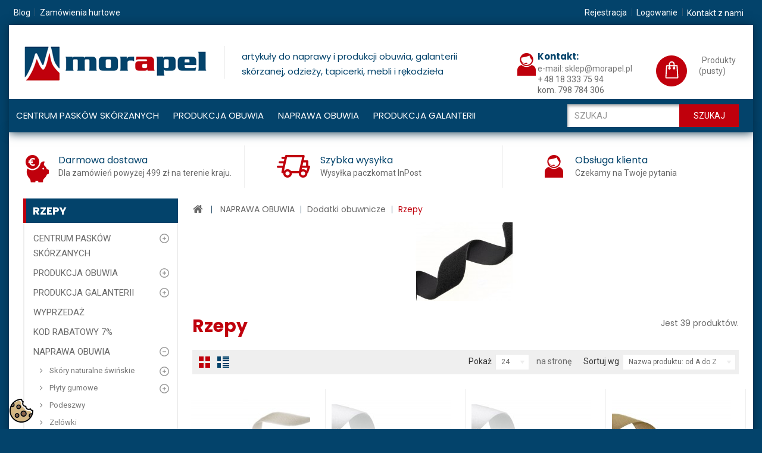

--- FILE ---
content_type: text/html; charset=utf-8
request_url: https://sklep.morapel.pl/59-rzepy
body_size: 21799
content:
<!DOCTYPE HTML> <!--[if lt IE 7]><html class="no-js lt-ie9 lt-ie8 lt-ie7" lang="pl-pl"><![endif]--> <!--[if IE 7]><html class="no-js lt-ie9 lt-ie8 ie7" lang="pl-pl"><![endif]--> <!--[if IE 8]><html class="no-js lt-ie9 ie8" lang="pl-pl"><![endif]--> <!--[if gt IE 8]><html class="no-js ie9" lang="pl-pl"><![endif]--><html lang="pl-pl"><head> <script>(function(w,d,s,l,i){w[l]=w[l]||[];w[l].push({'gtm.start':
	new Date().getTime(),event:'gtm.js'});var f=d.getElementsByTagName(s)[0],
	j=d.createElement(s),dl=l!='dataLayer'?'&l='+l:'';j.async=true;j.src=
	'https://www.googletagmanager.com/gtm.js?id='+i+dl;f.parentNode.insertBefore(j,f);
	})(window,document,'script','dataLayer','GTM-TQS3BN56');</script> <meta charset="utf-8" /><title>Rzepy - Morapel - wszystko dla szewca</title><meta name="robots" content="index,follow" /><meta name="viewport" content="width=device-width, minimum-scale=0.25, maximum-scale=1.6, initial-scale=1.0" /><meta name="apple-mobile-web-app-capable" content="yes" /><link rel="icon" type="image/vnd.microsoft.icon" href="/img/favicon.ico?1762247896" /><link rel="shortcut icon" type="image/x-icon" href="/img/favicon.ico?1762247896" /><link rel="stylesheet" href="https://sklep.morapel.pl/modules/seigicookie/views/css/cookieconsent.css?v1" type="text/css" media="all" /><link rel="stylesheet" href="https://sklep.morapel.pl/themes/PRS070158/cache/v_187_f5ff93c11570f79aa7bdaf598c50bf26_all.css" type="text/css" media="all" /> <script type="text/javascript">var CUSTOMIZE_TEXTFIELD = 1;
var FancyboxI18nClose = 'Zamknij';
var FancyboxI18nNext = 'Następny';
var FancyboxI18nPrev = 'Poprzedni';
var SCCconfig = {"_meta":{"module":"Powered by SEIGI Cookie & Consent module https:\/\/seigi.eu\/","version":"2.3.1","generated":"2026-01-20 17:24:24"},"cmv2_cats":{"analytics_storage":"analytics","ad_storage":"targeting","ad_user_data":"targeting","ad_personalization":"targeting","functionality_storage":"necessary","personalization_storage":"person_site","security_storage":"necessary"},"cookie_expiration":182,"cookie_allow_remove":true,"autoremove_before_consent":true,"remove_cookie_tables":false,"enable_interval":true,"cookie_save_dot_domain":true,"force_consent":false,"gui_options":{"consent_modal":{"layout":"box","position":"bottom left","transition":"slide"},"settings_modal":{"layout":"box","position":"right","transition":"slide"}},"languages":{"pl-pl":{"consent_modal":{"title":"\ud83c\udf6a U\u017cywamy ciasteczek!","description":"Cze\u015b\u0107, ta strona u\u017cywa wymaganych ciasteczek aby zapewni\u0107 poprawne dzia\u0142anie i ciasteczka trackingowe aby lepiej zrozumie\u0107 co Cie interesuje. To drugie b\u0119dzie dopiero po zaakceptowaniu. <button type=\"button\" data-cc=\"c-settings\" class=\"cc-link\">Pozw\u00f3l mi wybra\u0107<\/button>","primary_btn":{"text":"Zaakceptuj wszystko","role":"accept_all"},"secondary_btn":{"text":"Odrzu\u0107 wszystko","role":"accept_necessary"}},"settings_modal":{"title":"<img src=\"https:\/\/sklep.morapel.pl\/img\/morapel-wszystko-dla-szewca-logo-1531908329.jpg\" alt=\"Logo\" loading=\"lazy\" style=\"margin-left: -4px; margin-bottom: -5px; height: 35px\">","save_settings_btn":"Zapisz ustawienia","accept_all_btn":"Zaakceptuj wszystko","close_btn_label":"Close","cookie_table_headers":[{"col1":"Cookie"},{"col2":"URL"},{"col3":"Exp."},{"col4":"Info"}],"blocks":[{"title":"U\u017cywanie ciasteczek","description":"U\u017cywamy plik\u00f3w cookie, aby zapewni\u0107 podstawowe funkcje witryny i ulepszy\u0107 korzystanie z niej. Mo\u017cesz wybra\u0107 dla ka\u017cdej kategorii opcj\u0119 w\u0142\u0105czenia\/wy\u0142\u0105czenia w dowolnym momencie. Aby uzyska\u0107 wi\u0119cej informacji na temat plik\u00f3w cookie i innych wra\u017cliwych danych, przeczytaj pe\u0142n\u0105 <a href=\"https:\/\/sklep.morapel.pl\/content\/14-polityka-cookies\" class=\"cc-link\">polityk\u0119 cookies<\/a>"},{"title":"Zgoda na przechowywanie niezb\u0119dnych ciasteczek","description":"Przez zaznaczenie tej opcji akceptujesz przechowywanie danych i ciasteczek niezb\u0119dnych do prawid\u0142owego funkcjonowania strony. Te pliki cookie s\u0105 wymagane do zapewnienia podstawowych funkcji, takich jak bezpiecze\u0144stwo, zarz\u0105dzanie sieci\u0105 oraz dost\u0119pno\u015b\u0107 strony. Nie s\u0105 one u\u017cywane do \u015bledzenia Twojej aktywno\u015bci na stronie i nie wymagaj\u0105 Twojej zgody zgodnie z obowi\u0105zuj\u0105cymi przepisami","toggle":{"value":"necessary","enabled":true,"readonly":true},"cookie_table":[{"col1":"Prestashop-","col2":"sklep.morapel.pl","col3":"20d","col4":"Sklep Plik cookie wymagany do dzia\u0142ania sklepu. Przechowuje informacje o statusie logowania, koszyku i procesie zam\u00f3wienia","is_regex":true},{"col1":"PHPSESSID","col2":"sklep.morapel.pl","col3":"2y","col4":"Identyfikator sesji wymagany do dzia\u0142ania sklepu","is_regex":true},{"col1":"seigi_cookie","col2":"sklep.morapel.pl","col3":"365d","col4":"Plik cookie przechowuj\u0105cy informacje o Twoich zgodach","is_regex":true}]},{"title":"Wydajno\u015b\u0107 i analityka","description":"Zaznaczaj\u0105c t\u0119 opcj\u0119, wyra\u017casz zgod\u0119 na przechowywanie danych i ciasteczek s\u0142u\u017c\u0105cych do analizy Twoich zachowa\u0144 na naszej stronie. Pozwala to na zbieranie informacji o tym, jak korzystasz z naszej strony internetowej, w tym kt\u00f3re strony odwiedzasz najcz\u0119\u015bciej oraz jak poruszasz si\u0119 mi\u0119dzy sekcjami. Informacje te s\u0105 wykorzystywane do ulepszania strony i dostosowywania jej do potrzeb u\u017cytkownik\u00f3w","toggle":{"value":"analytics","enabled":false,"readonly":false},"cookie_table":[{"col1":"^_ga","col2":"google.com","col3":"2y","col4":"D\u0142ugoterminowy identyfikator u\u017cywany do identyfikacji unikalnych u\u017cytkownik\u00f3w","is_regex":true},{"col1":"_gid","col2":"google.com","col3":"1d","col4":"Kr\u00f3tkoterminowy identyfikator u\u017cywany do identyfikacji unikalnych u\u017cytkownik\u00f3w"},{"col1":"_fbc","col2":"facebook.com","col3":"2y","col4":"Przechowuje warto\u015b\u0107 parametru fbclid","is_regex":true},{"col1":"_fbp","col2":"facebook.com","col3":"90d","col4":"Unikalny identyfikator u\u017cytkownika","is_regex":true}]},{"title":"Personalizacja Reklam","description":"Ta opcja umo\u017cliwia przechowywanie plik\u00f3w cookie i danych w celu dostosowania reklam do Twoich zainteresowa\u0144, zar\u00f3wno na tej stronie, jak i poza ni\u0105. Umo\u017cliwia to zbieranie i analizowanie Twojego zachowania na stronie w celu dostarczania ukierunkowanych reklam, kt\u00f3re lepiej odpowiadaj\u0105 Twoim preferencjom oraz mierzenia skuteczno\u015bci tych reklam.","toggle":{"value":"targeting","enabled":false,"readonly":false},"cookie_table":[{"col1":"fr","col2":"facebook.com","col3":"90d","col4":"Facebook Remarketing","is_regex":true}]},{"title":"Personalizacja Strony","description":"Wybieraj\u0105c t\u0119 opcj\u0119, wyra\u017casz zgod\u0119 na u\u017cywanie plik\u00f3w cookie oraz danych do poprawy Twojego do\u015bwiadczenia na stronie poprzez personalizacj\u0119 tre\u015bci i funkcji na podstawie Twoich wzorc\u00f3w u\u017cytkowania i preferencji. Obejmuje to dostosowywanie uk\u0142ad\u00f3w, rekomendacje tre\u015bci oraz inne funkcjonalno\u015bci strony, aby nawigacja by\u0142a bardziej relewantna i anga\u017cuj\u0105ca.","toggle":{"value":"person_site","enabled":false,"readonly":false}},{"title":"Bezpiecze\u0144stwo","description":"Wybieraj\u0105c t\u0119 opcj\u0119, akceptujesz u\u017cywanie plik\u00f3w cookie i danych niezb\u0119dnych do zapewnienia bezpiecze\u0144stwa strony i ochrony przed dzia\u0142aniami oszuka\u0144czymi. Te pliki cookie pomagaj\u0105 w autentykacji u\u017cytkownik\u00f3w, zapobiegaj\u0105 nieautoryzowanemu dost\u0119powi do kont u\u017cytkownik\u00f3w i zapewniaj\u0105 integralno\u015b\u0107 strony.","toggle":{"value":"security","enabled":false,"readonly":false}}],"reject_all_btn":"Odrzu\u0107 wszystko"}}},"revision":3051381666};
var ajax_allowed = true;
var ajaxsearch = true;
var baseDir = 'https://sklep.morapel.pl/';
var baseUri = 'https://sklep.morapel.pl/';
var blocklayeredSliderName = {"price":"cena","weight":"waga"};
var blocksearch_type = 'top';
var comparator_max_item = 0;
var comparedProductsIds = [];
var contentOnly = false;
var currency = {"id":1,"name":"Z\u0142oty","iso_code":"PLN","iso_code_num":"985","sign":"z\u0142","blank":"1","conversion_rate":"1.000000","deleted":"0","format":"2","decimals":"1","active":"1","prefix":"","suffix":" z\u0142","id_shop_list":null,"force_id":false};
var currencyBlank = 1;
var currencyFormat = 2;
var currencyRate = 1;
var currencySign = 'zł';
var customizationIdMessage = 'Dostosowywanie #';
var delete_txt = 'Usuń';
var displayList = false;
var filters = [{"type_lite":"quantity","type":"quantity","id_key":0,"name":"Dost\u0119pno\u015b\u0107","values":[{"name":"Niedost\u0119pne","nbr":10,"link":"https:\/\/sklep.morapel.pl\/59-rzepy#dostepnosc-niedostepne","rel":"nofollow"},{"name":"W magazynie","nbr":29,"link":"https:\/\/sklep.morapel.pl\/59-rzepy#dostepnosc-w_magazynie","rel":"nofollow"}],"filter_show_limit":"0","filter_type":"0"},{"type_lite":"price","type":"price","id_key":0,"name":"Cena","slider":true,"max":"7","min":"0","values":{"1":"7","0":"0"},"unit":"z\u0142","format":"2","filter_show_limit":"0","filter_type":"0"},{"type_lite":"id_feature","type":"id_feature","id_key":5,"values":{"610":{"nbr":3,"name":"Be\u017cowy","url_name":"","meta_title":"","link":"https:\/\/sklep.morapel.pl\/59-rzepy#kolor-bezowy","rel":""},"611":{"nbr":2,"name":"Bia\u0142y","url_name":"","meta_title":"","link":"https:\/\/sklep.morapel.pl\/59-rzepy#kolor-bialy","rel":""},"613":{"nbr":6,"name":"Br\u0105zowy","url_name":"","meta_title":"","link":"https:\/\/sklep.morapel.pl\/59-rzepy#kolor-brazowy","rel":""},"609":{"nbr":5,"name":"Czarny","url_name":"","meta_title":"","link":"https:\/\/sklep.morapel.pl\/59-rzepy#kolor-czarny","rel":""},"1685":{"nbr":2,"name":"Jasny szary","url_name":"","meta_title":"","link":"https:\/\/sklep.morapel.pl\/59-rzepy#kolor-jasny_szary","rel":""},"615":{"nbr":7,"name":"Szary","url_name":"","meta_title":"","link":"https:\/\/sklep.morapel.pl\/59-rzepy#kolor-szary","rel":""}},"name":"Kolor","url_name":"kolor","meta_title":"","filter_show_limit":"0","filter_type":"0"},{"type_lite":"id_feature","type":"id_feature","id_key":11,"values":{"931":{"nbr":4,"name":"16 mm","url_name":"","meta_title":"","link":"https:\/\/sklep.morapel.pl\/59-rzepy#szerokosc-16_mm","rel":""},"932":{"nbr":7,"name":"20 mm","url_name":"","meta_title":"","link":"https:\/\/sklep.morapel.pl\/59-rzepy#szerokosc-20_mm","rel":""},"928":{"nbr":4,"name":"25 mm","url_name":"","meta_title":"","link":"https:\/\/sklep.morapel.pl\/59-rzepy#szerokosc-25_mm","rel":""},"929":{"nbr":3,"name":"30 mm","url_name":"","meta_title":"","link":"https:\/\/sklep.morapel.pl\/59-rzepy#szerokosc-30_mm","rel":""},"927":{"nbr":3,"name":"38 mm","url_name":"","meta_title":"","link":"https:\/\/sklep.morapel.pl\/59-rzepy#szerokosc-38_mm","rel":""},"930":{"nbr":4,"name":"50 mm","url_name":"","meta_title":"","link":"https:\/\/sklep.morapel.pl\/59-rzepy#szerokosc-50_mm","rel":""}},"name":"Szeroko\u015b\u0107","url_name":"szerokosc","meta_title":"","filter_show_limit":"0","filter_type":"0"},{"type_lite":"id_feature","type":"id_feature","id_key":41,"values":{"1388":{"nbr":14,"name":"haczyk (twarda)","url_name":"","meta_title":"","link":"https:\/\/sklep.morapel.pl\/59-rzepy#rzepy-haczyk_twarda","rel":""},"1387":{"nbr":11,"name":"p\u0119telka (mi\u0119kka)","url_name":"","meta_title":"","link":"https:\/\/sklep.morapel.pl\/59-rzepy#rzepy-petelka_miekka","rel":""}},"name":"Strona rzepu","url_name":"rzepy","meta_title":"","filter_show_limit":"0","filter_type":"0"}];
var freeProductTranslation = 'Za darmo!';
var freeShippingTranslation = 'Darmowa wysyłka!';
var generated_date = 1768929335;
var hasDeliveryAddress = false;
var highDPI = false;
var id_lang = 1;
var img_dir = 'https://sklep.morapel.pl/themes/PRS070158/img/';
var instantsearch = true;
var isGuest = 0;
var isLogged = 0;
var isMobile = false;
var max_item = 'Nie możesz dodać więcej produktów do porównania niż 0.';
var min_item = 'Wybierz proszę przynajmniej jeden produkt';
var page_name = 'category';
var param_product_url = '#';
var pdinvoicebillpro_ajax_link = 'https://sklep.morapel.pl/module/pdinvoicebillpro/ajax';
var pdinvoicebillpro_checked = '1';
var pdinvoicebillpro_saved_response = '(zapisano)';
var pdinvoicebillpro_secure_key = '91c825f98c351262afe350355d1ba563';
var priceDisplayMethod = 0;
var priceDisplayPrecision = 2;
var quickView = true;
var removingLinkText = 'usuń ten produkt z koszyka';
var request = 'https://sklep.morapel.pl/59-rzepy';
var roundMode = 2;
var search_url = 'https://sklep.morapel.pl/szukaj';
var static_token = 'a05273656ff05e8d2aa92c2fb65b36df';
var toBeDetermined = 'Do ustalenia';
var token = 'eacb6720442dd51cac16996b2b93e8f1';
var usingSecureMode = true;</script> <script type="text/javascript" src="https://sklep.morapel.pl/themes/PRS070158/cache/v_174_d70118163334d00679fdc7358351fb92.js"></script> <script type="text/javascript" src="https://sklep.morapel.pl/modules/seigicookie/views/js/cookieconsent.js?v1"></script> <script type="text/javascript" src="https://sklep.morapel.pl/modules/seigicookie/views/js/seigicookieconsent.js?v1"></script> <script type="text/javascript" src="https://sklep.morapel.pl/themes/PRS070158/js/megnor/owl.carousel.js"></script> <script type="text/javascript" src="https://sklep.morapel.pl/themes/PRS070158/js/megnor/custom.js"></script> <script type="text/javascript">(window.gaDevIds=window.gaDevIds||[]).push('d6YPbH');
				(function(i,s,o,g,r,a,m){i['GoogleAnalyticsObject']=r;i[r]=i[r]||function(){
				(i[r].q=i[r].q||[]).push(arguments)},i[r].l=1*new Date();a=s.createElement(o),
				m=s.getElementsByTagName(o)[0];a.async=1;a.src=g;m.parentNode.insertBefore(a,m)
				})(window,document,'script','//www.google-analytics.com/analytics.js','ga');
				ga('create', 'UA-127652308-1', 'auto');
				ga('require', 'ec');</script><link rel="alternate" type="application/rss+xml" title="Produkcja obuwia: artykuły wysokiej jakości kluczem do sukcesu!" href="http://sklep.morapel.pl/modules/smartblog/rss.php" /><meta name="title" content="Produkcja obuwia: artykuły wysokiej jakości kluczem do sukcesu!"><meta name="keywords" content="produkcja obuwia, sklep internetowy, materiały, nici, kleje i rozpuszczalniki, gwoździe i teksy obuwnicze, galanteria metalowa, gumy obuwnicze, tasiemki"><meta name="description" content="Produkcja obuwia: materiały wysokiej jakości dla branży obuwniczej. W naszym sklepie internetowym oferujemy: materiały, nici, tasiemki, gumy obuwnicze, gwoździe i teksy maszynowe, kleje, rozpuszczalniki, środki pomocnicze oraz galanterię metalową. Morapel - Wszystko do produkcji obuwia!"><meta property="og:type" content="product" /><meta property="og:url" content="https://sklep.morapel.pl/szukaj?rand=1765876571386" /><meta property="og:title" content="Produkcja obuwia: artykuły wysokiej jakości kluczem do sukcesu!" /><meta property="og:site_name" content="Morapel - wszystko dla szewca" /><meta property="og:description" content="Produkcja obuwia: materiały wysokiej jakości dla branży obuwniczej. W naszym sklepie internetowym oferujemy: materiały, nici, tasiemki, gumy obuwnicze, gwoździe i teksy maszynowe, kleje, rozpuszczalniki, środki pomocnicze oraz galanterię metalową. Morapel - Wszystko do produkcji obuwia!" /><meta property="og:image" content="http://sklep.morapel.pl/blog/5-single-default/produkcja-obuwia-artykuly-wysokiej-jakosci-kl.jpg" /><link rel="stylesheet" type="text/css" href="https://sklep.morapel.pl/modules/elevatezoom/css/styles.css" /> <script type="text/javascript" src="https://sklep.morapel.pl/modules/elevatezoom/js/jquery.elevatezoom.min.js"></script> <script type="text/javascript">var zoom_type = 'window';
	var zoom_fade_in = 400;
    var zoom_fade_out = 550;
	var zoom_cursor_type = 'crosshair';
	var zoom_window_pos = 1;
	var zoom_scroll = true;
	var zoom_easing = true;
	var zoom_tint = false;
	var zoom_tint_color = '#333';
	var zoom_tint_opacity = 0.4;
    var zoom_lens_shape = 'square';
    var zoom_lens_size  = 150;</script> <script type="text/javascript">function applyElevateZoom(){
		var src = $('.thickbox.shown').attr('href');
		var bigimage = $('.fancybox.shown').attr('href'); 
		$('#bigpic').elevateZoom({
			zoomType: zoom_type,
			cursor: zoom_cursor_type,
			zoomWindowFadeIn: zoom_fade_in,
			zoomWindowFadeOut: zoom_fade_out,
			zoomWindowPosition: zoom_window_pos,
			scrollZoom: zoom_scroll,
			easing: zoom_easing,
			tint: zoom_tint,
			tintColour: zoom_tint_color,
			tintOpacity: zoom_tint_opacity,
			lensShape: zoom_lens_shape,
			lensSize: zoom_lens_size,
			zoomImage: bigimage	   });
	}

	$(document).ready(function(){
		applyElevateZoom();
		$('#color_to_pick_list').click(
			function(){
				restartElevateZoom();
			}
		);

		$('#color_to_pick_list').hover(
			function(){
				restartElevateZoom();
			}
		);


		$('#views_block li a').hover(
			function(){
			restartElevateZoom();
			}
		);
	});

	function restartElevateZoom(){
		$(".zoomContainer").remove();
		applyElevateZoom();
	}</script> <meta property="og:type" content="website" /><meta property="og:title" content="Rzepy - Morapel - wszystko dla szewca" /><meta property="og:image" content="https://sklep.morapel.pl/c/59-category_default/rzepy.jpg" /><meta property="og:site_name" content="Morapel - wszystko dla szewca" /><meta property="og:description" content="" /><meta property="og:url" content="http://sklep.morapel.pl/59-rzepy" /><script type="text/javascript" data-keepinline="true" >window.dataLayer = window.dataLayer || []; function gtag() { window.dataLayer.push(arguments); } gtag('consent','default', {"ad_storage":"denied","analytics_storage":"denied","functionality_storage":"denied","personalization_storage":"denied","security_storage":"denied","ad_personalization":"denied","ad_user_data":"denied"}); gtag('set', 'allow_ad_personalization_signals', false); /* */ function executeSeigiCookiegtag (event){ gtag('consent', 'update', {  'analytics_storage': event.detail.cookie.categories.includes(SCCconfig.cmv2_cats.analytics_storage) ? 'granted' : 'denied',  'ad_storage': event.detail.cookie.categories.includes(SCCconfig.cmv2_cats.ad_storage) ? 'granted' : 'denied',  'ad_user_data': event.detail.cookie.categories.includes(SCCconfig.cmv2_cats.ad_user_data) ? 'granted' : 'denied',  'ad_personalization': event.detail.cookie.categories.includes(SCCconfig.cmv2_cats.ad_personalization) ? 'granted' : 'denied',  'functionality_storage': event.detail.cookie.categories.includes(SCCconfig.cmv2_cats.functionality_storage) ? 'granted' : 'denied',  'personalization_storage': event.detail.cookie.categories.includes(SCCconfig.cmv2_cats.personalization_storage) ? 'granted' : 'denied',  'security_storage': event.detail.cookie.categories.includes(SCCconfig.cmv2_cats.security_storage) ? 'granted' : 'denied', }); gtag('set', 'url_passthrough', event.detail.cookie.categories.includes('analytics')); gtag('set', 'ads_data_redaction', event.detail.cookie.categories.includes('analytics')); gtag('set', 'allow_ad_personalization_signals', event.detail.cookie.categories.includes('targeting')); } document.addEventListener('SeigiCookieEventOnLoadAccepted', executeSeigiCookiegtag); document.addEventListener('SeigiCookieEventOnChange', executeSeigiCookiegtag);</script><style>:root {
  --scc-color: #c0000d;
  --scc-color-hov: #1d2e38;
}</style><link rel="stylesheet" type="text/css" href="https://sklep.morapel.pl/themes/PRS070158/css/megnor/custom.css" /><link href="https://fonts.googleapis.com/css?family=Poppins:400,400i,700|Roboto:400,400i,700&amp;subset=latin-ext" rel="stylesheet"> <!--[if IE 8]> <script src="https://oss.maxcdn.com/libs/html5shiv/3.7.0/html5shiv.js"></script> <script src="https://oss.maxcdn.com/libs/respond.js/1.3.0/respond.min.js"></script> <![endif]--></head><body id="category" class="category category-59 category-rzepy show-left-column show-right-column lang_pl"> <noscript><iframe src="https://www.googletagmanager.com/ns.html?id=GTM-TQS3BN56" height="0" width="0" style="display:none;visibility:hidden"></iframe></noscript><div id="page"><div class="header-container"> <header id="header"><div class="nav"><div class="container"><div class="row"> <nav><ul id="left_links"><li><a href="/blog.html" title="Blog">Blog</a></li><li><a href="/content/12-zamowienia-hurtowe" title="Zamówienia hurtowe">Zamówienia hurtowe</a></li></ul><div class="header_permentlink"><div class="tm_permenu_inner"><div class="headertoggle_img">&nbsp;</div></div><ul id="header_links"><li id="header_link_contact"><a href="https://sklep.morapel.pl/kontakt" title="Kontakt z nami">Kontakt z nami</a></li><li id="header_link_bookmark"> <script type="text/javascript">writeBookmarkLink('https://sklep.morapel.pl/szukaj?controller=search&amp;orderby=position&amp;orderway=desc&amp;search_query=HG1229315RG&amp;submit_search=', 'Szukaj - Morapel - wszystko dla szewca', 'Dodaj do ulubionych');</script> </li></ul></div><div class="header_user_info"><ul><li class="li_login"> <a class="login" href="https://sklep.morapel.pl/moje-konto" rel="nofollow" title="Zaloguj się do swojego konta"> Logowanie </a></li><li class="li_login last"> <a class="login" href="https://sklep.morapel.pl/moje-konto" rel="nofollow" title="Zarejestruj nowe konto"> Rejestracja </a></li></ul></div></nav></div></div></div><div class="container"><div class="row"><div id="header_logo"> <a href="https://sklep.morapel.pl/" title="Morapel - wszystko dla szewca"> <img class="logo img-responsive" src="https://sklep.morapel.pl/img/morapel-wszystko-dla-szewca-logo-1531908329.jpg" alt="Morapel - wszystko dla szewca" width="307" height="59"/> </a><div id="topSlogan"><h2>artykuły do naprawy i produkcji obuwia, galanterii sk&oacute;rzanej, odzieży, tapicerki, mebli i rękodzieła</h2></div></div></div><div class="header_menu_container"><div class="container"><div class="row"><div id="search_block_top" class="col-sm-3 clearfix"><form id="searchbox" method="get" action="//sklep.morapel.pl/szukaj" > <input type="hidden" name="controller" value="search" /> <input type="hidden" name="orderby" value="position" /> <input type="hidden" name="orderway" value="desc" /> <input class="search_query form-control" type="text" id="search_query_top" name="search_query" placeholder="Szukaj" value="" /> <button type="submit" name="submit_search" class="btn btn-default button-search"> <span>Szukaj</span> </button></form></div><div class="header_cart col-sm-4 clearfix"><div class="shopping_cart"> <a href="https://sklep.morapel.pl/zamowienie" title="Pokaż mój koszyk" rel="nofollow"><div id="bgimage"></div> <span class="ajax_cart_quantity unvisible">0</span> <span class="ajax_cart_product_txt unvisible">Produkt</span> <span class="ajax_cart_product_txt_s">Produkty</span> <span class="ajax_cart_product_txt_t unvisible">Produktów</span> <span class="ajax_cart_total unvisible"> </span> <span class="ajax_cart_no_product">(pusty)</span> </a><div class="cart_block block exclusive"><div class="block_content"><div class="cart_block_list"><p class="cart_block_no_products"> Brak produktów</p><div class="cart-prices"><div class="cart-prices-line first-line"> <span class="price cart_block_shipping_cost ajax_cart_shipping_cost unvisible"> Do ustalenia </span> <span class="unvisible"> Wysyłka </span></div><div class="cart-prices-line"> <span class="price cart_block_tax_cost ajax_cart_tax_cost">0,00 zł</span> <span>Podatek</span></div><div class="cart-prices-line last-line"> <span class="price cart_block_total ajax_block_cart_total">0,00 zł</span> <span>Razem</span></div><p> Podane ceny są cenami brutto</p></div><p class="cart-buttons"> <a id="button_order_cart" class="btn btn-default button button-small" href="https://sklep.morapel.pl/zamowienie" title="Realizuj zamówienie" rel="nofollow"> <span> Realizuj zamówienie<i class="icon-chevron-right right"></i> </span> </a></p></div></div></div></div></div><div id="layer_cart"><div class="clearfix"><div class="layer_cart_product col-xs-12 col-md-6"> <span class="cross" title="Zamknij okno"></span> <span class="title"> <i class="icon-check"></i>Produkt dodany poprawnie do Twojego koszyka </span><div class="product-image-container layer_cart_img"></div><div class="layer_cart_product_info"> <span id="layer_cart_product_title" class="product-name"></span> <span id="layer_cart_product_attributes"></span><div> <strong class="dark">Ilość</strong> <span id="layer_cart_product_quantity"></span></div><div> <strong class="dark">Razem</strong> <span id="layer_cart_product_price"></span></div></div></div><div class="layer_cart_cart col-xs-12 col-md-6"> <span class="title"> <span class="ajax_cart_product_txt_s unvisible"> Ilość produktów w Twoim koszyku: <span class="ajax_cart_quantity">0</span>. </span> <span class="ajax_cart_product_txt "> Jest 1 produkt w Twoim koszyku. </span> </span><div class="layer_cart_row"> <strong class="dark"> Razem produkty: (brutto) </strong> <span class="ajax_block_products_total"> </span></div><div class="layer_cart_row"> <strong class="dark unvisible"> Dostawa:&nbsp;(brutto) </strong> <span class="ajax_cart_shipping_cost unvisible"> Do ustalenia </span></div><div class="layer_cart_row"> <strong class="dark">Podatek</strong> <span class="price cart_block_tax_cost ajax_cart_tax_cost">0,00 zł</span></div><div class="layer_cart_row"> <strong class="dark"> Razem (brutto) </strong> <span class="ajax_block_cart_total"> </span></div><div class="button-container"> <span class="continue btn btn-default button exclusive-medium" title="Kontynuuj zakupy"> <span> <i class="icon-chevron-left left"></i>Kontynuuj zakupy </span> </span> <a class="btn btn-default button button-medium" href="https://sklep.morapel.pl/zamowienie" title="Przejdź do realizacji zamówienia" rel="nofollow"> <span> Przejdź do realizacji zamówienia<i class="icon-chevron-right right"></i> </span> </a></div></div></div><div class="crossseling"></div></div><div class="layer_cart_overlay"></div><div id="tmcmsheaderblock"><div class="col-xs-12"><div id="contact_img"><a href="tel:+48184429095"><img src="/img/cms/icon-03.png" alt="contactimg1" /></a></div><div id="contact_description"><div class="contact_title">Kontakt:</div><div class="contact_no"><a href="tel:+48183337594">e-mail: sklep@morapel.pl</a></div><div class="contact_no"><span>+ 48 18 333 75 94<br /></span></div><div class="contact_no"><span>kom. 798 784 306</span></div></div></div></div><div id="block_top_menu" class="sf-contener clearfix col-lg-12"><div class="cat-title">Zakładki</div><ul class="sf-menu clearfix menu-content"><li><a href="https://sklep.morapel.pl/433-centrum-paskow-skorzanych" title="CENTRUM PASKÓW SKÓRZANYCH">CENTRUM PASKÓW SKÓRZANYCH</a><ul><li><a href="https://sklep.morapel.pl/441-krupony" title="Krupony">Krupony</a><ul><li><a href="https://sklep.morapel.pl/447-lico-garbunek-roslinny" title="LICO - GARBUNEK ROSLINNY">LICO - GARBUNEK ROSLINNY</a></li><li><a href="https://sklep.morapel.pl/448-dwoina-garbunek-chromowy" title="DWOINA - GARBUNEK CHROMOWY">DWOINA - GARBUNEK CHROMOWY</a></li></ul></li><li><a href="https://sklep.morapel.pl/450-klamry-sprzaczki" title="Klamry - sprzączki">Klamry - sprzączki</a></li><li><a href="https://sklep.morapel.pl/451-akcesoria" title="Akcesoria">Akcesoria</a></li><li><a href="https://sklep.morapel.pl/464-paski" title="Paski">Paski</a></li></ul></li><li><a href="https://sklep.morapel.pl/61-produkcja-obuwia" title="PRODUKCJA OBUWIA">PRODUKCJA OBUWIA</a><ul><li><a href="https://sklep.morapel.pl/17-materialy" title="Materiały">Materiały</a><ul><li><a href="https://sklep.morapel.pl/46-miedzypodszewkowe" title="międzypodszewkowe">międzypodszewkowe</a><ul><li><a href="https://sklep.morapel.pl/185-canapina" title="Canapina">Canapina</a></li><li><a href="https://sklep.morapel.pl/186-casper" title="Casper">Casper</a></li><li><a href="https://sklep.morapel.pl/187-dora-2020-pes" title="Dora 20/20 PES">Dora 20/20 PES</a></li><li><a href="https://sklep.morapel.pl/188-drill" title="Drill ">Drill </a></li><li><a href="https://sklep.morapel.pl/189-indiana" title="Indiana">Indiana</a></li><li><a href="https://sklep.morapel.pl/191-mistral" title="Mistral ">Mistral </a></li><li><a href="https://sklep.morapel.pl/192-new-soft" title="New Soft">New Soft</a></li><li><a href="https://sklep.morapel.pl/193-percale" title="Percale">Percale</a></li></ul></li><li><a href="https://sklep.morapel.pl/48-do-formowania-przyszwy" title="do formowania przyszwy">do formowania przyszwy</a><ul><li><a href="https://sklep.morapel.pl/194-jj-arch" title="J.J Arch">J.J Arch</a></li><li><a href="https://sklep.morapel.pl/195-jersey" title="Jersey">Jersey</a></li></ul></li><li><a href="https://sklep.morapel.pl/196-wzmocnieniowe" title="wzmocnieniowe">wzmocnieniowe</a><ul><li><a href="https://sklep.morapel.pl/197-typar" title="Typar">Typar</a></li><li><a href="https://sklep.morapel.pl/198-nylon" title="Nylon">Nylon</a></li><li><a href="https://sklep.morapel.pl/199-skora-wtorna" title="Skóra wtórna">Skóra wtórna</a></li></ul></li><li><a href="https://sklep.morapel.pl/176-zapietkowe" title="zapiętkowe">zapiętkowe</a><ul><li><a href="https://sklep.morapel.pl/200-brake" title="Brake">Brake</a></li></ul></li><li><a href="https://sklep.morapel.pl/177-podnoskowe" title="podnoskowe">podnoskowe</a><ul><li><a href="https://sklep.morapel.pl/201-carex" title="Carex">Carex</a></li><li><a href="https://sklep.morapel.pl/202-guntek" title="Guntek">Guntek</a></li><li><a href="https://sklep.morapel.pl/203-plastek" title="Plastek">Plastek</a></li></ul></li><li><a href="https://sklep.morapel.pl/178-zakladkowe" title="zakładkowe">zakładkowe</a><ul><li><a href="https://sklep.morapel.pl/205-contrax" title="Contrax">Contrax</a></li><li><a href="https://sklep.morapel.pl/206-format" title="Format">Format</a></li><li><a href="https://sklep.morapel.pl/207-gamtech" title="Gamtech">Gamtech</a></li></ul></li><li><a href="https://sklep.morapel.pl/179-podpodeszwowe" title="podpodeszwowe">podpodeszwowe</a><ul><li><a href="https://sklep.morapel.pl/208-hiperplant" title="Hiperplant">Hiperplant</a></li><li><a href="https://sklep.morapel.pl/210-strobel" title="Strobel">Strobel</a></li></ul></li><li><a href="https://sklep.morapel.pl/180-podszewkowe" title="podszewkowe">podszewkowe</a><ul><li><a href="https://sklep.morapel.pl/211-aria" title="Aria">Aria</a></li><li><a href="https://sklep.morapel.pl/212-cherry" title="CHERRY ">CHERRY </a></li><li><a href="https://sklep.morapel.pl/213-denver" title="Denver">Denver</a></li><li><a href="https://sklep.morapel.pl/214-interlock" title="Interlock">Interlock</a></li><li><a href="https://sklep.morapel.pl/215-ottawa" title="Ottawa">Ottawa</a></li><li><a href="https://sklep.morapel.pl/216-seattle" title="Seattle">Seattle</a></li><li><a href="https://sklep.morapel.pl/217-tipica" title="Tipica">Tipica</a></li><li><a href="https://sklep.morapel.pl/259-vellutino" title="Vellutino">Vellutino</a></li><li><a href="https://sklep.morapel.pl/260-vernice" title="Vernice">Vernice</a></li></ul></li><li><a href="https://sklep.morapel.pl/261-dzianiny-futerkowe" title="dzianiny futerkowe">dzianiny futerkowe</a></li><li><a href="https://sklep.morapel.pl/182-ociepliny" title="ociepliny">ociepliny</a></li><li><a href="https://sklep.morapel.pl/183-wierzchnie" title="wierzchnie">wierzchnie</a></li><li><a href="https://sklep.morapel.pl/329-pianki" title="Pianki">Pianki</a></li></ul></li><li><a href="https://sklep.morapel.pl/91-nici" title="Nici">Nici</a><ul><li><a href="https://sklep.morapel.pl/92-skrecane" title="Skręcane">Skręcane</a><ul><li><a href="https://sklep.morapel.pl/95-penny" title="Penny">Penny</a></li><li><a href="https://sklep.morapel.pl/96-range" title="Range">Range</a></li><li><a href="https://sklep.morapel.pl/97-west" title="West">West</a></li><li><a href="https://sklep.morapel.pl/98-kent" title="Kent">Kent</a></li></ul></li><li><a href="https://sklep.morapel.pl/93-plecione" title="Plecione">Plecione</a><ul><li><a href="https://sklep.morapel.pl/102-combi" title="Combi">Combi</a></li><li><a href="https://sklep.morapel.pl/103-slam" title="Slam">Slam</a></li><li><a href="https://sklep.morapel.pl/104-flat" title="Flat">Flat</a></li><li><a href="https://sklep.morapel.pl/105-logo" title="Logo">Logo</a></li><li><a href="https://sklep.morapel.pl/107-guard" title="Guard">Guard</a></li><li><a href="https://sklep.morapel.pl/109-blake" title="Blake">Blake</a></li></ul></li><li><a href="https://sklep.morapel.pl/94-specjalistyczne" title="Specjalistyczne">Specjalistyczne</a><ul><li><a href="https://sklep.morapel.pl/111-penny-antistatic" title="Penny antistatic">Penny antistatic</a></li><li><a href="https://sklep.morapel.pl/113-metal" title="Metal">Metal</a></li></ul></li><li><a href="https://sklep.morapel.pl/164-paleta-kolorow-nici-ct-point" title="Paleta kolorów nici CT Point">Paleta kolorów nici CT Point</a></li><li><a href="https://sklep.morapel.pl/385-do-haftu" title="Do haftu">Do haftu</a></li></ul></li><li><a href="https://sklep.morapel.pl/236-kleje-i-rozpuszczalniki" title="Kleje i rozpuszczalniki">Kleje i rozpuszczalniki</a><ul><li><a href="https://sklep.morapel.pl/237-kleje" title="Kleje">Kleje</a><ul><li><a href="https://sklep.morapel.pl/241-kleje-kauczukowe" title="Kleje kauczukowe">Kleje kauczukowe</a></li><li><a href="https://sklep.morapel.pl/242-kleje-neoprenowe" title="Kleje neoprenowe">Kleje neoprenowe</a></li><li><a href="https://sklep.morapel.pl/243-kleje-poliuretanowe" title="Kleje poliuretanowe">Kleje poliuretanowe</a></li><li><a href="https://sklep.morapel.pl/244-kleje-termotopliwe" title="Kleje termotopliwe">Kleje termotopliwe</a></li><li><a href="https://sklep.morapel.pl/478-kleje-na-bazie-wody" title="Kleje na bazie wody">Kleje na bazie wody</a></li></ul></li><li><a href="https://sklep.morapel.pl/238-rozpuszczalniki-i-srodki-pomocnicze" title="Rozpuszczalniki i środki pomocnicze">Rozpuszczalniki i środki pomocnicze</a></li><li><a href="https://sklep.morapel.pl/239-pedzle" title="Pędzle">Pędzle</a></li><li><a href="https://sklep.morapel.pl/240-pojemniki" title="Pojemniki">Pojemniki</a></li></ul></li><li><a href="https://sklep.morapel.pl/168-tasiemki" title="Tasiemki">Tasiemki</a><ul><li><a href="https://sklep.morapel.pl/169-nst-tnt" title="NST TNT">NST TNT</a></li><li><a href="https://sklep.morapel.pl/170-nst-lion" title="NST Lion">NST Lion</a></li><li><a href="https://sklep.morapel.pl/171-nst-knit-heavy" title="NST Knit Heavy">NST Knit Heavy</a></li><li><a href="https://sklep.morapel.pl/172-nst-nyco" title="NST Nyco">NST Nyco</a></li><li><a href="https://sklep.morapel.pl/173-nst-typar" title="NST Typar">NST Typar</a></li><li><a href="https://sklep.morapel.pl/174-nst-iron" title="NST Iron">NST Iron</a></li><li><a href="https://sklep.morapel.pl/387-tasiemki-syntetyczne" title="Tasiemki syntetyczne">Tasiemki syntetyczne</a></li><li><a href="https://sklep.morapel.pl/390-tasiemki-lamowkowe-gumki" title="Tasiemki lamówkowe - gumki">Tasiemki lamówkowe - gumki</a></li></ul></li><li><a href="https://sklep.morapel.pl/245-galanteria-metalowa" title="Galanteria metalowa">Galanteria metalowa</a><ul><li><a href="https://sklep.morapel.pl/253-przelotki-oczka" title="Przelotki - oczka ">Przelotki - oczka </a></li><li><a href="https://sklep.morapel.pl/254-nity" title="Nity">Nity</a></li><li><a href="https://sklep.morapel.pl/255-klamry-sprzaczki" title="Klamry - sprzączki">Klamry - sprzączki</a></li><li><a href="https://sklep.morapel.pl/256-kolka" title="Kółka">Kółka</a></li><li><a href="https://sklep.morapel.pl/257-polkolka" title="Półkółka">Półkółka</a></li><li><a href="https://sklep.morapel.pl/258-tasmy-suwakowe" title="Taśmy suwakowe">Taśmy suwakowe</a></li><li><a href="https://sklep.morapel.pl/323-magnesy" title="Magnesy">Magnesy</a></li><li><a href="https://sklep.morapel.pl/333-karabinczyki" title="Karabińczyki">Karabińczyki</a><ul><li><a href="https://sklep.morapel.pl/401-kolka-owale-otwierane" title="Kółka - owale otwierane">Kółka - owale otwierane</a></li><li><a href="https://sklep.morapel.pl/455-usual-version" title="Usual Version">Usual Version</a></li><li><a href="https://sklep.morapel.pl/457-trip-version" title="Trip Version">Trip Version</a></li></ul></li><li><a href="https://sklep.morapel.pl/347-regulatory" title="Regulatory">Regulatory</a></li><li><a href="https://sklep.morapel.pl/349-okucia-ozdobne" title="Okucia ozdobne">Okucia ozdobne</a></li><li><a href="https://sklep.morapel.pl/352-ramki" title="Ramki">Ramki</a></li><li><a href="https://sklep.morapel.pl/362-zapiecia" title="Zapięcia">Zapięcia</a><ul><li><a href="https://sklep.morapel.pl/429-zamki" title="zamki">zamki</a></li><li><a href="https://sklep.morapel.pl/430-przekretki" title="przekrętki">przekrętki</a></li></ul></li><li><a href="https://sklep.morapel.pl/365-uchwyty" title="Uchwyty">Uchwyty</a></li><li><a href="https://sklep.morapel.pl/370-haki" title="Haki">Haki</a></li><li><a href="https://sklep.morapel.pl/373-suwaki" title="Suwaki">Suwaki</a><ul><li><a href="https://sklep.morapel.pl/374-suwaki-do-tasmy-metalowej" title="Suwaki do taśmy metalowej">Suwaki do taśmy metalowej</a></li><li><a href="https://sklep.morapel.pl/375-suwaki-do-tasmy-plastikowej" title="Suwaki do taśmy plastikowej">Suwaki do taśmy plastikowej</a></li></ul></li><li><a href="https://sklep.morapel.pl/395-knopiki-pukle" title="Knopiki - pukle">Knopiki - pukle</a></li><li><a href="https://sklep.morapel.pl/398-zatrzaski-napy" title="Zatrzaski - napy">Zatrzaski - napy</a></li><li><a href="https://sklep.morapel.pl/402-breloki-zawieszki" title="Breloki - zawieszki">Breloki - zawieszki</a></li><li><a href="https://sklep.morapel.pl/407-szlufki-mostki" title="Szlufki - mostki">Szlufki - mostki</a></li><li><a href="https://sklep.morapel.pl/408-pukle-nozki" title="Pukle - nóżki">Pukle - nóżki</a></li><li><a href="https://sklep.morapel.pl/411-szekle" title="Szekle">Szekle</a></li><li><a href="https://sklep.morapel.pl/479-zakonczenia" title="Zakończenia">Zakończenia</a></li></ul></li><li><a href="https://sklep.morapel.pl/222-gwozdzie-i-teksy-obuwnicze" title="Gwoździe i teksy obuwnicze">Gwoździe i teksy obuwnicze</a><ul><li><a href="https://sklep.morapel.pl/223-teksy-maszynowe" title="Teksy maszynowe">Teksy maszynowe</a></li><li><a href="https://sklep.morapel.pl/224-gwozdzie-centralne" title="Gwoździe centralne">Gwoździe centralne</a></li><li><a href="https://sklep.morapel.pl/225-gwozdzie-boczne" title="Gwoździe boczne">Gwoździe boczne</a></li><li><a href="https://sklep.morapel.pl/226-gwozdzie-specjalne" title="Gwoździe specjalne">Gwoździe specjalne</a></li></ul></li><li><a href="https://sklep.morapel.pl/262-gumy-obuwnicze" title="Gumy obuwnicze">Gumy obuwnicze</a></li><li><a href="https://sklep.morapel.pl/361-dodatki-obuwnicze" title="Dodatki obuwnicze">Dodatki obuwnicze</a></li><li><a href="https://sklep.morapel.pl/175-skory-naturalne-swinskie" title="Skóry naturalne świńskie">Skóry naturalne świńskie</a><ul><li><a href="https://sklep.morapel.pl/336-dwoina" title="Dwoina">Dwoina</a></li><li><a href="https://sklep.morapel.pl/452-lico" title="Lico">Lico</a></li></ul></li><li><a href="https://sklep.morapel.pl/465-paski" title="Paski">Paski</a></li><li><a href="https://sklep.morapel.pl/467-akcesoria-ozdobne" title="Akcesoria ozdobne">Akcesoria ozdobne</a></li></ul></li><li><a href="https://sklep.morapel.pl/65-naprawa-obuwia" title="NAPRAWA OBUWIA">NAPRAWA OBUWIA</a><ul><li><a href="https://sklep.morapel.pl/341-skory-naturalne-swinskie" title="Skóry naturalne świńskie">Skóry naturalne świńskie</a><ul><li><a href="https://sklep.morapel.pl/342-lico" title="lico">lico</a></li><li><a href="https://sklep.morapel.pl/343-dwoina" title="dwoina">dwoina</a></li></ul></li><li><a href="https://sklep.morapel.pl/12-plyty-gumowe" title="Płyty gumowe">Płyty gumowe</a><ul><li><a href="https://sklep.morapel.pl/19-plyty-flekowe" title="Płyty flekowe">Płyty flekowe</a></li><li><a href="https://sklep.morapel.pl/20-plyty-zelowkowe" title="Płyty zelówkowe">Płyty zelówkowe</a></li><li><a href="https://sklep.morapel.pl/26-kliny-i-paski" title="Kliny i paski">Kliny i paski</a></li><li><a href="https://sklep.morapel.pl/27-plyty-korkowe" title="Płyty korkowe">Płyty korkowe</a></li></ul></li><li><a href="https://sklep.morapel.pl/29-podeszwy" title="Podeszwy">Podeszwy</a></li><li><a href="https://sklep.morapel.pl/21-zelowki" title="Zelówki">Zelówki</a></li><li><a href="https://sklep.morapel.pl/30-obcasy" title="Obcasy">Obcasy</a></li><li><a href="https://sklep.morapel.pl/28-fleki" title="Fleki">Fleki</a></li><li><a href="https://sklep.morapel.pl/14-nici" title="Nici">Nici</a><ul><li><a href="https://sklep.morapel.pl/33-skrecane" title="Skręcane">Skręcane</a><ul><li><a href="https://sklep.morapel.pl/67-penny" title="Penny">Penny</a></li><li><a href="https://sklep.morapel.pl/68-range" title="Range">Range</a></li><li><a href="https://sklep.morapel.pl/69-west" title="West">West</a></li><li><a href="https://sklep.morapel.pl/70-kent" title="Kent">Kent</a></li></ul></li><li><a href="https://sklep.morapel.pl/34-plecione" title="Plecione">Plecione</a><ul><li><a href="https://sklep.morapel.pl/74-combi" title="Combi">Combi</a></li><li><a href="https://sklep.morapel.pl/75-slam" title="Slam">Slam</a></li><li><a href="https://sklep.morapel.pl/76-flat" title="Flat">Flat</a></li><li><a href="https://sklep.morapel.pl/77-logo" title="Logo">Logo</a></li><li><a href="https://sklep.morapel.pl/79-guard" title="Guard">Guard</a></li><li><a href="https://sklep.morapel.pl/81-blake" title="Blake">Blake</a></li></ul></li><li><a href="https://sklep.morapel.pl/35-specjalistyczne" title="Specjalistyczne">Specjalistyczne</a><ul><li><a href="https://sklep.morapel.pl/83-penny-antistatic" title="Penny antistatic">Penny antistatic</a></li><li><a href="https://sklep.morapel.pl/85-metal" title="Metal ">Metal </a></li></ul></li><li><a href="https://sklep.morapel.pl/283-paleta-kolorow-nici-ct-point" title="Paleta kolorów nici CT Point ">Paleta kolorów nici CT Point </a></li><li><a href="https://sklep.morapel.pl/384-do-haftu" title="Do haftu">Do haftu</a></li></ul></li><li><a href="https://sklep.morapel.pl/16-galanteria-metalowa" title="Galanteria metalowa">Galanteria metalowa</a><ul><li><a href="https://sklep.morapel.pl/41-przelotki-oczka" title="Przelotki - oczka ">Przelotki - oczka </a></li><li><a href="https://sklep.morapel.pl/232-nity" title="Nity">Nity</a></li><li><a href="https://sklep.morapel.pl/42-klamry-sprzaczki" title="Klamry - sprzączki">Klamry - sprzączki</a></li><li><a href="https://sklep.morapel.pl/235-kolka" title="Kółka">Kółka</a></li><li><a href="https://sklep.morapel.pl/234-polkolka" title="Półkółka">Półkółka</a></li><li><a href="https://sklep.morapel.pl/43-tasmy-suwakowe" title="Taśmy suwakowe">Taśmy suwakowe</a></li><li><a href="https://sklep.morapel.pl/44-lancuchy" title="Łańcuchy">Łańcuchy</a></li><li><a href="https://sklep.morapel.pl/324-magnesy" title="Magnesy">Magnesy</a></li><li><a href="https://sklep.morapel.pl/335-karabinczyki" title="Karabińczyki">Karabińczyki</a><ul><li><a href="https://sklep.morapel.pl/400-kolka-owale-otwierane" title="Kółka - owale otwierane">Kółka - owale otwierane</a></li><li><a href="https://sklep.morapel.pl/456-usual-version" title="Usual Version">Usual Version</a></li><li><a href="https://sklep.morapel.pl/459-trip-version" title="Trip Version">Trip Version</a></li></ul></li><li><a href="https://sklep.morapel.pl/348-regulatory" title="Regulatory">Regulatory</a></li><li><a href="https://sklep.morapel.pl/351-okucia-ozdobne" title="Okucia ozdobne">Okucia ozdobne</a></li><li><a href="https://sklep.morapel.pl/354-ramki" title="Ramki">Ramki</a></li><li><a href="https://sklep.morapel.pl/364-zapiecia" title="Zapięcia">Zapięcia</a><ul><li><a href="https://sklep.morapel.pl/427-zamki" title="zamki">zamki</a></li><li><a href="https://sklep.morapel.pl/428-przekretki" title="przekrętki">przekrętki</a></li></ul></li><li><a href="https://sklep.morapel.pl/367-uchwyty" title="Uchwyty">Uchwyty</a></li><li><a href="https://sklep.morapel.pl/368-haki" title="Haki">Haki</a></li><li><a href="https://sklep.morapel.pl/372-suwaki" title="Suwaki">Suwaki</a><ul><li><a href="https://sklep.morapel.pl/378-suwaki-do-tasmy-metalowej" title="Suwaki do taśmy metalowej">Suwaki do taśmy metalowej</a></li><li><a href="https://sklep.morapel.pl/379-suwaki-do-tasmy-plastikowej" title="Suwaki do taśmy plastikowej">Suwaki do taśmy plastikowej</a></li></ul></li><li><a href="https://sklep.morapel.pl/394-knopiki-pukle" title="Knopiki - pukle">Knopiki - pukle</a></li><li><a href="https://sklep.morapel.pl/397-zatrzaski-napy" title="Zatrzaski - napy">Zatrzaski - napy</a></li><li><a href="https://sklep.morapel.pl/404-breloki-zawieszki" title="Breloki - zawieszki">Breloki - zawieszki</a></li><li><a href="https://sklep.morapel.pl/406-szlufki-mostki" title="Szlufki - mostki">Szlufki - mostki</a></li><li><a href="https://sklep.morapel.pl/410-pukle-nozki" title="Pukle - nóżki">Pukle - nóżki</a></li><li><a href="https://sklep.morapel.pl/413-szekle" title="Szekle">Szekle</a></li><li><a href="https://sklep.morapel.pl/481-zakonczenia" title="Zakończenia">Zakończenia</a></li></ul></li><li><a href="https://sklep.morapel.pl/15-kleje-i-rozpuszczalniki" title="Kleje i rozpuszczalniki">Kleje i rozpuszczalniki</a><ul><li><a href="https://sklep.morapel.pl/37-kleje" title="Kleje">Kleje</a><ul><li><a href="https://sklep.morapel.pl/227-kleje-kauczukowe" title="Kleje kauczukowe">Kleje kauczukowe</a></li><li><a href="https://sklep.morapel.pl/228-kleje-neoprenowe" title="Kleje neoprenowe">Kleje neoprenowe</a></li><li><a href="https://sklep.morapel.pl/229-kleje-poliuretanowe" title="Kleje poliuretanowe">Kleje poliuretanowe</a></li><li><a href="https://sklep.morapel.pl/230-kleje-termotopliwe" title="Kleje termotopliwe">Kleje termotopliwe</a></li><li><a href="https://sklep.morapel.pl/477-kleje-na-bazie-wody" title="Kleje na bazie wody">Kleje na bazie wody</a></li></ul></li><li><a href="https://sklep.morapel.pl/38-rozpuszczalniki-i-srodki-pomocnicze" title="Rozpuszczalniki i środki pomocnicze">Rozpuszczalniki i środki pomocnicze</a></li><li><a href="https://sklep.morapel.pl/39-pedzle" title="Pędzle">Pędzle</a></li><li><a href="https://sklep.morapel.pl/40-pojemniki" title="Pojemniki">Pojemniki</a></li></ul></li><li><a href="https://sklep.morapel.pl/25-dodatki-obuwnicze" title="Dodatki obuwnicze">Dodatki obuwnicze</a><ul><li><a href="https://sklep.morapel.pl/57-gumy-obuwnicze" title="Gumy obuwnicze">Gumy obuwnicze</a></li><li><a href="https://sklep.morapel.pl/58-tasmy-parciane" title="Taśmy parciane">Taśmy parciane</a></li><li class="sfHoverForce"><a href="https://sklep.morapel.pl/59-rzepy" title="Rzepy">Rzepy</a></li><li><a href="https://sklep.morapel.pl/60-sznurowadla" title="Sznurowadła">Sznurowadła</a></li><li><a href="https://sklep.morapel.pl/380-korektory-do-skory" title="Korektory do skóry">Korektory do skóry</a></li><li><a href="https://sklep.morapel.pl/389-tasiemki-syntetyczne" title="Tasiemki syntetyczne">Tasiemki syntetyczne</a></li><li><a href="https://sklep.morapel.pl/392-tasiemki-lamowkowe-gumki" title="Tasiemki lamówkowe - gumki">Tasiemki lamówkowe - gumki</a></li></ul></li><li><a href="https://sklep.morapel.pl/159-protektory" title="Protektory">Protektory</a></li><li><a href="https://sklep.morapel.pl/18-akcesoria-szewskie" title="Akcesoria szewskie">Akcesoria szewskie</a><ul><li><a href="https://sklep.morapel.pl/52-narzedzia" title="Narzędzia">Narzędzia</a></li><li><a href="https://sklep.morapel.pl/53-igly" title="Igły">Igły</a></li><li><a href="https://sklep.morapel.pl/219-akcesoria-inne" title="Akcesoria inne">Akcesoria inne</a></li><li><a href="https://sklep.morapel.pl/449-szczotki" title="Szczotki">Szczotki</a></li></ul></li><li><a href="https://sklep.morapel.pl/355-gwozdzie-i-teksy-szewskie" title="Gwoździe i teksy szewskie">Gwoździe i teksy szewskie</a><ul><li><a href="https://sklep.morapel.pl/356-teksy-maszynowe" title="Teksy maszynowe">Teksy maszynowe</a></li><li><a href="https://sklep.morapel.pl/357-gwozdzie-centralne" title="Gwoździe centralne">Gwoździe centralne</a></li><li><a href="https://sklep.morapel.pl/358-gwozdzie-boczne" title="Gwoździe boczne">Gwoździe boczne</a></li><li><a href="https://sklep.morapel.pl/359-gwozdzie-specjalne" title="Gwoździe specjalne">Gwoździe specjalne</a></li></ul></li><li><a href="https://sklep.morapel.pl/466-paski" title="Paski">Paski</a></li><li><a href="https://sklep.morapel.pl/469-akcesoria-ozdobne" title="Akcesoria ozdobne">Akcesoria ozdobne</a></li></ul></li><li><a href="https://sklep.morapel.pl/64-produkcja-galanterii" title="PRODUKCJA GALANTERII">PRODUKCJA GALANTERII</a><ul><li><a href="https://sklep.morapel.pl/435-skory-galanteryjne" title="Skóry galanteryjne">Skóry galanteryjne</a><ul><li><a href="https://sklep.morapel.pl/445-imola-skora-groszek" title="IMOLA - SKÓRA GROSZEK ">IMOLA - SKÓRA GROSZEK </a></li><li><a href="https://sklep.morapel.pl/446-monza-gladka" title="MONZA - GŁADKA ">MONZA - GŁADKA </a></li></ul></li><li><a href="https://sklep.morapel.pl/338-skory-naturalne-swinskie" title="Skóry naturalne świńskie">Skóry naturalne świńskie</a><ul><li><a href="https://sklep.morapel.pl/344-dwoina" title="Dwoina">Dwoina</a></li><li><a href="https://sklep.morapel.pl/345-lico" title="Lico">Lico</a></li></ul></li><li><a href="https://sklep.morapel.pl/246-galanteria-metalowa" title="Galanteria metalowa">Galanteria metalowa</a><ul><li><a href="https://sklep.morapel.pl/247-przelotki-oczka" title="Przelotki - oczka ">Przelotki - oczka </a></li><li><a href="https://sklep.morapel.pl/248-nity" title="Nity">Nity</a></li><li><a href="https://sklep.morapel.pl/249-klamry-sprzaczki" title="Klamry - sprzączki">Klamry - sprzączki</a></li><li><a href="https://sklep.morapel.pl/250-kolka" title="Kółka">Kółka</a></li><li><a href="https://sklep.morapel.pl/251-polkolka" title="Półkółka">Półkółka</a></li><li><a href="https://sklep.morapel.pl/252-tasmy-suwakowe" title="Taśmy suwakowe">Taśmy suwakowe</a></li><li><a href="https://sklep.morapel.pl/322-magnesy" title="Magnesy">Magnesy</a></li><li><a href="https://sklep.morapel.pl/334-karabinczyki" title="Karabińczyki">Karabińczyki</a><ul><li><a href="https://sklep.morapel.pl/399-kolka-owale-otwierane" title="Kółka - owale otwierane">Kółka - owale otwierane</a></li><li><a href="https://sklep.morapel.pl/454-usual-version" title="Usual Version">Usual Version</a></li><li><a href="https://sklep.morapel.pl/458-trip-version" title="Trip Version">Trip Version</a></li></ul></li><li><a href="https://sklep.morapel.pl/346-regulatory" title="Regulatory">Regulatory</a></li><li><a href="https://sklep.morapel.pl/350-okucia-ozdobne" title="Okucia ozdobne">Okucia ozdobne</a></li><li><a href="https://sklep.morapel.pl/353-ramki" title="Ramki">Ramki</a></li><li><a href="https://sklep.morapel.pl/363-zapiecia" title="Zapięcia">Zapięcia</a><ul><li><a href="https://sklep.morapel.pl/425-zamki" title="zamki ">zamki </a></li><li><a href="https://sklep.morapel.pl/426-przekretki" title="przekrętki">przekrętki</a></li></ul></li><li><a href="https://sklep.morapel.pl/366-uchwyty" title="Uchwyty">Uchwyty</a></li><li><a href="https://sklep.morapel.pl/369-haki" title="Haki">Haki</a></li><li><a href="https://sklep.morapel.pl/371-suwaki" title="Suwaki">Suwaki</a><ul><li><a href="https://sklep.morapel.pl/376-suwaki-do-tasmy-metalowej" title="Suwaki do taśmy metalowej">Suwaki do taśmy metalowej</a></li><li><a href="https://sklep.morapel.pl/377-suwaki-do-tasmy-plastikowej" title="Suwaki do taśmy plastikowej">Suwaki do taśmy plastikowej</a></li></ul></li><li><a href="https://sklep.morapel.pl/393-knopiki-pukle" title="Knopiki - pukle">Knopiki - pukle</a></li><li><a href="https://sklep.morapel.pl/396-zatrzaski-napy" title="Zatrzaski - napy">Zatrzaski - napy</a></li><li><a href="https://sklep.morapel.pl/403-breloki-zawieszki" title="Breloki - zawieszki">Breloki - zawieszki</a></li><li><a href="https://sklep.morapel.pl/405-szlufki-mostki" title="Szlufki - mostki">Szlufki - mostki</a></li><li><a href="https://sklep.morapel.pl/409-pukle-nozki" title="Pukle - nóżki">Pukle - nóżki</a></li><li><a href="https://sklep.morapel.pl/412-szekle" title="Szekle">Szekle</a></li><li><a href="https://sklep.morapel.pl/440-lancuchy" title="Łańcuchy">Łańcuchy</a></li><li><a href="https://sklep.morapel.pl/480-zakonczenia" title="Zakończenia">Zakończenia</a></li></ul></li><li><a href="https://sklep.morapel.pl/263-materialy" title="Materiały">Materiały</a><ul><li><a href="https://sklep.morapel.pl/316-skora-wtorna" title="Skóra wtórna">Skóra wtórna</a></li><li><a href="https://sklep.morapel.pl/317-pianki" title="Pianki ">Pianki </a></li><li><a href="https://sklep.morapel.pl/319-podszewki" title="Podszewki">Podszewki</a></li><li><a href="https://sklep.morapel.pl/320-wzmocnieniowe" title="Wzmocnieniowe">Wzmocnieniowe</a></li><li><a href="https://sklep.morapel.pl/321-miedzypodszewkowe" title="Międzypodszewkowe">Międzypodszewkowe</a></li></ul></li><li><a href="https://sklep.morapel.pl/265-kleje-i-rozpuszczalniki" title="Kleje i rozpuszczalniki">Kleje i rozpuszczalniki</a><ul><li><a href="https://sklep.morapel.pl/304-kleje" title="Kleje">Kleje</a><ul><li><a href="https://sklep.morapel.pl/305-kleje-kauczukowe" title="Kleje kauczukowe">Kleje kauczukowe</a></li><li><a href="https://sklep.morapel.pl/306-kleje-neoprenowe" title="Kleje neoprenowe">Kleje neoprenowe</a></li><li><a href="https://sklep.morapel.pl/307-kleje-poliuretanowe" title="Kleje poliuretanowe">Kleje poliuretanowe</a></li><li><a href="https://sklep.morapel.pl/476-kleje-na-bazie-wody" title="Kleje na bazie wody ">Kleje na bazie wody </a></li></ul></li><li><a href="https://sklep.morapel.pl/310-rozpuszczalniki-i-srodki-pomocnicze" title="Rozpuszczalniki i środki pomocnicze">Rozpuszczalniki i środki pomocnicze</a></li><li><a href="https://sklep.morapel.pl/311-pedzle" title="Pędzle">Pędzle</a></li><li><a href="https://sklep.morapel.pl/312-pojemniki" title="Pojemniki">Pojemniki</a></li></ul></li><li><a href="https://sklep.morapel.pl/266-nici" title="Nici">Nici</a><ul><li><a href="https://sklep.morapel.pl/280-skrecane" title="Skręcane">Skręcane</a><ul><li><a href="https://sklep.morapel.pl/285-penny" title="Penny">Penny</a></li><li><a href="https://sklep.morapel.pl/286-range" title="Range">Range</a></li><li><a href="https://sklep.morapel.pl/287-west" title="West">West</a></li><li><a href="https://sklep.morapel.pl/288-kent" title="Kent">Kent</a></li></ul></li><li><a href="https://sklep.morapel.pl/281-plecione" title="Plecione">Plecione</a><ul><li><a href="https://sklep.morapel.pl/289-combi" title="Combi">Combi</a></li><li><a href="https://sklep.morapel.pl/290-slam" title="Slam">Slam</a></li><li><a href="https://sklep.morapel.pl/291-flat" title="Flat">Flat</a></li><li><a href="https://sklep.morapel.pl/292-logo" title="Logo">Logo</a></li><li><a href="https://sklep.morapel.pl/293-guard" title="Guard">Guard</a></li><li><a href="https://sklep.morapel.pl/294-blake" title="Blake">Blake</a></li></ul></li><li><a href="https://sklep.morapel.pl/282-specjalistyczne" title="Specjalistyczne">Specjalistyczne</a><ul><li><a href="https://sklep.morapel.pl/295-penny-antistatic" title="Penny antistatic">Penny antistatic</a></li><li><a href="https://sklep.morapel.pl/296-metal" title="Metal">Metal</a></li></ul></li><li><a href="https://sklep.morapel.pl/284-paleta-kolorow-nici-ct-point" title="Paleta kolorów nici CT Point">Paleta kolorów nici CT Point</a></li><li><a href="https://sklep.morapel.pl/383-do-haftu" title="Do haftu">Do haftu</a></li></ul></li><li><a href="https://sklep.morapel.pl/297-akcesoria" title="Akcesoria">Akcesoria</a><ul><li><a href="https://sklep.morapel.pl/313-narzedzia" title="Narzędzia">Narzędzia</a></li><li><a href="https://sklep.morapel.pl/314-igly" title="Igły">Igły</a></li><li><a href="https://sklep.morapel.pl/315-akcesoria-inne" title="Akcesoria inne">Akcesoria inne</a></li></ul></li><li><a href="https://sklep.morapel.pl/298-dodatki" title="Dodatki">Dodatki</a><ul><li><a href="https://sklep.morapel.pl/308-rzepy" title="Rzepy">Rzepy</a></li><li><a href="https://sklep.morapel.pl/309-tasmy-parciane" title="Taśmy parciane">Taśmy parciane</a></li><li><a href="https://sklep.morapel.pl/327-profile-i-sznury" title="Profile i sznury">Profile i sznury</a></li><li><a href="https://sklep.morapel.pl/328-folia-do-stemplowania" title="Folia do stemplowania">Folia do stemplowania</a></li><li><a href="https://sklep.morapel.pl/381-korektory-do-skory" title="Korektory do skóry">Korektory do skóry</a></li></ul></li><li><a href="https://sklep.morapel.pl/299-tasiemki" title="Tasiemki">Tasiemki</a><ul><li><a href="https://sklep.morapel.pl/300-nst-tnt" title="NST TNT">NST TNT</a></li><li><a href="https://sklep.morapel.pl/301-nst-lion" title="NST Lion">NST Lion</a></li><li><a href="https://sklep.morapel.pl/302-nst-nyco" title="NST Nyco">NST Nyco</a></li><li><a href="https://sklep.morapel.pl/303-nst-typar" title="NST Typar">NST Typar</a></li><li><a href="https://sklep.morapel.pl/388-tasiemki-syntetyczne" title="Tasiemki syntetyczne">Tasiemki syntetyczne</a></li><li><a href="https://sklep.morapel.pl/391-tasiemki-lamowkowe-gumki" title="Tasiemki lamówkowe - gumki">Tasiemki lamówkowe - gumki</a></li></ul></li><li><a href="https://sklep.morapel.pl/463-paski" title="Paski">Paski</a></li><li><a href="https://sklep.morapel.pl/468-akcesoria-ozdobne" title="Akcesoria ozdobne">Akcesoria ozdobne</a></li></ul></li></ul></div></div></div></div></div></header></div><div class="columns-container"><div id="columns" class="container"><div class="row"><div class="header_cmsblock"><div id="tmcmsinfo_block1"><div class="col-xs-12"><div class="box-content-cms"><div class="inner-cms"><div class="box-cms-content"><div class="first-content"><div class="inner-content"><div class="service-content"><div class="icon-left1">&nbsp;</div><div class="service-right"><div class="title">Darmowa dostawa</div><div class="sub-title">Dla zamówień powyżej 499 zł na terenie kraju.</div></div></div></div></div><div class="second-content"><div class="inner-content"><div class="service-content"><div class="icon-left2">&nbsp;</div><div class="service-right"><div class="title">Szybka wysyłka</div><div class="sub-title">Wysyłka paczkomat InPost</div></div></div></div></div><div class="third-content"><div class="inner-content"><div class="service-content"><div class="icon-left3">&nbsp;</div><div class="service-right"><div class="title">Obsługa klienta</div><div class="sub-title">Czekamy na Twoje pytania</div></div></div></div></div></div></div></div></div></div></div></div><div class="row" id="columns_inner"><div id="left_column" class="column col-xs-12" style="width:23.2%;"><div id="categories_block_left" class="block"><h2 class="title_block"> Rzepy</h2><div class="block_content"><ul class="tree dhtml"><li > <a href="https://sklep.morapel.pl/433-centrum-paskow-skorzanych" title="CENTRUM PASKÓW SKÓRZANYCH"> CENTRUM PASKÓW SKÓRZANYCH </a><ul><li > <a href="https://sklep.morapel.pl/441-krupony" title="Krupony"> Krupony </a><ul><li > <a href="https://sklep.morapel.pl/447-lico-garbunek-roslinny" title="LICO - GARBUNEK ROSLINNY"> LICO - GARBUNEK ROSLINNY </a></li><li class="last"> <a href="https://sklep.morapel.pl/448-dwoina-garbunek-chromowy" title="DWOINA - GARBUNEK CHROMOWY"> DWOINA - GARBUNEK CHROMOWY </a></li></ul></li><li > <a href="https://sklep.morapel.pl/450-klamry-sprzaczki" title="Klamry - sprzączki"> Klamry - sprzączki </a></li><li > <a href="https://sklep.morapel.pl/451-akcesoria" title="Akcesoria"> Akcesoria </a></li><li class="last"> <a href="https://sklep.morapel.pl/464-paski" title="Paski"> Paski </a></li></ul></li><li > <a href="https://sklep.morapel.pl/61-produkcja-obuwia" title="PRODUKCJA OBUWIA"> PRODUKCJA OBUWIA </a><ul><li > <a href="https://sklep.morapel.pl/17-materialy" title="Materiały"> Materiały </a><ul><li > <a href="https://sklep.morapel.pl/46-miedzypodszewkowe" title="międzypodszewkowe"> międzypodszewkowe </a><ul><li > <a href="https://sklep.morapel.pl/185-canapina" title="Canapina"> Canapina </a></li><li > <a href="https://sklep.morapel.pl/186-casper" title="Casper"> Casper </a></li><li > <a href="https://sklep.morapel.pl/187-dora-2020-pes" title="Dora 20/20 PES"> Dora 20/20 PES </a></li><li > <a href="https://sklep.morapel.pl/188-drill" title="Drill "> Drill </a></li><li > <a href="https://sklep.morapel.pl/189-indiana" title="Indiana"> Indiana </a></li><li > <a href="https://sklep.morapel.pl/191-mistral" title="Mistral "> Mistral </a></li><li > <a href="https://sklep.morapel.pl/192-new-soft" title="New Soft"> New Soft </a></li><li class="last"> <a href="https://sklep.morapel.pl/193-percale" title="Percale"> Percale </a></li></ul></li><li > <a href="https://sklep.morapel.pl/48-do-formowania-przyszwy" title="do formowania przyszwy"> do formowania przyszwy </a><ul><li > <a href="https://sklep.morapel.pl/194-jj-arch" title="J.J Arch"> J.J Arch </a></li><li class="last"> <a href="https://sklep.morapel.pl/195-jersey" title="Jersey"> Jersey </a></li></ul></li><li > <a href="https://sklep.morapel.pl/196-wzmocnieniowe" title="wzmocnieniowe"> wzmocnieniowe </a><ul><li > <a href="https://sklep.morapel.pl/197-typar" title="Typar"> Typar </a></li><li > <a href="https://sklep.morapel.pl/198-nylon" title="Nylon"> Nylon </a></li><li class="last"> <a href="https://sklep.morapel.pl/199-skora-wtorna" title="Skóra wtórna"> Skóra wtórna </a></li></ul></li><li > <a href="https://sklep.morapel.pl/176-zapietkowe" title="zapiętkowe"> zapiętkowe </a><ul><li class="last"> <a href="https://sklep.morapel.pl/200-brake" title="Brake"> Brake </a></li></ul></li><li > <a href="https://sklep.morapel.pl/177-podnoskowe" title="podnoskowe"> podnoskowe </a><ul><li > <a href="https://sklep.morapel.pl/201-carex" title="Carex"> Carex </a></li><li > <a href="https://sklep.morapel.pl/202-guntek" title="Guntek"> Guntek </a></li><li class="last"> <a href="https://sklep.morapel.pl/203-plastek" title="Plastek"> Plastek </a></li></ul></li><li > <a href="https://sklep.morapel.pl/178-zakladkowe" title="zakładkowe"> zakładkowe </a><ul><li > <a href="https://sklep.morapel.pl/205-contrax" title="Contrax"> Contrax </a></li><li > <a href="https://sklep.morapel.pl/206-format" title="Format"> Format </a></li><li class="last"> <a href="https://sklep.morapel.pl/207-gamtech" title="Gamtech"> Gamtech </a></li></ul></li><li > <a href="https://sklep.morapel.pl/179-podpodeszwowe" title="podpodeszwowe"> podpodeszwowe </a><ul><li > <a href="https://sklep.morapel.pl/208-hiperplant" title="Hiperplant"> Hiperplant </a></li><li class="last"> <a href="https://sklep.morapel.pl/210-strobel" title="Strobel"> Strobel </a></li></ul></li><li > <a href="https://sklep.morapel.pl/180-podszewkowe" title="podszewkowe"> podszewkowe </a><ul><li > <a href="https://sklep.morapel.pl/211-aria" title="Aria"> Aria </a></li><li > <a href="https://sklep.morapel.pl/212-cherry" title="CHERRY "> CHERRY </a></li><li > <a href="https://sklep.morapel.pl/213-denver" title="Denver"> Denver </a></li><li > <a href="https://sklep.morapel.pl/214-interlock" title="Interlock"> Interlock </a></li><li > <a href="https://sklep.morapel.pl/215-ottawa" title="Ottawa"> Ottawa </a></li><li > <a href="https://sklep.morapel.pl/216-seattle" title="Seattle"> Seattle </a></li><li > <a href="https://sklep.morapel.pl/217-tipica" title="Tipica"> Tipica </a></li><li > <a href="https://sklep.morapel.pl/259-vellutino" title="Vellutino"> Vellutino </a></li><li class="last"> <a href="https://sklep.morapel.pl/260-vernice" title="Vernice"> Vernice </a></li></ul></li><li > <a href="https://sklep.morapel.pl/261-dzianiny-futerkowe" title="dzianiny futerkowe"> dzianiny futerkowe </a></li><li > <a href="https://sklep.morapel.pl/182-ociepliny" title="ociepliny"> ociepliny </a></li><li > <a href="https://sklep.morapel.pl/183-wierzchnie" title="wierzchnie"> wierzchnie </a></li><li class="last"> <a href="https://sklep.morapel.pl/329-pianki" title="Pianki"> Pianki </a></li></ul></li><li > <a href="https://sklep.morapel.pl/91-nici" title="Nici"> Nici </a><ul><li > <a href="https://sklep.morapel.pl/92-skrecane" title="Skręcane"> Skręcane </a><ul><li > <a href="https://sklep.morapel.pl/95-penny" title="Penny"> Penny </a></li><li > <a href="https://sklep.morapel.pl/96-range" title="Range"> Range </a></li><li > <a href="https://sklep.morapel.pl/97-west" title="West"> West </a></li><li class="last"> <a href="https://sklep.morapel.pl/98-kent" title="Kent"> Kent </a></li></ul></li><li > <a href="https://sklep.morapel.pl/93-plecione" title="Plecione"> Plecione </a><ul><li > <a href="https://sklep.morapel.pl/102-combi" title="Combi"> Combi </a></li><li > <a href="https://sklep.morapel.pl/103-slam" title="Slam"> Slam </a></li><li > <a href="https://sklep.morapel.pl/104-flat" title="Flat"> Flat </a></li><li > <a href="https://sklep.morapel.pl/105-logo" title="Logo"> Logo </a></li><li > <a href="https://sklep.morapel.pl/107-guard" title="Guard"> Guard </a></li><li class="last"> <a href="https://sklep.morapel.pl/109-blake" title="Blake"> Blake </a></li></ul></li><li > <a href="https://sklep.morapel.pl/94-specjalistyczne" title="Specjalistyczne"> Specjalistyczne </a><ul><li > <a href="https://sklep.morapel.pl/111-penny-antistatic" title="Penny antistatic"> Penny antistatic </a></li><li class="last"> <a href="https://sklep.morapel.pl/113-metal" title="Metal"> Metal </a></li></ul></li><li > <a href="https://sklep.morapel.pl/164-paleta-kolorow-nici-ct-point" title="Paleta kolorów nici CT Point"> Paleta kolorów nici CT Point </a></li><li class="last"> <a href="https://sklep.morapel.pl/385-do-haftu" title="Do haftu"> Do haftu </a></li></ul></li><li > <a href="https://sklep.morapel.pl/236-kleje-i-rozpuszczalniki" title="Kleje i rozpuszczalniki"> Kleje i rozpuszczalniki </a><ul><li > <a href="https://sklep.morapel.pl/237-kleje" title="Kleje"> Kleje </a><ul><li > <a href="https://sklep.morapel.pl/241-kleje-kauczukowe" title="Kleje kauczukowe"> Kleje kauczukowe </a></li><li > <a href="https://sklep.morapel.pl/242-kleje-neoprenowe" title="Kleje neoprenowe"> Kleje neoprenowe </a></li><li > <a href="https://sklep.morapel.pl/243-kleje-poliuretanowe" title="Kleje poliuretanowe"> Kleje poliuretanowe </a></li><li > <a href="https://sklep.morapel.pl/244-kleje-termotopliwe" title="Kleje termotopliwe"> Kleje termotopliwe </a></li><li class="last"> <a href="https://sklep.morapel.pl/478-kleje-na-bazie-wody" title="Kleje na bazie wody"> Kleje na bazie wody </a></li></ul></li><li > <a href="https://sklep.morapel.pl/238-rozpuszczalniki-i-srodki-pomocnicze" title="Rozpuszczalniki i środki pomocnicze"> Rozpuszczalniki i środki pomocnicze </a></li><li > <a href="https://sklep.morapel.pl/239-pedzle" title="Pędzle"> Pędzle </a></li><li class="last"> <a href="https://sklep.morapel.pl/240-pojemniki" title="Pojemniki"> Pojemniki </a></li></ul></li><li > <a href="https://sklep.morapel.pl/168-tasiemki" title="Tasiemki"> Tasiemki </a><ul><li > <a href="https://sklep.morapel.pl/169-nst-tnt" title="NST TNT"> NST TNT </a></li><li > <a href="https://sklep.morapel.pl/170-nst-lion" title="NST Lion"> NST Lion </a></li><li > <a href="https://sklep.morapel.pl/171-nst-knit-heavy" title="NST Knit Heavy"> NST Knit Heavy </a></li><li > <a href="https://sklep.morapel.pl/172-nst-nyco" title="NST Nyco"> NST Nyco </a></li><li > <a href="https://sklep.morapel.pl/173-nst-typar" title="NST Typar"> NST Typar </a></li><li > <a href="https://sklep.morapel.pl/174-nst-iron" title="NST Iron"> NST Iron </a></li><li > <a href="https://sklep.morapel.pl/387-tasiemki-syntetyczne" title="Tasiemki syntetyczne"> Tasiemki syntetyczne </a></li><li class="last"> <a href="https://sklep.morapel.pl/390-tasiemki-lamowkowe-gumki" title="Tasiemki lamówkowe - gumki"> Tasiemki lamówkowe - gumki </a></li></ul></li><li > <a href="https://sklep.morapel.pl/245-galanteria-metalowa" title="Galanteria metalowa"> Galanteria metalowa </a><ul><li > <a href="https://sklep.morapel.pl/253-przelotki-oczka" title="Przelotki - oczka "> Przelotki - oczka </a></li><li > <a href="https://sklep.morapel.pl/254-nity" title="Nity"> Nity </a></li><li > <a href="https://sklep.morapel.pl/255-klamry-sprzaczki" title="Klamry - sprzączki"> Klamry - sprzączki </a></li><li > <a href="https://sklep.morapel.pl/256-kolka" title="Kółka"> Kółka </a></li><li > <a href="https://sklep.morapel.pl/257-polkolka" title="Półkółka"> Półkółka </a></li><li > <a href="https://sklep.morapel.pl/258-tasmy-suwakowe" title="Taśmy suwakowe"> Taśmy suwakowe </a></li><li > <a href="https://sklep.morapel.pl/323-magnesy" title="Magnesy"> Magnesy </a></li><li > <a href="https://sklep.morapel.pl/333-karabinczyki" title="Karabińczyki"> Karabińczyki </a><ul><li > <a href="https://sklep.morapel.pl/401-kolka-owale-otwierane" title="Kółka - owale otwierane"> Kółka - owale otwierane </a></li><li > <a href="https://sklep.morapel.pl/455-usual-version" title="Usual Version"> Usual Version </a></li><li class="last"> <a href="https://sklep.morapel.pl/457-trip-version" title="Trip Version"> Trip Version </a></li></ul></li><li > <a href="https://sklep.morapel.pl/347-regulatory" title="Regulatory"> Regulatory </a></li><li > <a href="https://sklep.morapel.pl/349-okucia-ozdobne" title="Okucia ozdobne"> Okucia ozdobne </a></li><li > <a href="https://sklep.morapel.pl/352-ramki" title="Ramki"> Ramki </a></li><li > <a href="https://sklep.morapel.pl/362-zapiecia" title="Zapięcia"> Zapięcia </a><ul><li > <a href="https://sklep.morapel.pl/429-zamki" title="zamki"> zamki </a></li><li class="last"> <a href="https://sklep.morapel.pl/430-przekretki" title="przekrętki"> przekrętki </a></li></ul></li><li > <a href="https://sklep.morapel.pl/365-uchwyty" title="Uchwyty"> Uchwyty </a></li><li > <a href="https://sklep.morapel.pl/370-haki" title="Haki"> Haki </a></li><li > <a href="https://sklep.morapel.pl/373-suwaki" title="Suwaki"> Suwaki </a><ul><li > <a href="https://sklep.morapel.pl/374-suwaki-do-tasmy-metalowej" title="Suwaki do taśmy metalowej"> Suwaki do taśmy metalowej </a></li><li class="last"> <a href="https://sklep.morapel.pl/375-suwaki-do-tasmy-plastikowej" title="Suwaki do taśmy plastikowej"> Suwaki do taśmy plastikowej </a></li></ul></li><li > <a href="https://sklep.morapel.pl/395-knopiki-pukle" title="Knopiki - pukle"> Knopiki - pukle </a></li><li > <a href="https://sklep.morapel.pl/398-zatrzaski-napy" title="Zatrzaski - napy"> Zatrzaski - napy </a></li><li > <a href="https://sklep.morapel.pl/402-breloki-zawieszki" title="Breloki - zawieszki"> Breloki - zawieszki </a></li><li > <a href="https://sklep.morapel.pl/407-szlufki-mostki" title="Szlufki - mostki"> Szlufki - mostki </a></li><li > <a href="https://sklep.morapel.pl/408-pukle-nozki" title="Pukle - nóżki"> Pukle - nóżki </a></li><li > <a href="https://sklep.morapel.pl/411-szekle" title="Szekle"> Szekle </a></li><li class="last"> <a href="https://sklep.morapel.pl/479-zakonczenia" title="Zakończenia"> Zakończenia </a></li></ul></li><li > <a href="https://sklep.morapel.pl/222-gwozdzie-i-teksy-obuwnicze" title="Gwoździe i teksy obuwnicze"> Gwoździe i teksy obuwnicze </a><ul><li > <a href="https://sklep.morapel.pl/223-teksy-maszynowe" title="Teksy maszynowe"> Teksy maszynowe </a></li><li > <a href="https://sklep.morapel.pl/224-gwozdzie-centralne" title="Gwoździe centralne"> Gwoździe centralne </a></li><li > <a href="https://sklep.morapel.pl/225-gwozdzie-boczne" title="Gwoździe boczne"> Gwoździe boczne </a></li><li class="last"> <a href="https://sklep.morapel.pl/226-gwozdzie-specjalne" title="Gwoździe specjalne"> Gwoździe specjalne </a></li></ul></li><li > <a href="https://sklep.morapel.pl/262-gumy-obuwnicze" title="Gumy obuwnicze"> Gumy obuwnicze </a></li><li > <a href="https://sklep.morapel.pl/361-dodatki-obuwnicze" title="Dodatki obuwnicze"> Dodatki obuwnicze </a></li><li > <a href="https://sklep.morapel.pl/175-skory-naturalne-swinskie" title="Skóry naturalne świńskie"> Skóry naturalne świńskie </a><ul><li > <a href="https://sklep.morapel.pl/336-dwoina" title="Dwoina"> Dwoina </a></li><li class="last"> <a href="https://sklep.morapel.pl/452-lico" title="Lico"> Lico </a></li></ul></li><li > <a href="https://sklep.morapel.pl/465-paski" title="Paski"> Paski </a></li><li class="last"> <a href="https://sklep.morapel.pl/467-akcesoria-ozdobne" title="Akcesoria ozdobne"> Akcesoria ozdobne </a></li></ul></li><li > <a href="https://sklep.morapel.pl/64-produkcja-galanterii" title="PRODUKCJA GALANTERII"> PRODUKCJA GALANTERII </a><ul><li > <a href="https://sklep.morapel.pl/435-skory-galanteryjne" title="Skóry galanteryjne"> Skóry galanteryjne </a><ul><li > <a href="https://sklep.morapel.pl/445-imola-skora-groszek" title="IMOLA - SKÓRA GROSZEK "> IMOLA - SKÓRA GROSZEK </a></li><li class="last"> <a href="https://sklep.morapel.pl/446-monza-gladka" title="MONZA - GŁADKA "> MONZA - GŁADKA </a></li></ul></li><li > <a href="https://sklep.morapel.pl/338-skory-naturalne-swinskie" title="Skóry naturalne świńskie"> Skóry naturalne świńskie </a><ul><li > <a href="https://sklep.morapel.pl/344-dwoina" title="Dwoina"> Dwoina </a></li><li class="last"> <a href="https://sklep.morapel.pl/345-lico" title="Lico"> Lico </a></li></ul></li><li > <a href="https://sklep.morapel.pl/246-galanteria-metalowa" title="Galanteria metalowa"> Galanteria metalowa </a><ul><li > <a href="https://sklep.morapel.pl/247-przelotki-oczka" title="Przelotki - oczka "> Przelotki - oczka </a></li><li > <a href="https://sklep.morapel.pl/248-nity" title="Nity"> Nity </a></li><li > <a href="https://sklep.morapel.pl/249-klamry-sprzaczki" title="Klamry - sprzączki"> Klamry - sprzączki </a></li><li > <a href="https://sklep.morapel.pl/250-kolka" title="Kółka"> Kółka </a></li><li > <a href="https://sklep.morapel.pl/251-polkolka" title="Półkółka"> Półkółka </a></li><li > <a href="https://sklep.morapel.pl/252-tasmy-suwakowe" title="Taśmy suwakowe"> Taśmy suwakowe </a></li><li > <a href="https://sklep.morapel.pl/322-magnesy" title="Magnesy"> Magnesy </a></li><li > <a href="https://sklep.morapel.pl/334-karabinczyki" title="Karabińczyki"> Karabińczyki </a><ul><li > <a href="https://sklep.morapel.pl/399-kolka-owale-otwierane" title="Kółka - owale otwierane"> Kółka - owale otwierane </a></li><li > <a href="https://sklep.morapel.pl/454-usual-version" title="Usual Version"> Usual Version </a></li><li class="last"> <a href="https://sklep.morapel.pl/458-trip-version" title="Trip Version"> Trip Version </a></li></ul></li><li > <a href="https://sklep.morapel.pl/346-regulatory" title="Regulatory"> Regulatory </a></li><li > <a href="https://sklep.morapel.pl/350-okucia-ozdobne" title="Okucia ozdobne"> Okucia ozdobne </a></li><li > <a href="https://sklep.morapel.pl/353-ramki" title="Ramki"> Ramki </a></li><li > <a href="https://sklep.morapel.pl/363-zapiecia" title="Zapięcia"> Zapięcia </a><ul><li > <a href="https://sklep.morapel.pl/425-zamki" title="zamki "> zamki </a></li><li class="last"> <a href="https://sklep.morapel.pl/426-przekretki" title="przekrętki"> przekrętki </a></li></ul></li><li > <a href="https://sklep.morapel.pl/366-uchwyty" title="Uchwyty"> Uchwyty </a></li><li > <a href="https://sklep.morapel.pl/369-haki" title="Haki"> Haki </a></li><li > <a href="https://sklep.morapel.pl/371-suwaki" title="Suwaki"> Suwaki </a><ul><li > <a href="https://sklep.morapel.pl/376-suwaki-do-tasmy-metalowej" title="Suwaki do taśmy metalowej"> Suwaki do taśmy metalowej </a></li><li class="last"> <a href="https://sklep.morapel.pl/377-suwaki-do-tasmy-plastikowej" title="Suwaki do taśmy plastikowej"> Suwaki do taśmy plastikowej </a></li></ul></li><li > <a href="https://sklep.morapel.pl/393-knopiki-pukle" title="Knopiki - pukle"> Knopiki - pukle </a></li><li > <a href="https://sklep.morapel.pl/396-zatrzaski-napy" title="Zatrzaski - napy"> Zatrzaski - napy </a></li><li > <a href="https://sklep.morapel.pl/403-breloki-zawieszki" title="Breloki - zawieszki"> Breloki - zawieszki </a></li><li > <a href="https://sklep.morapel.pl/405-szlufki-mostki" title="Szlufki - mostki"> Szlufki - mostki </a></li><li > <a href="https://sklep.morapel.pl/409-pukle-nozki" title="Pukle - nóżki"> Pukle - nóżki </a></li><li > <a href="https://sklep.morapel.pl/412-szekle" title="Szekle"> Szekle </a></li><li > <a href="https://sklep.morapel.pl/440-lancuchy" title="Łańcuchy"> Łańcuchy </a></li><li class="last"> <a href="https://sklep.morapel.pl/480-zakonczenia" title="Zakończenia"> Zakończenia </a></li></ul></li><li > <a href="https://sklep.morapel.pl/263-materialy" title="Materiały"> Materiały </a><ul><li > <a href="https://sklep.morapel.pl/316-skora-wtorna" title="Skóra wtórna"> Skóra wtórna </a></li><li > <a href="https://sklep.morapel.pl/317-pianki" title="Pianki "> Pianki </a></li><li > <a href="https://sklep.morapel.pl/319-podszewki" title="Podszewki"> Podszewki </a></li><li > <a href="https://sklep.morapel.pl/320-wzmocnieniowe" title="Wzmocnieniowe"> Wzmocnieniowe </a></li><li class="last"> <a href="https://sklep.morapel.pl/321-miedzypodszewkowe" title="Międzypodszewkowe"> Międzypodszewkowe </a></li></ul></li><li > <a href="https://sklep.morapel.pl/265-kleje-i-rozpuszczalniki" title="Kleje i rozpuszczalniki"> Kleje i rozpuszczalniki </a><ul><li > <a href="https://sklep.morapel.pl/304-kleje" title="Kleje"> Kleje </a><ul><li > <a href="https://sklep.morapel.pl/305-kleje-kauczukowe" title="Kleje kauczukowe"> Kleje kauczukowe </a></li><li > <a href="https://sklep.morapel.pl/306-kleje-neoprenowe" title="Kleje neoprenowe"> Kleje neoprenowe </a></li><li > <a href="https://sklep.morapel.pl/307-kleje-poliuretanowe" title="Kleje poliuretanowe"> Kleje poliuretanowe </a></li><li class="last"> <a href="https://sklep.morapel.pl/476-kleje-na-bazie-wody" title="Kleje na bazie wody "> Kleje na bazie wody </a></li></ul></li><li > <a href="https://sklep.morapel.pl/310-rozpuszczalniki-i-srodki-pomocnicze" title="Rozpuszczalniki i środki pomocnicze"> Rozpuszczalniki i środki pomocnicze </a></li><li > <a href="https://sklep.morapel.pl/311-pedzle" title="Pędzle"> Pędzle </a></li><li class="last"> <a href="https://sklep.morapel.pl/312-pojemniki" title="Pojemniki"> Pojemniki </a></li></ul></li><li > <a href="https://sklep.morapel.pl/266-nici" title="Nici"> Nici </a><ul><li > <a href="https://sklep.morapel.pl/280-skrecane" title="Skręcane"> Skręcane </a><ul><li > <a href="https://sklep.morapel.pl/285-penny" title="Penny"> Penny </a></li><li > <a href="https://sklep.morapel.pl/286-range" title="Range"> Range </a></li><li > <a href="https://sklep.morapel.pl/287-west" title="West"> West </a></li><li class="last"> <a href="https://sklep.morapel.pl/288-kent" title="Kent"> Kent </a></li></ul></li><li > <a href="https://sklep.morapel.pl/281-plecione" title="Plecione"> Plecione </a><ul><li > <a href="https://sklep.morapel.pl/289-combi" title="Combi"> Combi </a></li><li > <a href="https://sklep.morapel.pl/290-slam" title="Slam"> Slam </a></li><li > <a href="https://sklep.morapel.pl/291-flat" title="Flat"> Flat </a></li><li > <a href="https://sklep.morapel.pl/292-logo" title="Logo"> Logo </a></li><li > <a href="https://sklep.morapel.pl/293-guard" title="Guard"> Guard </a></li><li class="last"> <a href="https://sklep.morapel.pl/294-blake" title="Blake"> Blake </a></li></ul></li><li > <a href="https://sklep.morapel.pl/282-specjalistyczne" title="Specjalistyczne"> Specjalistyczne </a><ul><li > <a href="https://sklep.morapel.pl/295-penny-antistatic" title="Penny antistatic"> Penny antistatic </a></li><li class="last"> <a href="https://sklep.morapel.pl/296-metal" title="Metal"> Metal </a></li></ul></li><li > <a href="https://sklep.morapel.pl/284-paleta-kolorow-nici-ct-point" title="Paleta kolorów nici CT Point"> Paleta kolorów nici CT Point </a></li><li class="last"> <a href="https://sklep.morapel.pl/383-do-haftu" title="Do haftu"> Do haftu </a></li></ul></li><li > <a href="https://sklep.morapel.pl/297-akcesoria" title="Akcesoria"> Akcesoria </a><ul><li > <a href="https://sklep.morapel.pl/313-narzedzia" title="Narzędzia"> Narzędzia </a></li><li > <a href="https://sklep.morapel.pl/314-igly" title="Igły"> Igły </a></li><li class="last"> <a href="https://sklep.morapel.pl/315-akcesoria-inne" title="Akcesoria inne"> Akcesoria inne </a></li></ul></li><li > <a href="https://sklep.morapel.pl/298-dodatki" title="Dodatki"> Dodatki </a><ul><li > <a href="https://sklep.morapel.pl/308-rzepy" title="Rzepy"> Rzepy </a></li><li > <a href="https://sklep.morapel.pl/309-tasmy-parciane" title="Taśmy parciane"> Taśmy parciane </a></li><li > <a href="https://sklep.morapel.pl/327-profile-i-sznury" title="Profile i sznury"> Profile i sznury </a></li><li > <a href="https://sklep.morapel.pl/328-folia-do-stemplowania" title="Folia do stemplowania"> Folia do stemplowania </a></li><li class="last"> <a href="https://sklep.morapel.pl/381-korektory-do-skory" title="Korektory do skóry"> Korektory do skóry </a></li></ul></li><li > <a href="https://sklep.morapel.pl/299-tasiemki" title="Tasiemki"> Tasiemki </a><ul><li > <a href="https://sklep.morapel.pl/300-nst-tnt" title="NST TNT"> NST TNT </a></li><li > <a href="https://sklep.morapel.pl/301-nst-lion" title="NST Lion"> NST Lion </a></li><li > <a href="https://sklep.morapel.pl/302-nst-nyco" title="NST Nyco"> NST Nyco </a></li><li > <a href="https://sklep.morapel.pl/303-nst-typar" title="NST Typar"> NST Typar </a></li><li > <a href="https://sklep.morapel.pl/388-tasiemki-syntetyczne" title="Tasiemki syntetyczne"> Tasiemki syntetyczne </a></li><li class="last"> <a href="https://sklep.morapel.pl/391-tasiemki-lamowkowe-gumki" title="Tasiemki lamówkowe - gumki"> Tasiemki lamówkowe - gumki </a></li></ul></li><li > <a href="https://sklep.morapel.pl/463-paski" title="Paski"> Paski </a></li><li class="last"> <a href="https://sklep.morapel.pl/468-akcesoria-ozdobne" title="Akcesoria ozdobne"> Akcesoria ozdobne </a></li></ul></li><li > <a href="https://sklep.morapel.pl/220-wyprzedaz" title="WYPRZEDAŻ"> WYPRZEDAŻ </a></li><li > <a href="https://sklep.morapel.pl/424-kod-rabatowy-morapel" title="KOD RABATOWY 7%"> KOD RABATOWY 7% </a></li><li > <a href="https://sklep.morapel.pl/65-naprawa-obuwia" title="NAPRAWA OBUWIA"> NAPRAWA OBUWIA </a><ul><li > <a href="https://sklep.morapel.pl/341-skory-naturalne-swinskie" title="Skóry naturalne świńskie"> Skóry naturalne świńskie </a><ul><li > <a href="https://sklep.morapel.pl/342-lico" title="lico"> lico </a></li><li class="last"> <a href="https://sklep.morapel.pl/343-dwoina" title="dwoina"> dwoina </a></li></ul></li><li > <a href="https://sklep.morapel.pl/12-plyty-gumowe" title="Płyty gumowe"> Płyty gumowe </a><ul><li > <a href="https://sklep.morapel.pl/19-plyty-flekowe" title="Płyty flekowe"> Płyty flekowe </a></li><li > <a href="https://sklep.morapel.pl/20-plyty-zelowkowe" title="Płyty zelówkowe"> Płyty zelówkowe </a></li><li > <a href="https://sklep.morapel.pl/26-kliny-i-paski" title="Kliny i paski"> Kliny i paski </a></li><li class="last"> <a href="https://sklep.morapel.pl/27-plyty-korkowe" title="Płyty korkowe"> Płyty korkowe </a></li></ul></li><li > <a href="https://sklep.morapel.pl/29-podeszwy" title="Podeszwy"> Podeszwy </a></li><li > <a href="https://sklep.morapel.pl/21-zelowki" title="Zelówki"> Zelówki </a></li><li > <a href="https://sklep.morapel.pl/30-obcasy" title="Obcasy"> Obcasy </a></li><li > <a href="https://sklep.morapel.pl/28-fleki" title="Fleki"> Fleki </a></li><li > <a href="https://sklep.morapel.pl/14-nici" title="Nici"> Nici </a><ul><li > <a href="https://sklep.morapel.pl/33-skrecane" title="Skręcane"> Skręcane </a><ul><li > <a href="https://sklep.morapel.pl/67-penny" title="Penny"> Penny </a></li><li > <a href="https://sklep.morapel.pl/68-range" title="Range"> Range </a></li><li > <a href="https://sklep.morapel.pl/69-west" title="West"> West </a></li><li class="last"> <a href="https://sklep.morapel.pl/70-kent" title="Kent"> Kent </a></li></ul></li><li > <a href="https://sklep.morapel.pl/34-plecione" title="Plecione"> Plecione </a><ul><li > <a href="https://sklep.morapel.pl/74-combi" title="Combi"> Combi </a></li><li > <a href="https://sklep.morapel.pl/75-slam" title="Slam"> Slam </a></li><li > <a href="https://sklep.morapel.pl/76-flat" title="Flat"> Flat </a></li><li > <a href="https://sklep.morapel.pl/77-logo" title="Logo"> Logo </a></li><li > <a href="https://sklep.morapel.pl/79-guard" title="Guard"> Guard </a></li><li class="last"> <a href="https://sklep.morapel.pl/81-blake" title="Blake"> Blake </a></li></ul></li><li > <a href="https://sklep.morapel.pl/35-specjalistyczne" title="Specjalistyczne"> Specjalistyczne </a><ul><li > <a href="https://sklep.morapel.pl/83-penny-antistatic" title="Penny antistatic"> Penny antistatic </a></li><li class="last"> <a href="https://sklep.morapel.pl/85-metal" title="Metal "> Metal </a></li></ul></li><li > <a href="https://sklep.morapel.pl/283-paleta-kolorow-nici-ct-point" title="Paleta kolorów nici CT Point "> Paleta kolorów nici CT Point </a></li><li class="last"> <a href="https://sklep.morapel.pl/384-do-haftu" title="Do haftu"> Do haftu </a></li></ul></li><li > <a href="https://sklep.morapel.pl/16-galanteria-metalowa" title="Galanteria metalowa"> Galanteria metalowa </a><ul><li > <a href="https://sklep.morapel.pl/41-przelotki-oczka" title="Przelotki - oczka "> Przelotki - oczka </a></li><li > <a href="https://sklep.morapel.pl/232-nity" title="Nity"> Nity </a></li><li > <a href="https://sklep.morapel.pl/42-klamry-sprzaczki" title="Klamry - sprzączki"> Klamry - sprzączki </a></li><li > <a href="https://sklep.morapel.pl/235-kolka" title="Kółka"> Kółka </a></li><li > <a href="https://sklep.morapel.pl/234-polkolka" title="Półkółka"> Półkółka </a></li><li > <a href="https://sklep.morapel.pl/43-tasmy-suwakowe" title="Taśmy suwakowe"> Taśmy suwakowe </a></li><li > <a href="https://sklep.morapel.pl/44-lancuchy" title="Łańcuchy"> Łańcuchy </a></li><li > <a href="https://sklep.morapel.pl/324-magnesy" title="Magnesy"> Magnesy </a></li><li > <a href="https://sklep.morapel.pl/335-karabinczyki" title="Karabińczyki"> Karabińczyki </a><ul><li > <a href="https://sklep.morapel.pl/400-kolka-owale-otwierane" title="Kółka - owale otwierane"> Kółka - owale otwierane </a></li><li > <a href="https://sklep.morapel.pl/456-usual-version" title="Usual Version"> Usual Version </a></li><li class="last"> <a href="https://sklep.morapel.pl/459-trip-version" title="Trip Version"> Trip Version </a></li></ul></li><li > <a href="https://sklep.morapel.pl/348-regulatory" title="Regulatory"> Regulatory </a></li><li > <a href="https://sklep.morapel.pl/351-okucia-ozdobne" title="Okucia ozdobne"> Okucia ozdobne </a></li><li > <a href="https://sklep.morapel.pl/354-ramki" title="Ramki"> Ramki </a></li><li > <a href="https://sklep.morapel.pl/364-zapiecia" title="Zapięcia"> Zapięcia </a><ul><li > <a href="https://sklep.morapel.pl/427-zamki" title="zamki"> zamki </a></li><li class="last"> <a href="https://sklep.morapel.pl/428-przekretki" title="przekrętki"> przekrętki </a></li></ul></li><li > <a href="https://sklep.morapel.pl/367-uchwyty" title="Uchwyty"> Uchwyty </a></li><li > <a href="https://sklep.morapel.pl/368-haki" title="Haki"> Haki </a></li><li > <a href="https://sklep.morapel.pl/372-suwaki" title="Suwaki"> Suwaki </a><ul><li > <a href="https://sklep.morapel.pl/378-suwaki-do-tasmy-metalowej" title="Suwaki do taśmy metalowej"> Suwaki do taśmy metalowej </a></li><li class="last"> <a href="https://sklep.morapel.pl/379-suwaki-do-tasmy-plastikowej" title="Suwaki do taśmy plastikowej"> Suwaki do taśmy plastikowej </a></li></ul></li><li > <a href="https://sklep.morapel.pl/394-knopiki-pukle" title="Knopiki - pukle"> Knopiki - pukle </a></li><li > <a href="https://sklep.morapel.pl/397-zatrzaski-napy" title="Zatrzaski - napy"> Zatrzaski - napy </a></li><li > <a href="https://sklep.morapel.pl/404-breloki-zawieszki" title="Breloki - zawieszki"> Breloki - zawieszki </a></li><li > <a href="https://sklep.morapel.pl/406-szlufki-mostki" title="Szlufki - mostki"> Szlufki - mostki </a></li><li > <a href="https://sklep.morapel.pl/410-pukle-nozki" title="Pukle - nóżki"> Pukle - nóżki </a></li><li > <a href="https://sklep.morapel.pl/413-szekle" title="Szekle"> Szekle </a></li><li class="last"> <a href="https://sklep.morapel.pl/481-zakonczenia" title="Zakończenia"> Zakończenia </a></li></ul></li><li > <a href="https://sklep.morapel.pl/15-kleje-i-rozpuszczalniki" title="Kleje i rozpuszczalniki"> Kleje i rozpuszczalniki </a><ul><li > <a href="https://sklep.morapel.pl/37-kleje" title="Kleje"> Kleje </a><ul><li > <a href="https://sklep.morapel.pl/227-kleje-kauczukowe" title="Kleje kauczukowe"> Kleje kauczukowe </a></li><li > <a href="https://sklep.morapel.pl/228-kleje-neoprenowe" title="Kleje neoprenowe"> Kleje neoprenowe </a></li><li > <a href="https://sklep.morapel.pl/229-kleje-poliuretanowe" title="Kleje poliuretanowe"> Kleje poliuretanowe </a></li><li > <a href="https://sklep.morapel.pl/230-kleje-termotopliwe" title="Kleje termotopliwe"> Kleje termotopliwe </a></li><li class="last"> <a href="https://sklep.morapel.pl/477-kleje-na-bazie-wody" title="Kleje na bazie wody"> Kleje na bazie wody </a></li></ul></li><li > <a href="https://sklep.morapel.pl/38-rozpuszczalniki-i-srodki-pomocnicze" title="Rozpuszczalniki i środki pomocnicze"> Rozpuszczalniki i środki pomocnicze </a></li><li > <a href="https://sklep.morapel.pl/39-pedzle" title="Pędzle"> Pędzle </a></li><li class="last"> <a href="https://sklep.morapel.pl/40-pojemniki" title="Pojemniki"> Pojemniki </a></li></ul></li><li > <a href="https://sklep.morapel.pl/25-dodatki-obuwnicze" title="Dodatki obuwnicze"> Dodatki obuwnicze </a><ul><li > <a href="https://sklep.morapel.pl/57-gumy-obuwnicze" title="Gumy obuwnicze"> Gumy obuwnicze </a></li><li > <a href="https://sklep.morapel.pl/58-tasmy-parciane" title="Taśmy parciane"> Taśmy parciane </a></li><li > <a href="https://sklep.morapel.pl/59-rzepy" class="selected" title="Rzepy"> Rzepy </a></li><li > <a href="https://sklep.morapel.pl/60-sznurowadla" title="Sznurowadła"> Sznurowadła </a></li><li > <a href="https://sklep.morapel.pl/380-korektory-do-skory" title="Korektory do skóry"> Korektory do skóry </a></li><li > <a href="https://sklep.morapel.pl/389-tasiemki-syntetyczne" title="Tasiemki syntetyczne"> Tasiemki syntetyczne </a></li><li class="last"> <a href="https://sklep.morapel.pl/392-tasiemki-lamowkowe-gumki" title="Tasiemki lamówkowe - gumki"> Tasiemki lamówkowe - gumki </a></li></ul></li><li > <a href="https://sklep.morapel.pl/159-protektory" title="Protektory"> Protektory </a></li><li > <a href="https://sklep.morapel.pl/18-akcesoria-szewskie" title="Akcesoria szewskie"> Akcesoria szewskie </a><ul><li > <a href="https://sklep.morapel.pl/52-narzedzia" title="Narzędzia"> Narzędzia </a></li><li > <a href="https://sklep.morapel.pl/53-igly" title="Igły"> Igły </a></li><li > <a href="https://sklep.morapel.pl/219-akcesoria-inne" title="Akcesoria inne"> Akcesoria inne </a></li><li class="last"> <a href="https://sklep.morapel.pl/449-szczotki" title="Szczotki"> Szczotki </a></li></ul></li><li > <a href="https://sklep.morapel.pl/355-gwozdzie-i-teksy-szewskie" title="Gwoździe i teksy szewskie"> Gwoździe i teksy szewskie </a><ul><li > <a href="https://sklep.morapel.pl/356-teksy-maszynowe" title="Teksy maszynowe"> Teksy maszynowe </a></li><li > <a href="https://sklep.morapel.pl/357-gwozdzie-centralne" title="Gwoździe centralne"> Gwoździe centralne </a></li><li > <a href="https://sklep.morapel.pl/358-gwozdzie-boczne" title="Gwoździe boczne"> Gwoździe boczne </a></li><li class="last"> <a href="https://sklep.morapel.pl/359-gwozdzie-specjalne" title="Gwoździe specjalne"> Gwoździe specjalne </a></li></ul></li><li > <a href="https://sklep.morapel.pl/466-paski" title="Paski"> Paski </a></li><li class="last"> <a href="https://sklep.morapel.pl/469-akcesoria-ozdobne" title="Akcesoria ozdobne"> Akcesoria ozdobne </a></li></ul></li><li > <a href="https://sklep.morapel.pl/439-projekty-okuc-logowanych" title="PROJEKTY OKUĆ LOGOWANYCH"> PROJEKTY OKUĆ LOGOWANYCH </a></li><li > <a href="https://sklep.morapel.pl/471-oferta-miesiaca" title="OFERTA MIESIĄCA"> OFERTA MIESIĄCA </a></li><li class="last"> <a href="https://sklep.morapel.pl/472-dla-pupila" title="DLA PUPILA "> DLA PUPILA </a><ul><li > <a href="https://sklep.morapel.pl/473-okucia-kaletnicze" title="okucia kaletnicze"> okucia kaletnicze </a></li><li > <a href="https://sklep.morapel.pl/474-nici" title="nici"> nici </a></li><li class="last"> <a href="https://sklep.morapel.pl/475-rzepy" title="rzepy"> rzepy </a></li></ul></li></ul></div></div><div id="layered_block_left" class="block"><p class="title_block">Filtrowanie</p><div class="block_content"><form action="#" id="layered_form"><div><div id="enabled_filters"> <span class="layered_subtitle" style="float: none;"> Włączone filtry: </span><ul></ul></div><div class="layered_filter"><div class="layered_subtitle_heading"> <span class="layered_subtitle">Dostępność</span></div><ul id="ul_layered_quantity_0" class="col-lg-12 layered_filter_ul"><li class="nomargin hiddable col-lg-6"> <input type="checkbox" class="checkbox" name="layered_quantity_0" id="layered_quantity_0" value="0" /> <label for="layered_quantity_0"> <a href="https://sklep.morapel.pl/59-rzepy#dostepnosc-niedostepne" data-rel="nofollow">Niedostępne<span> (10)</span></a> </label></li><li class="nomargin hiddable col-lg-6"> <input type="checkbox" class="checkbox" name="layered_quantity_1" id="layered_quantity_1" value="1" /> <label for="layered_quantity_1"> <a href="https://sklep.morapel.pl/59-rzepy#dostepnosc-w_magazynie" data-rel="nofollow">W magazynie<span> (29)</span></a> </label></li></ul></div><div class="layered_price" style="display: none;"><div class="layered_subtitle_heading"> <span class="layered_subtitle">Cena</span></div><ul id="ul_layered_price_0" class="col-lg-12 layered_filter_ul"> <label for="price"> Zakres: </label> <span id="layered_price_range"></span><div class="layered_slider_container"><div class="layered_slider" id="layered_price_slider" data-type="price" data-format="2" data-unit="zł"></div></div></ul></div><div class="layered_filter"><div class="layered_subtitle_heading"> <span class="layered_subtitle">Kolor</span></div><ul id="ul_layered_id_feature_5" class="col-lg-12 layered_filter_ul"><li class="nomargin hiddable col-lg-6"> <input type="checkbox" class="checkbox" name="layered_id_feature_610" id="layered_id_feature_610" value="610_5" /> <label for="layered_id_feature_610"> <a href="https://sklep.morapel.pl/59-rzepy#kolor-bezowy">Beżowy<span> (3)</span></a> </label></li><li class="nomargin hiddable col-lg-6"> <input type="checkbox" class="checkbox" name="layered_id_feature_611" id="layered_id_feature_611" value="611_5" /> <label for="layered_id_feature_611"> <a href="https://sklep.morapel.pl/59-rzepy#kolor-bialy">Biały<span> (2)</span></a> </label></li><li class="nomargin hiddable col-lg-6"> <input type="checkbox" class="checkbox" name="layered_id_feature_613" id="layered_id_feature_613" value="613_5" /> <label for="layered_id_feature_613"> <a href="https://sklep.morapel.pl/59-rzepy#kolor-brazowy">Brązowy<span> (6)</span></a> </label></li><li class="nomargin hiddable col-lg-6"> <input type="checkbox" class="checkbox" name="layered_id_feature_609" id="layered_id_feature_609" value="609_5" /> <label for="layered_id_feature_609"> <a href="https://sklep.morapel.pl/59-rzepy#kolor-czarny">Czarny<span> (5)</span></a> </label></li><li class="nomargin hiddable col-lg-6"> <input type="checkbox" class="checkbox" name="layered_id_feature_1685" id="layered_id_feature_1685" value="1685_5" /> <label for="layered_id_feature_1685"> <a href="https://sklep.morapel.pl/59-rzepy#kolor-jasny_szary">Jasny szary<span> (2)</span></a> </label></li><li class="nomargin hiddable col-lg-6"> <input type="checkbox" class="checkbox" name="layered_id_feature_615" id="layered_id_feature_615" value="615_5" /> <label for="layered_id_feature_615"> <a href="https://sklep.morapel.pl/59-rzepy#kolor-szary">Szary<span> (7)</span></a> </label></li></ul></div><div class="layered_filter"><div class="layered_subtitle_heading"> <span class="layered_subtitle">Szerokość</span></div><ul id="ul_layered_id_feature_11" class="col-lg-12 layered_filter_ul"><li class="nomargin hiddable col-lg-6"> <input type="checkbox" class="checkbox" name="layered_id_feature_931" id="layered_id_feature_931" value="931_11" /> <label for="layered_id_feature_931"> <a href="https://sklep.morapel.pl/59-rzepy#szerokosc-16_mm">16 mm<span> (4)</span></a> </label></li><li class="nomargin hiddable col-lg-6"> <input type="checkbox" class="checkbox" name="layered_id_feature_932" id="layered_id_feature_932" value="932_11" /> <label for="layered_id_feature_932"> <a href="https://sklep.morapel.pl/59-rzepy#szerokosc-20_mm">20 mm<span> (7)</span></a> </label></li><li class="nomargin hiddable col-lg-6"> <input type="checkbox" class="checkbox" name="layered_id_feature_928" id="layered_id_feature_928" value="928_11" /> <label for="layered_id_feature_928"> <a href="https://sklep.morapel.pl/59-rzepy#szerokosc-25_mm">25 mm<span> (4)</span></a> </label></li><li class="nomargin hiddable col-lg-6"> <input type="checkbox" class="checkbox" name="layered_id_feature_929" id="layered_id_feature_929" value="929_11" /> <label for="layered_id_feature_929"> <a href="https://sklep.morapel.pl/59-rzepy#szerokosc-30_mm">30 mm<span> (3)</span></a> </label></li><li class="nomargin hiddable col-lg-6"> <input type="checkbox" class="checkbox" name="layered_id_feature_927" id="layered_id_feature_927" value="927_11" /> <label for="layered_id_feature_927"> <a href="https://sklep.morapel.pl/59-rzepy#szerokosc-38_mm">38 mm<span> (3)</span></a> </label></li><li class="nomargin hiddable col-lg-6"> <input type="checkbox" class="checkbox" name="layered_id_feature_930" id="layered_id_feature_930" value="930_11" /> <label for="layered_id_feature_930"> <a href="https://sklep.morapel.pl/59-rzepy#szerokosc-50_mm">50 mm<span> (4)</span></a> </label></li></ul></div><div class="layered_filter"><div class="layered_subtitle_heading"> <span class="layered_subtitle">Strona rzepu</span></div><ul id="ul_layered_id_feature_41" class="col-lg-12 layered_filter_ul"><li class="nomargin hiddable col-lg-6"> <input type="checkbox" class="checkbox" name="layered_id_feature_1388" id="layered_id_feature_1388" value="1388_41" /> <label for="layered_id_feature_1388"> <a href="https://sklep.morapel.pl/59-rzepy#rzepy-haczyk_twarda">haczyk (twarda)<span> (14)</span></a> </label></li><li class="nomargin hiddable col-lg-6"> <input type="checkbox" class="checkbox" name="layered_id_feature_1387" id="layered_id_feature_1387" value="1387_41" /> <label for="layered_id_feature_1387"> <a href="https://sklep.morapel.pl/59-rzepy#rzepy-petelka_miekka">pętelka (miękka)<span> (11)</span></a> </label></li></ul></div></div> <input type="hidden" name="id_category_layered" value="59" /></form></div><div id="layered_ajax_loader" style="display: none;"><p class="loading_img"> <img src="https://sklep.morapel.pl/img/loader.gif" alt="" /> <br />Ładowanie...</p></div></div><div id="tmleft-banner" class="block"><ul><li class="tmleftbanner-container"> <a href="https://sklep.morapel.pl/472-dla-pupila" title="DLA PUPILA"> <img src="https://sklep.morapel.pl/modules/tmleftbanner/img/71c0bfa687d2b7b243734d43501b0598.jpg" alt="DLA PUPILA"/> </a></li></ul></div><div id="special_block_right" class="block"><p class="title_block"> <a href="https://sklep.morapel.pl/promocje" title="Promocje"> Promocje </a></p><div class="block_content products-block"><ul><li class="clearfix"> <a class="products-block-image" href="https://sklep.morapel.pl/fleki/10241-fleki-20x20-mm-sl-standard-czarne.html"> <img class="replace-2x img-responsive" src="https://sklep.morapel.pl/222-small_default/fleki-20x20-mm-sl-standard-czarne.jpg" alt="FLEKI 20x20 mm SL STANDARD CZARNE" title="FLEKI 20x20 mm SL STANDARD CZARNE" /> </a><div class="product-content"><h5> <a class="product-name" href="https://sklep.morapel.pl/fleki/10241-fleki-20x20-mm-sl-standard-czarne.html" title="FLEKI 20x20 mm SL STANDARD CZARNE"> FLEKI 20x20 mm SL STANDARD CZARNE </a></h5><p class="product-description"> Fleki z bolcem, czarne. Rozmiar&nbsp;20x20...</p><div class="price-box"> <span class="price special-price"> 1,48 zł </span> <span class="price-percent-reduction">-5%</span> <span class="old-price"> 1,56 zł </span></div></div></li></ul><div> <a class="btn btn-default button button-small" href="https://sklep.morapel.pl/promocje" title="Wszystkie promocje"> <span>Wszystkie promocje<i class="icon-chevron-right right"></i></span> </a></div></div></div><div id="recent_article_smart_blog_block_left" class="block blogModule boxPlain"><h4 class="title_block"><a href="https://sklep.morapel.pl/blog.html">Na blogu</a></h4><div class="block_content sdsbox-content"><ul class="recentArticles"><li> <a class="title" title="Systemy natryskowe kleju wodnego INTERCOM SRL" href="https://sklep.morapel.pl/blog/systemy-natryskowe-kleju-wodnego-intercom-srl.html">Systemy natryskowe kleju wodnego INTERCOM SRL</a> <span class="info">paź 16, 2025</span></li><li> <a class="title" title="Nici do szycia ręcznego: zastosowanie i właściwości nici woskowanych " href="https://sklep.morapel.pl/blog/nici-do-szycia-recznego-zastosowanie-i-wlasci.html">Nici do szycia ręcznego: zastosowanie i właściwości nici woskowanych </a> <span class="info">mar 13, 2020</span></li><li> <a class="title" title="Taśma nośna parciana: właściwości i zastosowanie taśmy bawełnianej" href="https://sklep.morapel.pl/blog/tasma-nosna-parciana-wlasciwosci-i-zastosowan.html">Taśma nośna parciana: właściwości i zastosowanie taśmy bawełnianej</a> <span class="info">lut 28, 2020</span></li><li> <a class="title" title="Hurtownia szewska online: artykuły, materiały i dodatki szewskie wysokiej jakości" href="https://sklep.morapel.pl/blog/hurtownia-szewska-online-artykuly-materialy-i.html">Hurtownia szewska online: artykuły, materiały i dodatki szewskie wysokiej jakości</a> <span class="info">lut 21, 2020</span></li><li> <a class="title" title="Jak wybrać właściwe plecione nici kaletnicze, szewskie i do szycia odzieży? " href="https://sklep.morapel.pl/blog/jak-wybrac-wlasciwe-plecione-nici-kaletnicze-.html">Jak wybrać właściwe plecione nici kaletnicze, szewskie i do szycia odzieży? </a> <span class="info">lut 14, 2020</span></li></ul></div></div><div id="tags_block_left" class="block tags_block"><h4 class="title_block">Tagi</h4><p class="block_content"> <a href="https://sklep.morapel.pl/szukaj?tag=nici+tapicerskie" title="Więcej o nici tapicerskie" class="tag_level3 first_item">nici tapicerskie</a> <a href="https://sklep.morapel.pl/szukaj?tag=nici+do+torebek" title="Więcej o nici do torebek" class="tag_level3 item">nici do torebek</a> <a href="https://sklep.morapel.pl/szukaj?tag=galanteria+metalowa" title="Więcej o galanteria metalowa" class="tag_level1 item">galanteria metalowa</a> <a href="https://sklep.morapel.pl/szukaj?tag=nici+do+szycia+sk%C3%B3ry" title="Więcej o nici do szycia skóry" class="tag_level2 item">nici do szycia skóry</a> <a href="https://sklep.morapel.pl/szukaj?tag=naprawa+obuwia" title="Więcej o naprawa obuwia" class="tag_level3 item">naprawa obuwia</a> <a href="https://sklep.morapel.pl/szukaj?tag=nici+obuwnicze" title="Więcej o nici obuwnicze" class="tag_level3 item">nici obuwnicze</a> <a href="https://sklep.morapel.pl/szukaj?tag=produkcja+obuwia" title="Więcej o produkcja obuwia" class="tag_level2 item">produkcja obuwia</a> <a href="https://sklep.morapel.pl/szukaj?tag=nici+kaletnicze" title="Więcej o nici kaletnicze" class="tag_level5 item">nici kaletnicze</a> <a href="https://sklep.morapel.pl/szukaj?tag=nici+do+namiot%C3%B3w" title="Więcej o nici do namiotów" class="tag_level1 item">nici do namiotów</a> <a href="https://sklep.morapel.pl/szukaj?tag=nici+do+odzie%C5%BCy" title="Więcej o nici do odzieży" class="tag_level2 item">nici do odzieży</a> <a href="https://sklep.morapel.pl/szukaj?tag=okucie+kaletnicze" title="Więcej o okucie kaletnicze" class="tag_level1 item">okucie kaletnicze</a> <a href="https://sklep.morapel.pl/szukaj?tag=nici+do+pokrowc%C3%B3w" title="Więcej o nici do pokrowców" class="tag_level2 item">nici do pokrowców</a> <a href="https://sklep.morapel.pl/szukaj?tag=wyroby+kaletnicze" title="Więcej o wyroby kaletnicze" class="tag_level2 item">wyroby kaletnicze</a> <a href="https://sklep.morapel.pl/szukaj?tag=szycie+obuwia" title="Więcej o szycie obuwia" class="tag_level2 item">szycie obuwia</a> <a href="https://sklep.morapel.pl/szukaj?tag=nici+poliestrowe" title="Więcej o nici poliestrowe" class="tag_level3 last_item">nici poliestrowe</a></p></div><div id="fb-root"></div><div id="facebook_block"><div class="facebook-fanbox"><div class="fb-like-box" data-href="https://www.facebook.com/morapel.sklep" data-colorscheme="light" data-show-faces="true" data-header="false" data-stream="true" data-show-border="false" data-width="260"></div></div></div></div><div id="center_column" class="center_column col-xs-12" style="width:76.8%;"><div class="breadcrumb clearfix"> <a class="home" href="https://sklep.morapel.pl/" title="Powr&oacute;t do strony gł&oacute;wnej"><i class="icon-home"></i></a> <span class="navigation-pipe">&gt;</span> <span class="navigation_page"><span itemscope itemtype="http://data-vocabulary.org/Breadcrumb"><a itemprop="url" href="https://sklep.morapel.pl/65-naprawa-obuwia" title="NAPRAWA OBUWIA" ><span itemprop="title">NAPRAWA OBUWIA</span></a></span><span class="navigation-pipe">></span><span itemscope itemtype="http://data-vocabulary.org/Breadcrumb"><a itemprop="url" href="https://sklep.morapel.pl/25-dodatki-obuwnicze" title="Dodatki obuwnicze" ><span itemprop="title">Dodatki obuwnicze</span></a></span><span class="navigation-pipe">></span>Rzepy</span></div><div id="slider_row" class="row"></div><div class="content_scene_cat"><div class="align_center"> <img src="https://sklep.morapel.pl/c/59-category_default/rzepy.jpg" alt="Rzepy" title="Rzepy" id="categoryImage" width="915" height="132" /></div></div><h1 class="page-heading product-listing"><span class="cat-name">Rzepy&nbsp;</span><span class="heading-counter">Jest 39 produkt&oacute;w.</span></h1><div class="content_sortPagiBar clearfix"><div class="sortPagiBar clearfix"><ul class="display hidden-xs"><li class="display-title">Widok:</li><li id="grid"><a rel="nofollow" href="#" title="Siatka"><i class="icon-th-large"></i>Siatka</a></li><li id="list"><a rel="nofollow" href="#" title="Lista"><i class="icon-th-list"></i>Lista</a></li></ul><form id="productsSortForm" action="https://sklep.morapel.pl/59-rzepy" class="productsSortForm"><div class="select selector1"> <label for="selectProductSort">Sortuj wg</label> <select id="selectProductSort" class="selectProductSort form-control"><option value="name:asc">--</option><option value="price:asc">Cena: od najniższej</option><option value="price:desc">Cena: od najwyższej</option><option value="name:asc" selected="selected">Nazwa produktu: od A do Z</option><option value="name:desc">Nazwa produktu: od Z do A</option><option value="quantity:desc">W magazynie</option><option value="reference:asc">Indeks: od najniższego</option><option value="reference:desc">Indeks: od najwyższego</option> </select></div></form><form action="https://sklep.morapel.pl/59-rzepy" method="get" class="nbrItemPage"><div class="clearfix selector1"> <label for="nb_item"> Pokaż </label> <input type="hidden" name="id_category" value="59" /> <select name="n" id="nb_item" class="form-control"><option value="24" selected="selected">24</option><option value="48" >48</option> </select> <span>na stronę</span></div></form></div></div><ul class="product_list grid row"><li class="ajax_block_product col-xs-12 col-sm-4 col-md-3 first-in-line first-item-of-tablet-line first-item-of-mobile-line"><div class="product-container" itemscope itemtype="https://schema.org/Product"><div class="left-block"><div class="product-image-container"> <a class="product_img_link" href="https://sklep.morapel.pl/rzepy/29363-rzepa-100-tasma-jasny-szary-101-.html" title="TAŚMA RZEP 100 MM PĘTELKA KOLOR JASNY SZARY 101" itemprop="url"> <img class="replace-2x img-responsive" src="https://sklep.morapel.pl/10566-home_default/rzepa-100-tasma-jasny-szary-101-.jpg" alt="TAŚMA RZEP 100 MM PĘTELKA KOLOR JASNY SZARY 101" title="TAŚMA RZEP 100 MM PĘTELKA KOLOR JASNY SZARY 101" width="200" height="200" itemprop="image" /> </a><div class="content_price" itemprop="offers" itemscope itemtype="https://schema.org/Offer"> <span itemprop="price" class="price product-price"> 6,89 zł </span><meta itemprop="priceCurrency" content="PLN" /> <span class="unvisible"> <span class="tm_avaibility"><link itemprop="availability" href="https://schema.org/InStock" />W magazynie</span> </span></div></div></div><div class="right-block"><h5 itemprop="name"> <a class="product-name" href="https://sklep.morapel.pl/rzepy/29363-rzepa-100-tasma-jasny-szary-101-.html" title="TAŚMA RZEP 100 MM PĘTELKA KOLOR JASNY SZARY 101" itemprop="url" > TAŚMA RZEP 100 MM PĘTELKA... </a></h5><p class="product-desc" itemprop="description"> Taśma rzep - pętelka&nbsp;o szerokości 100 mm w kolorze jasnym szarym,&nbsp;to jedna z dwóch części taśmy rzepowej.&nbsp;W naszej ofercie znajduje się&nbsp;taśma rzep - haczyk,&nbsp;który stanowi komplet z rzepem - pętelką. Rzepy są&nbsp;wykorzystywane do mocowania różnych tkanin i przedmiotów oraz jako uniwersalne, tekstylne zapięcie. UWAGA: Kupujesz jedną stronę taśmy rzep:&nbsp;pętelka...</p><div class="content_price"> <span class="price product-price"> 6,89 zł </span></div><div class="hook-reviews"><div class="comments_note" itemprop="aggregateRating" itemscope itemtype="https://schema.org/AggregateRating"><div class="star_content clearfix"><div class="star"></div><div class="star"></div><div class="star"></div><div class="star"></div><div class="star"></div><meta itemprop="worstRating" content = "0" /><meta itemprop="ratingValue" content = "0" /><meta itemprop="bestRating" content = "5" /></div> <span class="nb-comments"><span itemprop="reviewCount">0</span> Recenzje</span></div></div><div class="button-container"> <a class="button ajax_add_to_cart_button btn btn-default" href="https://sklep.morapel.pl/koszyk?add=1&amp;id_product=29363&amp;token=a05273656ff05e8d2aa92c2fb65b36df" rel="nofollow" title="Dodaj do koszyka" data-id-product-attribute="0" data-id-product="29363" data-minimal_quantity="1"> <span>Dodaj do koszyka</span> </a> <a itemprop="url" class="button lnk_view btn btn-default" href="https://sklep.morapel.pl/rzepy/29363-rzepa-100-tasma-jasny-szary-101-.html" title="Zobacz"> <span>Więcej</span> </a></div><div class="color-list-container"></div><div class="product-flags"></div> <span class="availability"> <span class=" label-success"> W magazynie </span> </span></div><div class="functional-buttons clearfix"> <a class="quick-view" href="https://sklep.morapel.pl/rzepy/29363-rzepa-100-tasma-jasny-szary-101-.html" rel="https://sklep.morapel.pl/rzepy/29363-rzepa-100-tasma-jasny-szary-101-.html" title="Szybki podgląd"><i class="icon-eye-open"><span>Szybki podgląd</span></i></a></div></div></li><li class="ajax_block_product col-xs-12 col-sm-4 col-md-3 last-item-of-tablet-line"><div class="product-container" itemscope itemtype="https://schema.org/Product"><div class="left-block"><div class="product-image-container"> <a class="product_img_link" href="https://sklep.morapel.pl/rzepy/34319-rzepa-100-tasma-bialy-101.html" title="TAŚMA RZEP 100 MM PĘTELKA KOLOR BIAŁY 101" itemprop="url"> <img class="replace-2x img-responsive" src="https://sklep.morapel.pl/10571-home_default/rzepa-100-tasma-bialy-101.jpg" alt="TAŚMA RZEP 100 MM PĘTELKA KOLOR BIAŁY 101" title="TAŚMA RZEP 100 MM PĘTELKA KOLOR BIAŁY 101" width="200" height="200" itemprop="image" /> </a><div class="content_price" itemprop="offers" itemscope itemtype="https://schema.org/Offer"> <span itemprop="price" class="price product-price"> 6,89 zł </span><meta itemprop="priceCurrency" content="PLN" /> <span class="unvisible"> <span class="tm_avaibility"><link itemprop="availability" href="https://schema.org/OutOfStock" />Oczekiwanie na dostawę</span> </span></div></div></div><div class="right-block"><h5 itemprop="name"> <a class="product-name" href="https://sklep.morapel.pl/rzepy/34319-rzepa-100-tasma-bialy-101.html" title="TAŚMA RZEP 100 MM PĘTELKA KOLOR BIAŁY 101" itemprop="url" > TAŚMA RZEP 100 MM PĘTELKA... </a></h5><p class="product-desc" itemprop="description"> Taśma rzep - pętelka&nbsp;o szerokości 100 mm w kolorze białym,&nbsp;to jedna z dwóch części taśmy rzepowej.&nbsp;W naszej ofercie znajduje się&nbsp;taśma rzep - haczyk,&nbsp;który stanowi komplet z rzepem - pętelką. Rzepy są&nbsp;wykorzystywane do mocowania różnych tkanin i przedmiotów oraz jako uniwersalne, tekstylne zapięcie. UWAGA: Kupujesz jedną stronę taśmy rzep:&nbsp;pętelka...</p><div class="content_price"> <span class="price product-price"> 6,89 zł </span></div><div class="hook-reviews"><div class="comments_note" itemprop="aggregateRating" itemscope itemtype="https://schema.org/AggregateRating"><div class="star_content clearfix"><div class="star"></div><div class="star"></div><div class="star"></div><div class="star"></div><div class="star"></div><meta itemprop="worstRating" content = "0" /><meta itemprop="ratingValue" content = "0" /><meta itemprop="bestRating" content = "5" /></div> <span class="nb-comments"><span itemprop="reviewCount">0</span> Recenzje</span></div></div><div class="button-container"> <span class="button ajax_add_to_cart_button btn btn-default disabled"> <span>Dodaj do koszyka</span> </span> <a href="/content/13-produkt-na-zamowienie" class="button ajax_add_to_cart_button btn btn-default"> <span>na zam&oacute;wienie</span> </a> <a itemprop="url" class="button lnk_view btn btn-default" href="https://sklep.morapel.pl/rzepy/34319-rzepa-100-tasma-bialy-101.html" title="Zobacz"> <span>Więcej</span> </a></div><div class="color-list-container"></div><div class="product-flags"></div> <span class="availability"> <span class="label-danger"> Oczekiwanie na dostawę </span> </span></div><div class="functional-buttons clearfix"> <a class="quick-view" href="https://sklep.morapel.pl/rzepy/34319-rzepa-100-tasma-bialy-101.html" rel="https://sklep.morapel.pl/rzepy/34319-rzepa-100-tasma-bialy-101.html" title="Szybki podgląd"><i class="icon-eye-open"><span>Szybki podgląd</span></i></a> <a href="/content/13-produkt-na-zamowienie" class="button orderBtn btn btn-default"> na zam&oacute;wienie </a></div></div></li><li class="ajax_block_product col-xs-12 col-sm-4 col-md-3 first-item-of-tablet-line last-item-of-mobile-line"><div class="product-container" itemscope itemtype="https://schema.org/Product"><div class="left-block"><div class="product-image-container"> <a class="product_img_link" href="https://sklep.morapel.pl/rzepy/23403-rzepa-100-tasma-bialy-102.html" title="TAŚMA RZEP 100 MM PĘTELKA KOLOR BIAŁY 102" itemprop="url"> <img class="replace-2x img-responsive" src="https://sklep.morapel.pl/10421-home_default/rzepa-100-tasma-bialy-102.jpg" alt="TAŚMA RZEP 100 MM PĘTELKA KOLOR BIAŁY 102" title="TAŚMA RZEP 100 MM PĘTELKA KOLOR BIAŁY 102" width="200" height="200" itemprop="image" /> </a><div class="content_price" itemprop="offers" itemscope itemtype="https://schema.org/Offer"> <span itemprop="price" class="price product-price"> 6,89 zł </span><meta itemprop="priceCurrency" content="PLN" /> <span class="unvisible"> <span class="tm_avaibility"><link itemprop="availability" href="https://schema.org/InStock" />W magazynie</span> </span></div></div></div><div class="right-block"><h5 itemprop="name"> <a class="product-name" href="https://sklep.morapel.pl/rzepy/23403-rzepa-100-tasma-bialy-102.html" title="TAŚMA RZEP 100 MM PĘTELKA KOLOR BIAŁY 102" itemprop="url" > TAŚMA RZEP 100 MM PĘTELKA... </a></h5><p class="product-desc" itemprop="description"> Taśma rzep - pętelka&nbsp;o szerokości 100 mm w kolorze białym,&nbsp;to jedna z dwóch części taśmy rzepowej.&nbsp;W naszej ofercie znajduje się&nbsp;taśma rzep - haczyk,&nbsp;który stanowi komplet z rzepem - pętelką. Rzepy są&nbsp;wykorzystywane do mocowania różnych tkanin i przedmiotów oraz jako uniwersalne, tekstylne zapięcie. UWAGA: Kupujesz jedną stronę taśmy rzep:&nbsp;pętelka...</p><div class="content_price"> <span class="price product-price"> 6,89 zł </span></div><div class="hook-reviews"><div class="comments_note" itemprop="aggregateRating" itemscope itemtype="https://schema.org/AggregateRating"><div class="star_content clearfix"><div class="star"></div><div class="star"></div><div class="star"></div><div class="star"></div><div class="star"></div><meta itemprop="worstRating" content = "0" /><meta itemprop="ratingValue" content = "0" /><meta itemprop="bestRating" content = "5" /></div> <span class="nb-comments"><span itemprop="reviewCount">0</span> Recenzje</span></div></div><div class="button-container"> <a class="button ajax_add_to_cart_button btn btn-default" href="https://sklep.morapel.pl/koszyk?add=1&amp;id_product=23403&amp;token=a05273656ff05e8d2aa92c2fb65b36df" rel="nofollow" title="Dodaj do koszyka" data-id-product-attribute="0" data-id-product="23403" data-minimal_quantity="1"> <span>Dodaj do koszyka</span> </a> <a itemprop="url" class="button lnk_view btn btn-default" href="https://sklep.morapel.pl/rzepy/23403-rzepa-100-tasma-bialy-102.html" title="Zobacz"> <span>Więcej</span> </a></div><div class="color-list-container"></div><div class="product-flags"></div> <span class="availability"> <span class=" label-success"> W magazynie </span> </span></div><div class="functional-buttons clearfix"> <a class="quick-view" href="https://sklep.morapel.pl/rzepy/23403-rzepa-100-tasma-bialy-102.html" rel="https://sklep.morapel.pl/rzepy/23403-rzepa-100-tasma-bialy-102.html" title="Szybki podgląd"><i class="icon-eye-open"><span>Szybki podgląd</span></i></a></div></div></li><li class="ajax_block_product col-xs-12 col-sm-4 col-md-3 last-in-line last-item-of-tablet-line first-item-of-mobile-line"><div class="product-container" itemscope itemtype="https://schema.org/Product"><div class="left-block"><div class="product-image-container"> <a class="product_img_link" href="https://sklep.morapel.pl/rzepy/19878-tasma-rzep-16-mm-haczyk-bez.html" title="TAŚMA RZEP 16 MM HACZYK KOLOR BEŻ" itemprop="url"> <img class="replace-2x img-responsive" src="https://sklep.morapel.pl/876-home_default/tasma-rzep-16-mm-haczyk-bez.jpg" alt="TAŚMA RZEP 16 mm HACZYK BEŻ " title="TAŚMA RZEP 16 mm HACZYK BEŻ " width="200" height="200" itemprop="image" /> </a><div class="content_price" itemprop="offers" itemscope itemtype="https://schema.org/Offer"> <span itemprop="price" class="price product-price"> 1,39 zł </span><meta itemprop="priceCurrency" content="PLN" /> <span class="unvisible"> <span class="tm_avaibility"><link itemprop="availability" href="https://schema.org/OutOfStock" />Oczekiwanie na dostawę</span> </span></div></div></div><div class="right-block"><h5 itemprop="name"> <a class="product-name" href="https://sklep.morapel.pl/rzepy/19878-tasma-rzep-16-mm-haczyk-bez.html" title="TAŚMA RZEP 16 MM HACZYK KOLOR BEŻ" itemprop="url" > TAŚMA RZEP 16 MM HACZYK... </a></h5><p class="product-desc" itemprop="description"> Taśma rzep - haczyk&nbsp;o szerokości 16 mm w kolorze beżowym,&nbsp;to jedna z dwóch części taśmy rzepowej.&nbsp;W naszej ofercie znajduje się&nbsp;taśma rzep - pętelka,&nbsp;który stanowi komplet z rzepem - haczykiem. Rzepy są&nbsp;wykorzystywane do mocowania różnych tkanin i przedmiotów oraz jako uniwersalne, tekstylne zapięcie. UWAGA: Kupujesz jedną stronę taśmy rzep: haczyk...</p><div class="content_price"> <span class="price product-price"> 1,39 zł </span></div><div class="hook-reviews"><div class="comments_note" itemprop="aggregateRating" itemscope itemtype="https://schema.org/AggregateRating"><div class="star_content clearfix"><div class="star"></div><div class="star"></div><div class="star"></div><div class="star"></div><div class="star"></div><meta itemprop="worstRating" content = "0" /><meta itemprop="ratingValue" content = "0" /><meta itemprop="bestRating" content = "5" /></div> <span class="nb-comments"><span itemprop="reviewCount">0</span> Recenzje</span></div></div><div class="button-container"> <span class="button ajax_add_to_cart_button btn btn-default disabled"> <span>Dodaj do koszyka</span> </span> <a href="/content/13-produkt-na-zamowienie" class="button ajax_add_to_cart_button btn btn-default"> <span>na zam&oacute;wienie</span> </a> <a itemprop="url" class="button lnk_view btn btn-default" href="https://sklep.morapel.pl/rzepy/19878-tasma-rzep-16-mm-haczyk-bez.html" title="Zobacz"> <span>Więcej</span> </a></div><div class="color-list-container"></div><div class="product-flags"></div> <span class="availability"> <span class="label-danger"> Oczekiwanie na dostawę </span> </span></div><div class="functional-buttons clearfix"> <a class="quick-view" href="https://sklep.morapel.pl/rzepy/19878-tasma-rzep-16-mm-haczyk-bez.html" rel="https://sklep.morapel.pl/rzepy/19878-tasma-rzep-16-mm-haczyk-bez.html" title="Szybki podgląd"><i class="icon-eye-open"><span>Szybki podgląd</span></i></a> <a href="/content/13-produkt-na-zamowienie" class="button orderBtn btn btn-default"> na zam&oacute;wienie </a></div></div></li><li class="ajax_block_product col-xs-12 col-sm-4 col-md-3 first-in-line first-item-of-tablet-line"><div class="product-container" itemscope itemtype="https://schema.org/Product"><div class="left-block"><div class="product-image-container"> <a class="product_img_link" href="https://sklep.morapel.pl/rzepy/5989-tasma-rzep-16-mm-haczyk-braz.html" title="TAŚMA RZEP 16 MM HACZYK KOLOR BRĄZ" itemprop="url"> <img class="replace-2x img-responsive" src="https://sklep.morapel.pl/884-home_default/tasma-rzep-16-mm-haczyk-braz.jpg" alt="TAŚMA RZEP 16 mm HACZYK BRĄZ" title="TAŚMA RZEP 16 mm HACZYK BRĄZ" width="200" height="200" itemprop="image" /> </a><div class="content_price" itemprop="offers" itemscope itemtype="https://schema.org/Offer"> <span itemprop="price" class="price product-price"> 1,39 zł </span><meta itemprop="priceCurrency" content="PLN" /> <span class="unvisible"> <span class="tm_avaibility"><link itemprop="availability" href="https://schema.org/OutOfStock" />Oczekiwanie na dostawę</span> </span></div></div></div><div class="right-block"><h5 itemprop="name"> <a class="product-name" href="https://sklep.morapel.pl/rzepy/5989-tasma-rzep-16-mm-haczyk-braz.html" title="TAŚMA RZEP 16 MM HACZYK KOLOR BRĄZ" itemprop="url" > TAŚMA RZEP 16 MM HACZYK... </a></h5><p class="product-desc" itemprop="description"> Taśma rzep - haczyk&nbsp;o szerokości 16 mm w kolorze brązowym,&nbsp;to jedna z dwóch części taśmy rzepowej.&nbsp;W naszej ofercie znajduje się&nbsp;taśma rzep - pętelka,&nbsp;który stanowi komplet z rzepem - haczykiem. Rzepy są&nbsp;wykorzystywane do mocowania różnych tkanin i przedmiotów oraz jako uniwersalne, tekstylne zapięcie. UWAGA: Kupujesz jedną stronę taśmy rzep: haczyk...</p><div class="content_price"> <span class="price product-price"> 1,39 zł </span></div><div class="hook-reviews"><div class="comments_note" itemprop="aggregateRating" itemscope itemtype="https://schema.org/AggregateRating"><div class="star_content clearfix"><div class="star"></div><div class="star"></div><div class="star"></div><div class="star"></div><div class="star"></div><meta itemprop="worstRating" content = "0" /><meta itemprop="ratingValue" content = "0" /><meta itemprop="bestRating" content = "5" /></div> <span class="nb-comments"><span itemprop="reviewCount">0</span> Recenzje</span></div></div><div class="button-container"> <span class="button ajax_add_to_cart_button btn btn-default disabled"> <span>Dodaj do koszyka</span> </span> <a href="/content/13-produkt-na-zamowienie" class="button ajax_add_to_cart_button btn btn-default"> <span>na zam&oacute;wienie</span> </a> <a itemprop="url" class="button lnk_view btn btn-default" href="https://sklep.morapel.pl/rzepy/5989-tasma-rzep-16-mm-haczyk-braz.html" title="Zobacz"> <span>Więcej</span> </a></div><div class="color-list-container"></div><div class="product-flags"></div> <span class="availability"> <span class="label-danger"> Oczekiwanie na dostawę </span> </span></div><div class="functional-buttons clearfix"> <a class="quick-view" href="https://sklep.morapel.pl/rzepy/5989-tasma-rzep-16-mm-haczyk-braz.html" rel="https://sklep.morapel.pl/rzepy/5989-tasma-rzep-16-mm-haczyk-braz.html" title="Szybki podgląd"><i class="icon-eye-open"><span>Szybki podgląd</span></i></a> <a href="/content/13-produkt-na-zamowienie" class="button orderBtn btn btn-default"> na zam&oacute;wienie </a></div></div></li><li class="ajax_block_product col-xs-12 col-sm-4 col-md-3 last-item-of-tablet-line last-item-of-mobile-line"><div class="product-container" itemscope itemtype="https://schema.org/Product"><div class="left-block"><div class="product-image-container"> <a class="product_img_link" href="https://sklep.morapel.pl/rzepy/22638-tasma-rzep-16-mm-petelka-kolor-jasny-szary-101.html" title="TAŚMA RZEP 16 MM PĘTELKA KOLOR JASNY SZARY 101" itemprop="url"> <img class="replace-2x img-responsive" src="https://sklep.morapel.pl/10554-home_default/tasma-rzep-16-mm-petelka-kolor-jasny-szary-101.jpg" alt="TAŚMA RZEP 16 MM PĘTELKA KOLOR JASNY SZARY 101" title="TAŚMA RZEP 16 MM PĘTELKA KOLOR JASNY SZARY 101" width="200" height="200" itemprop="image" /> </a><div class="content_price" itemprop="offers" itemscope itemtype="https://schema.org/Offer"> <span itemprop="price" class="price product-price"> 1,39 zł </span><meta itemprop="priceCurrency" content="PLN" /> <span class="unvisible"> <span class="tm_avaibility"><link itemprop="availability" href="https://schema.org/OutOfStock" />Oczekiwanie na dostawę</span> </span></div></div></div><div class="right-block"><h5 itemprop="name"> <a class="product-name" href="https://sklep.morapel.pl/rzepy/22638-tasma-rzep-16-mm-petelka-kolor-jasny-szary-101.html" title="TAŚMA RZEP 16 MM PĘTELKA KOLOR JASNY SZARY 101" itemprop="url" > TAŚMA RZEP 16 MM PĘTELKA... </a></h5><p class="product-desc" itemprop="description"> Taśma rzep - pętelka&nbsp;o szerokości 16 mm w kolorze jasny szary,&nbsp;to jedna z dwóch części taśmy rzepowej.&nbsp;W naszej ofercie znajduje się&nbsp;taśma rzep - haczyk,&nbsp;który stanowi komplet z rzepem - pętelką. Rzepy są&nbsp;wykorzystywane do mocowania różnych tkanin i przedmiotów oraz jako uniwersalne, tekstylne zapięcie. UWAGA: Kupujesz jedną stronę taśmy rzep:&nbsp;pętelka...</p><div class="content_price"> <span class="price product-price"> 1,39 zł </span></div><div class="hook-reviews"><div class="comments_note" itemprop="aggregateRating" itemscope itemtype="https://schema.org/AggregateRating"><div class="star_content clearfix"><div class="star"></div><div class="star"></div><div class="star"></div><div class="star"></div><div class="star"></div><meta itemprop="worstRating" content = "0" /><meta itemprop="ratingValue" content = "0" /><meta itemprop="bestRating" content = "5" /></div> <span class="nb-comments"><span itemprop="reviewCount">0</span> Recenzje</span></div></div><div class="button-container"> <span class="button ajax_add_to_cart_button btn btn-default disabled"> <span>Dodaj do koszyka</span> </span> <a href="/content/13-produkt-na-zamowienie" class="button ajax_add_to_cart_button btn btn-default"> <span>na zam&oacute;wienie</span> </a> <a itemprop="url" class="button lnk_view btn btn-default" href="https://sklep.morapel.pl/rzepy/22638-tasma-rzep-16-mm-petelka-kolor-jasny-szary-101.html" title="Zobacz"> <span>Więcej</span> </a></div><div class="color-list-container"></div><div class="product-flags"></div> <span class="availability"> <span class="label-danger"> Oczekiwanie na dostawę </span> </span></div><div class="functional-buttons clearfix"> <a class="quick-view" href="https://sklep.morapel.pl/rzepy/22638-tasma-rzep-16-mm-petelka-kolor-jasny-szary-101.html" rel="https://sklep.morapel.pl/rzepy/22638-tasma-rzep-16-mm-petelka-kolor-jasny-szary-101.html" title="Szybki podgląd"><i class="icon-eye-open"><span>Szybki podgląd</span></i></a> <a href="/content/13-produkt-na-zamowienie" class="button orderBtn btn btn-default"> na zam&oacute;wienie </a></div></div></li><li class="ajax_block_product col-xs-12 col-sm-4 col-md-3 first-item-of-tablet-line first-item-of-mobile-line"><div class="product-container" itemscope itemtype="https://schema.org/Product"><div class="left-block"><div class="product-image-container"> <a class="product_img_link" href="https://sklep.morapel.pl/rzepy/33573-rzepa-16-tasma-bez-101-.html" title="TAŚMA RZEP 16 MM PĘTELKA KOLOR BEŻ 101" itemprop="url"> <img class="replace-2x img-responsive" src="https://sklep.morapel.pl/10406-home_default/rzepa-16-tasma-bez-101-.jpg" alt="TAŚMA RZEP 16 MM PĘTELKA KOLOR BEŻ 101" title="TAŚMA RZEP 16 MM PĘTELKA KOLOR BEŻ 101" width="200" height="200" itemprop="image" /> </a><div class="content_price" itemprop="offers" itemscope itemtype="https://schema.org/Offer"> <span itemprop="price" class="price product-price"> 1,39 zł </span><meta itemprop="priceCurrency" content="PLN" /> <span class="unvisible"> <span class="tm_avaibility"><link itemprop="availability" href="https://schema.org/InStock" />W magazynie</span> </span></div></div></div><div class="right-block"><h5 itemprop="name"> <a class="product-name" href="https://sklep.morapel.pl/rzepy/33573-rzepa-16-tasma-bez-101-.html" title="TAŚMA RZEP 16 MM PĘTELKA KOLOR BEŻ 101" itemprop="url" > TAŚMA RZEP 16 MM PĘTELKA... </a></h5><p class="product-desc" itemprop="description"> Taśma rzep - pętelka&nbsp;o szerokości 16 mm w kolorze beżowym,&nbsp;to jedna z dwóch części taśmy rzepowej.&nbsp;W naszej ofercie znajduje się&nbsp;taśma rzep - haczyk,&nbsp;który stanowi komplet z rzepem - pętelką. Rzepy są&nbsp;wykorzystywane do mocowania różnych tkanin i przedmiotów oraz jako uniwersalne, tekstylne zapięcie. UWAGA: Kupujesz jedną stronę taśmy rzep:&nbsp;pętelka...</p><div class="content_price"> <span class="price product-price"> 1,39 zł </span></div><div class="hook-reviews"><div class="comments_note" itemprop="aggregateRating" itemscope itemtype="https://schema.org/AggregateRating"><div class="star_content clearfix"><div class="star"></div><div class="star"></div><div class="star"></div><div class="star"></div><div class="star"></div><meta itemprop="worstRating" content = "0" /><meta itemprop="ratingValue" content = "0" /><meta itemprop="bestRating" content = "5" /></div> <span class="nb-comments"><span itemprop="reviewCount">0</span> Recenzje</span></div></div><div class="button-container"> <a class="button ajax_add_to_cart_button btn btn-default" href="https://sklep.morapel.pl/koszyk?add=1&amp;id_product=33573&amp;token=a05273656ff05e8d2aa92c2fb65b36df" rel="nofollow" title="Dodaj do koszyka" data-id-product-attribute="0" data-id-product="33573" data-minimal_quantity="1"> <span>Dodaj do koszyka</span> </a> <a itemprop="url" class="button lnk_view btn btn-default" href="https://sklep.morapel.pl/rzepy/33573-rzepa-16-tasma-bez-101-.html" title="Zobacz"> <span>Więcej</span> </a></div><div class="color-list-container"></div><div class="product-flags"></div> <span class="availability"> <span class=" label-success"> W magazynie </span> </span></div><div class="functional-buttons clearfix"> <a class="quick-view" href="https://sklep.morapel.pl/rzepy/33573-rzepa-16-tasma-bez-101-.html" rel="https://sklep.morapel.pl/rzepy/33573-rzepa-16-tasma-bez-101-.html" title="Szybki podgląd"><i class="icon-eye-open"><span>Szybki podgląd</span></i></a></div></div></li><li class="ajax_block_product col-xs-12 col-sm-4 col-md-3 last-in-line last-item-of-tablet-line"><div class="product-container" itemscope itemtype="https://schema.org/Product"><div class="left-block"><div class="product-image-container"> <a class="product_img_link" href="https://sklep.morapel.pl/rzepy/5985-tasma-rzep-16-mm-petelka-braz.html" title="TAŚMA RZEP 16 MM PĘTELKA KOLOR BRĄZ" itemprop="url"> <img class="replace-2x img-responsive" src="https://sklep.morapel.pl/881-home_default/tasma-rzep-16-mm-petelka-braz.jpg" alt="TAŚMA RZEP 16 mm PĘTELKA BRĄZ" title="TAŚMA RZEP 16 mm PĘTELKA BRĄZ" width="200" height="200" itemprop="image" /> </a><div class="content_price" itemprop="offers" itemscope itemtype="https://schema.org/Offer"> <span itemprop="price" class="price product-price"> 1,39 zł </span><meta itemprop="priceCurrency" content="PLN" /> <span class="unvisible"> <span class="tm_avaibility"><link itemprop="availability" href="https://schema.org/OutOfStock" />Oczekiwanie na dostawę</span> </span></div></div></div><div class="right-block"><h5 itemprop="name"> <a class="product-name" href="https://sklep.morapel.pl/rzepy/5985-tasma-rzep-16-mm-petelka-braz.html" title="TAŚMA RZEP 16 MM PĘTELKA KOLOR BRĄZ" itemprop="url" > TAŚMA RZEP 16 MM PĘTELKA... </a></h5><p class="product-desc" itemprop="description"> Taśma rzep - pętelka&nbsp;o szerokości 16 mm w kolorze brązowym,&nbsp;to jedna z dwóch części taśmy rzepowej. W naszej ofercie znajduje się taśma rzep - haczyk,&nbsp;który stanowi komplet z rzepem - pętelką. Rzepy są&nbsp;wykorzystywane do mocowania różnych tkanin i przedmiotów oraz jako uniwersalne, tekstylne zapięcie. UWAGA: Kupujesz jedną stronę taśmy rzep:&nbsp;pętelka...</p><div class="content_price"> <span class="price product-price"> 1,39 zł </span></div><div class="hook-reviews"><div class="comments_note" itemprop="aggregateRating" itemscope itemtype="https://schema.org/AggregateRating"><div class="star_content clearfix"><div class="star"></div><div class="star"></div><div class="star"></div><div class="star"></div><div class="star"></div><meta itemprop="worstRating" content = "0" /><meta itemprop="ratingValue" content = "0" /><meta itemprop="bestRating" content = "5" /></div> <span class="nb-comments"><span itemprop="reviewCount">0</span> Recenzje</span></div></div><div class="button-container"> <span class="button ajax_add_to_cart_button btn btn-default disabled"> <span>Dodaj do koszyka</span> </span> <a href="/content/13-produkt-na-zamowienie" class="button ajax_add_to_cart_button btn btn-default"> <span>na zam&oacute;wienie</span> </a> <a itemprop="url" class="button lnk_view btn btn-default" href="https://sklep.morapel.pl/rzepy/5985-tasma-rzep-16-mm-petelka-braz.html" title="Zobacz"> <span>Więcej</span> </a></div><div class="color-list-container"></div><div class="product-flags"></div> <span class="availability"> <span class="label-danger"> Oczekiwanie na dostawę </span> </span></div><div class="functional-buttons clearfix"> <a class="quick-view" href="https://sklep.morapel.pl/rzepy/5985-tasma-rzep-16-mm-petelka-braz.html" rel="https://sklep.morapel.pl/rzepy/5985-tasma-rzep-16-mm-petelka-braz.html" title="Szybki podgląd"><i class="icon-eye-open"><span>Szybki podgląd</span></i></a> <a href="/content/13-produkt-na-zamowienie" class="button orderBtn btn btn-default"> na zam&oacute;wienie </a></div></div></li><li class="ajax_block_product col-xs-12 col-sm-4 col-md-3 first-in-line first-item-of-tablet-line last-item-of-mobile-line"><div class="product-container" itemscope itemtype="https://schema.org/Product"><div class="left-block"><div class="product-image-container"> <a class="product_img_link" href="https://sklep.morapel.pl/rzepy/32544-rzepa-16-tasma-czarny-102-.html" title="TAŚMA RZEP 16 MM PĘTELKA KOLOR CZARNY 102" itemprop="url"> <img class="replace-2x img-responsive" src="https://sklep.morapel.pl/10565-home_default/rzepa-16-tasma-czarny-102-.jpg" alt="TAŚMA RZEP 16 MM PĘTELKA KOLOR CZARNY 102" title="TAŚMA RZEP 16 MM PĘTELKA KOLOR CZARNY 102" width="200" height="200" itemprop="image" /> </a><div class="content_price" itemprop="offers" itemscope itemtype="https://schema.org/Offer"> <span itemprop="price" class="price product-price"> 1,39 zł </span><meta itemprop="priceCurrency" content="PLN" /> <span class="unvisible"> <span class="tm_avaibility"><link itemprop="availability" href="https://schema.org/InStock" />W magazynie</span> </span></div></div></div><div class="right-block"><h5 itemprop="name"> <a class="product-name" href="https://sklep.morapel.pl/rzepy/32544-rzepa-16-tasma-czarny-102-.html" title="TAŚMA RZEP 16 MM PĘTELKA KOLOR CZARNY 102" itemprop="url" > TAŚMA RZEP 16 MM PĘTELKA... </a></h5><p class="product-desc" itemprop="description"> Taśma rzep - pętelka&nbsp;o szerokości 16 mm w kolorze czarnym,&nbsp;to jedna z dwóch części taśmy rzepowej.&nbsp;W naszej ofercie znajduje się&nbsp;taśma rzep - haczyk,&nbsp;który stanowi komplet z rzepem - pętelką. Rzepy są&nbsp;wykorzystywane do mocowania różnych tkanin i przedmiotów oraz jako uniwersalne, tekstylne zapięcie. UWAGA: Kupujesz jedną stronę taśmy rzep:&nbsp;pętelka...</p><div class="content_price"> <span class="price product-price"> 1,39 zł </span></div><div class="hook-reviews"><div class="comments_note" itemprop="aggregateRating" itemscope itemtype="https://schema.org/AggregateRating"><div class="star_content clearfix"><div class="star"></div><div class="star"></div><div class="star"></div><div class="star"></div><div class="star"></div><meta itemprop="worstRating" content = "0" /><meta itemprop="ratingValue" content = "0" /><meta itemprop="bestRating" content = "5" /></div> <span class="nb-comments"><span itemprop="reviewCount">0</span> Recenzje</span></div></div><div class="button-container"> <a class="button ajax_add_to_cart_button btn btn-default" href="https://sklep.morapel.pl/koszyk?add=1&amp;id_product=32544&amp;token=a05273656ff05e8d2aa92c2fb65b36df" rel="nofollow" title="Dodaj do koszyka" data-id-product-attribute="0" data-id-product="32544" data-minimal_quantity="1"> <span>Dodaj do koszyka</span> </a> <a itemprop="url" class="button lnk_view btn btn-default" href="https://sklep.morapel.pl/rzepy/32544-rzepa-16-tasma-czarny-102-.html" title="Zobacz"> <span>Więcej</span> </a></div><div class="color-list-container"></div><div class="product-flags"></div> <span class="availability"> <span class=" label-success"> W magazynie </span> </span></div><div class="functional-buttons clearfix"> <a class="quick-view" href="https://sklep.morapel.pl/rzepy/32544-rzepa-16-tasma-czarny-102-.html" rel="https://sklep.morapel.pl/rzepy/32544-rzepa-16-tasma-czarny-102-.html" title="Szybki podgląd"><i class="icon-eye-open"><span>Szybki podgląd</span></i></a></div></div></li><li class="ajax_block_product col-xs-12 col-sm-4 col-md-3 last-item-of-tablet-line first-item-of-mobile-line"><div class="product-container" itemscope itemtype="https://schema.org/Product"><div class="left-block"><div class="product-image-container"> <a class="product_img_link" href="https://sklep.morapel.pl/rzepy/10093-tasma-rzep-16-mm-petelka-szary.html" title="TAŚMA RZEP 16 MM PĘTELKA SZARY" itemprop="url"> <img class="replace-2x img-responsive" src="https://sklep.morapel.pl/10559-home_default/tasma-rzep-16-mm-petelka-szary.jpg" alt="TAŚMA RZEP 16 MM PĘTELKA SZARY" title="TAŚMA RZEP 16 MM PĘTELKA SZARY" width="200" height="200" itemprop="image" /> </a><div class="content_price" itemprop="offers" itemscope itemtype="https://schema.org/Offer"> <span itemprop="price" class="price product-price"> 1,39 zł </span><meta itemprop="priceCurrency" content="PLN" /> <span class="unvisible"> <span class="tm_avaibility"><link itemprop="availability" href="https://schema.org/OutOfStock" />Oczekiwanie na dostawę</span> </span></div></div></div><div class="right-block"><h5 itemprop="name"> <a class="product-name" href="https://sklep.morapel.pl/rzepy/10093-tasma-rzep-16-mm-petelka-szary.html" title="TAŚMA RZEP 16 MM PĘTELKA SZARY" itemprop="url" > TAŚMA RZEP 16 MM PĘTELKA SZARY </a></h5><p class="product-desc" itemprop="description"> Taśma rzep - pętelka&nbsp;o szerokości 16 mm w kolorze SZARYM,&nbsp;to jedna z dwóch części taśmy rzepowej.&nbsp;W naszej ofercie znajduje się&nbsp;taśma rzep - haczyk,&nbsp;który stanowi komplet z rzepem - pętelką. Rzepy są&nbsp;wykorzystywane do mocowania różnych tkanin i przedmiotów oraz jako uniwersalne, tekstylne zapięcie. UWAGA: Kupujesz jedną stronę taśmy rzep:&nbsp;pętelka (strona...</p><div class="content_price"> <span class="price product-price"> 1,39 zł </span></div><div class="hook-reviews"><div class="comments_note" itemprop="aggregateRating" itemscope itemtype="https://schema.org/AggregateRating"><div class="star_content clearfix"><div class="star"></div><div class="star"></div><div class="star"></div><div class="star"></div><div class="star"></div><meta itemprop="worstRating" content = "0" /><meta itemprop="ratingValue" content = "0" /><meta itemprop="bestRating" content = "5" /></div> <span class="nb-comments"><span itemprop="reviewCount">0</span> Recenzje</span></div></div><div class="button-container"> <span class="button ajax_add_to_cart_button btn btn-default disabled"> <span>Dodaj do koszyka</span> </span> <a href="/content/13-produkt-na-zamowienie" class="button ajax_add_to_cart_button btn btn-default"> <span>na zam&oacute;wienie</span> </a> <a itemprop="url" class="button lnk_view btn btn-default" href="https://sklep.morapel.pl/rzepy/10093-tasma-rzep-16-mm-petelka-szary.html" title="Zobacz"> <span>Więcej</span> </a></div><div class="color-list-container"></div><div class="product-flags"></div> <span class="availability"> <span class="label-danger"> Oczekiwanie na dostawę </span> </span></div><div class="functional-buttons clearfix"> <a class="quick-view" href="https://sklep.morapel.pl/rzepy/10093-tasma-rzep-16-mm-petelka-szary.html" rel="https://sklep.morapel.pl/rzepy/10093-tasma-rzep-16-mm-petelka-szary.html" title="Szybki podgląd"><i class="icon-eye-open"><span>Szybki podgląd</span></i></a> <a href="/content/13-produkt-na-zamowienie" class="button orderBtn btn btn-default"> na zam&oacute;wienie </a></div></div></li><li class="ajax_block_product col-xs-12 col-sm-4 col-md-3 first-item-of-tablet-line"><div class="product-container" itemscope itemtype="https://schema.org/Product"><div class="left-block"><div class="product-image-container"> <a class="product_img_link" href="https://sklep.morapel.pl/rzepy/19871-tasma-rzep-20-mm-haczyk-braz.html" title="TAŚMA RZEP 20 mm HACZYK BRĄZ" itemprop="url"> <img class="replace-2x img-responsive" src="https://sklep.morapel.pl/908-home_default/tasma-rzep-20-mm-haczyk-braz.jpg" alt="TAŚMA RZEP 20 mm HACZYK BRĄZ " title="TAŚMA RZEP 20 mm HACZYK BRĄZ " width="200" height="200" itemprop="image" /> </a><div class="content_price" itemprop="offers" itemscope itemtype="https://schema.org/Offer"> <span itemprop="price" class="price product-price"> 1,69 zł </span><meta itemprop="priceCurrency" content="PLN" /> <span class="unvisible"> <span class="tm_avaibility"><link itemprop="availability" href="https://schema.org/InStock" />W magazynie</span> </span></div></div></div><div class="right-block"><h5 itemprop="name"> <a class="product-name" href="https://sklep.morapel.pl/rzepy/19871-tasma-rzep-20-mm-haczyk-braz.html" title="TAŚMA RZEP 20 mm HACZYK BRĄZ" itemprop="url" > TAŚMA RZEP 20 mm HACZYK BRĄZ </a></h5><p class="product-desc" itemprop="description"> Taśma rzep - haczyk&nbsp;o szerokości&nbsp;20 mm w kolorze brązowym,&nbsp;to jedna z dwóch części taśmy rzepowej.&nbsp;W naszej ofercie znajduje się&nbsp;taśma rzep - pętelka,&nbsp;który stanowi komplet z rzepem - haczykiem. Rzepy są&nbsp;wykorzystywane do mocowania różnych tkanin i przedmiotów oraz jako uniwersalne, tekstylne zapięcie. UWAGA: Kupujesz jedną stronę taśmy rzep: haczyk...</p><div class="content_price"> <span class="price product-price"> 1,69 zł </span></div><div class="hook-reviews"><div class="comments_note" itemprop="aggregateRating" itemscope itemtype="https://schema.org/AggregateRating"><div class="star_content clearfix"><div class="star"></div><div class="star"></div><div class="star"></div><div class="star"></div><div class="star"></div><meta itemprop="worstRating" content = "0" /><meta itemprop="ratingValue" content = "0" /><meta itemprop="bestRating" content = "5" /></div> <span class="nb-comments"><span itemprop="reviewCount">0</span> Recenzje</span></div></div><div class="button-container"> <a class="button ajax_add_to_cart_button btn btn-default" href="https://sklep.morapel.pl/koszyk?add=1&amp;id_product=19871&amp;token=a05273656ff05e8d2aa92c2fb65b36df" rel="nofollow" title="Dodaj do koszyka" data-id-product-attribute="0" data-id-product="19871" data-minimal_quantity="1"> <span>Dodaj do koszyka</span> </a> <a itemprop="url" class="button lnk_view btn btn-default" href="https://sklep.morapel.pl/rzepy/19871-tasma-rzep-20-mm-haczyk-braz.html" title="Zobacz"> <span>Więcej</span> </a></div><div class="color-list-container"></div><div class="product-flags"></div> <span class="availability"> <span class=" label-success"> W magazynie </span> </span></div><div class="functional-buttons clearfix"> <a class="quick-view" href="https://sklep.morapel.pl/rzepy/19871-tasma-rzep-20-mm-haczyk-braz.html" rel="https://sklep.morapel.pl/rzepy/19871-tasma-rzep-20-mm-haczyk-braz.html" title="Szybki podgląd"><i class="icon-eye-open"><span>Szybki podgląd</span></i></a></div></div></li><li class="ajax_block_product col-xs-12 col-sm-4 col-md-3 last-in-line last-item-of-tablet-line last-item-of-mobile-line"><div class="product-container" itemscope itemtype="https://schema.org/Product"><div class="left-block"><div class="product-image-container"> <a class="product_img_link" href="https://sklep.morapel.pl/rzepy/22639-tasma-rzep-20-mm-haczyk-jasny-szary.html" title="TAŚMA RZEP 20 MM HACZYK JASNY SZARY" itemprop="url"> <img class="replace-2x img-responsive" src="https://sklep.morapel.pl/10557-home_default/tasma-rzep-20-mm-haczyk-jasny-szary.jpg" alt="TAŚMA RZEP 20 MM HACZYK JASNY SZARY " title="TAŚMA RZEP 20 MM HACZYK JASNY SZARY " width="200" height="200" itemprop="image" /> </a><div class="content_price" itemprop="offers" itemscope itemtype="https://schema.org/Offer"> <span itemprop="price" class="price product-price"> 1,69 zł </span><meta itemprop="priceCurrency" content="PLN" /> <span class="unvisible"> <span class="tm_avaibility"><link itemprop="availability" href="https://schema.org/InStock" />W magazynie</span> </span></div></div></div><div class="right-block"><h5 itemprop="name"> <a class="product-name" href="https://sklep.morapel.pl/rzepy/22639-tasma-rzep-20-mm-haczyk-jasny-szary.html" title="TAŚMA RZEP 20 MM HACZYK JASNY SZARY" itemprop="url" > TAŚMA RZEP 20 MM HACZYK... </a></h5><p class="product-desc" itemprop="description"> Taśma rzep - haczyk&nbsp;o szerokości&nbsp;20 mm w kolorze&nbsp;JASNY SZARY,&nbsp;to jedna z dwóch części taśmy rzepowej.&nbsp;W naszej ofercie znajduje się&nbsp;taśma rzep - pętelka,&nbsp;który stanowi komplet z rzepem - haczykiem. Rzepy są&nbsp;wykorzystywane do mocowania różnych tkanin i przedmiotów oraz jako uniwersalne, tekstylne zapięcie. UWAGA: Kupujesz jedną stronę taśmy rzep: haczyk...</p><div class="content_price"> <span class="price product-price"> 1,69 zł </span></div><div class="hook-reviews"><div class="comments_note" itemprop="aggregateRating" itemscope itemtype="https://schema.org/AggregateRating"><div class="star_content clearfix"><div class="star"></div><div class="star"></div><div class="star"></div><div class="star"></div><div class="star"></div><meta itemprop="worstRating" content = "0" /><meta itemprop="ratingValue" content = "0" /><meta itemprop="bestRating" content = "5" /></div> <span class="nb-comments"><span itemprop="reviewCount">0</span> Recenzje</span></div></div><div class="button-container"> <a class="button ajax_add_to_cart_button btn btn-default" href="https://sklep.morapel.pl/koszyk?add=1&amp;id_product=22639&amp;token=a05273656ff05e8d2aa92c2fb65b36df" rel="nofollow" title="Dodaj do koszyka" data-id-product-attribute="0" data-id-product="22639" data-minimal_quantity="1"> <span>Dodaj do koszyka</span> </a> <a itemprop="url" class="button lnk_view btn btn-default" href="https://sklep.morapel.pl/rzepy/22639-tasma-rzep-20-mm-haczyk-jasny-szary.html" title="Zobacz"> <span>Więcej</span> </a></div><div class="color-list-container"></div><div class="product-flags"></div> <span class="availability"> <span class=" label-success"> W magazynie </span> </span></div><div class="functional-buttons clearfix"> <a class="quick-view" href="https://sklep.morapel.pl/rzepy/22639-tasma-rzep-20-mm-haczyk-jasny-szary.html" rel="https://sklep.morapel.pl/rzepy/22639-tasma-rzep-20-mm-haczyk-jasny-szary.html" title="Szybki podgląd"><i class="icon-eye-open"><span>Szybki podgląd</span></i></a></div></div></li><li class="ajax_block_product col-xs-12 col-sm-4 col-md-3 first-in-line first-item-of-tablet-line first-item-of-mobile-line"><div class="product-container" itemscope itemtype="https://schema.org/Product"><div class="left-block"><div class="product-image-container"> <a class="product_img_link" href="https://sklep.morapel.pl/rzepy/22641-tasma-rzep-20-mm-haczyk-kolor-czarny.html" title="TAŚMA RZEP 20 MM HACZYK KOLOR CZARNY" itemprop="url"> <img class="replace-2x img-responsive" src="https://sklep.morapel.pl/3272-home_default/tasma-rzep-20-mm-haczyk-kolor-czarny.jpg" alt="TAŚMA RZEP 20 mm HACZYK CZARNY" title="TAŚMA RZEP 20 mm HACZYK CZARNY" width="200" height="200" itemprop="image" /> </a><div class="content_price" itemprop="offers" itemscope itemtype="https://schema.org/Offer"> <span itemprop="price" class="price product-price"> 1,69 zł </span><meta itemprop="priceCurrency" content="PLN" /> <span class="unvisible"> <span class="tm_avaibility"><link itemprop="availability" href="https://schema.org/InStock" />W magazynie</span> </span></div></div></div><div class="right-block"><h5 itemprop="name"> <a class="product-name" href="https://sklep.morapel.pl/rzepy/22641-tasma-rzep-20-mm-haczyk-kolor-czarny.html" title="TAŚMA RZEP 20 MM HACZYK KOLOR CZARNY" itemprop="url" > TAŚMA RZEP 20 MM HACZYK... </a></h5><p class="product-desc" itemprop="description"> Taśma rzep - haczyk&nbsp;o szerokości&nbsp;20 mm w kolorze czarnym,&nbsp;to jedna z dwóch części taśmy rzepowej.&nbsp;W naszej ofercie znajduje się&nbsp;taśma rzep - pętelka,&nbsp;który stanowi komplet z rzepem - haczykiem. Rzepy są&nbsp;wykorzystywane do mocowania różnych tkanin i przedmiotów oraz jako uniwersalne, tekstylne zapięcie. UWAGA: Kupujesz jedną stronę taśmy rzep: haczyk...</p><div class="content_price"> <span class="price product-price"> 1,69 zł </span></div><div class="hook-reviews"><div class="comments_note" itemprop="aggregateRating" itemscope itemtype="https://schema.org/AggregateRating"><div class="star_content clearfix"><div class="star"></div><div class="star"></div><div class="star"></div><div class="star"></div><div class="star"></div><meta itemprop="worstRating" content = "0" /><meta itemprop="ratingValue" content = "0" /><meta itemprop="bestRating" content = "5" /></div> <span class="nb-comments"><span itemprop="reviewCount">0</span> Recenzje</span></div></div><div class="button-container"> <a class="button ajax_add_to_cart_button btn btn-default" href="https://sklep.morapel.pl/koszyk?add=1&amp;id_product=22641&amp;token=a05273656ff05e8d2aa92c2fb65b36df" rel="nofollow" title="Dodaj do koszyka" data-id-product-attribute="0" data-id-product="22641" data-minimal_quantity="1"> <span>Dodaj do koszyka</span> </a> <a itemprop="url" class="button lnk_view btn btn-default" href="https://sklep.morapel.pl/rzepy/22641-tasma-rzep-20-mm-haczyk-kolor-czarny.html" title="Zobacz"> <span>Więcej</span> </a></div><div class="color-list-container"></div><div class="product-flags"></div> <span class="availability"> <span class=" label-success"> W magazynie </span> </span></div><div class="functional-buttons clearfix"> <a class="quick-view" href="https://sklep.morapel.pl/rzepy/22641-tasma-rzep-20-mm-haczyk-kolor-czarny.html" rel="https://sklep.morapel.pl/rzepy/22641-tasma-rzep-20-mm-haczyk-kolor-czarny.html" title="Szybki podgląd"><i class="icon-eye-open"><span>Szybki podgląd</span></i></a></div></div></li><li class="ajax_block_product col-xs-12 col-sm-4 col-md-3 last-item-of-tablet-line"><div class="product-container" itemscope itemtype="https://schema.org/Product"><div class="left-block"><div class="product-image-container"> <a class="product_img_link" href="https://sklep.morapel.pl/rzepy/661-tasma-rzep-20-mm-haczyk-kolor-szary.html" title="TAŚMA RZEP 20 MM HACZYK KOLOR SZARY" itemprop="url"> <img class="replace-2x img-responsive" src="https://sklep.morapel.pl/10535-home_default/tasma-rzep-20-mm-haczyk-kolor-szary.jpg" alt="TAŚMA RZEP 20 MM HACZYK SZARY" title="TAŚMA RZEP 20 MM HACZYK SZARY" width="200" height="200" itemprop="image" /> </a><div class="content_price" itemprop="offers" itemscope itemtype="https://schema.org/Offer"> <span itemprop="price" class="price product-price"> 1,69 zł </span><meta itemprop="priceCurrency" content="PLN" /> <span class="unvisible"> <span class="tm_avaibility"><link itemprop="availability" href="https://schema.org/InStock" />W magazynie</span> </span></div></div></div><div class="right-block"><h5 itemprop="name"> <a class="product-name" href="https://sklep.morapel.pl/rzepy/661-tasma-rzep-20-mm-haczyk-kolor-szary.html" title="TAŚMA RZEP 20 MM HACZYK KOLOR SZARY" itemprop="url" > TAŚMA RZEP 20 MM HACZYK... </a></h5><p class="product-desc" itemprop="description"> Taśma rzep - haczyk&nbsp;o szerokości&nbsp;20 mm w kolorze&nbsp;SZARYM,&nbsp;to jedna z dwóch części taśmy rzepowej.&nbsp;W naszej ofercie znajduje się&nbsp;taśma rzep - pętelka,&nbsp;który stanowi komplet z rzepem - haczykiem. Rzepy są&nbsp;wykorzystywane do mocowania różnych tkanin i przedmiotów oraz jako uniwersalne, tekstylne zapięcie. UWAGA: Kupujesz jedną stronę taśmy rzep: haczyk...</p><div class="content_price"> <span class="price product-price"> 1,69 zł </span></div><div class="hook-reviews"><div class="comments_note" itemprop="aggregateRating" itemscope itemtype="https://schema.org/AggregateRating"><div class="star_content clearfix"><div class="star"></div><div class="star"></div><div class="star"></div><div class="star"></div><div class="star"></div><meta itemprop="worstRating" content = "0" /><meta itemprop="ratingValue" content = "0" /><meta itemprop="bestRating" content = "5" /></div> <span class="nb-comments"><span itemprop="reviewCount">0</span> Recenzje</span></div></div><div class="button-container"> <a class="button ajax_add_to_cart_button btn btn-default" href="https://sklep.morapel.pl/koszyk?add=1&amp;id_product=661&amp;token=a05273656ff05e8d2aa92c2fb65b36df" rel="nofollow" title="Dodaj do koszyka" data-id-product-attribute="0" data-id-product="661" data-minimal_quantity="1"> <span>Dodaj do koszyka</span> </a> <a itemprop="url" class="button lnk_view btn btn-default" href="https://sklep.morapel.pl/rzepy/661-tasma-rzep-20-mm-haczyk-kolor-szary.html" title="Zobacz"> <span>Więcej</span> </a></div><div class="color-list-container"></div><div class="product-flags"></div> <span class="availability"> <span class=" label-success"> W magazynie </span> </span></div><div class="functional-buttons clearfix"> <a class="quick-view" href="https://sklep.morapel.pl/rzepy/661-tasma-rzep-20-mm-haczyk-kolor-szary.html" rel="https://sklep.morapel.pl/rzepy/661-tasma-rzep-20-mm-haczyk-kolor-szary.html" title="Szybki podgląd"><i class="icon-eye-open"><span>Szybki podgląd</span></i></a></div></div></li><li class="ajax_block_product col-xs-12 col-sm-4 col-md-3 first-item-of-tablet-line last-item-of-mobile-line"><div class="product-container" itemscope itemtype="https://schema.org/Product"><div class="left-block"><div class="product-image-container"> <a class="product_img_link" href="https://sklep.morapel.pl/rzepy/22640-tasma-rzep-20-mm-petelka-jasny-szary.html" title="TAŚMA RZEP 20 MM PĘTELKA JASNY SZARY" itemprop="url"> <img class="replace-2x img-responsive" src="https://sklep.morapel.pl/10556-home_default/tasma-rzep-20-mm-petelka-jasny-szary.jpg" alt="TAŚMA RZEP 20 MM PĘTELKA JASNY SZARY" title="TAŚMA RZEP 20 MM PĘTELKA JASNY SZARY" width="200" height="200" itemprop="image" /> </a><div class="content_price" itemprop="offers" itemscope itemtype="https://schema.org/Offer"> <span itemprop="price" class="price product-price"> 1,69 zł </span><meta itemprop="priceCurrency" content="PLN" /> <span class="unvisible"> <span class="tm_avaibility"><link itemprop="availability" href="https://schema.org/InStock" />W magazynie</span> </span></div></div></div><div class="right-block"><h5 itemprop="name"> <a class="product-name" href="https://sklep.morapel.pl/rzepy/22640-tasma-rzep-20-mm-petelka-jasny-szary.html" title="TAŚMA RZEP 20 MM PĘTELKA JASNY SZARY" itemprop="url" > TAŚMA RZEP 20 MM PĘTELKA... </a></h5><p class="product-desc" itemprop="description"> Taśma rzep - pętelka&nbsp;o szerokości&nbsp;30 mm w kolorze białym,&nbsp;to jedna z dwóch części taśmy rzepowej.&nbsp;W naszej ofercie znajduje się&nbsp;taśma rzep - haczyk,&nbsp;który stanowi komplet z rzepem - pętelką. Rzepy są&nbsp;wykorzystywane do mocowania różnych tkanin i przedmiotów oraz jako uniwersalne, tekstylne zapięcie.UWAGA: Kupujesz jedną...</p><div class="content_price"> <span class="price product-price"> 1,69 zł </span></div><div class="hook-reviews"><div class="comments_note" itemprop="aggregateRating" itemscope itemtype="https://schema.org/AggregateRating"><div class="star_content clearfix"><div class="star"></div><div class="star"></div><div class="star"></div><div class="star"></div><div class="star"></div><meta itemprop="worstRating" content = "0" /><meta itemprop="ratingValue" content = "0" /><meta itemprop="bestRating" content = "5" /></div> <span class="nb-comments"><span itemprop="reviewCount">0</span> Recenzje</span></div></div><div class="button-container"> <a class="button ajax_add_to_cart_button btn btn-default" href="https://sklep.morapel.pl/koszyk?add=1&amp;id_product=22640&amp;token=a05273656ff05e8d2aa92c2fb65b36df" rel="nofollow" title="Dodaj do koszyka" data-id-product-attribute="0" data-id-product="22640" data-minimal_quantity="1"> <span>Dodaj do koszyka</span> </a> <a itemprop="url" class="button lnk_view btn btn-default" href="https://sklep.morapel.pl/rzepy/22640-tasma-rzep-20-mm-petelka-jasny-szary.html" title="Zobacz"> <span>Więcej</span> </a></div><div class="color-list-container"></div><div class="product-flags"></div> <span class="availability"> <span class=" label-success"> W magazynie </span> </span></div><div class="functional-buttons clearfix"> <a class="quick-view" href="https://sklep.morapel.pl/rzepy/22640-tasma-rzep-20-mm-petelka-jasny-szary.html" rel="https://sklep.morapel.pl/rzepy/22640-tasma-rzep-20-mm-petelka-jasny-szary.html" title="Szybki podgląd"><i class="icon-eye-open"><span>Szybki podgląd</span></i></a></div></div></li><li class="ajax_block_product col-xs-12 col-sm-4 col-md-3 last-in-line last-item-of-tablet-line first-item-of-mobile-line"><div class="product-container" itemscope itemtype="https://schema.org/Product"><div class="left-block"><div class="product-image-container"> <a class="product_img_link" href="https://sklep.morapel.pl/rzepy/22642-tasma-rzep-20-mm-petelka-kolor-czarny.html" title="TAŚMA RZEP 20 MM PĘTELKA KOLOR CZARNY" itemprop="url"> <img class="replace-2x img-responsive" src="https://sklep.morapel.pl/3273-home_default/tasma-rzep-20-mm-petelka-kolor-czarny.jpg" alt="TAŚMA RZEP 20 mm PĘTELKA CZARNY" title="TAŚMA RZEP 20 mm PĘTELKA CZARNY" width="200" height="200" itemprop="image" /> </a><div class="content_price" itemprop="offers" itemscope itemtype="https://schema.org/Offer"> <span itemprop="price" class="price product-price"> 1,69 zł </span><meta itemprop="priceCurrency" content="PLN" /> <span class="unvisible"> <span class="tm_avaibility"><link itemprop="availability" href="https://schema.org/InStock" />W magazynie</span> </span></div></div></div><div class="right-block"><h5 itemprop="name"> <a class="product-name" href="https://sklep.morapel.pl/rzepy/22642-tasma-rzep-20-mm-petelka-kolor-czarny.html" title="TAŚMA RZEP 20 MM PĘTELKA KOLOR CZARNY" itemprop="url" > TAŚMA RZEP 20 MM PĘTELKA... </a></h5><p class="product-desc" itemprop="description"> Taśma rzep - pętelka&nbsp;o szerokości&nbsp;30 mm w kolorze białym,&nbsp;to jedna z dwóch części taśmy rzepowej.&nbsp;W naszej ofercie znajduje się&nbsp;taśma rzep - haczyk,&nbsp;który stanowi komplet z rzepem - pętelką. Rzepy są&nbsp;wykorzystywane do mocowania różnych tkanin i przedmiotów oraz jako uniwersalne, tekstylne zapięcie.UWAGA: Kupujesz jedną...</p><div class="content_price"> <span class="price product-price"> 1,69 zł </span></div><div class="hook-reviews"><div class="comments_note" itemprop="aggregateRating" itemscope itemtype="https://schema.org/AggregateRating"><div class="star_content clearfix"><div class="star"></div><div class="star"></div><div class="star"></div><div class="star"></div><div class="star"></div><meta itemprop="worstRating" content = "0" /><meta itemprop="ratingValue" content = "0" /><meta itemprop="bestRating" content = "5" /></div> <span class="nb-comments"><span itemprop="reviewCount">0</span> Recenzje</span></div></div><div class="button-container"> <a class="button ajax_add_to_cart_button btn btn-default" href="https://sklep.morapel.pl/koszyk?add=1&amp;id_product=22642&amp;token=a05273656ff05e8d2aa92c2fb65b36df" rel="nofollow" title="Dodaj do koszyka" data-id-product-attribute="0" data-id-product="22642" data-minimal_quantity="1"> <span>Dodaj do koszyka</span> </a> <a itemprop="url" class="button lnk_view btn btn-default" href="https://sklep.morapel.pl/rzepy/22642-tasma-rzep-20-mm-petelka-kolor-czarny.html" title="Zobacz"> <span>Więcej</span> </a></div><div class="color-list-container"></div><div class="product-flags"></div> <span class="availability"> <span class=" label-success"> W magazynie </span> </span></div><div class="functional-buttons clearfix"> <a class="quick-view" href="https://sklep.morapel.pl/rzepy/22642-tasma-rzep-20-mm-petelka-kolor-czarny.html" rel="https://sklep.morapel.pl/rzepy/22642-tasma-rzep-20-mm-petelka-kolor-czarny.html" title="Szybki podgląd"><i class="icon-eye-open"><span>Szybki podgląd</span></i></a></div></div></li><li class="ajax_block_product col-xs-12 col-sm-4 col-md-3 first-in-line first-item-of-tablet-line"><div class="product-container" itemscope itemtype="https://schema.org/Product"><div class="left-block"><div class="product-image-container"> <a class="product_img_link" href="https://sklep.morapel.pl/rzepy/662-tasma-rzep-20-mm-petelka-kolor-szary.html" title="TAŚMA RZEP 20 MM PĘTELKA KOLOR SZARY" itemprop="url"> <img class="replace-2x img-responsive" src="https://sklep.morapel.pl/10536-home_default/tasma-rzep-20-mm-petelka-kolor-szary.jpg" alt="TAŚMA RZEP 20 MM PĘTELKA SZARY" title="TAŚMA RZEP 20 MM PĘTELKA SZARY" width="200" height="200" itemprop="image" /> </a><div class="content_price" itemprop="offers" itemscope itemtype="https://schema.org/Offer"> <span itemprop="price" class="price product-price"> 1,69 zł </span><meta itemprop="priceCurrency" content="PLN" /> <span class="unvisible"> <span class="tm_avaibility"><link itemprop="availability" href="https://schema.org/InStock" />W magazynie</span> </span></div></div></div><div class="right-block"><h5 itemprop="name"> <a class="product-name" href="https://sklep.morapel.pl/rzepy/662-tasma-rzep-20-mm-petelka-kolor-szary.html" title="TAŚMA RZEP 20 MM PĘTELKA KOLOR SZARY" itemprop="url" > TAŚMA RZEP 20 MM PĘTELKA... </a></h5><p class="product-desc" itemprop="description"> Taśma rzep - pętelka&nbsp;o szerokości&nbsp;30 mm w kolorze białym,&nbsp;to jedna z dwóch części taśmy rzepowej.&nbsp;W naszej ofercie znajduje się&nbsp;taśma rzep - haczyk,&nbsp;który stanowi komplet z rzepem - pętelką. Rzepy są&nbsp;wykorzystywane do mocowania różnych tkanin i przedmiotów oraz jako uniwersalne, tekstylne zapięcie. UWAGA: Kupujesz jedną stronę taśmy rzep:&nbsp;pętelka (strona...</p><div class="content_price"> <span class="price product-price"> 1,69 zł </span></div><div class="hook-reviews"><div class="comments_note" itemprop="aggregateRating" itemscope itemtype="https://schema.org/AggregateRating"><div class="star_content clearfix"><div class="star"></div><div class="star"></div><div class="star"></div><div class="star"></div><div class="star"></div><meta itemprop="worstRating" content = "0" /><meta itemprop="ratingValue" content = "0" /><meta itemprop="bestRating" content = "5" /></div> <span class="nb-comments"><span itemprop="reviewCount">0</span> Recenzje</span></div></div><div class="button-container"> <a class="button ajax_add_to_cart_button btn btn-default" href="https://sklep.morapel.pl/koszyk?add=1&amp;id_product=662&amp;token=a05273656ff05e8d2aa92c2fb65b36df" rel="nofollow" title="Dodaj do koszyka" data-id-product-attribute="0" data-id-product="662" data-minimal_quantity="1"> <span>Dodaj do koszyka</span> </a> <a itemprop="url" class="button lnk_view btn btn-default" href="https://sklep.morapel.pl/rzepy/662-tasma-rzep-20-mm-petelka-kolor-szary.html" title="Zobacz"> <span>Więcej</span> </a></div><div class="color-list-container"></div><div class="product-flags"></div> <span class="availability"> <span class=" label-success"> W magazynie </span> </span></div><div class="functional-buttons clearfix"> <a class="quick-view" href="https://sklep.morapel.pl/rzepy/662-tasma-rzep-20-mm-petelka-kolor-szary.html" rel="https://sklep.morapel.pl/rzepy/662-tasma-rzep-20-mm-petelka-kolor-szary.html" title="Szybki podgląd"><i class="icon-eye-open"><span>Szybki podgląd</span></i></a></div></div></li><li class="ajax_block_product col-xs-12 col-sm-4 col-md-3 last-item-of-tablet-line last-item-of-mobile-line"><div class="product-container" itemscope itemtype="https://schema.org/Product"><div class="left-block"><div class="product-image-container"> <a class="product_img_link" href="https://sklep.morapel.pl/rzepy/22652-tasma-rzep-25-mm-haczyk-czarny.html" title="TAŚMA RZEP 25 MM HACZYK KOLOR CZARNY" itemprop="url"> <img class="replace-2x img-responsive" src="https://sklep.morapel.pl/3279-home_default/tasma-rzep-25-mm-haczyk-czarny.jpg" alt="TAŚMA RZEP 25 mm HACZYK CZARNY" title="TAŚMA RZEP 25 mm HACZYK CZARNY" width="200" height="200" itemprop="image" /> </a><div class="content_price" itemprop="offers" itemscope itemtype="https://schema.org/Offer"> <span itemprop="price" class="price product-price"> 2,09 zł </span><meta itemprop="priceCurrency" content="PLN" /> <span class="unvisible"> <span class="tm_avaibility"><link itemprop="availability" href="https://schema.org/InStock" />W magazynie</span> </span></div></div></div><div class="right-block"><h5 itemprop="name"> <a class="product-name" href="https://sklep.morapel.pl/rzepy/22652-tasma-rzep-25-mm-haczyk-czarny.html" title="TAŚMA RZEP 25 MM HACZYK KOLOR CZARNY" itemprop="url" > TAŚMA RZEP 25 MM HACZYK... </a></h5><p class="product-desc" itemprop="description"> Taśma rzep - haczyk&nbsp;o szerokości&nbsp;25 mm w kolorze czarnym,&nbsp;to jedna z dwóch części taśmy rzepowej.&nbsp;W naszej ofercie znajduje się&nbsp;taśma rzep - pętelka,&nbsp;który stanowi komplet z rzepem - haczykiem. Rzepy są&nbsp;wykorzystywane do mocowania różnych tkanin i przedmiotów oraz jako uniwersalne, tekstylne zapięcie. UWAGA: Kupujesz jedną stronę taśmy rzep: haczyk...</p><div class="content_price"> <span class="price product-price"> 2,09 zł </span></div><div class="hook-reviews"><div class="comments_note" itemprop="aggregateRating" itemscope itemtype="https://schema.org/AggregateRating"><div class="star_content clearfix"><div class="star"></div><div class="star"></div><div class="star"></div><div class="star"></div><div class="star"></div><meta itemprop="worstRating" content = "0" /><meta itemprop="ratingValue" content = "0" /><meta itemprop="bestRating" content = "5" /></div> <span class="nb-comments"><span itemprop="reviewCount">0</span> Recenzje</span></div></div><div class="button-container"> <a class="button ajax_add_to_cart_button btn btn-default" href="https://sklep.morapel.pl/koszyk?add=1&amp;id_product=22652&amp;token=a05273656ff05e8d2aa92c2fb65b36df" rel="nofollow" title="Dodaj do koszyka" data-id-product-attribute="0" data-id-product="22652" data-minimal_quantity="1"> <span>Dodaj do koszyka</span> </a> <a itemprop="url" class="button lnk_view btn btn-default" href="https://sklep.morapel.pl/rzepy/22652-tasma-rzep-25-mm-haczyk-czarny.html" title="Zobacz"> <span>Więcej</span> </a></div><div class="color-list-container"></div><div class="product-flags"></div> <span class="availability"> <span class=" label-success"> W magazynie </span> </span></div><div class="functional-buttons clearfix"> <a class="quick-view" href="https://sklep.morapel.pl/rzepy/22652-tasma-rzep-25-mm-haczyk-czarny.html" rel="https://sklep.morapel.pl/rzepy/22652-tasma-rzep-25-mm-haczyk-czarny.html" title="Szybki podgląd"><i class="icon-eye-open"><span>Szybki podgląd</span></i></a></div></div></li><li class="ajax_block_product col-xs-12 col-sm-4 col-md-3 first-item-of-tablet-line first-item-of-mobile-line"><div class="product-container" itemscope itemtype="https://schema.org/Product"><div class="left-block"><div class="product-image-container"> <a class="product_img_link" href="https://sklep.morapel.pl/rzepy/21878-tasma-rzep-25-mm-haczyk-kolor-szary.html" title="TAŚMA RZEP 25 MM HACZYK KOLOR SZARY" itemprop="url"> <img class="replace-2x img-responsive" src="https://sklep.morapel.pl/10545-home_default/tasma-rzep-25-mm-haczyk-kolor-szary.jpg" alt="TAŚMA RZEP 25 MM HACZYK SZARY" title="TAŚMA RZEP 25 MM HACZYK SZARY" width="200" height="200" itemprop="image" /> </a><div class="content_price" itemprop="offers" itemscope itemtype="https://schema.org/Offer"> <span itemprop="price" class="price product-price"> 2,09 zł </span><meta itemprop="priceCurrency" content="PLN" /> <span class="unvisible"> <span class="tm_avaibility"><link itemprop="availability" href="https://schema.org/InStock" />W magazynie</span> </span></div></div></div><div class="right-block"><h5 itemprop="name"> <a class="product-name" href="https://sklep.morapel.pl/rzepy/21878-tasma-rzep-25-mm-haczyk-kolor-szary.html" title="TAŚMA RZEP 25 MM HACZYK KOLOR SZARY" itemprop="url" > TAŚMA RZEP 25 MM HACZYK... </a></h5><p class="product-desc" itemprop="description"> Taśma rzep - haczyk&nbsp;o szerokości&nbsp;25&nbsp;mm w kolorze SZARYM,&nbsp;to jedna z dwóch części taśmy rzepowej.&nbsp;W naszej ofercie znajduje się&nbsp;taśma rzep - pętelka,&nbsp;który stanowi komplet z rzepem - haczykiem. Rzepy są&nbsp;wykorzystywane do mocowania różnych tkanin i przedmiotów oraz jako uniwersalne, tekstylne zapięcie. UWAGA: Kupujesz jedną stronę taśmy rzep: haczyk...</p><div class="content_price"> <span class="price product-price"> 2,09 zł </span></div><div class="hook-reviews"><div class="comments_note" itemprop="aggregateRating" itemscope itemtype="https://schema.org/AggregateRating"><div class="star_content clearfix"><div class="star"></div><div class="star"></div><div class="star"></div><div class="star"></div><div class="star"></div><meta itemprop="worstRating" content = "0" /><meta itemprop="ratingValue" content = "0" /><meta itemprop="bestRating" content = "5" /></div> <span class="nb-comments"><span itemprop="reviewCount">0</span> Recenzje</span></div></div><div class="button-container"> <a class="button ajax_add_to_cart_button btn btn-default" href="https://sklep.morapel.pl/koszyk?add=1&amp;id_product=21878&amp;token=a05273656ff05e8d2aa92c2fb65b36df" rel="nofollow" title="Dodaj do koszyka" data-id-product-attribute="0" data-id-product="21878" data-minimal_quantity="1"> <span>Dodaj do koszyka</span> </a> <a itemprop="url" class="button lnk_view btn btn-default" href="https://sklep.morapel.pl/rzepy/21878-tasma-rzep-25-mm-haczyk-kolor-szary.html" title="Zobacz"> <span>Więcej</span> </a></div><div class="color-list-container"></div><div class="product-flags"></div> <span class="availability"> <span class=" label-success"> W magazynie </span> </span></div><div class="functional-buttons clearfix"> <a class="quick-view" href="https://sklep.morapel.pl/rzepy/21878-tasma-rzep-25-mm-haczyk-kolor-szary.html" rel="https://sklep.morapel.pl/rzepy/21878-tasma-rzep-25-mm-haczyk-kolor-szary.html" title="Szybki podgląd"><i class="icon-eye-open"><span>Szybki podgląd</span></i></a></div></div></li><li class="ajax_block_product col-xs-12 col-sm-4 col-md-3 last-in-line last-item-of-tablet-line"><div class="product-container" itemscope itemtype="https://schema.org/Product"><div class="left-block"><div class="product-image-container"> <a class="product_img_link" href="https://sklep.morapel.pl/rzepy/23017-rzepa-25-tasma-bez-101.html" title="TAŚMA RZEP 25 MM PĘTELKA KOLOR BEŻ 101" itemprop="url"> <img class="replace-2x img-responsive" src="https://sklep.morapel.pl/10273-home_default/rzepa-25-tasma-bez-101.jpg" alt="TAŚMA RZEP 25 MM PĘTELKA KOLOR BEŻ 101" title="TAŚMA RZEP 25 MM PĘTELKA KOLOR BEŻ 101" width="200" height="200" itemprop="image" /> </a><div class="content_price" itemprop="offers" itemscope itemtype="https://schema.org/Offer"> <span itemprop="price" class="price product-price"> 2,09 zł </span><meta itemprop="priceCurrency" content="PLN" /> <span class="unvisible"> <span class="tm_avaibility"><link itemprop="availability" href="https://schema.org/InStock" />W magazynie</span> </span></div></div></div><div class="right-block"><h5 itemprop="name"> <a class="product-name" href="https://sklep.morapel.pl/rzepy/23017-rzepa-25-tasma-bez-101.html" title="TAŚMA RZEP 25 MM PĘTELKA KOLOR BEŻ 101" itemprop="url" > TAŚMA RZEP 25 MM PĘTELKA... </a></h5><p class="product-desc" itemprop="description"> Taśma rzep - pętelka&nbsp;o szerokości&nbsp;30 mm w kolorze białym,&nbsp;to jedna z dwóch części taśmy rzepowej.&nbsp;W naszej ofercie znajduje się&nbsp;taśma rzep - haczyk,&nbsp;który stanowi komplet z rzepem - pętelką. Rzepy są&nbsp;wykorzystywane do mocowania różnych tkanin i przedmiotów oraz jako uniwersalne, tekstylne zapięcie.UWAGA: Kupujesz jedną...</p><div class="content_price"> <span class="price product-price"> 2,09 zł </span></div><div class="hook-reviews"><div class="comments_note" itemprop="aggregateRating" itemscope itemtype="https://schema.org/AggregateRating"><div class="star_content clearfix"><div class="star"></div><div class="star"></div><div class="star"></div><div class="star"></div><div class="star"></div><meta itemprop="worstRating" content = "0" /><meta itemprop="ratingValue" content = "0" /><meta itemprop="bestRating" content = "5" /></div> <span class="nb-comments"><span itemprop="reviewCount">0</span> Recenzje</span></div></div><div class="button-container"> <a class="button ajax_add_to_cart_button btn btn-default" href="https://sklep.morapel.pl/koszyk?add=1&amp;id_product=23017&amp;token=a05273656ff05e8d2aa92c2fb65b36df" rel="nofollow" title="Dodaj do koszyka" data-id-product-attribute="0" data-id-product="23017" data-minimal_quantity="1"> <span>Dodaj do koszyka</span> </a> <a itemprop="url" class="button lnk_view btn btn-default" href="https://sklep.morapel.pl/rzepy/23017-rzepa-25-tasma-bez-101.html" title="Zobacz"> <span>Więcej</span> </a></div><div class="color-list-container"></div><div class="product-flags"></div> <span class="availability"> <span class=" label-success"> W magazynie </span> </span></div><div class="functional-buttons clearfix"> <a class="quick-view" href="https://sklep.morapel.pl/rzepy/23017-rzepa-25-tasma-bez-101.html" rel="https://sklep.morapel.pl/rzepy/23017-rzepa-25-tasma-bez-101.html" title="Szybki podgląd"><i class="icon-eye-open"><span>Szybki podgląd</span></i></a></div></div></li><li class="ajax_block_product col-xs-12 col-sm-4 col-md-3 first-in-line last-line first-item-of-tablet-line last-item-of-mobile-line"><div class="product-container" itemscope itemtype="https://schema.org/Product"><div class="left-block"><div class="product-image-container"> <a class="product_img_link" href="https://sklep.morapel.pl/rzepy/33485-rzepa-25-tasma-bialy-101-.html" title="TAŚMA RZEP 25 MM PĘTELKA KOLOR BIAŁY 101" itemprop="url"> <img class="replace-2x img-responsive" src="https://sklep.morapel.pl/10290-home_default/rzepa-25-tasma-bialy-101-.jpg" alt="TAŚMA RZEP 25 MM PĘTELKA KOLOR BIAŁY 101" title="TAŚMA RZEP 25 MM PĘTELKA KOLOR BIAŁY 101" width="200" height="200" itemprop="image" /> </a><div class="content_price" itemprop="offers" itemscope itemtype="https://schema.org/Offer"> <span itemprop="price" class="price product-price"> 2,09 zł </span><meta itemprop="priceCurrency" content="PLN" /> <span class="unvisible"> <span class="tm_avaibility"><link itemprop="availability" href="https://schema.org/InStock" />W magazynie</span> </span></div></div></div><div class="right-block"><h5 itemprop="name"> <a class="product-name" href="https://sklep.morapel.pl/rzepy/33485-rzepa-25-tasma-bialy-101-.html" title="TAŚMA RZEP 25 MM PĘTELKA KOLOR BIAŁY 101" itemprop="url" > TAŚMA RZEP 25 MM PĘTELKA... </a></h5><p class="product-desc" itemprop="description"> Taśma rzep - pętelka&nbsp;o szerokości 25 mm w kolorze białym,&nbsp;to jedna z dwóch części taśmy rzepowej.&nbsp;W naszej ofercie znajduje się&nbsp;taśma rzep - haczyk,&nbsp;który stanowi komplet z rzepem - pętelką. Rzepy są&nbsp;wykorzystywane do mocowania różnych tkanin i przedmiotów oraz jako uniwersalne, tekstylne zapięcie. UWAGA: Kupujesz jedną stronę taśmy rzep:&nbsp;pętelka (strona...</p><div class="content_price"> <span class="price product-price"> 2,09 zł </span></div><div class="hook-reviews"><div class="comments_note" itemprop="aggregateRating" itemscope itemtype="https://schema.org/AggregateRating"><div class="star_content clearfix"><div class="star"></div><div class="star"></div><div class="star"></div><div class="star"></div><div class="star"></div><meta itemprop="worstRating" content = "0" /><meta itemprop="ratingValue" content = "0" /><meta itemprop="bestRating" content = "5" /></div> <span class="nb-comments"><span itemprop="reviewCount">0</span> Recenzje</span></div></div><div class="button-container"> <a class="button ajax_add_to_cart_button btn btn-default" href="https://sklep.morapel.pl/koszyk?add=1&amp;id_product=33485&amp;token=a05273656ff05e8d2aa92c2fb65b36df" rel="nofollow" title="Dodaj do koszyka" data-id-product-attribute="0" data-id-product="33485" data-minimal_quantity="1"> <span>Dodaj do koszyka</span> </a> <a itemprop="url" class="button lnk_view btn btn-default" href="https://sklep.morapel.pl/rzepy/33485-rzepa-25-tasma-bialy-101-.html" title="Zobacz"> <span>Więcej</span> </a></div><div class="color-list-container"></div><div class="product-flags"></div> <span class="availability"> <span class=" label-success"> W magazynie </span> </span></div><div class="functional-buttons clearfix"> <a class="quick-view" href="https://sklep.morapel.pl/rzepy/33485-rzepa-25-tasma-bialy-101-.html" rel="https://sklep.morapel.pl/rzepy/33485-rzepa-25-tasma-bialy-101-.html" title="Szybki podgląd"><i class="icon-eye-open"><span>Szybki podgląd</span></i></a></div></div></li><li class="ajax_block_product col-xs-12 col-sm-4 col-md-3 last-line last-item-of-tablet-line first-item-of-mobile-line last-mobile-line"><div class="product-container" itemscope itemtype="https://schema.org/Product"><div class="left-block"><div class="product-image-container"> <a class="product_img_link" href="https://sklep.morapel.pl/rzepy/23094-rzepa-25-tasma-bialy-102.html" title="TAŚMA RZEP 25 MM PĘTELKA KOLOR BIAŁY 102" itemprop="url"> <img class="replace-2x img-responsive" src="https://sklep.morapel.pl/10412-home_default/rzepa-25-tasma-bialy-102.jpg" alt="TAŚMA RZEP 25 MM PĘTELKA KOLOR BIAŁY 102" title="TAŚMA RZEP 25 MM PĘTELKA KOLOR BIAŁY 102" width="200" height="200" itemprop="image" /> </a><div class="content_price" itemprop="offers" itemscope itemtype="https://schema.org/Offer"> <span itemprop="price" class="price product-price"> 2,09 zł </span><meta itemprop="priceCurrency" content="PLN" /> <span class="unvisible"> <span class="tm_avaibility"><link itemprop="availability" href="https://schema.org/InStock" />W magazynie</span> </span></div></div></div><div class="right-block"><h5 itemprop="name"> <a class="product-name" href="https://sklep.morapel.pl/rzepy/23094-rzepa-25-tasma-bialy-102.html" title="TAŚMA RZEP 25 MM PĘTELKA KOLOR BIAŁY 102" itemprop="url" > TAŚMA RZEP 25 MM PĘTELKA... </a></h5><p class="product-desc" itemprop="description"> Taśma rzep - pętelka&nbsp;o szerokości 25 mm w kolorze białym,&nbsp;to jedna z dwóch części taśmy rzepowej.&nbsp;W naszej ofercie znajduje się&nbsp;taśma rzep - haczyk,&nbsp;który stanowi komplet z rzepem - pętelką. Rzepy są&nbsp;wykorzystywane do mocowania różnych tkanin i przedmiotów oraz jako uniwersalne, tekstylne zapięcie. UWAGA: Kupujesz jedną stronę taśmy rzep:&nbsp;pętelka (strona...</p><div class="content_price"> <span class="price product-price"> 2,09 zł </span></div><div class="hook-reviews"><div class="comments_note" itemprop="aggregateRating" itemscope itemtype="https://schema.org/AggregateRating"><div class="star_content clearfix"><div class="star"></div><div class="star"></div><div class="star"></div><div class="star"></div><div class="star"></div><meta itemprop="worstRating" content = "0" /><meta itemprop="ratingValue" content = "0" /><meta itemprop="bestRating" content = "5" /></div> <span class="nb-comments"><span itemprop="reviewCount">0</span> Recenzje</span></div></div><div class="button-container"> <a class="button ajax_add_to_cart_button btn btn-default" href="https://sklep.morapel.pl/koszyk?add=1&amp;id_product=23094&amp;token=a05273656ff05e8d2aa92c2fb65b36df" rel="nofollow" title="Dodaj do koszyka" data-id-product-attribute="0" data-id-product="23094" data-minimal_quantity="1"> <span>Dodaj do koszyka</span> </a> <a itemprop="url" class="button lnk_view btn btn-default" href="https://sklep.morapel.pl/rzepy/23094-rzepa-25-tasma-bialy-102.html" title="Zobacz"> <span>Więcej</span> </a></div><div class="color-list-container"></div><div class="product-flags"></div> <span class="availability"> <span class=" label-success"> W magazynie </span> </span></div><div class="functional-buttons clearfix"> <a class="quick-view" href="https://sklep.morapel.pl/rzepy/23094-rzepa-25-tasma-bialy-102.html" rel="https://sklep.morapel.pl/rzepy/23094-rzepa-25-tasma-bialy-102.html" title="Szybki podgląd"><i class="icon-eye-open"><span>Szybki podgląd</span></i></a></div></div></li><li class="ajax_block_product col-xs-12 col-sm-4 col-md-3 last-line first-item-of-tablet-line last-mobile-line"><div class="product-container" itemscope itemtype="https://schema.org/Product"><div class="left-block"><div class="product-image-container"> <a class="product_img_link" href="https://sklep.morapel.pl/rzepy/22653-tasma-rzep-25-mm-petelka-kolor-czarny.html" title="TAŚMA RZEP 25 MM PĘTELKA KOLOR CZARNY" itemprop="url"> <img class="replace-2x img-responsive" src="https://sklep.morapel.pl/3280-home_default/tasma-rzep-25-mm-petelka-kolor-czarny.jpg" alt="TAŚMA RZEP 25 mm PĘTELKA CZARNY" title="TAŚMA RZEP 25 mm PĘTELKA CZARNY" width="200" height="200" itemprop="image" /> </a><div class="content_price" itemprop="offers" itemscope itemtype="https://schema.org/Offer"> <span itemprop="price" class="price product-price"> 2,09 zł </span><meta itemprop="priceCurrency" content="PLN" /> <span class="unvisible"> <span class="tm_avaibility"><link itemprop="availability" href="https://schema.org/OutOfStock" />Oczekiwanie na dostawę</span> </span></div></div></div><div class="right-block"><h5 itemprop="name"> <a class="product-name" href="https://sklep.morapel.pl/rzepy/22653-tasma-rzep-25-mm-petelka-kolor-czarny.html" title="TAŚMA RZEP 25 MM PĘTELKA KOLOR CZARNY" itemprop="url" > TAŚMA RZEP 25 MM PĘTELKA... </a></h5><p class="product-desc" itemprop="description"> Taśma rzep - pętelka&nbsp;o szerokości&nbsp;30 mm w kolorze białym,&nbsp;to jedna z dwóch części taśmy rzepowej.&nbsp;W naszej ofercie znajduje się&nbsp;taśma rzep - haczyk,&nbsp;który stanowi komplet z rzepem - pętelką. Rzepy są&nbsp;wykorzystywane do mocowania różnych tkanin i przedmiotów oraz jako uniwersalne, tekstylne zapięcie.UWAGA: Kupujesz jedną...</p><div class="content_price"> <span class="price product-price"> 2,09 zł </span></div><div class="hook-reviews"><div class="comments_note" itemprop="aggregateRating" itemscope itemtype="https://schema.org/AggregateRating"><div class="star_content clearfix"><div class="star"></div><div class="star"></div><div class="star"></div><div class="star"></div><div class="star"></div><meta itemprop="worstRating" content = "0" /><meta itemprop="ratingValue" content = "0" /><meta itemprop="bestRating" content = "5" /></div> <span class="nb-comments"><span itemprop="reviewCount">0</span> Recenzje</span></div></div><div class="button-container"> <span class="button ajax_add_to_cart_button btn btn-default disabled"> <span>Dodaj do koszyka</span> </span> <a href="/content/13-produkt-na-zamowienie" class="button ajax_add_to_cart_button btn btn-default"> <span>na zam&oacute;wienie</span> </a> <a itemprop="url" class="button lnk_view btn btn-default" href="https://sklep.morapel.pl/rzepy/22653-tasma-rzep-25-mm-petelka-kolor-czarny.html" title="Zobacz"> <span>Więcej</span> </a></div><div class="color-list-container"></div><div class="product-flags"></div> <span class="availability"> <span class="label-danger"> Oczekiwanie na dostawę </span> </span></div><div class="functional-buttons clearfix"> <a class="quick-view" href="https://sklep.morapel.pl/rzepy/22653-tasma-rzep-25-mm-petelka-kolor-czarny.html" rel="https://sklep.morapel.pl/rzepy/22653-tasma-rzep-25-mm-petelka-kolor-czarny.html" title="Szybki podgląd"><i class="icon-eye-open"><span>Szybki podgląd</span></i></a> <a href="/content/13-produkt-na-zamowienie" class="button orderBtn btn btn-default"> na zam&oacute;wienie </a></div></div></li><li class="ajax_block_product col-xs-12 col-sm-4 col-md-3 last-in-line last-line last-item-of-tablet-line last-item-of-mobile-line last-mobile-line"><div class="product-container" itemscope itemtype="https://schema.org/Product"><div class="left-block"><div class="product-image-container"> <a class="product_img_link" href="https://sklep.morapel.pl/rzepy/10134-rzepa-25-tasma-jasny-szary-101.html" title="TAŚMA RZEP 25 MM PĘTELKA KOLOR JASNY SZARY 101" itemprop="url"> <img class="replace-2x img-responsive" src="https://sklep.morapel.pl/10561-home_default/rzepa-25-tasma-jasny-szary-101.jpg" alt="TAŚMA RZEP 25 MM PĘTELKA KOLOR JASNY SZARY 101" title="TAŚMA RZEP 25 MM PĘTELKA KOLOR JASNY SZARY 101" width="200" height="200" itemprop="image" /> </a><div class="content_price" itemprop="offers" itemscope itemtype="https://schema.org/Offer"> <span itemprop="price" class="price product-price"> 2,09 zł </span><meta itemprop="priceCurrency" content="PLN" /> <span class="unvisible"> <span class="tm_avaibility"><link itemprop="availability" href="https://schema.org/InStock" />W magazynie</span> </span></div></div></div><div class="right-block"><h5 itemprop="name"> <a class="product-name" href="https://sklep.morapel.pl/rzepy/10134-rzepa-25-tasma-jasny-szary-101.html" title="TAŚMA RZEP 25 MM PĘTELKA KOLOR JASNY SZARY 101" itemprop="url" > TAŚMA RZEP 25 MM PĘTELKA... </a></h5><p class="product-desc" itemprop="description"> Taśma rzep - pętelka&nbsp;o szerokości 25 mm w kolorze JASNYM SZARYM ,&nbsp;to jedna z dwóch części taśmy rzepowej.&nbsp;W naszej ofercie znajduje się&nbsp;taśma rzep - haczyk,&nbsp;który stanowi komplet z rzepem - pętelką. Rzepy są&nbsp;wykorzystywane do mocowania różnych tkanin i przedmiotów oraz jako uniwersalne, tekstylne zapięcie. UWAGA: Kupujesz jedną stronę taśmy rzep:&nbsp;pętelka...</p><div class="content_price"> <span class="price product-price"> 2,09 zł </span></div><div class="hook-reviews"><div class="comments_note" itemprop="aggregateRating" itemscope itemtype="https://schema.org/AggregateRating"><div class="star_content clearfix"><div class="star"></div><div class="star"></div><div class="star"></div><div class="star"></div><div class="star"></div><meta itemprop="worstRating" content = "0" /><meta itemprop="ratingValue" content = "0" /><meta itemprop="bestRating" content = "5" /></div> <span class="nb-comments"><span itemprop="reviewCount">0</span> Recenzje</span></div></div><div class="button-container"> <a class="button ajax_add_to_cart_button btn btn-default" href="https://sklep.morapel.pl/koszyk?add=1&amp;id_product=10134&amp;token=a05273656ff05e8d2aa92c2fb65b36df" rel="nofollow" title="Dodaj do koszyka" data-id-product-attribute="0" data-id-product="10134" data-minimal_quantity="1"> <span>Dodaj do koszyka</span> </a> <a itemprop="url" class="button lnk_view btn btn-default" href="https://sklep.morapel.pl/rzepy/10134-rzepa-25-tasma-jasny-szary-101.html" title="Zobacz"> <span>Więcej</span> </a></div><div class="color-list-container"></div><div class="product-flags"></div> <span class="availability"> <span class=" label-success"> W magazynie </span> </span></div><div class="functional-buttons clearfix"> <a class="quick-view" href="https://sklep.morapel.pl/rzepy/10134-rzepa-25-tasma-jasny-szary-101.html" rel="https://sklep.morapel.pl/rzepy/10134-rzepa-25-tasma-jasny-szary-101.html" title="Szybki podgląd"><i class="icon-eye-open"><span>Szybki podgląd</span></i></a></div></div></li></ul><div class="content_sortPagiBar"><div class="bottom-pagination-content clearfix"><div id="pagination_bottom" class="pagination clearfix"><form class="showall" action="https://sklep.morapel.pl/59-rzepy" method="get"><div> <button type="submit" class="btn btn-default button exclusive-medium"> <span>Pokaż wszystkie</span> </button> <input type="hidden" name="id_category" value="59" /> <input name="n" id="nb_item" class="hidden" value="39" /></div></form><ul class="pagination"><li id="pagination_previous_bottom" class="disabled pagination_previous"> <span> <i class="icon-chevron-left"></i> <b>Poprzedni</b> </span></li><li class="active current"> <span> <span>1</span> </span></li><li> <a href="/59-rzepy?p=2"> <span>2</span> </a></li><li id="pagination_next_bottom" class="pagination_next"> <a href="/59-rzepy?p=2" rel="next"> <b>Następny</b> <i class="icon-chevron-right"></i> </a></li></ul></div><div class="product-count"> Pokazuje 1 - 24 z 39 element&oacute;w</div></div></div></div></div></div><div class="footer_top"><div class="container"></div></div></div><div class="footer-container"> <footer id="footer" class="container"><div class="row"><section id="social_block" class="pull-right footer-block"><h4 class="title_block">Bądź na bieżąco</h4><ul class=""><li class="facebook"> <a class="_blank" href="https://www.facebook.com/morapel.sklep/"> <span>Facebook</span> </a></li><li class="twitter"> <a class="_blank" href="https://twitter.com/Morapel1"> <span>Twitter</span> </a></li><li class="google-plus"> <a class="_blank" href="https://morapel-sp-z-oo-spk.business.site/"> <span>Google Plus</span> </a></li><li class="pinterest"> <a class="_blank" href="https://pl.pinterest.com/sklepmorapel/"> <span>Pinterest</span> </a></li><li class="instagram"> <a class="_blank" href="https://www.instagram.com/morapel.sklep/"> <span>Instagram</span> </a></li></ul> </section><section id="block_contact_infos" class="footer-block col-xs-12 col-sm-4"><div><h4>Informacja o sklepie</h4><ul class="toggle-footer"><li class="companyname"> <i class="icon-map-marker"></i>MORAPEL Sp. z o.o</li><li class="contactadd"> Świdnik 170 34-606 Łukowica</li><li> <i class="icon-phone"></i> <span>+ 48 18333 75 94 ; 798 784 306</span></li><li> <i class="icon-envelope-alt"></i> <span><a href="&#109;&#97;&#105;&#108;&#116;&#111;&#58;%73%6b%6c%65%70@%6d%6f%72%61%70%65%6c.%70%6c" >&#x73;&#x6b;&#x6c;&#x65;&#x70;&#x40;&#x6d;&#x6f;&#x72;&#x61;&#x70;&#x65;&#x6c;&#x2e;&#x70;&#x6c;</a></span></li></ul></div> </section><section class="footer-block col-xs-12 col-sm-4" id="myaccount_footer"><h4><a href="https://sklep.morapel.pl/moje-konto" title="Zarządzaj moim kontem klienta" rel="nofollow">Moje konto</a></h4><div class="block_content toggle-footer"><ul class="bullet"><li><a href="https://sklep.morapel.pl/historia-zamowien" title="Moje zamówienia" rel="nofollow">Moje zamówienia</a></li><li><a href="https://sklep.morapel.pl/sledzenie-zamowienia" title="Moje zwroty produktów" rel="nofollow">Moje zwroty produktów</a></li><li><a href="https://sklep.morapel.pl/pokwitowania" title="Moje rachunki" rel="nofollow">Moje rachunki</a></li><li><a href="https://sklep.morapel.pl/adresy" title="Moje adresy" rel="nofollow">Moje adresy</a></li><li><a href="https://sklep.morapel.pl/dane-osobiste" title="Zarządzaj moimi informacjami osobistymi" rel="nofollow">Moje informacje osobiste</a></li><li><a href="https://sklep.morapel.pl/rabaty" title="Moje kody rabatowe" rel="nofollow">Moje kody rabatowe</a></li><li><a href="https://sklep.morapel.pl/moje-konto" title="Zaloguj się" rel="nofollow">Zaloguj się</a></li><li><a href="https://sklep.morapel.pl/kontakt" title="Kontakt z obsługą" rel="nofollow">Kontakt z obsługą</a></li></ul></div> </section><section class="footer-block col-xs-12 col-sm-2 category_footer" id="block_various_links_footer"><h4>Informacja</h4><ul class="toggle-footer"><li class="item"> <a href="https://sklep.morapel.pl/content/9-regulamin-sklepu" title="Regulamin sklepu"> Regulamin sklepu </a></li><li class="item"> <a href="https://sklep.morapel.pl/content/8-polityka-prywatnosci" title="Polityka prywatności"> Polityka prywatności </a></li><li class="item"> <a href="https://sklep.morapel.pl/content/14-polityka-cookies" title="Polityka cookies"> Polityka cookies </a></li><li class="item"> <a href="https://sklep.morapel.pl/content/7-dostawa" title="Dostawa"> Dostawa </a></li><li class="item"> <a href="https://sklep.morapel.pl/content/6-zwroty-i-reklamacje" title="Zwroty i reklamacje"> Zwroty i reklamacje </a></li><li class="item"> <a href="https://sklep.morapel.pl/content/11-formy-platnosci" title="Formy płatności"> Formy płatności </a></li><li class="item"> <a href="https://sklep.morapel.pl/content/10-o-nas" title="O nas"> O nas </a></li><li> <a href="https://sklep.morapel.pl/mapa-strony" title="Mapa strony"> Mapa strony </a></li></ul> </section> <section class="bottom-footer col-xs-12"> <a href="/pl/content/11-formy-platnosci"><img src="/themes/PRS070158/img/tpay.png" alt="dotpay" style="margin-bottom:30px"></a><p> © 2018 Copyright by Morapel. All rights reserved. &nbsp;&nbsp;&nbsp;&nbsp;&nbsp; Realizacja: <a href="http://www.iarts.pl" rel="nofollow" target="_blank">Internet Arts</a></p> </section><div id="tmcmsfooterblock"><div class="col-xs-12"><div class="footercms-left"><div class="footerlogo"><a href="https://www.morapel.pl/" target="_blank"><img src="/img/cms/logo-footer.png" alt="morapel" /></a></div><div class="description"><p>Wysokiej jakości produkty dla szewskiego rzemiosła to nasza specjalność. Od ponad 20 lat działamy w sektorze producentów obuwia oraz produkcji kaletniczej. Oferujemy materiały i akcesoria najwyższej jakości dla zakładów szewskich.</p></div></div></div></div> <script type="text/javascript">jQuery(document).ready(function(){
						var MBG = GoogleAnalyticEnhancedECommerce;
						MBG.setCurrency('PLN');
						MBG.add({"id":"29363","name":"\"TA\\u015aMA RZEP 100 MM P\\u0118TELKA KOLOR  JASNY SZARY 101\""},'',true);MBG.add({"id":"34319","name":"\"TA\\u015aMA RZEP 100 MM P\\u0118TELKA KOLOR BIA\\u0141Y 101\""},'',true);MBG.add({"id":"23403","name":"\"TA\\u015aMA RZEP 100 MM P\\u0118TELKA KOLOR BIA\\u0141Y 102\""},'',true);MBG.add({"id":"19878","name":"\"TA\\u015aMA RZEP 16 MM HACZYK KOLOR BE\\u017b\""},'',true);MBG.add({"id":"5989","name":"\"TA\\u015aMA RZEP 16 MM HACZYK KOLOR BR\\u0104Z\""},'',true);MBG.add({"id":"22638","name":"\"TA\\u015aMA RZEP 16 MM P\\u0118TELKA KOLOR  JASNY SZARY 101\""},'',true);MBG.add({"id":"33573","name":"\"TA\\u015aMA RZEP 16 MM P\\u0118TELKA KOLOR BE\\u017b 101\""},'',true);MBG.add({"id":"5985","name":"\"TA\\u015aMA RZEP 16 MM P\\u0118TELKA KOLOR BR\\u0104Z\""},'',true);MBG.add({"id":"32544","name":"\"TA\\u015aMA RZEP 16 MM P\\u0118TELKA KOLOR CZARNY 102\""},'',true);MBG.add({"id":"10093","name":"\"TA\\u015aMA RZEP 16 MM P\\u0118TELKA SZARY\""},'',true);MBG.add({"id":"19871","name":"\"TA\\u015aMA RZEP 20 mm HACZYK BR\\u0104Z\""},'',true);MBG.add({"id":"22639","name":"\"TA\\u015aMA RZEP 20 MM HACZYK JASNY SZARY\""},'',true);MBG.add({"id":"22641","name":"\"TA\\u015aMA RZEP 20 MM HACZYK KOLOR CZARNY\""},'',true);MBG.add({"id":"661","name":"\"TA\\u015aMA RZEP 20 MM HACZYK KOLOR SZARY\""},'',true);MBG.add({"id":"22640","name":"\"TA\\u015aMA RZEP 20 MM P\\u0118TELKA  JASNY SZARY\""},'',true);MBG.add({"id":"22642","name":"\"TA\\u015aMA RZEP 20 MM P\\u0118TELKA KOLOR CZARNY\""},'',true);MBG.add({"id":"662","name":"\"TA\\u015aMA RZEP 20 MM P\\u0118TELKA KOLOR SZARY\""},'',true);MBG.add({"id":"22652","name":"\"TA\\u015aMA RZEP 25 MM HACZYK KOLOR CZARNY\""},'',true);MBG.add({"id":"21878","name":"\"TA\\u015aMA RZEP 25 MM HACZYK KOLOR SZARY\""},'',true);MBG.add({"id":"23017","name":"\"TA\\u015aMA RZEP 25 MM P\\u0118TELKA KOLOR BE\\u017b 101\""},'',true);MBG.add({"id":"33485","name":"\"TA\\u015aMA RZEP 25 MM P\\u0118TELKA KOLOR BIA\\u0141Y 101\""},'',true);MBG.add({"id":"23094","name":"\"TA\\u015aMA RZEP 25 MM P\\u0118TELKA KOLOR BIA\\u0141Y 102\""},'',true);MBG.add({"id":"22653","name":"\"TA\\u015aMA RZEP 25 MM P\\u0118TELKA KOLOR CZARNY\""},'',true);MBG.add({"id":"10134","name":"\"TA\\u015aMA RZEP 25 MM P\\u0118TELKA KOLOR JASNY SZARY 101\""},'',true);MBG.addProductClick({"id":"29363","name":"\"TA\\u015aMA RZEP 100 MM P\\u0118TELKA KOLOR  JASNY SZARY 101\""});MBG.addProductClick({"id":"34319","name":"\"TA\\u015aMA RZEP 100 MM P\\u0118TELKA KOLOR BIA\\u0141Y 101\""});MBG.addProductClick({"id":"23403","name":"\"TA\\u015aMA RZEP 100 MM P\\u0118TELKA KOLOR BIA\\u0141Y 102\""});MBG.addProductClick({"id":"19878","name":"\"TA\\u015aMA RZEP 16 MM HACZYK KOLOR BE\\u017b\""});MBG.addProductClick({"id":"5989","name":"\"TA\\u015aMA RZEP 16 MM HACZYK KOLOR BR\\u0104Z\""});MBG.addProductClick({"id":"22638","name":"\"TA\\u015aMA RZEP 16 MM P\\u0118TELKA KOLOR  JASNY SZARY 101\""});MBG.addProductClick({"id":"33573","name":"\"TA\\u015aMA RZEP 16 MM P\\u0118TELKA KOLOR BE\\u017b 101\""});MBG.addProductClick({"id":"5985","name":"\"TA\\u015aMA RZEP 16 MM P\\u0118TELKA KOLOR BR\\u0104Z\""});MBG.addProductClick({"id":"32544","name":"\"TA\\u015aMA RZEP 16 MM P\\u0118TELKA KOLOR CZARNY 102\""});MBG.addProductClick({"id":"10093","name":"\"TA\\u015aMA RZEP 16 MM P\\u0118TELKA SZARY\""});MBG.addProductClick({"id":"19871","name":"\"TA\\u015aMA RZEP 20 mm HACZYK BR\\u0104Z\""});MBG.addProductClick({"id":"22639","name":"\"TA\\u015aMA RZEP 20 MM HACZYK JASNY SZARY\""});MBG.addProductClick({"id":"22641","name":"\"TA\\u015aMA RZEP 20 MM HACZYK KOLOR CZARNY\""});MBG.addProductClick({"id":"661","name":"\"TA\\u015aMA RZEP 20 MM HACZYK KOLOR SZARY\""});MBG.addProductClick({"id":"22640","name":"\"TA\\u015aMA RZEP 20 MM P\\u0118TELKA  JASNY SZARY\""});MBG.addProductClick({"id":"22642","name":"\"TA\\u015aMA RZEP 20 MM P\\u0118TELKA KOLOR CZARNY\""});MBG.addProductClick({"id":"662","name":"\"TA\\u015aMA RZEP 20 MM P\\u0118TELKA KOLOR SZARY\""});MBG.addProductClick({"id":"22652","name":"\"TA\\u015aMA RZEP 25 MM HACZYK KOLOR CZARNY\""});MBG.addProductClick({"id":"21878","name":"\"TA\\u015aMA RZEP 25 MM HACZYK KOLOR SZARY\""});MBG.addProductClick({"id":"23017","name":"\"TA\\u015aMA RZEP 25 MM P\\u0118TELKA KOLOR BE\\u017b 101\""});MBG.addProductClick({"id":"33485","name":"\"TA\\u015aMA RZEP 25 MM P\\u0118TELKA KOLOR BIA\\u0141Y 101\""});MBG.addProductClick({"id":"23094","name":"\"TA\\u015aMA RZEP 25 MM P\\u0118TELKA KOLOR BIA\\u0141Y 102\""});MBG.addProductClick({"id":"22653","name":"\"TA\\u015aMA RZEP 25 MM P\\u0118TELKA KOLOR CZARNY\""});MBG.addProductClick({"id":"10134","name":"\"TA\\u015aMA RZEP 25 MM P\\u0118TELKA KOLOR JASNY SZARY 101\""});
					});</script> <script type="text/javascript">ga('set', 'anonymizeIp', true);
					ga('send', 'pageview');</script><script>(function (){ let cookiebuttonHtml = '<div id="cookie-change-button"><button type="button" data-cc="c-settings"><img alt="Cookie Consent" width="40" height="40" src="/modules/seigicookie/views/img/cookie.svg"></button></div>';
document.body.insertAdjacentHTML('beforeend', cookiebuttonHtml);
})();</script></div> </footer></div></div> <a class="top_button" href="#" style="display:none;">&nbsp;</a>
</body></html>

--- FILE ---
content_type: text/css
request_url: https://sklep.morapel.pl/themes/PRS070158/cache/v_187_f5ff93c11570f79aa7bdaf598c50bf26_all.css
body_size: 51528
content:
@charset "UTF-8";
html,body,div,span,applet,object,iframe,h1,h2,h3,h4,h5,h6,p,blockquote,pre,a,abbr,acronym,address,big,cite,code,del,dfn,em,img,ins,kbd,q,s,samp,small,strike,strong,sub,sup,tt,var,b,u,i,center,dl,dt,dd,ol,ul,li,fieldset,form,label,legend,table,caption,tbody,tfoot,thead,tr,th,td,article,aside,canvas,details,embed,figure,figcaption,footer,header,hgroup,menu,nav,output,ruby,section,summary,time,mark,audio,video{margin:0;padding:0;border:0;font:inherit;font-size:100%;vertical-align:baseline}html{line-height:1}ol,ul{list-style:none}table{border-collapse:collapse;border-spacing:0}caption,th,td{text-align:left;font-weight:normal;vertical-align:middle}q,blockquote{quotes:none}q:before,q:after,blockquote:before,blockquote:after{content:"";content:none}a img{border:none}.cc_div{font-family:"Roboto"}article,aside,details,figcaption,figure,footer,header,hgroup,menu,nav,section,summary{display:block}article,aside,details,figcaption,figure,footer,header,hgroup,main,nav,section,summary{display:block}audio,canvas,video{display:inline-block}audio:not([controls]){display:none;height:0}[hidden]{display:none}html{font-family:sans-serif;-webkit-text-size-adjust:100%;-ms-text-size-adjust:100%}body{margin:0}a:active,a:hover{outline:0}h1{font-size:2em;margin:0.67em 0}abbr[title]{border-bottom:1px dotted}b,strong{font-weight:bold}dfn{font-style:italic}hr{-moz-box-sizing:content-box;box-sizing:content-box;height:0}mark{background:#ff0;color:#000}code,kbd,pre,samp{font-family:monospace,serif;font-size:1em}pre{white-space:pre-wrap}q{quotes:"\201C" "\201D" "\2018" "\2019"}small{font-size:80%}sub,sup{font-size:75%;line-height:0;position:relative;vertical-align:baseline}sup{top:-0.5em}sub{bottom:-0.25em}img{border:0}svg:not(:root){overflow:hidden}figure{margin:0}fieldset{border:1px solid #c0c0c0;margin:0 2px;padding:0.35em 0.625em 0.75em}legend{border:0;padding:0}button,input,select,textarea{font-family:inherit;font-size:100%;margin:0}button,input{line-height:normal}button,select{text-transform:none}button,html input[type="button"],input[type="reset"],input[type="submit"]{-webkit-appearance:button;cursor:pointer}button[disabled],html input[disabled]{cursor:default}input[type="checkbox"],input[type="radio"]{box-sizing:border-box;padding:0}input[type="search"]{-webkit-appearance:textfield;-moz-box-sizing:content-box;-webkit-box-sizing:content-box;box-sizing:content-box}input[type="search"]::-webkit-search-cancel-button,input[type="search"]::-webkit-search-decoration{-webkit-appearance:none}button::-moz-focus-inner,input::-moz-focus-inner{border:0;padding:0}textarea{overflow:auto;vertical-align:top}table{border-collapse:collapse;border-spacing:0}*,*:before,*:after{-webkit-box-sizing:border-box;-moz-box-sizing:border-box;box-sizing:border-box}html{font-size:62.5%;-webkit-tap-highlight-color:rgba(0,0,0,0)}body{font-family:Poppins,verdana,Helvetica,sans-serif;font-size:13px;line-height:1.42857;color:#777777;background-color:white}input,button,select,textarea{font-family:inherit;font-size:inherit;line-height:inherit}button,input,select[multiple],textarea{background-image:none}a{color:#777777;text-decoration:none}img{vertical-align:middle}.img-responsive{display:block;max-width:100%;height:auto}.img-rounded{border-radius:6px}.img-thumbnail,.thumbnail{padding:4px;line-height:1.42857;background-color:white;border:1px solid #dddddd;border-radius:0;-webkit-transition:all 0.2s ease-in-out;transition:all 0.2s ease-in-out;display:inline-block;max-width:100%;height:auto}.img-circle{border-radius:50%}hr{margin-top:18px;margin-bottom:18px;border:0;border-top:1px solid #eeeeee}.sr-only{position:absolute;width:1px;height:1px;margin:-1px;padding:0;overflow:hidden;clip:rect(0 0 0 0);border:0}p{margin:0 0 9px}.lead{margin-bottom:18px;font-size:14.95px;font-weight:200;line-height:1.4}@media (min-width:768px){.lead{font-size:19.5px}}small{font-size:85%}cite{font-style:normal}.text-muted{color:#999999}.text-primary{color:#428bca}.text-warning{color:white}.text-danger{color:white}.text-success{color:white}.text-info{color:white}.text-left{text-align:left}.text-right{text-align:right}.text-center{text-align:center}h1,h2,h3,h4,h5,h6,.h1,.h2,.h3,.h4,.h5,.h6{font-family:Poppins,verdana,Helvetica,sans-serif;font-weight:bold;color:#c0000d;line-height:1.1}h1 small,h2 small,h3 small,h4 small,h5 small,h6 small,.h1 small,.h2 small,.h3 small,.h4 small,.h5 small,.h6 small{font-weight:normal;line-height:1;color:#999999}h1,h2,h3{margin-top:10px;margin-bottom:9px}h4,h5,h6{margin-top:9px;margin-bottom:9px}h1,.h1{font-size:33px}h2,.h2{font-size:27px}h3,.h3{font-size:23px}h4,.h4{font-size:17px}h5,.h5{font-size:13px}h6,.h6{font-size:12px}h1 small,.h1 small{font-size:23px}h2 small,.h2 small{font-size:17px}h3 small,.h3 small,h4 small,.h4 small{font-size:13px}.page-header{padding-bottom:8px;margin:36px 0 18px;border-bottom:1px solid #eeeeee}ul,ol{margin-top:0;margin-bottom:9px}ul ul,ul ol,ol ul,ol ol{margin-bottom:0}.list-unstyled,.list-inline{padding-left:0;list-style:none}.list-inline > li{display:inline-block;padding-left:5px;padding-right:5px}dl{margin-bottom:18px}dt,dd{line-height:1.42857}dt{font-weight:bold}dd{margin-left:0}@media (min-width:768px){.dl-horizontal dt{float:left;width:160px;clear:left;text-align:right;overflow:hidden;text-overflow:ellipsis;white-space:nowrap}.dl-horizontal dd{margin-left:180px}.dl-horizontal dd:before,.dl-horizontal dd:after{content:" ";display:table}.dl-horizontal dd:after{clear:both}}abbr[title],abbr[data-original-title]{cursor:help;border-bottom:1px dotted #999999}abbr.initialism{font-size:90%;text-transform:uppercase}blockquote{padding:9px 18px;margin:0 0 18px;border-left:5px solid #eeeeee}blockquote p{font-size:16.25px;font-weight:300;line-height:1.25}blockquote p:last-child{margin-bottom:0}blockquote small{display:block;line-height:1.42857;color:#999999}blockquote small:before{content:'\2014 \00A0'}blockquote.pull-right{padding-right:15px;padding-left:0;border-right:5px solid #eeeeee;border-left:0}blockquote.pull-right p,blockquote.pull-right small{text-align:right}blockquote.pull-right small:before{content:''}blockquote.pull-right small:after{content:'\00A0 \2014'}q:before,q:after,blockquote:before,blockquote:after{content:""}address{display:block;margin-bottom:18px;font-style:normal;line-height:1.42857}code,pre{font-family:Monaco,Menlo,Consolas,"Courier New",monospace}code{padding:2px 4px;font-size:90%;color:#c7254e;background-color:#f9f2f4;white-space:nowrap;border-radius:0}pre{display:block;padding:8.5px;margin:0 0 9px;font-size:12px;line-height:1.42857;word-break:break-all;word-wrap:break-word;color:#333333;background-color:whitesmoke;border:1px solid #cccccc;border-radius:0}pre.prettyprint{margin-bottom:18px}pre code{padding:0;font-size:inherit;color:inherit;white-space:pre-wrap;background-color:transparent;border:0}.pre-scrollable{max-height:340px;overflow-y:scroll}.container{margin-right:auto;margin-left:auto;padding-left:12px;padding-right:12px}#header .container{padding:0}#header .row{margin:0}.container:before,.container:after{content:" ";display:table}.container:after{clear:both}.row{margin-left:-12px;margin-right:-12px}.row:before,.row:after{content:" ";display:table}.row:after{clear:both}.col-xs-1,.col-xs-2,.col-xs-3,.col-xs-4,.col-xs-5,.col-xs-6,.col-xs-7,.col-xs-8,.col-xs-9,.col-xs-10,.col-xs-11,.col-xs-12,.col-sm-1,.col-sm-2,.col-sm-3,.col-sm-4,.col-sm-5,.col-sm-6,.col-sm-7,.col-sm-8,.col-sm-9,.col-sm-10,.col-sm-11,.col-sm-12,.col-md-1,.col-md-2,.col-md-3,.col-md-4,.col-md-5,.col-md-6,.col-md-7,.col-md-8,.col-md-9,.col-md-10,.col-md-11,.col-md-12,.col-lg-1,.col-lg-2,.col-lg-3,.col-lg-4,.col-lg-5,.col-lg-6,.col-lg-7,.col-lg-8,.col-lg-9,.col-lg-10,.col-lg-11,.col-lg-12{position:relative;min-height:1px;padding-left:12px;padding-right:12px}.col-xs-1,.col-xs-2,.col-xs-3,.col-xs-4,.col-xs-5,.col-xs-6,.col-xs-7,.col-xs-8,.col-xs-9,.col-xs-10,.col-xs-11{float:left}.col-xs-1{width:8.33333%}.col-xs-2{width:16.66667%}.col-xs-3{width:25%}.col-xs-4{width:33.33333%}.col-xs-5{width:41.66667%}.col-xs-6{width:50%}.col-xs-7{width:58.33333%}.col-xs-8{width:66.66667%}.col-xs-9{width:75%}.col-xs-10{width:83.33333%}.col-xs-11{width:91.66667%}.col-xs-12{width:100%}@media (min-width:768px){.container{max-width:724px}.col-sm-1,.col-sm-2,.col-sm-3,.col-sm-4,.col-sm-5,.col-sm-6,.col-sm-7,.col-sm-8,.col-sm-9,.col-sm-10,.col-sm-11{float:left}.col-sm-1{width:8.33333%}.col-sm-2{width:16.66667%}.col-sm-3{width:25%}.col-sm-4{width:33.33333%}.col-sm-5{width:41.66667%}.col-sm-6{width:50%}.col-sm-7{width:58.33333%}.col-sm-8{width:66.66667%}.col-sm-9{width:75%}.col-sm-10{width:83.33333%}.col-sm-11{width:91.66667%}.col-sm-12{width:100%}.col-sm-push-1{left:8.33333%}.col-sm-push-2{left:16.66667%}.col-sm-push-3{left:25%}.col-sm-push-4{left:33.33333%}.col-sm-push-5{left:41.66667%}.col-sm-push-6{left:50%}.col-sm-push-7{left:58.33333%}.col-sm-push-8{left:66.66667%}.col-sm-push-9{left:75%}.col-sm-push-10{left:83.33333%}.col-sm-push-11{left:91.66667%}.col-sm-pull-1{right:8.33333%}.col-sm-pull-2{right:16.66667%}.col-sm-pull-3{right:25%}.col-sm-pull-4{right:33.33333%}.col-sm-pull-5{right:41.66667%}.col-sm-pull-6{right:50%}.col-sm-pull-7{right:58.33333%}.col-sm-pull-8{right:66.66667%}.col-sm-pull-9{right:75%}.col-sm-pull-10{right:83.33333%}.col-sm-pull-11{right:91.66667%}.col-sm-offset-1{margin-left:8.33333%}.col-sm-offset-2{margin-left:16.66667%}.col-sm-offset-3{margin-left:25%}.col-sm-offset-4{margin-left:33.33333%}.col-sm-offset-5{margin-left:41.66667%}.col-sm-offset-6{margin-left:50%}.col-sm-offset-7{margin-left:58.33333%}.col-sm-offset-8{margin-left:66.66667%}.col-sm-offset-9{margin-left:75%}.col-sm-offset-10{margin-left:83.33333%}.col-sm-offset-11{margin-left:91.66667%}}@media (min-width:992px){.container{max-width:944px}.col-md-1,.col-md-2,.col-md-3,.col-md-4,.col-md-5,.col-md-6,.col-md-7,.col-md-8,.col-md-9,.col-md-10,.col-md-11{float:left}.col-md-1{width:8.33333%}.col-md-2{width:16.66667%}.col-md-3{width:25%}.col-md-4{width:33.33333%}.col-md-5{width:41.66667%}.col-md-6{width:50%}.col-md-7{width:58.33333%}.col-md-8{width:66.66667%}.col-md-9{width:75%}.col-md-10{width:83.33333%}.col-md-11{width:91.66667%}.col-md-12{width:100%}.col-md-push-0{left:auto}.col-md-push-1{left:8.33333%}.col-md-push-2{left:16.66667%}.col-md-push-3{left:25%}.col-md-push-4{left:33.33333%}.col-md-push-5{left:41.66667%}.col-md-push-6{left:50%}.col-md-push-7{left:58.33333%}.col-md-push-8{left:66.66667%}.col-md-push-9{left:75%}.col-md-push-10{left:83.33333%}.col-md-push-11{left:91.66667%}.col-md-pull-0{right:auto}.col-md-pull-1{right:8.33333%}.col-md-pull-2{right:16.66667%}.col-md-pull-3{right:25%}.col-md-pull-4{right:33.33333%}.col-md-pull-5{right:41.66667%}.col-md-pull-6{right:50%}.col-md-pull-7{right:58.33333%}.col-md-pull-8{right:66.66667%}.col-md-pull-9{right:75%}.col-md-pull-10{right:83.33333%}.col-md-pull-11{right:91.66667%}.col-md-offset-0{margin-left:0}.col-md-offset-1{margin-left:8.33333%}.col-md-offset-2{margin-left:16.66667%}.col-md-offset-3{margin-left:25%}.col-md-offset-4{margin-left:33.33333%}.col-md-offset-5{margin-left:41.66667%}.col-md-offset-6{margin-left:50%}.col-md-offset-7{margin-left:58.33333%}.col-md-offset-8{margin-left:66.66667%}.col-md-offset-9{margin-left:75%}.col-md-offset-10{margin-left:83.33333%}.col-md-offset-11{margin-left:91.66667%}}@media (min-width:1200px){.container{max-width:1250px}.col-lg-1,.col-lg-2,.col-lg-3,.col-lg-4,.col-lg-5,.col-lg-6,.col-lg-7,.col-lg-8,.col-lg-9,.col-lg-10,.col-lg-11{float:left}.col-lg-1{width:8.33333%}.col-lg-2{width:16.66667%}.col-lg-3{width:25%}.col-lg-4{width:33.33333%}.col-lg-5{width:41.66667%}.col-lg-6{width:50%}.col-lg-7{width:58.33333%}.col-lg-8{width:66.66667%}.col-lg-9{width:75%}.col-lg-10{width:83.33333%}.col-lg-11{width:91.66667%}.col-lg-12{width:100%}.col-lg-push-0{left:auto}.col-lg-push-1{left:8.33333%}.col-lg-push-2{left:16.66667%}.col-lg-push-3{left:25%}.col-lg-push-4{left:33.33333%}.col-lg-push-5{left:41.66667%}.col-lg-push-6{left:50%}.col-lg-push-7{left:58.33333%}.col-lg-push-8{left:66.66667%}.col-lg-push-9{left:75%}.col-lg-push-10{left:83.33333%}.col-lg-push-11{left:91.66667%}.col-lg-pull-0{right:auto}.col-lg-pull-1{right:8.33333%}.col-lg-pull-2{right:16.66667%}.col-lg-pull-3{right:25%}.col-lg-pull-4{right:33.33333%}.col-lg-pull-5{right:41.66667%}.col-lg-pull-6{right:50%}.col-lg-pull-7{right:58.33333%}.col-lg-pull-8{right:66.66667%}.col-lg-pull-9{right:75%}.col-lg-pull-10{right:83.33333%}.col-lg-pull-11{right:91.66667%}.col-lg-offset-0{margin-left:0}.col-lg-offset-1{margin-left:8.33333%}.col-lg-offset-2{margin-left:16.66667%}.col-lg-offset-3{margin-left:25%}.col-lg-offset-4{margin-left:33.33333%}.col-lg-offset-5{margin-left:41.66667%}.col-lg-offset-6{margin-left:50%}.col-lg-offset-7{margin-left:58.33333%}.col-lg-offset-8{margin-left:66.66667%}.col-lg-offset-9{margin-left:75%}.col-lg-offset-10{margin-left:83.33333%}.col-lg-offset-11{margin-left:91.66667%}}table{max-width:100%;background-color:transparent}th{text-align:left}.table{width:100%;margin-bottom:18px}.table thead > tr > th,.table thead > tr > td,.table tbody > tr > th,.table tbody > tr > td,.table tfoot > tr > th,.table tfoot > tr > td{padding:9px 10px 8px 10px;line-height:1.42857;vertical-align:top;border-top:1px solid #ededed}.table thead > tr > th{vertical-align:bottom;border-bottom:2px solid #ededed}.table caption + thead tr:first-child th,.table caption + thead tr:first-child td,.table colgroup + thead tr:first-child th,.table colgroup + thead tr:first-child td,.table thead:first-child tr:first-child th,.table thead:first-child tr:first-child td{border-top:0}.table tbody + tbody{border-top:2px solid #ededed}.table .table{background-color:white}.table-condensed thead > tr > th,.table-condensed thead > tr > td,.table-condensed tbody > tr > th,.table-condensed tbody > tr > td,.table-condensed tfoot > tr > th,.table-condensed tfoot > tr > td{padding:5px}.table-bordered{border:1px solid #ededed}.table-bordered > thead > tr > th,.table-bordered > thead > tr > td,.table-bordered > tbody > tr > th,.table-bordered > tbody > tr > td,.table-bordered > tfoot > tr > th,.table-bordered > tfoot > tr > td{border:1px solid #ededed}.table-bordered > thead > tr > th,.table-bordered > thead > tr > td{border-bottom-width:2px}.table-striped > tbody > tr:nth-child(odd) > td,.table-striped > tbody > tr:nth-child(odd) > th{background-color:#f9f9f9}.table-hover > tbody > tr:hover > td,.table-hover > tbody > tr:hover > th{background-color:whitesmoke}table col[class*="col-"]{float:none;display:table-column}table td[class*="col-"],table th[class*="col-"]{float:none;display:table-cell}.table > thead > tr > td.active,.table > thead > tr > th.active,.table > thead > tr.active > td,.table > thead > tr.active > th,.table > tbody > tr > td.active,.table > tbody > tr > th.active,.table > tbody > tr.active > td,.table > tbody > tr.active > th,.table > tfoot > tr > td.active,.table > tfoot > tr > th.active,.table > tfoot > tr.active > td,.table > tfoot > tr.active > th{background-color:whitesmoke}.table > thead > tr > td.success,.table > thead > tr > th.success,.table > thead > tr.success > td,.table > thead > tr.success > th,.table > tbody > tr > td.success,.table > tbody > tr > th.success,.table > tbody > tr.success > td,.table > tbody > tr.success > th,.table > tfoot > tr > td.success,.table > tfoot > tr > th.success,.table > tfoot > tr.success > td,.table > tfoot > tr.success > th{background-color:#55c65e;border-color:#48b151}.table-hover > tbody > tr > td.success:hover,.table-hover > tbody > tr > th.success:hover,.table-hover > tbody > tr.success:hover > td{background-color:#42c04c;border-color:#419f49}.table > thead > tr > td.danger,.table > thead > tr > th.danger,.table > thead > tr.danger > td,.table > thead > tr.danger > th,.table > tbody > tr > td.danger,.table > tbody > tr > th.danger,.table > tbody > tr.danger > td,.table > tbody > tr.danger > th,.table > tfoot > tr > td.danger,.table > tfoot > tr > th.danger,.table > tfoot > tr.danger > td,.table > tfoot > tr.danger > th{background-color:#f3515c;border-color:#d4323d}.table-hover > tbody > tr > td.danger:hover,.table-hover > tbody > tr > th.danger:hover,.table-hover > tbody > tr.danger:hover > td{background-color:#f13946;border-color:#c32933}.table > thead > tr > td.warning,.table > thead > tr > th.warning,.table > thead > tr.warning > td,.table > thead > tr.warning > th,.table > tbody > tr > td.warning,.table > tbody > tr > th.warning,.table > tbody > tr.warning > td,.table > tbody > tr.warning > th,.table > tfoot > tr > td.warning,.table > tfoot > tr > th.warning,.table > tfoot > tr.warning > td,.table > tfoot > tr.warning > th{background-color:#fe9126;border-color:#e4752b}.table-hover > tbody > tr > td.warning:hover,.table-hover > tbody > tr > th.warning:hover,.table-hover > tbody > tr.warning:hover > td{background-color:#fe840d;border-color:#da681c}@media (max-width:768px){.table-responsive{width:100%;margin-bottom:15px;overflow-y:hidden;overflow-x:scroll;border:1px solid #ededed}.table-responsive > .table{margin-bottom:0;background-color:#fff}.table-responsive > .table > thead > tr > th,.table-responsive > .table > thead > tr > td,.table-responsive > .table > tbody > tr > th,.table-responsive > .table > tbody > tr > td,.table-responsive > .table > tfoot > tr > th,.table-responsive > .table > tfoot > tr > td{white-space:nowrap}.table-responsive > .table-bordered{border:0}.table-responsive > .table-bordered > thead > tr > th:first-child,.table-responsive > .table-bordered > thead > tr > td:first-child,.table-responsive > .table-bordered > tbody > tr > th:first-child,.table-responsive > .table-bordered > tbody > tr > td:first-child,.table-responsive > .table-bordered > tfoot > tr > th:first-child,.table-responsive > .table-bordered > tfoot > tr > td:first-child{border-left:0}.table-responsive > .table-bordered > thead > tr > th:last-child,.table-responsive > .table-bordered > thead > tr > td:last-child,.table-responsive > .table-bordered > tbody > tr > th:last-child,.table-responsive > .table-bordered > tbody > tr > td:last-child,.table-responsive > .table-bordered > tfoot > tr > th:last-child,.table-responsive > .table-bordered > tfoot > tr > td:last-child{border-right:0}.table-responsive > .table-bordered > thead > tr:last-child > th,.table-responsive > .table-bordered > thead > tr:last-child > td,.table-responsive > .table-bordered > tbody > tr:last-child > th,.table-responsive > .table-bordered > tbody > tr:last-child > td,.table-responsive > .table-bordered > tfoot > tr:last-child > th,.table-responsive > .table-bordered > tfoot > tr:last-child > td{border-bottom:0}}fieldset{padding:0;margin:0;border:0}legend{display:block;width:100%;padding:0;margin-bottom:18px;font-size:19.5px;line-height:inherit;color:#333333;border:0;border-bottom:1px solid #e5e5e5}label{display:inline-block;margin-bottom:5px;font-weight:bold}input[type="search"]{-webkit-box-sizing:border-box;-moz-box-sizing:border-box;box-sizing:border-box}input[type="radio"],input[type="checkbox"]{margin:4px 0 0;margin-top:1px \9;line-height:normal}input[type="file"]{display:block}select[multiple],select[size]{height:auto}select optgroup{font-size:inherit;font-style:inherit;font-family:inherit}input[type="number"]::-webkit-outer-spin-button,input[type="number"]::-webkit-inner-spin-button{height:auto}.form-control:-moz-placeholder{color:#999999}.form-control::-moz-placeholder{color:#999999}.form-control:-ms-input-placeholder{color:#999999}.form-control::-webkit-input-placeholder{color:#999999}.form-control{display:block;width:100%;height:32px;padding:6px 12px;font-size:15px;line-height:1.42857;color:#000;vertical-align:middle;background-color:white;border:1px solid #d2d2d2;border-radius:0;-webkit-box-shadow:inset 0 1px 1px rgba(0,0,0,0.075);box-shadow:inset 0 1px 1px rgba(0,0,0,0.075);-webkit-transition:border-color ease-in-out 0.15s,box-shadow ease-in-out 0.15s;transition:border-color ease-in-out 0.15s,box-shadow ease-in-out 0.15s}.form-control:focus{border-color:#66afe9;outline:0;-webkit-box-shadow:inset 0 1px 1px rgba(0,0,0,0.075),0 0 8px rgba(102,175,233,0.6);box-shadow:inset 0 1px 1px rgba(0,0,0,0.075),0 0 8px rgba(102,175,233,0.6)}.form-control[disabled],.form-control[readonly],fieldset[disabled] .form-control{cursor:not-allowed;background-color:#eeeeee}textarea.form-control{height:auto}.form-group{margin-bottom:15px}.radio,.checkbox{display:block;min-height:18px;margin-top:10px;margin-bottom:10px;padding-left:20px;vertical-align:middle}.radio label,.checkbox label{display:inline;margin-bottom:0;font-weight:normal;cursor:pointer}.radio input[type="radio"],.radio-inline input[type="radio"],.checkbox input[type="checkbox"],.checkbox-inline input[type="checkbox"]{float:left;margin-left:-20px}.radio + .radio,.checkbox + .checkbox{margin-top:-5px}.radio-inline,.checkbox-inline{display:inline-block;padding-left:20px;margin-bottom:0;vertical-align:middle;font-weight:normal;cursor:pointer}.radio-inline + .radio-inline,.checkbox-inline + .checkbox-inline{margin-top:0;margin-left:10px}input[type="radio"][disabled],fieldset[disabled] input[type="radio"],input[type="checkbox"][disabled],fieldset[disabled] input[type="checkbox"],.radio[disabled],fieldset[disabled] .radio,.radio-inline[disabled],fieldset[disabled] .radio-inline,.checkbox[disabled],fieldset[disabled] .checkbox,.checkbox-inline[disabled],fieldset[disabled] .checkbox-inline{cursor:not-allowed}.input-sm,.input-group-sm > .form-control,.input-group-sm > .input-group-addon,.input-group-sm > .input-group-btn > .btn{height:30px;padding:5px 10px;font-size:12px;line-height:1.5;border-radius:3px}select.input-sm,.input-group-sm > select.form-control,.input-group-sm > select.input-group-addon,.input-group-sm > .input-group-btn > select.btn{height:30px;line-height:30px}textarea.input-sm,.input-group-sm > textarea.form-control,.input-group-sm > textarea.input-group-addon,.input-group-sm > .input-group-btn > textarea.btn{height:auto}.input-lg,.input-group-lg > .form-control,.input-group-lg > .input-group-addon,.input-group-lg > .input-group-btn > .btn{height:44px;padding:10px 16px;font-size:17px;line-height:1.33;border-radius:6px}select.input-lg,.input-group-lg > select.form-control,.input-group-lg > select.input-group-addon,.input-group-lg > .input-group-btn > select.btn{height:44px;line-height:44px}textarea.input-lg,.input-group-lg > textarea.form-control,.input-group-lg > textarea.input-group-addon,.input-group-lg > .input-group-btn > textarea.btn{height:auto}.has-warning .help-block,.has-warning .control-label{color:white}.has-warning .form-control{border-color:white;-webkit-box-shadow:inset 0 1px 1px rgba(0,0,0,0.075);box-shadow:inset 0 1px 1px rgba(0,0,0,0.075)}.has-warning .form-control:focus{border-color:#e6e6e6;-webkit-box-shadow:inset 0 1px 1px rgba(0,0,0,0.075),0 0 6px white;box-shadow:inset 0 1px 1px rgba(0,0,0,0.075),0 0 6px white}.has-warning .input-group-addon{color:white;border-color:white;background-color:#fe9126}.has-error .help-block,.has-error .control-label{color:white}.has-error .form-control{border-color:white;-webkit-box-shadow:inset 0 1px 1px rgba(0,0,0,0.075);box-shadow:inset 0 1px 1px rgba(0,0,0,0.075)}.has-error .form-control:focus{border-color:#e6e6e6;-webkit-box-shadow:inset 0 1px 1px rgba(0,0,0,0.075),0 0 6px white;box-shadow:inset 0 1px 1px rgba(0,0,0,0.075),0 0 6px white}.has-error .input-group-addon{color:white;border-color:white;background-color:#f3515c}.has-success .help-block,.has-success .control-label{color:white}.has-success .form-control{border-color:white;-webkit-box-shadow:inset 0 1px 1px rgba(0,0,0,0.075);box-shadow:inset 0 1px 1px rgba(0,0,0,0.075)}.has-success .form-control:focus{border-color:#e6e6e6;-webkit-box-shadow:inset 0 1px 1px rgba(0,0,0,0.075),0 0 6px white;box-shadow:inset 0 1px 1px rgba(0,0,0,0.075),0 0 6px white}.has-success .input-group-addon{color:white;border-color:white;background-color:#55c65e}.form-control-static{margin-bottom:0;padding-top:7px}.help-block{display:block;margin-top:5px;margin-bottom:10px;color:#b7b7b7}@media (min-width:768px){.form-inline .form-group,.navbar-form .form-group{display:inline-block;margin-bottom:0;vertical-align:middle}.form-inline .form-control,.navbar-form .form-control{display:inline-block}.form-inline .radio,.navbar-form .radio,.form-inline .checkbox,.navbar-form .checkbox{display:inline-block;margin-top:0;margin-bottom:0;padding-left:0}.form-inline .radio input[type="radio"],.navbar-form .radio input[type="radio"],.form-inline .checkbox input[type="checkbox"],.navbar-form .checkbox input[type="checkbox"]{float:none;margin-left:0}}.form-horizontal .control-label,.form-horizontal .radio,.form-horizontal .checkbox,.form-horizontal .radio-inline,.form-horizontal .checkbox-inline{margin-top:0;margin-bottom:0;padding-top:7px}.form-horizontal .form-group{margin-left:-12px;margin-right:-12px}.form-horizontal .form-group:before,.form-horizontal .form-group:after{content:" ";display:table}.form-horizontal .form-group:after{clear:both}@media (min-width:768px){.form-horizontal .control-label{text-align:right}}.btn{display:inline-block;padding:6px 12px;margin-bottom:0;font-size:13px;font-weight:normal;line-height:1.42857;text-align:center;vertical-align:middle;cursor:pointer;border:1px solid transparent;border-radius:0;white-space:nowrap;-webkit-user-select:none;-moz-user-select:none;-ms-user-select:none;-o-user-select:none;user-select:none}.btn:hover,.btn:focus{color:#333333;text-decoration:none}.btn:active,.btn.active{outline:0;background-image:none;-webkit-box-shadow:inset 0 3px 5px rgba(0,0,0,0.125);box-shadow:inset 0 3px 5px rgba(0,0,0,0.125)}.btn.disabled,.btn[disabled],fieldset[disabled] .btn{cursor:not-allowed;pointer-events:none;opacity:0.65;filter:alpha(opacity=65);-webkit-box-shadow:none;box-shadow:none}.btn-default{color:#333333;background-color:white;border-color:#cccccc}.btn-default:hover,.btn-default:focus,.btn-default:active,.btn-default.active{color:#333333;background-color:#ebebeb;border-color:#adadad}.open .btn-default.dropdown-toggle{color:#333333;background-color:#ebebeb;border-color:#adadad}.btn-default:active,.btn-default.active{background-image:none}.open .btn-default.dropdown-toggle{background-image:none}.btn-default.disabled,.btn-default.disabled:hover,.btn-default.disabled:focus,.btn-default.disabled:active,.btn-default.disabled.active,.btn-default[disabled],.btn-default[disabled]:hover,.btn-default[disabled]:focus,.btn-default[disabled]:active,.btn-default[disabled].active,fieldset[disabled] .btn-default,fieldset[disabled] .btn-default:hover,fieldset[disabled] .btn-default:focus,fieldset[disabled] .btn-default:active,fieldset[disabled] .btn-default.active{background-color:white;border-color:#cccccc}.btn-primary{color:white;background-color:#428bca;border-color:#357ebd}.btn-primary:hover,.btn-primary:focus,.btn-primary:active,.btn-primary.active{color:white;background-color:#3276b1;border-color:#285e8e}.open .btn-primary.dropdown-toggle{color:white;background-color:#3276b1;border-color:#285e8e}.btn-primary:active,.btn-primary.active{background-image:none}.open .btn-primary.dropdown-toggle{background-image:none}.btn-primary.disabled,.btn-primary.disabled:hover,.btn-primary.disabled:focus,.btn-primary.disabled:active,.btn-primary.disabled.active,.btn-primary[disabled],.btn-primary[disabled]:hover,.btn-primary[disabled]:focus,.btn-primary[disabled]:active,.btn-primary[disabled].active,fieldset[disabled] .btn-primary,fieldset[disabled] .btn-primary:hover,fieldset[disabled] .btn-primary:focus,fieldset[disabled] .btn-primary:active,fieldset[disabled] .btn-primary.active{background-color:#428bca;border-color:#357ebd}.btn-warning{color:white;background-color:#f0ad4e;border-color:#eea236}.btn-warning:hover,.btn-warning:focus,.btn-warning:active,.btn-warning.active{color:white;background-color:#ed9c28;border-color:#d58512}.open .btn-warning.dropdown-toggle{color:white;background-color:#ed9c28;border-color:#d58512}.btn-warning:active,.btn-warning.active{background-image:none}.open .btn-warning.dropdown-toggle{background-image:none}.btn-warning.disabled,.btn-warning.disabled:hover,.btn-warning.disabled:focus,.btn-warning.disabled:active,.btn-warning.disabled.active,.btn-warning[disabled],.btn-warning[disabled]:hover,.btn-warning[disabled]:focus,.btn-warning[disabled]:active,.btn-warning[disabled].active,fieldset[disabled] .btn-warning,fieldset[disabled] .btn-warning:hover,fieldset[disabled] .btn-warning:focus,fieldset[disabled] .btn-warning:active,fieldset[disabled] .btn-warning.active{background-color:#f0ad4e;border-color:#eea236}.btn-danger{color:white;background-color:#d9534f;border-color:#d43f3a}.btn-danger:hover,.btn-danger:focus,.btn-danger:active,.btn-danger.active{color:white;background-color:#d2322d;border-color:#ac2925}.open .btn-danger.dropdown-toggle{color:white;background-color:#d2322d;border-color:#ac2925}.btn-danger:active,.btn-danger.active{background-image:none}.open .btn-danger.dropdown-toggle{background-image:none}.btn-danger.disabled,.btn-danger.disabled:hover,.btn-danger.disabled:focus,.btn-danger.disabled:active,.btn-danger.disabled.active,.btn-danger[disabled],.btn-danger[disabled]:hover,.btn-danger[disabled]:focus,.btn-danger[disabled]:active,.btn-danger[disabled].active,fieldset[disabled] .btn-danger,fieldset[disabled] .btn-danger:hover,fieldset[disabled] .btn-danger:focus,fieldset[disabled] .btn-danger:active,fieldset[disabled] .btn-danger.active{background-color:#d9534f;border-color:#d43f3a}.btn-success{color:white;background-color:#46a74e;border-color:#3e9546}.btn-success:hover,.btn-success:focus,.btn-success:active,.btn-success.active{color:white;background-color:#3a8a41;border-color:#2c6a31}.open .btn-success.dropdown-toggle{color:white;background-color:#3a8a41;border-color:#2c6a31}.btn-success:active,.btn-success.active{background-image:none}.open .btn-success.dropdown-toggle{background-image:none}.btn-success.disabled,.btn-success.disabled:hover,.btn-success.disabled:focus,.btn-success.disabled:active,.btn-success.disabled.active,.btn-success[disabled],.btn-success[disabled]:hover,.btn-success[disabled]:focus,.btn-success[disabled]:active,.btn-success[disabled].active,fieldset[disabled] .btn-success,fieldset[disabled] .btn-success:hover,fieldset[disabled] .btn-success:focus,fieldset[disabled] .btn-success:active,fieldset[disabled] .btn-success.active{background-color:#46a74e;border-color:#3e9546}.btn-info{color:white;background-color:#5192f3;border-color:#3983f1}.btn-info:hover,.btn-info:focus,.btn-info:active,.btn-info.active{color:white;background-color:#2b7af0;border-color:#0f62de}.open .btn-info.dropdown-toggle{color:white;background-color:#2b7af0;border-color:#0f62de}.btn-info:active,.btn-info.active{background-image:none}.open .btn-info.dropdown-toggle{background-image:none}.btn-info.disabled,.btn-info.disabled:hover,.btn-info.disabled:focus,.btn-info.disabled:active,.btn-info.disabled.active,.btn-info[disabled],.btn-info[disabled]:hover,.btn-info[disabled]:focus,.btn-info[disabled]:active,.btn-info[disabled].active,fieldset[disabled] .btn-info,fieldset[disabled] .btn-info:hover,fieldset[disabled] .btn-info:focus,fieldset[disabled] .btn-info:active,fieldset[disabled] .btn-info.active{background-color:#5192f3;border-color:#3983f1}.btn-link{color:#777777;font-weight:normal;cursor:pointer;border-radius:0}.btn-link,.btn-link:active,.btn-link[disabled],fieldset[disabled] .btn-link{background-color:transparent;-webkit-box-shadow:none;box-shadow:none}.btn-link,.btn-link:hover,.btn-link:focus,.btn-link:active{border-color:transparent}.btn-link:hover,.btn-link:focus{color:#c0000c;text-decoration:underline;background-color:transparent}.btn-link[disabled]:hover,.btn-link[disabled]:focus,fieldset[disabled] .btn-link:hover,fieldset[disabled] .btn-link:focus{color:#999999;text-decoration:none}.btn-lg,.btn-group-lg > .btn{padding:10px 16px;font-size:17px;line-height:1.33;border-radius:6px}.btn-sm,.btn-group-sm > .btn,.btn-xs,.btn-group-xs > .btn{padding:5px 10px;font-size:12px;line-height:1.5;border-radius:3px}.btn-xs,.btn-group-xs > .btn{padding:1px 5px}.btn-block{display:block;width:100%;padding-left:0;padding-right:0}.btn-block + .btn-block{margin-top:5px}input[type="submit"].btn-block,input[type="reset"].btn-block,input[type="button"].btn-block{width:100%}.fade{opacity:0;-webkit-transition:opacity 0.15s linear;transition:opacity 0.15s linear}.fade.in{opacity:1}.collapse{display:none}.collapse.in{display:block}.collapsing{position:relative;height:0;overflow:hidden;-webkit-transition:height 0.35s ease;transition:height 0.35s ease}.caret{display:inline-block;width:0;height:0;margin-left:2px;vertical-align:middle;border-top:4px solid black;border-right:4px solid transparent;border-left:4px solid transparent;border-bottom:0 dotted;content:""}.dropdown{position:relative}.dropdown-toggle:focus{outline:0}.dropdown-menu{position:absolute;top:100%;left:0;z-index:1000;display:none;float:left;min-width:160px;padding:5px 0;margin:2px 0 0;list-style:none;font-size:13px;background-color:white;border:1px solid #cccccc;border:1px solid rgba(0,0,0,0.15);border-radius:0;-webkit-box-shadow:0 6px 12px rgba(0,0,0,0.175);box-shadow:0 6px 12px rgba(0,0,0,0.175);background-clip:padding-box}.dropdown-menu.pull-right{right:0;left:auto}.dropdown-menu .divider{height:1px;margin:8px 0;overflow:hidden;background-color:#e5e5e5}.dropdown-menu > li > a{display:block;padding:3px 20px;clear:both;font-weight:normal;line-height:1.42857;color:#333333;white-space:nowrap}.dropdown-menu > li > a:hover,.dropdown-menu > li > a:focus{text-decoration:none;color:white;background-color:#428bca}.dropdown-menu > .active > a,.dropdown-menu > .active > a:hover,.dropdown-menu > .active > a:focus{color:white;text-decoration:none;outline:0;background-color:#428bca}.dropdown-menu > .disabled > a,.dropdown-menu > .disabled > a:hover,.dropdown-menu > .disabled > a:focus{color:#999999}.dropdown-menu > .disabled > a:hover,.dropdown-menu > .disabled > a:focus{text-decoration:none;background-color:transparent;background-image:none;filter:progid:DXImageTransform.Microsoft.gradient(enabled = false);cursor:not-allowed}.open > .dropdown-menu{display:block}.open > a{outline:0}.dropdown-header{display:block;padding:3px 20px;font-size:12px;line-height:1.42857;color:#999999}.dropdown-backdrop{position:fixed;left:0;right:0;bottom:0;top:0;z-index:990}.pull-right > .dropdown-menu{right:0;left:auto}.dropup .caret,.navbar-fixed-bottom .dropdown .caret{border-top:0 dotted;border-bottom:4px solid black;content:""}.dropup .dropdown-menu,.navbar-fixed-bottom .dropdown .dropdown-menu{top:auto;bottom:100%;margin-bottom:1px}@media (min-width:768px){.navbar-right .dropdown-menu{right:0;left:auto}}.btn-default .caret{border-top-color:#333333}.btn-primary .caret,.btn-success .caret,.btn-warning .caret,.btn-danger .caret,.btn-info .caret{border-top-color:#fff}.dropup .btn-default .caret{border-bottom-color:#333333}.dropup .btn-primary .caret,.dropup .btn-success .caret,.dropup .btn-warning .caret,.dropup .btn-danger .caret,.dropup .btn-info .caret{border-bottom-color:#fff}.btn-group,.btn-group-vertical{position:relative;display:inline-block;vertical-align:middle}.btn-group > .btn,.btn-group-vertical > .btn{position:relative;float:left}.btn-group > .btn:hover,.btn-group > .btn:focus,.btn-group > .btn:active,.btn-group > .btn.active,.btn-group-vertical > .btn:hover,.btn-group-vertical > .btn:focus,.btn-group-vertical > .btn:active,.btn-group-vertical > .btn.active{z-index:2}.btn-group > .btn:focus,.btn-group-vertical > .btn:focus{outline:none}.btn-group .btn + .btn,.btn-group .btn + .btn-group,.btn-group .btn-group + .btn,.btn-group .btn-group + .btn-group{margin-left:-1px}.btn-toolbar:before,.btn-toolbar:after{content:" ";display:table}.btn-toolbar:after{clear:both}.btn-toolbar .btn-group{float:left}.btn-toolbar > .btn + .btn,.btn-toolbar > .btn + .btn-group,.btn-toolbar > .btn-group + .btn,.btn-toolbar > .btn-group + .btn-group{margin-left:5px}.btn-group > .btn:not(:first-child):not(:last-child):not(.dropdown-toggle){border-radius:0}.btn-group > .btn:first-child{margin-left:0}.btn-group > .btn:first-child:not(:last-child):not(.dropdown-toggle){border-bottom-right-radius:0;border-top-right-radius:0}.btn-group > .btn:last-child:not(:first-child),.btn-group > .dropdown-toggle:not(:first-child){border-bottom-left-radius:0;border-top-left-radius:0}.btn-group > .btn-group{float:left}.btn-group > .btn-group:not(:first-child):not(:last-child) > .btn{border-radius:0}.btn-group > .btn-group:first-child > .btn:last-child,.btn-group > .btn-group:first-child > .dropdown-toggle{border-bottom-right-radius:0;border-top-right-radius:0}.btn-group > .btn-group:last-child > .btn:first-child{border-bottom-left-radius:0;border-top-left-radius:0}.btn-group .dropdown-toggle:active,.btn-group.open .dropdown-toggle{outline:0}.btn-group > .btn + .dropdown-toggle{padding-left:8px;padding-right:8px}.btn-group > .btn-lg + .dropdown-toggle,.btn-group-lg.btn-group > .btn + .dropdown-toggle{padding-left:12px;padding-right:12px}.btn-group.open .dropdown-toggle{-webkit-box-shadow:inset 0 3px 5px rgba(0,0,0,0.125);box-shadow:inset 0 3px 5px rgba(0,0,0,0.125)}.btn .caret{margin-left:0}.btn-lg .caret,.btn-group-lg > .btn .caret{border-width:5px 5px 0;border-bottom-width:0}.dropup .btn-lg .caret,.dropup .btn-group-lg > .btn .caret{border-width:0 5px 5px}.btn-group-vertical > .btn,.btn-group-vertical > .btn-group{display:block;float:none;width:100%;max-width:100%}.btn-group-vertical > .btn-group:before,.btn-group-vertical > .btn-group:after{content:" ";display:table}.btn-group-vertical > .btn-group:after{clear:both}.btn-group-vertical > .btn-group > .btn{float:none}.btn-group-vertical > .btn + .btn,.btn-group-vertical > .btn + .btn-group,.btn-group-vertical > .btn-group + .btn,.btn-group-vertical > .btn-group + .btn-group{margin-top:-1px;margin-left:0}.btn-group-vertical > .btn:not(:first-child):not(:last-child){border-radius:0}.btn-group-vertical > .btn:first-child:not(:last-child){border-top-right-radius:0;border-bottom-right-radius:0;border-bottom-left-radius:0}.btn-group-vertical > .btn:last-child:not(:first-child){border-bottom-left-radius:0;border-top-right-radius:0;border-top-left-radius:0}.btn-group-vertical > .btn-group:not(:first-child):not(:last-child) > .btn{border-radius:0}.btn-group-vertical > .btn-group:first-child > .btn:last-child,.btn-group-vertical > .btn-group:first-child > .dropdown-toggle{border-bottom-right-radius:0;border-bottom-left-radius:0}.btn-group-vertical > .btn-group:last-child > .btn:first-child{border-top-right-radius:0;border-top-left-radius:0}.btn-group-justified{display:table;width:100%;table-layout:fixed;border-collapse:separate}.btn-group-justified .btn{float:none;display:table-cell;width:1%}[data-toggle="buttons"] > .btn > input[type="radio"],[data-toggle="buttons"] > .btn > input[type="checkbox"]{display:none}.input-group{position:relative;display:table;border-collapse:separate}.input-group.col{float:none;padding-left:0;padding-right:0}.input-group .form-control{width:100%;margin-bottom:0}.input-group-addon,.input-group-btn,.input-group .form-control{display:table-cell}.input-group-addon:not(:first-child):not(:last-child),.input-group-btn:not(:first-child):not(:last-child),.input-group .form-control:not(:first-child):not(:last-child){border-radius:0}.input-group-addon,.input-group-btn{width:1%;white-space:nowrap;vertical-align:middle}.input-group-addon{padding:6px 12px;font-size:13px;font-weight:normal;line-height:1;text-align:center;background-color:#eeeeee;border:1px solid #ededed;border-radius:0}.input-group-addon.input-sm,.input-group-sm > .input-group-addon,.input-group-sm > .input-group-btn > .input-group-addon.btn{padding:5px 10px;font-size:12px;border-radius:3px}.input-group-addon.input-lg,.input-group-lg > .input-group-addon,.input-group-lg > .input-group-btn > .input-group-addon.btn{padding:10px 16px;font-size:17px;border-radius:6px}.input-group-addon input[type="radio"],.input-group-addon input[type="checkbox"]{margin-top:0}.input-group .form-control:first-child,.input-group-addon:first-child,.input-group-btn:first-child > .btn,.input-group-btn:first-child > .dropdown-toggle,.input-group-btn:last-child > .btn:not(:last-child):not(.dropdown-toggle){border-bottom-right-radius:0;border-top-right-radius:0}.input-group-addon:first-child{border-right:0}.input-group .form-control:last-child,.input-group-addon:last-child,.input-group-btn:last-child > .btn,.input-group-btn:last-child > .dropdown-toggle,.input-group-btn:first-child > .btn:not(:first-child){border-bottom-left-radius:0;border-top-left-radius:0}.input-group-addon:last-child{border-left:0}.input-group-btn{position:relative;white-space:nowrap}.input-group-btn > .btn{position:relative}.input-group-btn > .btn + .btn{margin-left:-4px}.input-group-btn > .btn:hover,.input-group-btn > .btn:active{z-index:2}.nav{margin-bottom:0;padding-left:0;list-style:none}.nav:before,.nav:after{content:" ";display:table}.nav:after{clear:both}.nav > li{position:relative;display:block}.nav > li > a{position:relative;display:block;padding:10px 15px}.nav > li > a:hover,.nav > li > a:focus{text-decoration:none;background-color:#eeeeee}.nav > li.disabled > a{color:#999999}.nav > li.disabled > a:hover,.nav > li.disabled > a:focus{color:#999999;text-decoration:none;background-color:transparent;cursor:not-allowed}.nav .open > a,.nav .open > a:hover,.nav .open > a:focus{background-color:#eeeeee;border-color:#777777}.nav .nav-divider{height:1px;margin:8px 0;overflow:hidden;background-color:#e5e5e5}.nav > li > a > img{max-width:none}.nav-tabs{border-bottom:1px solid #dddddd}.nav-tabs > li{float:left;margin-bottom:-1px}.nav-tabs > li > a{margin-right:2px;line-height:1.42857;border:1px solid transparent;border-radius:0 0 0 0}.nav-tabs > li > a:hover{border-color:#eeeeee #eeeeee #dddddd}.nav-tabs > li.active > a,.nav-tabs > li.active > a:hover,.nav-tabs > li.active > a:focus{color:#555555;background-color:white;border:1px solid #dddddd;border-bottom-color:transparent;cursor:default}.nav-pills > li{float:left}.nav-pills > li > a{border-radius:5px}.nav-pills > li + li{margin-left:2px}.nav-pills > li.active > a,.nav-pills > li.active > a:hover,.nav-pills > li.active > a:focus{color:white;background-color:#428bca}.nav-stacked > li{float:none}.nav-stacked > li + li{margin-top:2px;margin-left:0}.nav-justified,.nav-tabs.nav-justified{width:100%}.nav-justified > li,.nav-tabs.nav-justified > li{float:none}.nav-justified > li > a,.nav-tabs.nav-justified > li > a{text-align:center}@media (min-width:768px){.nav-justified > li,.nav-tabs.nav-justified > li{display:table-cell;width:1%}}.nav-tabs-justified,.nav-tabs.nav-justified{border-bottom:0}.nav-tabs-justified > li > a,.nav-tabs.nav-justified > li > a{border-bottom:1px solid #dddddd;margin-right:0}.nav-tabs-justified > .active > a,.nav-tabs.nav-justified > .active > a{border-bottom-color:white}.tabbable:before,.tabbable:after{content:" ";display:table}.tabbable:after{clear:both}.tab-content > .tab-pane,.pill-content > .pill-pane{display:none}.tab-content > .active,.pill-content > .active{display:block}.nav .caret{border-top-color:#777777;border-bottom-color:#777777}.nav a:hover .caret{border-top-color:#c0000c;border-bottom-color:#c0000c}.nav-tabs .dropdown-menu{margin-top:-1px;border-top-right-radius:0;border-top-left-radius:0}.navbar{position:relative;z-index:1000;min-height:50px;margin-bottom:18px;border:1px solid transparent}.navbar:before,.navbar:after{content:" ";display:table}.navbar:after{clear:both}@media (min-width:768px){.navbar{border-radius:0}}.navbar-header:before,.navbar-header:after{content:" ";display:table}.navbar-header:after{clear:both}@media (min-width:768px){.navbar-header{float:left}}.navbar-collapse{max-height:340px;overflow-x:visible;padding-right:12px;padding-left:12px;border-top:1px solid transparent;box-shadow:inset 0 1px 0 rgba(255,255,255,0.1);-webkit-overflow-scrolling:touch}.navbar-collapse:before,.navbar-collapse:after{content:" ";display:table}.navbar-collapse:after{clear:both}.navbar-collapse.in{overflow-y:auto}@media (min-width:768px){.navbar-collapse{width:auto;border-top:0;box-shadow:none}.navbar-collapse.collapse{display:block !important;height:auto !important;padding-bottom:0;overflow:visible !important}.navbar-collapse.in{overflow-y:visible}.navbar-collapse .navbar-nav.navbar-left:first-child{margin-left:-12px}.navbar-collapse .navbar-nav.navbar-right:last-child{margin-right:-12px}.navbar-collapse .navbar-text:last-child{margin-right:0}}.container > .navbar-header,.container > .navbar-collapse{margin-right:-12px;margin-left:-12px}@media (min-width:768px){.container > .navbar-header,.container > .navbar-collapse{margin-right:0;margin-left:0}}.navbar-static-top{border-width:0 0 1px}@media (min-width:768px){.navbar-static-top{border-radius:0}}.navbar-fixed-top,.navbar-fixed-bottom{position:fixed;right:0;left:0;border-width:0 0 1px}@media (min-width:768px){.navbar-fixed-top,.navbar-fixed-bottom{border-radius:0}}.navbar-fixed-top{z-index:1030;top:0}.navbar-fixed-bottom{bottom:0;margin-bottom:0}.navbar-brand{float:left;padding:16px 12px;font-size:17px;line-height:18px}.navbar-brand:hover,.navbar-brand:focus{text-decoration:none}@media (min-width:768px){.navbar > .container .navbar-brand{margin-left:-12px}}.navbar-toggle{position:relative;float:right;margin-right:12px;padding:9px 10px;margin-top:8px;margin-bottom:8px;background-color:transparent;border:1px solid transparent;border-radius:0}.navbar-toggle .icon-bar{display:block;width:22px;height:2px;border-radius:1px}.navbar-toggle .icon-bar + .icon-bar{margin-top:4px}@media (min-width:768px){.navbar-toggle{display:none}}.navbar-nav{margin:8px -12px}.navbar-nav > li > a{padding-top:10px;padding-bottom:10px;line-height:18px}@media (max-width:767px){.navbar-nav .open .dropdown-menu{position:static;float:none;width:auto;margin-top:0;background-color:transparent;border:0;box-shadow:none}.navbar-nav .open .dropdown-menu > li > a,.navbar-nav .open .dropdown-menu .dropdown-header{padding:5px 15px 5px 25px}.navbar-nav .open .dropdown-menu > li > a{line-height:18px}.navbar-nav .open .dropdown-menu > li > a:hover,.navbar-nav .open .dropdown-menu > li > a:focus{background-image:none}}@media (min-width:768px){.navbar-nav{float:left;margin:0}.navbar-nav > li{float:left}.navbar-nav > li > a{padding-top:16px;padding-bottom:16px}}@media (min-width:768px){.navbar-left{float:left !important}.navbar-right{float:right !important}}.navbar-form{margin-left:-12px;margin-right:-12px;padding:10px 12px;border-top:1px solid transparent;border-bottom:1px solid transparent;-webkit-box-shadow:inset 0 1px 0 rgba(255,255,255,0.1),0 1px 0 rgba(255,255,255,0.1);box-shadow:inset 0 1px 0 rgba(255,255,255,0.1),0 1px 0 rgba(255,255,255,0.1);margin-top:9px;margin-bottom:9px}@media (max-width:767px){.navbar-form .form-group{margin-bottom:5px}}@media (min-width:768px){.navbar-form{width:auto;border:0;margin-left:0;margin-right:0;padding-top:0;padding-bottom:0;-webkit-box-shadow:none;box-shadow:none}}.navbar-nav > li > .dropdown-menu{margin-top:0;border-top-right-radius:0;border-top-left-radius:0}.navbar-fixed-bottom .navbar-nav > li > .dropdown-menu{border-bottom-right-radius:0;border-bottom-left-radius:0}.navbar-nav.pull-right > li > .dropdown-menu,.navbar-nav > li > .dropdown-menu.pull-right{left:auto;right:0}.navbar-btn{margin-top:9px;margin-bottom:9px}.navbar-text{float:left;margin-top:16px;margin-bottom:16px}@media (min-width:768px){.navbar-text{margin-left:12px;margin-right:12px}}.navbar-default{background-color:#f8f8f8;border-color:#e7e7e7}.navbar-default .navbar-brand{color:#777777}.navbar-default .navbar-brand:hover,.navbar-default .navbar-brand:focus{color:#5e5e5e;background-color:transparent}.navbar-default .navbar-text{color:#777777}.navbar-default .navbar-nav > li > a{color:#777777}.navbar-default .navbar-nav > li > a:hover,.navbar-default .navbar-nav > li > a:focus{color:#333333;background-color:transparent}.navbar-default .navbar-nav > .active > a,.navbar-default .navbar-nav > .active > a:hover,.navbar-default .navbar-nav > .active > a:focus{color:#555555;background-color:#e7e7e7}.navbar-default .navbar-nav > .disabled > a,.navbar-default .navbar-nav > .disabled > a:hover,.navbar-default .navbar-nav > .disabled > a:focus{color:#cccccc;background-color:transparent}.navbar-default .navbar-toggle{border-color:#dddddd}.navbar-default .navbar-toggle:hover,.navbar-default .navbar-toggle:focus{background-color:#dddddd}.navbar-default .navbar-toggle .icon-bar{background-color:#cccccc}.navbar-default .navbar-collapse,.navbar-default .navbar-form{border-color:#e6e6e6}.navbar-default .navbar-nav > .dropdown > a:hover .caret,.navbar-default .navbar-nav > .dropdown > a:focus .caret{border-top-color:#333333;border-bottom-color:#333333}.navbar-default .navbar-nav > .open > a,.navbar-default .navbar-nav > .open > a:hover,.navbar-default .navbar-nav > .open > a:focus{background-color:#e7e7e7;color:#555555}.navbar-default .navbar-nav > .open > a .caret,.navbar-default .navbar-nav > .open > a:hover .caret,.navbar-default .navbar-nav > .open > a:focus .caret{border-top-color:#555555;border-bottom-color:#555555}.navbar-default .navbar-nav > .dropdown > a .caret{border-top-color:#777777;border-bottom-color:#777777}@media (max-width:767px){.navbar-default .navbar-nav .open .dropdown-menu > li > a{color:#777777}.navbar-default .navbar-nav .open .dropdown-menu > li > a:hover,.navbar-default .navbar-nav .open .dropdown-menu > li > a:focus{color:#333333;background-color:transparent}.navbar-default .navbar-nav .open .dropdown-menu > .active > a,.navbar-default .navbar-nav .open .dropdown-menu > .active > a:hover,.navbar-default .navbar-nav .open .dropdown-menu > .active > a:focus{color:#555555;background-color:#e7e7e7}.navbar-default .navbar-nav .open .dropdown-menu > .disabled > a,.navbar-default .navbar-nav .open .dropdown-menu > .disabled > a:hover,.navbar-default .navbar-nav .open .dropdown-menu > .disabled > a:focus{color:#cccccc;background-color:transparent}}.navbar-default .navbar-link{color:#777777}.navbar-default .navbar-link:hover{color:#333333}.navbar-inverse{background-color:#222222;border-color:#090909}.navbar-inverse .navbar-brand{color:#999999}.navbar-inverse .navbar-brand:hover,.navbar-inverse .navbar-brand:focus{color:white;background-color:transparent}.navbar-inverse .navbar-text{color:#999999}.navbar-inverse .navbar-nav > li > a{color:#999999}.navbar-inverse .navbar-nav > li > a:hover,.navbar-inverse .navbar-nav > li > a:focus{color:white;background-color:transparent}.navbar-inverse .navbar-nav > .active > a,.navbar-inverse .navbar-nav > .active > a:hover,.navbar-inverse .navbar-nav > .active > a:focus{color:white;background-color:#090909}.navbar-inverse .navbar-nav > .disabled > a,.navbar-inverse .navbar-nav > .disabled > a:hover,.navbar-inverse .navbar-nav > .disabled > a:focus{color:#444444;background-color:transparent}.navbar-inverse .navbar-toggle{border-color:#333333}.navbar-inverse .navbar-toggle:hover,.navbar-inverse .navbar-toggle:focus{background-color:#333333}.navbar-inverse .navbar-toggle .icon-bar{background-color:white}.navbar-inverse .navbar-collapse,.navbar-inverse .navbar-form{border-color:#101010}.navbar-inverse .navbar-nav > .open > a,.navbar-inverse .navbar-nav > .open > a:hover,.navbar-inverse .navbar-nav > .open > a:focus{background-color:#090909;color:white}.navbar-inverse .navbar-nav > .dropdown > a:hover .caret{border-top-color:white;border-bottom-color:white}.navbar-inverse .navbar-nav > .dropdown > a .caret{border-top-color:#999999;border-bottom-color:#999999}.navbar-inverse .navbar-nav > .open > a .caret,.navbar-inverse .navbar-nav > .open > a:hover .caret,.navbar-inverse .navbar-nav > .open > a:focus .caret{border-top-color:white;border-bottom-color:white}@media (max-width:767px){.navbar-inverse .navbar-nav .open .dropdown-menu > .dropdown-header{border-color:#090909}.navbar-inverse .navbar-nav .open .dropdown-menu > li > a{color:#999999}.navbar-inverse .navbar-nav .open .dropdown-menu > li > a:hover,.navbar-inverse .navbar-nav .open .dropdown-menu > li > a:focus{color:white;background-color:transparent}.navbar-inverse .navbar-nav .open .dropdown-menu > .active > a,.navbar-inverse .navbar-nav .open .dropdown-menu > .active > a:hover,.navbar-inverse .navbar-nav .open .dropdown-menu > .active > a:focus{color:white;background-color:#090909}.navbar-inverse .navbar-nav .open .dropdown-menu > .disabled > a,.navbar-inverse .navbar-nav .open .dropdown-menu > .disabled > a:hover,.navbar-inverse .navbar-nav .open .dropdown-menu > .disabled > a:focus{color:#444444;background-color:transparent}}.navbar-inverse .navbar-link{color:#999999}.navbar-inverse .navbar-link:hover{color:white}.breadcrumb{padding:8px 15px;margin-bottom:18px;list-style:none;background-color:#f6f6f6;border-radius:0}.breadcrumb > li{display:inline-block}.breadcrumb > li + li:before{content:"/\00a0";padding:0 5px;color:#333333}.breadcrumb > .active{color:#333333}.pagination{display:inline-block;padding-left:0;margin:18px 0;border-radius:0}.pagination > li{display:inline}.pagination > li > a,.pagination > li > span{position:relative;float:left;padding:6px 12px;line-height:1.42857;text-decoration:none;background-color:white;border:1px solid #dddddd;margin-left:-1px}.pagination > li:first-child > a,.pagination > li:first-child > span{margin-left:0;border-bottom-left-radius:0;border-top-left-radius:0}.pagination > li:last-child > a,.pagination > li:last-child > span{border-bottom-right-radius:0;border-top-right-radius:0}.pagination > li > a:hover,.pagination > li > a:focus,.pagination > li > span:hover,.pagination > li > span:focus{background-color:#f6f6f6}.pagination > .active > a,.pagination > .active > a:hover,.pagination > .active > a:focus,.pagination > .active > span,.pagination > .active > span:hover,.pagination > .active > span:focus{z-index:2;color:white;background-color:#428bca;border-color:#428bca;cursor:default}.pagination > .disabled > span,.pagination > .disabled > a,.pagination > .disabled > a:hover,.pagination > .disabled > a:focus{color:#999999;background-color:white;border-color:#dddddd;cursor:not-allowed}.pagination-lg > li > a,.pagination-lg > li > span{padding:10px 16px;font-size:17px}.pagination-lg > li:first-child > a,.pagination-lg > li:first-child > span{border-bottom-left-radius:6px;border-top-left-radius:6px}.pagination-lg > li:last-child > a,.pagination-lg > li:last-child > span{border-bottom-right-radius:6px;border-top-right-radius:6px}.pagination-sm > li > a,.pagination-sm > li > span{padding:5px 10px;font-size:12px}.pagination-sm > li:first-child > a,.pagination-sm > li:first-child > span{border-bottom-left-radius:3px;border-top-left-radius:3px}.pagination-sm > li:last-child > a,.pagination-sm > li:last-child > span{border-bottom-right-radius:3px;border-top-right-radius:3px}.pager{padding-left:0;margin:18px 0;list-style:none;text-align:center}.pager:before,.pager:after{content:" ";display:table}.pager:after{clear:both}.pager li{display:inline}.pager li > a,.pager li > span{display:inline-block;padding:5px 14px;background-color:white;border:1px solid #dddddd;border-radius:15px}.pager li > a:hover,.pager li > a:focus{text-decoration:none;background-color:#f6f6f6}.pager .next > a,.pager .next > span{float:right}.pager .previous > a,.pager .previous > span{float:left}.pager .disabled > a,.pager .disabled > a:hover,.pager .disabled > a:focus,.pager .disabled > span{color:#999999;background-color:white;cursor:not-allowed}.label{display:inline;padding:.2em .6em .3em;font-size:100%;font-weight:bold;line-height:1;color:white;text-align:center;white-space:nowrap;vertical-align:baseline;border-radius:0}.label[href]:hover,.label[href]:focus{color:white;text-decoration:none;cursor:pointer}.label:empty{display:none}.label-default{background-color:#999999}.label-default[href]:hover,.label-default[href]:focus{background-color:gray}.label-primary{background-color:#428bca}.label-primary[href]:hover,.label-primary[href]:focus{background-color:#3071a9}.label-success{background-color:#55c65e;border:1px solid #36943e}.label-success[href]:hover,.label-success[href]:focus{background-color:#3aae43}.label-info{background-color:#5192f3;border:1px solid #4b80c3}.label-info[href]:hover,.label-info[href]:focus{background-color:#2174f0}.label-warning{background-color:#fe9126;border:1px solid #e4752b}.label-warning[href]:hover,.label-warning[href]:focus{background-color:#f07701}.label-danger{background-color:#f3515c;border:1px solid #d4323d}.label-danger[href]:hover,.label-danger[href]:focus{background-color:#f0212f}.badge{display:inline-block;min-width:10px;padding:3px 7px;font-size:12px;font-weight:bold;color:white;line-height:1;vertical-align:baseline;white-space:nowrap;text-align:center;background-color:#999999;border-radius:10px}.badge:empty{display:none}a.badge:hover,a.badge:focus{color:white;text-decoration:none;cursor:pointer}.btn .badge{position:relative;top:-1px}a.list-group-item.active > .badge,.nav-pills > .active > a > .badge{color:#777777;background-color:white}.nav-pills > li > a > .badge{margin-left:3px}.thumbnail{display:block}.thumbnail > img{display:block;max-width:100%;height:auto}a.thumbnail:hover,a.thumbnail:focus{border-color:#777777}.thumbnail > img{margin-left:auto;margin-right:auto}.thumbnail .caption{padding:9px;color:#777777}.alert{padding:15px;margin-bottom:25px;border:1px solid transparent;border-radius:0}.alert h4{margin-top:0;color:inherit}.alert .alert-link{font-weight:bold}.alert > p,.alert > ul{margin-bottom:0}.alert > p + p{margin-top:5px}.alert-dismissable{padding-right:35px}.alert-dismissable .close{position:relative;top:-2px;right:-21px;color:inherit}.alert-success{background-color:#55c65e;border-color:#48b151;color:white}.alert-success hr{border-top-color:#419f49}.alert-success .alert-link{color:#e6e6e6}.alert-info{background-color:#5192f3;border-color:#4b80c3;color:white}.alert-info hr{border-top-color:#3d73b7}.alert-info .alert-link{color:#e6e6e6}.alert-warning{background-color:#fe9126;border-color:#e4752b;color:white}.alert-warning hr{border-top-color:#da681c}.alert-warning .alert-link{color:#e6e6e6}.alert-danger{background-color:#f3515c;border-color:#d4323d;color:white}.alert-danger hr{border-top-color:#c32933}.alert-danger .alert-link{color:#e6e6e6}@-webkit-keyframes progress-bar-stripes{from{background-position:40px 0}to{background-position:0 0}}@-moz-keyframes progress-bar-stripes{from{background-position:40px 0}to{background-position:0 0}}@-o-keyframes progress-bar-stripes{from{background-position:0 0}to{background-position:40px 0}}@keyframes progress-bar-stripes{from{background-position:40px 0}to{background-position:0 0}}.progress{overflow:hidden;height:18px;margin-bottom:18px;background-color:whitesmoke;border-radius:0;-webkit-box-shadow:inset 0 1px 2px rgba(0,0,0,0.1);box-shadow:inset 0 1px 2px rgba(0,0,0,0.1)}.progress-bar{float:left;width:0;height:100%;font-size:12px;color:white;text-align:center;background-color:#428bca;-webkit-box-shadow:inset 0 -1px 0 rgba(0,0,0,0.15);box-shadow:inset 0 -1px 0 rgba(0,0,0,0.15);-webkit-transition:width 0.6s ease;transition:width 0.6s ease}.progress-striped .progress-bar{background-image:-webkit-gradient(linear,0 100%,100% 0,color-stop(0.25,rgba(255,255,255,0.15)),color-stop(0.25,transparent),color-stop(0.5,transparent),color-stop(0.5,rgba(255,255,255,0.15)),color-stop(0.75,rgba(255,255,255,0.15)),color-stop(0.75,transparent),to(transparent));background-image:-webkit-linear-gradient(45deg,rgba(255,255,255,0.15) 25%,transparent 25%,transparent 50%,rgba(255,255,255,0.15) 50%,rgba(255,255,255,0.15) 75%,transparent 75%,transparent);background-image:-moz-linear-gradient(45deg,rgba(255,255,255,0.15) 25%,transparent 25%,transparent 50%,rgba(255,255,255,0.15) 50%,rgba(255,255,255,0.15) 75%,transparent 75%,transparent);background-image:linear-gradient(45deg,rgba(255,255,255,0.15) 25%,transparent 25%,transparent 50%,rgba(255,255,255,0.15) 50%,rgba(255,255,255,0.15) 75%,transparent 75%,transparent);background-size:40px 40px}.progress.active .progress-bar{-webkit-animation:progress-bar-stripes 2s linear infinite;-moz-animation:progress-bar-stripes 2s linear infinite;-ms-animation:progress-bar-stripes 2s linear infinite;-o-animation:progress-bar-stripes 2s linear infinite;animation:progress-bar-stripes 2s linear infinite}.progress-bar-success{background-color:#46a74e}.progress-striped .progress-bar-success{background-image:-webkit-gradient(linear,0 100%,100% 0,color-stop(0.25,rgba(255,255,255,0.15)),color-stop(0.25,transparent),color-stop(0.5,transparent),color-stop(0.5,rgba(255,255,255,0.15)),color-stop(0.75,rgba(255,255,255,0.15)),color-stop(0.75,transparent),to(transparent));background-image:-webkit-linear-gradient(45deg,rgba(255,255,255,0.15) 25%,transparent 25%,transparent 50%,rgba(255,255,255,0.15) 50%,rgba(255,255,255,0.15) 75%,transparent 75%,transparent);background-image:-moz-linear-gradient(45deg,rgba(255,255,255,0.15) 25%,transparent 25%,transparent 50%,rgba(255,255,255,0.15) 50%,rgba(255,255,255,0.15) 75%,transparent 75%,transparent);background-image:linear-gradient(45deg,rgba(255,255,255,0.15) 25%,transparent 25%,transparent 50%,rgba(255,255,255,0.15) 50%,rgba(255,255,255,0.15) 75%,transparent 75%,transparent)}.progress-bar-info{background-color:#5192f3}.progress-striped .progress-bar-info{background-image:-webkit-gradient(linear,0 100%,100% 0,color-stop(0.25,rgba(255,255,255,0.15)),color-stop(0.25,transparent),color-stop(0.5,transparent),color-stop(0.5,rgba(255,255,255,0.15)),color-stop(0.75,rgba(255,255,255,0.15)),color-stop(0.75,transparent),to(transparent));background-image:-webkit-linear-gradient(45deg,rgba(255,255,255,0.15) 25%,transparent 25%,transparent 50%,rgba(255,255,255,0.15) 50%,rgba(255,255,255,0.15) 75%,transparent 75%,transparent);background-image:-moz-linear-gradient(45deg,rgba(255,255,255,0.15) 25%,transparent 25%,transparent 50%,rgba(255,255,255,0.15) 50%,rgba(255,255,255,0.15) 75%,transparent 75%,transparent);background-image:linear-gradient(45deg,rgba(255,255,255,0.15) 25%,transparent 25%,transparent 50%,rgba(255,255,255,0.15) 50%,rgba(255,255,255,0.15) 75%,transparent 75%,transparent)}.progress-bar-warning{background-color:#f0ad4e}.progress-striped .progress-bar-warning{background-image:-webkit-gradient(linear,0 100%,100% 0,color-stop(0.25,rgba(255,255,255,0.15)),color-stop(0.25,transparent),color-stop(0.5,transparent),color-stop(0.5,rgba(255,255,255,0.15)),color-stop(0.75,rgba(255,255,255,0.15)),color-stop(0.75,transparent),to(transparent));background-image:-webkit-linear-gradient(45deg,rgba(255,255,255,0.15) 25%,transparent 25%,transparent 50%,rgba(255,255,255,0.15) 50%,rgba(255,255,255,0.15) 75%,transparent 75%,transparent);background-image:-moz-linear-gradient(45deg,rgba(255,255,255,0.15) 25%,transparent 25%,transparent 50%,rgba(255,255,255,0.15) 50%,rgba(255,255,255,0.15) 75%,transparent 75%,transparent);background-image:linear-gradient(45deg,rgba(255,255,255,0.15) 25%,transparent 25%,transparent 50%,rgba(255,255,255,0.15) 50%,rgba(255,255,255,0.15) 75%,transparent 75%,transparent)}.progress-bar-danger{background-color:#d9534f}.progress-striped .progress-bar-danger{background-image:-webkit-gradient(linear,0 100%,100% 0,color-stop(0.25,rgba(255,255,255,0.15)),color-stop(0.25,transparent),color-stop(0.5,transparent),color-stop(0.5,rgba(255,255,255,0.15)),color-stop(0.75,rgba(255,255,255,0.15)),color-stop(0.75,transparent),to(transparent));background-image:-webkit-linear-gradient(45deg,rgba(255,255,255,0.15) 25%,transparent 25%,transparent 50%,rgba(255,255,255,0.15) 50%,rgba(255,255,255,0.15) 75%,transparent 75%,transparent);background-image:-moz-linear-gradient(45deg,rgba(255,255,255,0.15) 25%,transparent 25%,transparent 50%,rgba(255,255,255,0.15) 50%,rgba(255,255,255,0.15) 75%,transparent 75%,transparent);background-image:linear-gradient(45deg,rgba(255,255,255,0.15) 25%,transparent 25%,transparent 50%,rgba(255,255,255,0.15) 50%,rgba(255,255,255,0.15) 75%,transparent 75%,transparent)}.media,.media-body{overflow:hidden;zoom:1}.media,.media .media{margin-top:15px}.media:first-child{margin-top:0}.media-object{display:block}.media-heading{margin:0 0 5px}.media > .pull-left{margin-right:10px}.media > .pull-right{margin-left:10px}.media-list{padding-left:0;list-style:none}.list-group{margin-bottom:20px;padding-left:0}.list-group-item{position:relative;display:block;padding:10px 15px;margin-bottom:-1px;background-color:white;border:1px solid #dddddd}.list-group-item:first-child{border-top-right-radius:0;border-top-left-radius:0}.list-group-item:last-child{margin-bottom:0;border-bottom-right-radius:0;border-bottom-left-radius:0}.list-group-item > .badge{float:right}.list-group-item > .badge + .badge{margin-right:5px}.list-group-item.active,.list-group-item.active:hover,.list-group-item.active:focus{z-index:2;color:white;background-color:#428bca;border-color:#428bca}.list-group-item.active .list-group-item-heading,.list-group-item.active:hover .list-group-item-heading,.list-group-item.active:focus .list-group-item-heading{color:inherit}.list-group-item.active .list-group-item-text,.list-group-item.active:hover .list-group-item-text,.list-group-item.active:focus .list-group-item-text{color:#e1edf7}a.list-group-item{color:#555555}a.list-group-item .list-group-item-heading{color:#333333}a.list-group-item:hover,a.list-group-item:focus{text-decoration:none;background-color:whitesmoke}.list-group-item-heading{margin-top:0;margin-bottom:5px}.list-group-item-text{margin-bottom:0;line-height:1.3}.panel{margin-bottom:18px;background-color:white;border:1px solid transparent;border-radius:0;-webkit-box-shadow:0 1px 1px rgba(0,0,0,0.05);box-shadow:0 1px 1px rgba(0,0,0,0.05)}.panel-body{padding:15px}.panel-body:before,.panel-body:after{content:" ";display:table}.panel-body:after{clear:both}.panel > .list-group{margin-bottom:0}.panel > .list-group .list-group-item{border-width:1px 0}.panel > .list-group .list-group-item:first-child{border-top-right-radius:0;border-top-left-radius:0}.panel > .list-group .list-group-item:last-child{border-bottom:0}.panel-heading + .list-group .list-group-item:first-child{border-top-width:0}.panel > .table{margin-bottom:0}.panel > .panel-body + .table{border-top:1px solid #ededed}.panel-heading{padding:10px 15px;border-bottom:1px solid transparent;border-top-right-radius:-1px;border-top-left-radius:-1px}.panel-title{margin-top:0;margin-bottom:0;font-size:15px}.panel-title > a{color:inherit}.panel-footer{padding:10px 15px;background-color:whitesmoke;border-top:1px solid #dddddd;border-bottom-right-radius:-1px;border-bottom-left-radius:-1px}.panel-group .panel{margin-bottom:0;border-radius:0;overflow:hidden}.panel-group .panel + .panel{margin-top:5px}.panel-group .panel-heading{border-bottom:0}.panel-group .panel-heading + .panel-collapse .panel-body{border-top:1px solid #dddddd}.panel-group .panel-footer{border-top:0}.panel-group .panel-footer + .panel-collapse .panel-body{border-bottom:1px solid #dddddd}.panel-default{border-color:#dddddd}.panel-default > .panel-heading{color:#333333;background-color:whitesmoke;border-color:#dddddd}.panel-default > .panel-heading + .panel-collapse .panel-body{border-top-color:#dddddd}.panel-default > .panel-footer + .panel-collapse .panel-body{border-bottom-color:#dddddd}.panel-primary{border-color:#428bca}.panel-primary > .panel-heading{color:white;background-color:#428bca;border-color:#428bca}.panel-primary > .panel-heading + .panel-collapse .panel-body{border-top-color:#428bca}.panel-primary > .panel-footer + .panel-collapse .panel-body{border-bottom-color:#428bca}.panel-success{border-color:#48b151}.panel-success > .panel-heading{color:white;background-color:#55c65e;border-color:#48b151}.panel-success > .panel-heading + .panel-collapse .panel-body{border-top-color:#48b151}.panel-success > .panel-footer + .panel-collapse .panel-body{border-bottom-color:#48b151}.panel-warning{border-color:#e4752b}.panel-warning > .panel-heading{color:white;background-color:#fe9126;border-color:#e4752b}.panel-warning > .panel-heading + .panel-collapse .panel-body{border-top-color:#e4752b}.panel-warning > .panel-footer + .panel-collapse .panel-body{border-bottom-color:#e4752b}.panel-danger{border-color:#d4323d}.panel-danger > .panel-heading{color:white;background-color:#f3515c;border-color:#d4323d}.panel-danger > .panel-heading + .panel-collapse .panel-body{border-top-color:#d4323d}.panel-danger > .panel-footer + .panel-collapse .panel-body{border-bottom-color:#d4323d}.panel-info{border-color:#4b80c3}.panel-info > .panel-heading{color:white;background-color:#5192f3;border-color:#4b80c3}.panel-info > .panel-heading + .panel-collapse .panel-body{border-top-color:#4b80c3}.panel-info > .panel-footer + .panel-collapse .panel-body{border-bottom-color:#4b80c3}.well{min-height:20px;padding:19px;margin-bottom:20px;background-color:whitesmoke;border:1px solid #e3e3e3;border-radius:0;-webkit-box-shadow:inset 0 1px 1px rgba(0,0,0,0.05);box-shadow:inset 0 1px 1px rgba(0,0,0,0.05)}.well blockquote{border-color:#ddd;border-color:rgba(0,0,0,0.15)}.well-lg{padding:24px;border-radius:6px}.well-sm{padding:9px;border-radius:3px}.close{float:right;font-size:19.5px;font-weight:bold;line-height:1;color:black;text-shadow:0 1px 0 white;opacity:0.2;filter:alpha(opacity=20)}.close:hover,.close:focus{color:black;text-decoration:none;cursor:pointer;opacity:0.5;filter:alpha(opacity=50)}button.close{padding:0;cursor:pointer;background:transparent;border:0;-webkit-appearance:none}.clearfix:before,.clearfix:after{content:" ";display:table}.clearfix:after{clear:both}.pull-right{float:right !important}.pull-left{float:left !important}.hide{display:none !important}.show{display:block !important}.invisible{visibility:hidden}.text-hide{font:0/0 a;color:transparent;text-shadow:none;background-color:transparent;border:0}.affix{position:fixed}@-ms-viewport{width:device-width}@media screen and (max-width:400px){@-ms-viewport{width:320px}}.hidden{display:none !important;visibility:hidden !important}.visible-xs{display:none !important}tr.visible-xs{display:none !important}th.visible-xs,td.visible-xs{display:none !important}@media (max-width:767px){.visible-xs{display:block !important}tr.visible-xs{display:table-row !important}th.visible-xs,td.visible-xs{display:table-cell !important}}@media (min-width:768px) and (max-width:991px){.visible-xs.visible-sm{display:block !important}tr.visible-xs.visible-sm{display:table-row !important}th.visible-xs.visible-sm,td.visible-xs.visible-sm{display:table-cell !important}}@media (min-width:992px) and (max-width:1199px){.visible-xs.visible-md{display:block !important}tr.visible-xs.visible-md{display:table-row !important}th.visible-xs.visible-md,td.visible-xs.visible-md{display:table-cell !important}}@media (min-width:1200px){.visible-xs.visible-lg{display:block !important}tr.visible-xs.visible-lg{display:table-row !important}th.visible-xs.visible-lg,td.visible-xs.visible-lg{display:table-cell !important}}.visible-sm{display:none !important}tr.visible-sm{display:none !important}th.visible-sm,td.visible-sm{display:none !important}@media (max-width:767px){.visible-sm.visible-xs{display:block !important}tr.visible-sm.visible-xs{display:table-row !important}th.visible-sm.visible-xs,td.visible-sm.visible-xs{display:table-cell !important}}@media (min-width:768px) and (max-width:991px){.visible-sm{display:block !important}tr.visible-sm{display:table-row !important}th.visible-sm,td.visible-sm{display:table-cell !important}}@media (min-width:992px) and (max-width:1199px){.visible-sm.visible-md{display:block !important}tr.visible-sm.visible-md{display:table-row !important}th.visible-sm.visible-md,td.visible-sm.visible-md{display:table-cell !important}}@media (min-width:1200px){.visible-sm.visible-lg{display:block !important}tr.visible-sm.visible-lg{display:table-row !important}th.visible-sm.visible-lg,td.visible-sm.visible-lg{display:table-cell !important}}.visible-md{display:none !important}tr.visible-md{display:none !important}th.visible-md,td.visible-md{display:none !important}@media (max-width:767px){.visible-md.visible-xs{display:block !important}tr.visible-md.visible-xs{display:table-row !important}th.visible-md.visible-xs,td.visible-md.visible-xs{display:table-cell !important}}@media (min-width:768px) and (max-width:991px){.visible-md.visible-sm{display:block !important}tr.visible-md.visible-sm{display:table-row !important}th.visible-md.visible-sm,td.visible-md.visible-sm{display:table-cell !important}}@media (min-width:992px) and (max-width:1199px){.visible-md{display:block !important}tr.visible-md{display:table-row !important}th.visible-md,td.visible-md{display:table-cell !important}}@media (min-width:1200px){.visible-md.visible-lg{display:block !important}tr.visible-md.visible-lg{display:table-row !important}th.visible-md.visible-lg,td.visible-md.visible-lg{display:table-cell !important}}.visible-lg{display:none !important}tr.visible-lg{display:none !important}th.visible-lg,td.visible-lg{display:none !important}@media (max-width:767px){.visible-lg.visible-xs{display:block !important}tr.visible-lg.visible-xs{display:table-row !important}th.visible-lg.visible-xs,td.visible-lg.visible-xs{display:table-cell !important}}@media (min-width:768px) and (max-width:991px){.visible-lg.visible-sm{display:block !important}tr.visible-lg.visible-sm{display:table-row !important}th.visible-lg.visible-sm,td.visible-lg.visible-sm{display:table-cell !important}}@media (min-width:992px) and (max-width:1199px){.visible-lg.visible-md{display:block !important}tr.visible-lg.visible-md{display:table-row !important}th.visible-lg.visible-md,td.visible-lg.visible-md{display:table-cell !important}}@media (min-width:1200px){.visible-lg{display:block !important}tr.visible-lg{display:table-row !important}th.visible-lg,td.visible-lg{display:table-cell !important}}.hidden-xs{display:block !important}tr.hidden-xs{display:table-row !important}th.hidden-xs,td.hidden-xs{display:table-cell !important}@media (max-width:767px){.hidden-xs{display:none !important}tr.hidden-xs{display:none !important}th.hidden-xs,td.hidden-xs{display:none !important}}@media (min-width:768px) and (max-width:991px){.hidden-xs.hidden-sm{display:none !important}tr.hidden-xs.hidden-sm{display:none !important}th.hidden-xs.hidden-sm,td.hidden-xs.hidden-sm{display:none !important}}@media (min-width:992px) and (max-width:1199px){.hidden-xs.hidden-md{display:none !important}tr.hidden-xs.hidden-md{display:none !important}th.hidden-xs.hidden-md,td.hidden-xs.hidden-md{display:none !important}}@media (min-width:1200px){.hidden-xs.hidden-lg{display:none !important}tr.hidden-xs.hidden-lg{display:none !important}th.hidden-xs.hidden-lg,td.hidden-xs.hidden-lg{display:none !important}}.hidden-sm{display:block !important}tr.hidden-sm{display:table-row !important}th.hidden-sm,td.hidden-sm{display:table-cell !important}@media (max-width:767px){.hidden-sm.hidden-xs{display:none !important}tr.hidden-sm.hidden-xs{display:none !important}th.hidden-sm.hidden-xs,td.hidden-sm.hidden-xs{display:none !important}}@media (min-width:768px) and (max-width:991px){.hidden-sm{display:none !important}tr.hidden-sm{display:none !important}th.hidden-sm,td.hidden-sm{display:none !important}}@media (min-width:992px) and (max-width:1199px){.hidden-sm.hidden-md{display:none !important}tr.hidden-sm.hidden-md{display:none !important}th.hidden-sm.hidden-md,td.hidden-sm.hidden-md{display:none !important}}@media (min-width:1200px){.hidden-sm.hidden-lg{display:none !important}tr.hidden-sm.hidden-lg{display:none !important}th.hidden-sm.hidden-lg,td.hidden-sm.hidden-lg{display:none !important}}.hidden-md{display:block !important}tr.hidden-md{display:table-row !important}th.hidden-md,td.hidden-md{display:table-cell !important}@media (max-width:767px){.hidden-md.hidden-xs{display:none !important}tr.hidden-md.hidden-xs{display:none !important}th.hidden-md.hidden-xs,td.hidden-md.hidden-xs{display:none !important}}@media (min-width:768px) and (max-width:991px){.hidden-md.hidden-sm{display:none !important}tr.hidden-md.hidden-sm{display:none !important}th.hidden-md.hidden-sm,td.hidden-md.hidden-sm{display:none !important}}@media (min-width:992px) and (max-width:1199px){.hidden-md{display:none !important}tr.hidden-md{display:none !important}th.hidden-md,td.hidden-md{display:none !important}}@media (min-width:1200px){.hidden-md.hidden-lg{display:none !important}tr.hidden-md.hidden-lg{display:none !important}th.hidden-md.hidden-lg,td.hidden-md.hidden-lg{display:none !important}}.hidden-lg{display:block !important}tr.hidden-lg{display:table-row !important}th.hidden-lg,td.hidden-lg{display:table-cell !important}@media (max-width:767px){.hidden-lg.hidden-xs{display:none !important}tr.hidden-lg.hidden-xs{display:none !important}th.hidden-lg.hidden-xs,td.hidden-lg.hidden-xs{display:none !important}}@media (min-width:768px) and (max-width:991px){.hidden-lg.hidden-sm{display:none !important}tr.hidden-lg.hidden-sm{display:none !important}th.hidden-lg.hidden-sm,td.hidden-lg.hidden-sm{display:none !important}}@media (min-width:992px) and (max-width:1199px){.hidden-lg.hidden-md{display:none !important}tr.hidden-lg.hidden-md{display:none !important}th.hidden-lg.hidden-md,td.hidden-lg.hidden-md{display:none !important}}@media (min-width:1200px){.hidden-lg{display:none !important}tr.hidden-lg{display:none !important}th.hidden-lg,td.hidden-lg{display:none !important}}.visible-print{display:none !important}tr.visible-print{display:none !important}th.visible-print,td.visible-print{display:none !important}@media print{.visible-print{display:block !important}tr.visible-print{display:table-row !important}th.visible-print,td.visible-print{display:table-cell !important}.hidden-print{display:none !important}tr.hidden-print{display:none !important}th.hidden-print,td.hidden-print{display:none !important}}@font-face{font-family:'FontAwesome';src:url("https://sklep.morapel.pl/themes/PRS070158/css/../fonts/fontawesome-webfont.eot?v=4.3.0");src:url("https://sklep.morapel.pl/themes/PRS070158/css/../fonts/fontawesome-webfont.eot?#iefix&v=4.3.0") format("embedded-opentype"),url("https://sklep.morapel.pl/themes/PRS070158/css/../fonts/fontawesome-webfont.woff2?v=4.3.0") format("woff2"),url("https://sklep.morapel.pl/themes/PRS070158/css/../fonts/fontawesome-webfont.woff?v=4.3.0") format("woff"),url("https://sklep.morapel.pl/themes/PRS070158/css/../fonts/fontawesome-webfont.ttf?v=4.3.0") format("truetype"),url("https://sklep.morapel.pl/themes/PRS070158/css/../fonts/fontawesome-webfont.svg?v=4.3.0#fontawesomeregular") format("svg");font-weight:normal;font-style:normal}.icon,[class^="icon-"]{display:inline-block;font:normal normal normal 14px/1 FontAwesome;font-size:inherit;text-rendering:auto;-webkit-font-smoothing:antialiased;-moz-osx-font-smoothing:grayscale;transform:translate(0,0)}.icon-lg{font-size:1.33333em;line-height:0.75em;vertical-align:-15%}.icon-2x{font-size:2em}.icon-3x{font-size:3em}.icon-4x{font-size:4em}.icon-5x{font-size:5em}.icon-fw{width:1.28571em;text-align:center}.icon-ul{padding-left:0;margin-left:2.14286em;list-style-type:none}.icon-ul > li{position:relative}.icon-li{position:absolute;left:-2.14286em;width:2.14286em;top:0.14286em;text-align:center}.icon-li.icon-lg{left:-1.85714em}.icon-border{padding:.2em .25em .15em;border:solid 0.08em #eeeeee;border-radius:.1em}.pull-right{float:right}.pull-left{float:left}.icon.pull-left,.pull-left[class^="icon-"]{margin-right:.3em}.icon.pull-right,.pull-right[class^="icon-"]{margin-left:.3em}.icon-spin{-webkit-animation:fa-spin 2s infinite linear;animation:fa-spin 2s infinite linear}.icon-pulse{-webkit-animation:fa-spin 1s infinite steps(8);animation:fa-spin 1s infinite steps(8)}@-webkit-keyframes fa-spin{0%{-webkit-transform:rotate(0deg);transform:rotate(0deg)}100%{-webkit-transform:rotate(359deg);transform:rotate(359deg)}}@keyframes fa-spin{0%{-webkit-transform:rotate(0deg);transform:rotate(0deg)}100%{-webkit-transform:rotate(359deg);transform:rotate(359deg)}}.icon-rotate-90{filter:progid:DXImageTransform.Microsoft.BasicImage(rotation=1);-webkit-transform:rotate(90deg);-ms-transform:rotate(90deg);transform:rotate(90deg)}.icon-rotate-180{filter:progid:DXImageTransform.Microsoft.BasicImage(rotation=2);-webkit-transform:rotate(180deg);-ms-transform:rotate(180deg);transform:rotate(180deg)}.icon-rotate-270{filter:progid:DXImageTransform.Microsoft.BasicImage(rotation=3);-webkit-transform:rotate(270deg);-ms-transform:rotate(270deg);transform:rotate(270deg)}.icon-flip-horizontal{filter:progid:DXImageTransform.Microsoft.BasicImage(rotation=0);-webkit-transform:scale(-1,1);-ms-transform:scale(-1,1);transform:scale(-1,1)}.icon-flip-vertical{filter:progid:DXImageTransform.Microsoft.BasicImage(rotation=2);-webkit-transform:scale(1,-1);-ms-transform:scale(1,-1);transform:scale(1,-1)}:root .icon-rotate-90,:root .icon-rotate-180,:root .icon-rotate-270,:root .icon-flip-horizontal,:root .icon-flip-vertical{filter:none}.icon-stack{position:relative;display:inline-block;width:2em;height:2em;line-height:2em;vertical-align:middle}.icon-stack-1x,.icon-stack-2x{position:absolute;left:0;width:100%;text-align:center}.icon-stack-1x{line-height:inherit}.icon-stack-2x{font-size:2em}.icon-inverse{color:white}.icon-glass:before{content:"\f000"}.icon-music:before{content:"\f001"}.icon-search:before{content:"\f002"}.icon-envelope-o:before,.icon-envelope-alt:before{content:"\f003"}.icon-heart:before{content:"\f004"}.icon-star:before{content:"\f005"}.icon-star-o:before,.icon-star-empty:before{content:"\f006"}.icon-user:before{content:"\f007"}.icon-film:before{content:"\f008"}.icon-th-large:before{content:"\f009"}.icon-th:before{content:"\f00a"}.icon-th-list:before{content:"\f00b"}.icon-check:before{content:"\f00c"}.icon-remove:before,.icon-close:before,.icon-times:before,.icon-remove:before{content:"\f00d"}.icon-search-plus:before,.icon-zoom-in:before{content:"\f00e"}.icon-search-minus:before,.icon-zoom-out:before{content:"\f010"}.icon-power-off:before,.icon-off:before{content:"\f011"}.icon-signal:before{content:"\f012"}.icon-gear:before,.icon-cog:before{content:"\f013"}.icon-trash-o:before,.icon-trash:before{content:"\f014"}.icon-home:before{content:"\f015"}.icon-file-o:before,.icon-file-alt:before{content:"\f016"}.icon-clock-o:before,.icon-time:before{content:"\f017"}.icon-road:before{content:"\f018"}.icon-download:before,.icon-download-alt:before{content:"\f019"}.icon-arrow-circle-o-down:before,.icon-download:before,.icon-download-alt:before{content:"\f01a"}.icon-arrow-circle-o-up:before,.icon-upload:before,.icon-upload-alt:before{content:"\f01b"}.icon-inbox:before{content:"\f01c"}.icon-play-circle-o:before,.icon-play-circle:before,.icon-play-sign:before{content:"\f01d"}.icon-rotate-right:before,.icon-repeat:before{content:"\f01e"}.icon-refresh:before{content:"\f021"}.icon-list-alt:before{content:"\f022"}.icon-lock:before{content:"\f023"}.icon-flag:before{content:"\f024"}.icon-headphones:before{content:"\f025"}.icon-volume-off:before{content:"\f026"}.icon-volume-down:before{content:"\f027"}.icon-volume-up:before{content:"\f028"}.icon-qrcode:before{content:"\f029"}.icon-barcode:before{content:"\f02a"}.icon-tag:before{content:"\f02b"}.icon-tags:before{content:"\f02c"}.icon-book:before{content:"\f02d"}.icon-bookmark:before{content:"\f02e"}.icon-print:before{content:"\f02f"}.icon-camera:before{content:"\f030"}.icon-font:before{content:"\f031"}.icon-bold:before{content:"\f032"}.icon-italic:before{content:"\f033"}.icon-text-height:before{content:"\f034"}.icon-text-width:before{content:"\f035"}.icon-align-left:before{content:"\f036"}.icon-align-center:before{content:"\f037"}.icon-align-right:before{content:"\f038"}.icon-align-justify:before{content:"\f039"}.icon-list:before{content:"\f03a"}.icon-dedent:before,.icon-outdent:before,.icon-indent-left:before{content:"\f03b"}.icon-indent:before,.icon-indent-right:before{content:"\f03c"}.icon-video-camera:before,.icon-facetime-video:before{content:"\f03d"}.icon-photo:before,.icon-image:before,.icon-picture-o:before,.icon-picture:before{content:"\f03e"}.icon-pencil:before{content:"\f040"}.icon-map-marker:before{content:"\f041"}.icon-adjust:before{content:"\f042"}.icon-tint:before{content:"\f043"}.icon-edit:before,.icon-pencil-square-o:before,.icon-edit:before{content:"\f044"}.icon-share-square-o:before,.icon-share:before,.icon-share-alt:before{content:"\f045"}.icon-check-square-o:before{content:"\f046"}.icon-arrows:before,.icon-move:before{content:"\f047"}.icon-step-backward:before{content:"\f048"}.icon-fast-backward:before{content:"\f049"}.icon-backward:before{content:"\f04a"}.icon-play:before{content:"\f04b"}.icon-pause:before{content:"\f04c"}.icon-stop:before{content:"\f04d"}.icon-forward:before{content:"\f04e"}.icon-fast-forward:before{content:"\f050"}.icon-step-forward:before{content:"\f051"}.icon-eject:before{content:"\f052"}.icon-chevron-left:before{content:"\f053"}.icon-chevron-right:before{content:"\f054"}.icon-plus-circle:before,.icon-plus-sign:before{content:"\f055"}.icon-minus-circle:before,.icon-minus-sign:before{content:"\f056"}.icon-times-circle:before,.icon-remove-sign:before{content:"\f057"}.icon-check-circle:before,.icon-ok-sign:before{content:"\f058"}.icon-question-circle:before,.icon-question-sign:before{content:"\f059"}.icon-info-circle:before,.icon-info-sign:before{content:"\f05a"}.icon-crosshairs:before,.icon-screenshot:before{content:"\f05b"}.icon-times-circle-o:before,.icon-remove-circle:before{content:"\f05c"}.icon-check-circle-o:before,.icon-ok-circle:before{content:"\f05d"}.icon-ban:before{content:"\f05e"}.icon-arrow-left:before{content:"\f060"}.icon-arrow-right:before{content:"\f061"}.icon-arrow-up:before{content:"\f062"}.icon-arrow-down:before{content:"\f063"}.icon-mail-forward:before,.icon-share:before,.icon-share-alt:before{content:"\f064"}.icon-expand:before,.icon-resize-full:before{content:"\f065"}.icon-compress:before,.icon-resize-small:before{content:"\f066"}.icon-plus:before{content:"\f067"}.icon-minus:before{content:"\f068"}.icon-asterisk:before{content:"\f069"}.icon-exclamation-circle:before,.icon-exclamation-sign:before{content:"\f06a"}.icon-gift:before{content:"\f06b"}.icon-leaf:before{content:"\f06c"}.icon-fire:before{content:"\f06d"}.icon-eye:before,.icon-eye-open:before{content:"\f06e"}.icon-eye-slash:before,.icon-eye-close:before{content:"\f070"}.icon-warning:before,.icon-exclamation-triangle:before,.icon-warning-sign:before{content:"\f071"}.icon-plane:before{content:"\f072"}.icon-calendar:before{content:"\f073"}.icon-random:before{content:"\f074"}.icon-comment:before{content:"\f075"}.icon-magnet:before{content:"\f076"}.icon-chevron-up:before{content:"\f077"}.icon-chevron-down:before{content:"\f078"}.icon-retweet:before{content:"\f079"}.icon-shopping-cart:before{content:"\f07a"}.icon-folder:before,.icon-folder-close:before{content:"\f07b"}.icon-folder-open:before{content:"\f07c"}.icon-arrows-v:before,.icon-resize-vertical:before{content:"\f07d"}.icon-arrows-h:before,.icon-resize-horizontal:before{content:"\f07e"}.icon-bar-chart-o:before,.icon-bar-chart:before,.icon-bar-chart:before{content:"\f080"}.icon-twitter-square:before,.icon-twitter-sign:before{content:"\f081"}.icon-facebook-square:before,.icon-facebook-sign:before{content:"\f082"}.icon-camera-retro:before{content:"\f083"}.icon-key:before{content:"\f084"}.icon-gears:before,.icon-cogs:before{content:"\f085"}.icon-comments:before{content:"\f086"}.icon-thumbs-o-up:before,.icon-thumbs-up-alt:before{content:"\f087"}.icon-thumbs-o-down:before,.icon-thumbs-down-alt:before{content:"\f088"}.icon-star-half:before{content:"\f089"}.icon-heart-o:before,.icon-heart-empty:before{content:"\f08a"}.icon-sign-out:before,.icon-signout:before{content:"\f08b"}.icon-linkedin-square:before,.icon-linkedin-sign:before{content:"\f08c"}.icon-thumb-tack:before,.icon-pushpin:before{content:"\f08d"}.icon-external-link:before{content:"\f08e"}.icon-sign-in:before,.icon-signin:before{content:"\f090"}.icon-trophy:before{content:"\f091"}.icon-github-square:before,.icon-github-sign:before{content:"\f092"}.icon-upload:before,.icon-upload-alt:before{content:"\f093"}.icon-lemon-o:before,.icon-lemon:before{content:"\f094"}.icon-phone:before{content:"\f095"}.icon-square-o:before,.icon-check-empty:before{content:"\f096"}.icon-bookmark-o:before,.icon-bookmark-empty:before{content:"\f097"}.icon-phone-square:before,.icon-phone-sign:before{content:"\f098"}.icon-twitter:before{content:"\f099"}.icon-facebook-f:before,.icon-facebook:before{content:"\f09a"}.icon-github:before{content:"\f09b"}.icon-unlock:before{content:"\f09c"}.icon-credit-card:before{content:"\f09d"}.icon-rss:before{content:"\f09e"}.icon-hdd-o:before,.icon-hdd:before{content:"\f0a0"}.icon-bullhorn:before{content:"\f0a1"}.icon-bell:before,.icon-bell-alt:before{content:"\f0f3"}.icon-certificate:before{content:"\f0a3"}.icon-hand-o-right:before,.icon-hand-right:before{content:"\f0a4"}.icon-hand-o-left:before,.icon-hand-left:before{content:"\f0a5"}.icon-hand-o-up:before,.icon-hand-up:before{content:"\f0a6"}.icon-hand-o-down:before,.icon-hand-down:before{content:"\f0a7"}.icon-arrow-circle-left:before,.icon-circle-arrow-left:before{content:"\f0a8"}.icon-arrow-circle-right:before,.icon-circle-arrow-right:before{content:"\f0a9"}.icon-arrow-circle-up:before,.icon-circle-arrow-up:before{content:"\f0aa"}.icon-arrow-circle-down:before,.icon-circle-arrow-down:before{content:"\f0ab"}.icon-globe:before{content:"\f0ac"}.icon-wrench:before{content:"\f0ad"}.icon-tasks:before{content:"\f0ae"}.icon-filter:before{content:"\f0b0"}.icon-briefcase:before{content:"\f0b1"}.icon-arrows-alt:before,.icon-fullscreen:before{content:"\f0b2"}.icon-group:before,.icon-users:before,.icon-group:before{content:"\f0c0"}.icon-chain:before,.icon-link:before{content:"\f0c1"}.icon-cloud:before{content:"\f0c2"}.icon-flask:before,.icon-beaker:before{content:"\f0c3"}.icon-cut:before,.icon-scissors:before,.icon-cut:before{content:"\f0c4"}.icon-copy:before,.icon-files-o:before,.icon-copy:before{content:"\f0c5"}.icon-paperclip:before,.icon-paper-clip:before{content:"\f0c6"}.icon-save:before,.icon-floppy-o:before,.icon-save:before{content:"\f0c7"}.icon-square:before,.icon-sign-blank:before{content:"\f0c8"}.icon-navicon:before,.icon-reorder:before,.icon-bars:before,.icon-reorder:before{content:"\f0c9"}.icon-list-ul:before{content:"\f0ca"}.icon-list-ol:before{content:"\f0cb"}.icon-strikethrough:before{content:"\f0cc"}.icon-underline:before{content:"\f0cd"}.icon-table:before{content:"\f0ce"}.icon-magic:before{content:"\f0d0"}.icon-truck:before{content:"\f0d1"}.icon-pinterest:before{content:"\f0d2"}.icon-pinterest-square:before,.icon-pinterest-sign:before{content:"\f0d3"}.icon-google-plus-square:before,.icon-google-plus-sign:before{content:"\f0d4"}.icon-google-plus:before{content:"\f0d5"}.icon-money:before{content:"\f0d6"}.icon-caret-down:before{content:"\f0d7"}.icon-caret-up:before{content:"\f0d8"}.icon-caret-left:before{content:"\f0d9"}.icon-caret-right:before{content:"\f0da"}.icon-columns:before{content:"\f0db"}.icon-unsorted:before,.icon-sort:before{content:"\f0dc"}.icon-sort-down:before,.icon-sort-desc:before,.icon-sort-up:before{content:"\f0dd"}.icon-sort-up:before,.icon-sort-asc:before,.icon-sort-down:before{content:"\f0de"}.icon-envelope:before{content:"\f0e0"}.icon-linkedin:before{content:"\f0e1"}.icon-rotate-left:before,.icon-undo:before{content:"\f0e2"}.icon-legal:before,.icon-gavel:before,.icon-legal:before{content:"\f0e3"}.icon-dashboard:before,.icon-tachometer:before,.icon-dashboard:before{content:"\f0e4"}.icon-comment-o:before,.icon-comment-alt:before{content:"\f0e5"}.icon-comments-o:before,.icon-comments-alt:before{content:"\f0e6"}.icon-flash:before,.icon-bolt:before{content:"\f0e7"}.icon-sitemap:before{content:"\f0e8"}.icon-umbrella:before{content:"\f0e9"}.icon-paste:before,.icon-clipboard:before,.icon-paste:before{content:"\f0ea"}.icon-lightbulb-o:before,.icon-lightbulb:before{content:"\f0eb"}.icon-exchange:before{content:"\f0ec"}.icon-cloud-download:before{content:"\f0ed"}.icon-cloud-upload:before{content:"\f0ee"}.icon-user-md:before{content:"\f0f0"}.icon-stethoscope:before{content:"\f0f1"}.icon-suitcase:before{content:"\f0f2"}.icon-bell-o:before,.icon-bell:before,.icon-bell-alt:before{content:"\f0a2"}.icon-coffee:before{content:"\f0f4"}.icon-cutlery:before,.icon-food:before{content:"\f0f5"}.icon-file-text-o:before,.icon-file-text-alt:before{content:"\f0f6"}.icon-building-o:before,.icon-building:before{content:"\f0f7"}.icon-hospital-o:before,.icon-hospital:before{content:"\f0f8"}.icon-ambulance:before{content:"\f0f9"}.icon-medkit:before{content:"\f0fa"}.icon-fighter-jet:before{content:"\f0fb"}.icon-beer:before{content:"\f0fc"}.icon-h-square:before,.icon-h-sign:before{content:"\f0fd"}.icon-plus-square:before,.icon-plus-sign-alt:before{content:"\f0fe"}.icon-angle-double-left:before,.icon-double-angle-left:before{content:"\f100"}.icon-angle-double-right:before,.icon-double-angle-right:before{content:"\f101"}.icon-angle-double-up:before,.icon-double-angle-up:before{content:"\f102"}.icon-angle-double-down:before,.icon-double-angle-down:before{content:"\f103"}.icon-angle-left:before{content:"\f104"}.icon-angle-right:before{content:"\f105"}.icon-angle-up:before{content:"\f106"}.icon-angle-down:before{content:"\f107"}.icon-desktop:before{content:"\f108"}.icon-laptop:before{content:"\f109"}.icon-tablet:before{content:"\f10a"}.icon-mobile-phone:before,.icon-mobile:before,.icon-mobile-phone:before{content:"\f10b"}.icon-circle-o:before,.icon-circle-blank:before{content:"\f10c"}.icon-quote-left:before{content:"\f10d"}.icon-quote-right:before{content:"\f10e"}.icon-spinner:before{content:"\f110"}.icon-circle:before{content:"\f111"}.icon-mail-reply:before,.icon-reply:before{content:"\f112"}.icon-github-alt:before{content:"\f113"}.icon-folder-o:before,.icon-folder-close-alt:before{content:"\f114"}.icon-folder-open-o:before,.icon-folder-open-alt:before{content:"\f115"}.icon-smile-o:before,.icon-smile:before{content:"\f118"}.icon-frown-o:before,.icon-frown:before{content:"\f119"}.icon-meh-o:before,.icon-meh:before{content:"\f11a"}.icon-gamepad:before{content:"\f11b"}.icon-keyboard-o:before,.icon-keyboard:before{content:"\f11c"}.icon-flag-o:before,.icon-flag-alt:before{content:"\f11d"}.icon-flag-checkered:before{content:"\f11e"}.icon-terminal:before{content:"\f120"}.icon-code:before{content:"\f121"}.icon-mail-reply-all:before,.icon-reply-all:before{content:"\f122"}.icon-star-half-empty:before,.icon-star-half-full:before,.icon-star-half-o:before,.icon-star-half-empty:before{content:"\f123"}.icon-location-arrow:before{content:"\f124"}.icon-crop:before{content:"\f125"}.icon-code-fork:before{content:"\f126"}.icon-unlink:before,.icon-chain-broken:before,.icon-unlink:before{content:"\f127"}.icon-question:before{content:"\f128"}.icon-info:before{content:"\f129"}.icon-exclamation:before{content:"\f12a"}.icon-superscript:before{content:"\f12b"}.icon-subscript:before{content:"\f12c"}.icon-eraser:before{content:"\f12d"}.icon-puzzle-piece:before{content:"\f12e"}.icon-microphone:before{content:"\f130"}.icon-microphone-slash:before,.icon-microphone-off:before{content:"\f131"}.icon-shield:before{content:"\f132"}.icon-calendar-o:before,.icon-calendar-empty:before{content:"\f133"}.icon-fire-extinguisher:before{content:"\f134"}.icon-rocket:before{content:"\f135"}.icon-maxcdn:before{content:"\f136"}.icon-chevron-circle-left:before,.icon-chevron-sign-left:before{content:"\f137"}.icon-chevron-circle-right:before,.icon-chevron-sign-right:before{content:"\f138"}.icon-chevron-circle-up:before,.icon-chevron-sign-up:before{content:"\f139"}.icon-chevron-circle-down:before,.icon-chevron-sign-down:before{content:"\f13a"}.icon-html5:before{content:"\f13b"}.icon-css3:before{content:"\f13c"}.icon-anchor:before{content:"\f13d"}.icon-unlock-alt:before{content:"\f13e"}.icon-bullseye:before{content:"\f140"}.icon-ellipsis-h:before,.icon-ellipsis-horizontal:before{content:"\f141"}.icon-ellipsis-v:before,.icon-ellipsis-vertical:before{content:"\f142"}.icon-rss-square:before,.icon-rss-sign:before{content:"\f143"}.icon-play-circle:before,.icon-play-sign:before{content:"\f144"}.icon-ticket:before{content:"\f145"}.icon-minus-square:before,.icon-minus-sign-alt:before{content:"\f146"}.icon-minus-square-o:before,.icon-check-minus:before,.icon-collapse-alt:before{content:"\f147"}.icon-level-up:before{content:"\f148"}.icon-level-down:before{content:"\f149"}.icon-check-square:before,.icon-check-sign:before{content:"\f14a"}.icon-pencil-square:before,.icon-edit-sign:before{content:"\f14b"}.icon-external-link-square:before,.icon-external-link-sign:before{content:"\f14c"}.icon-share-square:before,.icon-share-sign:before{content:"\f14d"}.icon-compass:before{content:"\f14e"}.icon-toggle-down:before,.icon-caret-square-o-down:before,.icon-collapse:before{content:"\f150"}.icon-toggle-up:before,.icon-caret-square-o-up:before,.icon-collapse-top:before{content:"\f151"}.icon-toggle-right:before,.icon-caret-square-o-right:before{content:"\f152"}.icon-euro:before,.icon-eur:before{content:"\f153"}.icon-gbp:before{content:"\f154"}.icon-dollar:before,.icon-usd:before{content:"\f155"}.icon-rupee:before,.icon-inr:before{content:"\f156"}.icon-cny:before,.icon-rmb:before,.icon-yen:before,.icon-jpy:before{content:"\f157"}.icon-ruble:before,.icon-rouble:before,.icon-rub:before,.icon-cny:before{content:"\f158"}.icon-won:before,.icon-krw:before{content:"\f159"}.icon-bitcoin:before,.icon-btc:before{content:"\f15a"}.icon-file:before{content:"\f15b"}.icon-file-text:before{content:"\f15c"}.icon-sort-alpha-asc:before,.icon-sort-by-alphabet:before{content:"\f15d"}.icon-sort-alpha-desc:before,.icon-sort-by-alphabet-alt:before{content:"\f15e"}.icon-sort-amount-asc:before,.icon-sort-by-attributes:before{content:"\f160"}.icon-sort-amount-desc:before,.icon-sort-by-attributes-alt:before{content:"\f161"}.icon-sort-numeric-asc:before,.icon-sort-by-order:before{content:"\f162"}.icon-sort-numeric-desc:before,.icon-sort-by-order-alt:before{content:"\f163"}.icon-thumbs-up:before{content:"\f164"}.icon-thumbs-down:before{content:"\f165"}.icon-youtube-square:before,.icon-youtube-sign:before{content:"\f166"}.icon-youtube:before{content:"\f167"}.icon-xing:before{content:"\f168"}.icon-xing-square:before,.icon-xing-sign:before{content:"\f169"}.icon-youtube-play:before{content:"\f16a"}.icon-dropbox:before{content:"\f16b"}.icon-stack-overflow:before,.icon-stackexchange:before{content:"\f16c"}.icon-instagram:before{content:"\f16d"}.icon-flickr:before{content:"\f16e"}.icon-adn:before{content:"\f170"}.icon-bitbucket:before{content:"\f171"}.icon-bitbucket-square:before,.icon-bitbucket-sign:before{content:"\f172"}.icon-tumblr:before{content:"\f173"}.icon-tumblr-square:before,.icon-tumblr-sign:before{content:"\f174"}.icon-long-arrow-down:before{content:"\f175"}.icon-long-arrow-up:before{content:"\f176"}.icon-long-arrow-left:before{content:"\f177"}.icon-long-arrow-right:before{content:"\f178"}.icon-apple:before{content:"\f179"}.icon-windows:before{content:"\f17a"}.icon-android:before{content:"\f17b"}.icon-linux:before{content:"\f17c"}.icon-dribbble:before{content:"\f17d"}.icon-skype:before{content:"\f17e"}.icon-foursquare:before{content:"\f180"}.icon-trello:before{content:"\f181"}.icon-female:before{content:"\f182"}.icon-male:before{content:"\f183"}.icon-gittip:before,.icon-gratipay:before{content:"\f184"}.icon-sun-o:before,.icon-sun:before{content:"\f185"}.icon-moon-o:before,.icon-moon:before{content:"\f186"}.icon-archive:before{content:"\f187"}.icon-bug:before{content:"\f188"}.icon-vk:before{content:"\f189"}.icon-weibo:before{content:"\f18a"}.icon-renren:before{content:"\f18b"}.icon-pagelines:before{content:"\f18c"}.icon-stack-exchange:before{content:"\f18d"}.icon-arrow-circle-o-right:before{content:"\f18e"}.icon-arrow-circle-o-left:before{content:"\f190"}.icon-toggle-left:before,.icon-caret-square-o-left:before{content:"\f191"}.icon-dot-circle-o:before{content:"\f192"}.icon-wheelchair:before{content:"\f193"}.icon-vimeo-square:before{content:"\f194"}.icon-turkish-lira:before,.icon-try:before{content:"\f195"}.icon-plus-square-o:before,.icon-expand-alt:before{content:"\f196"}.icon-space-shuttle:before{content:"\f197"}.icon-slack:before{content:"\f198"}.icon-envelope-square:before{content:"\f199"}.icon-wordpress:before{content:"\f19a"}.icon-openid:before{content:"\f19b"}.icon-institution:before,.icon-bank:before,.icon-university:before{content:"\f19c"}.icon-mortar-board:before,.icon-graduation-cap:before{content:"\f19d"}.icon-yahoo:before{content:"\f19e"}.icon-google:before{content:"\f1a0"}.icon-reddit:before{content:"\f1a1"}.icon-reddit-square:before{content:"\f1a2"}.icon-stumbleupon-circle:before{content:"\f1a3"}.icon-stumbleupon:before{content:"\f1a4"}.icon-delicious:before{content:"\f1a5"}.icon-digg:before{content:"\f1a6"}.icon-pied-piper:before{content:"\f1a7"}.icon-pied-piper-alt:before{content:"\f1a8"}.icon-drupal:before{content:"\f1a9"}.icon-joomla:before{content:"\f1aa"}.icon-language:before{content:"\f1ab"}.icon-fax:before{content:"\f1ac"}.icon-building:before{content:"\f1ad"}.icon-child:before{content:"\f1ae"}.icon-paw:before{content:"\f1b0"}.icon-spoon:before{content:"\f1b1"}.icon-cube:before{content:"\f1b2"}.icon-cubes:before{content:"\f1b3"}.icon-behance:before{content:"\f1b4"}.icon-behance-square:before{content:"\f1b5"}.icon-steam:before{content:"\f1b6"}.icon-steam-square:before{content:"\f1b7"}.icon-recycle:before{content:"\f1b8"}.icon-automobile:before,.icon-car:before{content:"\f1b9"}.icon-cab:before,.icon-taxi:before{content:"\f1ba"}.icon-tree:before{content:"\f1bb"}.icon-spotify:before{content:"\f1bc"}.icon-deviantart:before{content:"\f1bd"}.icon-soundcloud:before{content:"\f1be"}.icon-database:before{content:"\f1c0"}.icon-file-pdf-o:before{content:"\f1c1"}.icon-file-word-o:before{content:"\f1c2"}.icon-file-excel-o:before{content:"\f1c3"}.icon-file-powerpoint-o:before{content:"\f1c4"}.icon-file-photo-o:before,.icon-file-picture-o:before,.icon-file-image-o:before{content:"\f1c5"}.icon-file-zip-o:before,.icon-file-archive-o:before{content:"\f1c6"}.icon-file-sound-o:before,.icon-file-audio-o:before{content:"\f1c7"}.icon-file-movie-o:before,.icon-file-video-o:before{content:"\f1c8"}.icon-file-code-o:before{content:"\f1c9"}.icon-vine:before{content:"\f1ca"}.icon-codepen:before{content:"\f1cb"}.icon-jsfiddle:before{content:"\f1cc"}.icon-life-bouy:before,.icon-life-buoy:before,.icon-life-saver:before,.icon-support:before,.icon-life-ring:before{content:"\f1cd"}.icon-circle-o-notch:before{content:"\f1ce"}.icon-ra:before,.icon-rebel:before{content:"\f1d0"}.icon-ge:before,.icon-empire:before{content:"\f1d1"}.icon-git-square:before{content:"\f1d2"}.icon-git:before{content:"\f1d3"}.icon-hacker-news:before{content:"\f1d4"}.icon-tencent-weibo:before{content:"\f1d5"}.icon-qq:before{content:"\f1d6"}.icon-wechat:before,.icon-weixin:before{content:"\f1d7"}.icon-send:before,.icon-paper-plane:before{content:"\f1d8"}.icon-send-o:before,.icon-paper-plane-o:before{content:"\f1d9"}.icon-history:before{content:"\f1da"}.icon-genderless:before,.icon-circle-thin:before{content:"\f1db"}.icon-header:before{content:"\f1dc"}.icon-paragraph:before{content:"\f1dd"}.icon-sliders:before{content:"\f1de"}.icon-share-alt:before{content:"\f1e0"}.icon-share-alt-square:before{content:"\f1e1"}.icon-bomb:before{content:"\f1e2"}.icon-soccer-ball-o:before,.icon-futbol-o:before{content:"\f1e3"}.icon-tty:before{content:"\f1e4"}.icon-binoculars:before{content:"\f1e5"}.icon-plug:before{content:"\f1e6"}.icon-slideshare:before{content:"\f1e7"}.icon-twitch:before{content:"\f1e8"}.icon-yelp:before{content:"\f1e9"}.icon-newspaper-o:before{content:"\f1ea"}.icon-wifi:before{content:"\f1eb"}.icon-calculator:before{content:"\f1ec"}.icon-paypal:before{content:"\f1ed"}.icon-google-wallet:before{content:"\f1ee"}.icon-cc-visa:before{content:"\f1f0"}.icon-cc-mastercard:before{content:"\f1f1"}.icon-cc-discover:before{content:"\f1f2"}.icon-cc-amex:before{content:"\f1f3"}.icon-cc-paypal:before{content:"\f1f4"}.icon-cc-stripe:before{content:"\f1f5"}.icon-bell-slash:before{content:"\f1f6"}.icon-bell-slash-o:before{content:"\f1f7"}.icon-trash:before{content:"\f1f8"}.icon-copyright:before{content:"\f1f9"}.icon-at:before{content:"\f1fa"}.icon-eyedropper:before{content:"\f1fb"}.icon-paint-brush:before{content:"\f1fc"}.icon-birthday-cake:before{content:"\f1fd"}.icon-area-chart:before{content:"\f1fe"}.icon-pie-chart:before{content:"\f200"}.icon-line-chart:before{content:"\f201"}.icon-lastfm:before{content:"\f202"}.icon-lastfm-square:before{content:"\f203"}.icon-toggle-off:before{content:"\f204"}.icon-toggle-on:before{content:"\f205"}.icon-bicycle:before{content:"\f206"}.icon-bus:before{content:"\f207"}.icon-ioxhost:before{content:"\f208"}.icon-angellist:before{content:"\f209"}.icon-cc:before{content:"\f20a"}.icon-shekel:before,.icon-sheqel:before,.icon-ils:before{content:"\f20b"}.icon-meanpath:before{content:"\f20c"}.icon-buysellads:before{content:"\f20d"}.icon-connectdevelop:before{content:"\f20e"}.icon-dashcube:before{content:"\f210"}.icon-forumbee:before{content:"\f211"}.icon-leanpub:before{content:"\f212"}.icon-sellsy:before{content:"\f213"}.icon-shirtsinbulk:before{content:"\f214"}.icon-simplybuilt:before{content:"\f215"}.icon-skyatlas:before{content:"\f216"}.icon-cart-plus:before{content:"\f217"}.icon-cart-arrow-down:before{content:"\f218"}.icon-diamond:before{content:"\f219"}.icon-ship:before{content:"\f21a"}.icon-user-secret:before{content:"\f21b"}.icon-motorcycle:before{content:"\f21c"}.icon-street-view:before{content:"\f21d"}.icon-heartbeat:before{content:"\f21e"}.icon-venus:before{content:"\f221"}.icon-mars:before{content:"\f222"}.icon-mercury:before{content:"\f223"}.icon-transgender:before{content:"\f224"}.icon-transgender-alt:before{content:"\f225"}.icon-venus-double:before{content:"\f226"}.icon-mars-double:before{content:"\f227"}.icon-venus-mars:before{content:"\f228"}.icon-mars-stroke:before{content:"\f229"}.icon-mars-stroke-v:before{content:"\f22a"}.icon-mars-stroke-h:before{content:"\f22b"}.icon-neuter:before{content:"\f22c"}.icon-facebook-official:before{content:"\f230"}.icon-pinterest-p:before{content:"\f231"}.icon-whatsapp:before{content:"\f232"}.icon-server:before{content:"\f233"}.icon-user-plus:before{content:"\f234"}.icon-user-times:before{content:"\f235"}.icon-hotel:before,.icon-bed:before{content:"\f236"}.icon-viacoin:before{content:"\f237"}.icon-train:before{content:"\f238"}.icon-subway:before{content:"\f239"}.icon-medium:before{content:"\f23a"}a:hover{text-decoration:none;cursor:pointer}.container{background:#FFFFFF;box-shadow:0 0 16px #012b45;-moz-box-shadow:0 0 16px #012b45;-webkit-box-shadow:0 0 16px #012b45;-box-shadow:0 0 16px #012b45}@media (max-width:767px){.container{margin:0 15px}}a:hover,a:focus{text-decoration:none}body{min-width:240px;height:100%;line-height:18px;font-size:14px;font-family:"Roboto",sans-serif !important;color:dimgrey;background:#03436b}body.content_only{background:none}textarea{resize:none}#header{z-index:5003}#columns{position:relative;padding:0 24px 195px}@media (max-width:991px){#columns{padding-top:24px}}#index .tab-content{margin-bottom:34px;margin-top:-7px}@media (min-width:480px) and (max-width:767px){#index .tab-content{margin-bottom:10px}}header{z-index:1;position:relative}header .banner{background:black;max-height:100%}header .banner .row{margin:0}header .nav{background:#03436b}header .nav .container{background:#03436b;padding:0;box-shadow:none}header .nav .row{margin:0}@media (max-width:991px){header .nav .row{margin-top:40px}}header .nav nav{width:100%;padding-top:4px}header .header_menu_container{background:#03436b;height:56px}header .header_menu_container .container{background:#03436b;box-shadow:none}header .row{position:relative}header .row > .container{position:relative}header .row .header_cart{position:absolute;left:87%;padding-bottom:10px;padding-left:51px;top:-74px;width:auto}@media (min-width:992px) and (max-width:1199px){header .row .header_cart{top:-66px;right:0;left:85%}}@media (min-width:768px) and (max-width:991px){header .row .header_cart{top:-107px;left:78%}}@media (min-width:480px) and (max-width:767px){header .row .header_cart{top:-105px;width:146px;left:59%}}@media (max-width:479px){header .row .header_cart{padding:0;position:absolute;top:-117px;left:auto;right:auto;width:100%}}header .row #header_logo{margin:35px 0 30px 25px;padding-top:0;overflow:hidden}header .row #header_logo #topSlogan,header .row #header_logo a{display:inline;float:left}header .row #header_logo #topSlogan{margin-left:30px;padding-left:28px;max-width:420px;border-left:1px solid #ebebeb}header .row #header_logo #topSlogan h2{font-size:15px;color:#03436b;line-height:25px;margin:5px 0 0;font-weight:normal}header .row #header_logo #topSlogan h2 span{color:#c0000c}@media (max-width:991px){header .row #header_logo{width:30%;margin:55px 0 75px 36px}}@media (max-width:767px){header .row #header_logo{padding-top:0;width:100%;margin:25px 0 135px 0}header .row #header_logo img{margin:0 auto;width:200px}}@media (max-width:318px){header .row #header_logo{padding-top:0;width:200px;margin:25px 0 135px 0}header .row #header_logo img{margin:0 auto;width:88%;height:50px !important}}@media (min-width:767px){header .col-sm-4 + .col-sm-4 + .col-sm-4{float:right}}.ie8 #header #header_logo{width:350px}#center_column .page_product_box h3{text-transform:uppercase;font-family:"Poppins",sans-serif;font-size:18px;padding:10px 10px 10px 0;position:relative;border-bottom:1px solid #eeeeee}p.info-title{font-weight:bold;color:dimgrey;margin-bottom:25px}p.info-account{margin:-4px 0 24px 0}.dark{color:dimgrey}.main-page-indent{margin-bottom:24px}.alert{font-weight:bold}.alert ul,.alert ol{padding-left:15px;margin-left:27px}.alert ul li,.alert ol li{list-style-type:decimal;font-weight:normal}.alert.alert-success{text-shadow:1px 1px rgba(0,0,0,0.1)}.alert.alert-success:before{font-family:"FontAwesome";content:"\f058";font-size:20px;vertical-align:-2px;padding-right:7px}.alert.alert-danger:before{font-family:"FontAwesome";content:"\f057";font-size:20px;vertical-align:-2px;padding-right:7px;float:left}.label{white-space:normal;display:inline-block;font-weight:normal !important;padding:6px 10px}label{color:#313131}label.required:before{content:"*";color:red;font-size:14px;position:relative;line-height:12px}.unvisible{display:none}.checkbox{line-height:19px}.checkbox label{color:#777777}.close{opacity:1;-moz-opacity:1;-khtml-opacity:1;-webkit-opacity:1}.close:hover{opacity:1;-moz-opacity:1;-khtml-opacity:1;-webkit-opacity:1}input.button_mini,input.button_small,input.button,input.button_large,input.button_mini_disabled,input.button_small_disabled,input.button_disabled,input.button_large_disabled,input.exclusive_mini,input.exclusive_small,input.exclusive,input.exclusive_large,input.exclusive_mini_disabled,input.exclusive_small_disabled,input.exclusive_disabled,input.exclusive_large_disabled,a.button_mini,a.button_small,a.button,a.button_large,a.exclusive_mini,a.exclusive_small,a.exclusive,a.exclusive_large,span.button_mini,span.button_small,span.button,span.button_large,span.exclusive_mini,span.exclusive_small,span.exclusive,span.exclusive_large,span.exclusive_large_disabled{position:relative;display:inline-block;padding:6px 10px;color:#ffffff;border:none;background:#c0000c;font:14px/22px "Poppins",sans-serif;cursor:pointer;white-space:normal;text-align:left}*:first-child + html input.button_mini,*:first-child + html input.button_small,*:first-child + html input.button,*:first-child + html input.button_large,*:first-child + html input.button_mini_disabled,*:first-child + html input.button_small_disabled,*:first-child + html input.button_disabled,*:first-child + html input.button_large_disabled,*:first-child + html input.exclusive_mini,*:first-child + html input.exclusive_small,*:first-child + html input.exclusive,*:first-child + html input.exclusive_large,*:first-child + html input.exclusive_mini_disabled,*:first-child + html input.exclusive_small_disabled,*:first-child + html input.exclusive_disabled,*:first-child + html input.exclusive_large_disabled{border:none}input.button_mini:hover,input.button_small:hover,input.button:hover,input.button_large:hover,input.exclusive_mini:hover,input.exclusive_small:hover,input.exclusive:hover,input.exclusive_large:hover,a.button_mini:hover,a.button_small:hover,a.button:hover,a.button_large:hover,a.exclusive_mini:hover,a.exclusive_small:hover,a.exclusive:hover,a.exclusive_large:hover{text-decoration:none;color:#ffffff;background:#313131;transition-duration:300ms}input.button_mini:active,input.button_small:active,input.button:active,input.button_large:active,input.exclusive_mini:active,input.exclusive_small:active,input.exclusive:active,input.exclusive_large:active,a.button_mini:active,a.button_small:active,a.button:active,a.button_large:active,a.exclusive_mini:active,a.exclusive_small:active,a.exclusive:active,a.exclusive_large:active{background-position:left -100px}input.button_disabled,input.exclusive_disabled,span.exclusive{border:1px solid #cccccc;color:#999999;background:url(https://sklep.morapel.pl/themes/PRS070158/css/../img/bg_bt_2.gif) repeat-x 0 0 #cccccc;cursor:default}.btn.disabled,.btn[disabled]:hover{opacity:0.3;-moz-opacity:0.3;-khtml-opacity:0.3;-webkit-opacity:0.3}.btn,.btn:active,.btn:focus{box-shadow:none}a.orderBtn{height:38px;line-height:28px;font-size:13px}ul.product_list .functional-buttons a.orderBtn:hover{color:#fff !important;background:#03436b !important}.link-button{font-weight:bold}.link-button i{margin-right:5px}.link-button i.large{font-size:26px;line-height:26px;vertical-align:-3px;color:silver}.btn.button-plus,.btn.button-minus{font-size:14px;border:1px solid #eeeeee;line-height:14px;color:silver;padding:0}.btn.button-plus span,.btn.button-minus span{display:block;vertical-align:middle;width:25px;height:25px;text-align:center;vertical-align:middle;padding:4px 0 0 0;background:#ffffff}.btn.button-plus:hover,.btn.button-minus:hover{color:dimgrey}.cart_navigation .standard-checkout,#button_order_cart,#layer_cart .button-container .button-medium{font:700 14px/18px "Poppins",sans-serif;color:dimgrey;padding:0;background:#c0000c}.cart_navigation .standard-checkout span,#button_order_cart span,#layer_cart .button-container .button-medium span{display:block;padding:8px 10px;background:none !important}@media (max-width:480px){.cart_navigation .standard-checkout span,#button_order_cart span,#layer_cart .button-container .button-medium span{font-size:15px;padding-right:7px;padding-left:7px}}@media (max-width:318px){.cart_navigation .standard-checkout span,#button_order_cart span,#layer_cart .button-container .button-medium span{font-size:12px}}.cart_navigation .standard-checkout span i.left,#button_order_cart span i.left,#layer_cart .button-container .button-medium span i.left{font-size:24px;vertical-align:-2px;margin:-4px 10px 0 0;display:inline-block}@media (max-width:480px){.cart_navigation .standard-checkout span i.left,#button_order_cart span i.left,#layer_cart .button-container .button-medium span i.left{margin-right:5px}}.cart_navigation .standard-checkout span i.right,#button_order_cart span i.right,#layer_cart .button-container .button-medium span i.right{margin-right:0;margin-left:9px}@media (max-width:480px){.cart_navigation .standard-checkout span i.right,#button_order_cart span i.right,#layer_cart .button-container .button-medium span i.right{margin-left:5px}}.cart_navigation .standard-checkout:hover,#button_order_cart:hover,#layer_cart .button-container .button-medium:hover{background:#313131;transition-duration:300ms}.button.lnk_view,.button.button-small,.button.button-medium,.button.exclusive-medium{font:14px/18px "Poppins",sans-serif;text-transform:uppercase;border:none;color:dimgrey;padding:0}.button.lnk_view span,.button.button-small span,.button.button-medium span,.button.exclusive-medium span{padding:8px 20px 8px 12px;display:block;font-weight:normal;height:auto;background:#03436b;color:#ffffff}#layer_cart .button.exclusive-medium span{background:#03436b}#layer_cart .button.exclusive-medium span:hover{background:#145883}#layer_cart .button-container .button-medium span:hover{background:#d6313b !important}@media (max-width:318px){.button.lnk_view span,.button.button-small span,.button.button-medium span,.button.exclusive-medium span{padding:6px 14px}}.button.lnk_view span i,.button.button-small span i,.button.button-medium span i,.button.exclusive-medium span i{vertical-align:0;margin-right:5px}.button.lnk_view span i.right,.button.button-small span i.right,.button.button-medium span i.right,.button.exclusive-medium span i.right{margin-right:0;margin-left:5px}.button.lnk_view:hover span,.button.button-small:hover span,.button.button-medium:hover span,.button.exclusive-medium:hover span{filter:none;background:#145883;transition-duration:300ms}#new-products_block_right a.button-small,#special_block_right a.button-small,#best-sellers_block_right a.button-small{background:none;border:none;padding:0;color:dimgrey;-webkit-border-radius:0;-moz-border-radius:0;-ms-border-radius:0;border-radius:0;text-align:right;display:block;text-shadow:0 0;margin:5px}#new-products_block_right a.button-small:hover,#special_block_right a.button-small:hover,#best-sellers_block_right a.button-small:hover{color:#c0000c}#new-products_block_right a.button-small span,#special_block_right a.button-small span,#best-sellers_block_right a.button-small span{background:none;border:none;color:#c0000d;font-weight:bold;padding:2px 5px}#new-products_block_right a.button-small span i,#special_block_right a.button-small span i,#best-sellers_block_right a.button-small span i{display:none}#new-products_block_right a.button-small span:hover,#special_block_right a.button-small span:hover,#best-sellers_block_right a.button-small span:hover{color:#03436b}.form-control{padding:3px 5px;height:30px;-webkit-box-shadow:none;box-shadow:none}.form-control.grey{background:white}#block-history .table tbody tr td{text-align:center}#block-history .table thead tr th{text-align:center}table.std,table.table_block{margin-bottom:20px;width:100%;border:1px solid #999999;border-bottom:none;background:white;border-collapse:inherit}table.std th,table.table_block th{padding:14px 12px;font-size:12px;color:dimgrey;font-weight:bold;text-transform:uppercase;text-shadow:0 1px 0 black;background:#999999}table.std tr.alternate_item,table.table_block tr.alternate_item{background-color:#f3f3f3}table.std td,table.table_block td{padding:12px;border-right:1px solid #e9e9e9;border-bottom:1px solid #e9e9e9;font-size:12px;vertical-align:top}.table > thead > tr > th{background:white;border-bottom-width:1px;color:dimgrey;vertical-align:middle}.table td a.color-myaccount{color:#777777;text-decoration:underline}.table td a.color-myaccount:hover{text-decoration:none}.product-name{font:12px/18px "Roboto",sans-serif;color:dimgrey;margin-bottom:0}.product-name a{font-size:14px;line-height:23px;color:dimgrey}.product-name a:hover{color:#c0000c !important}@media (max-width:768px){.product-name a{font-size:14px}}.price{color:#000000;font:16px/28px "Poppins",sans-serif}.price.product-price{font:400 20px/18px "Poppins",sans-serif;color:#313131}.old-price{color:#acacac;text-decoration:line-through}.special-price{color:dimgrey}.price-percent-reduction{background:#fe646f;border:1px solid #fe646f;padding:0 5px 0 3px;font:12px/16px "Poppins",sans-serif !important;vertical-align:text-top;color:white;padding:0 5px 0 3px;display:inline-block}.price-percent-reduction.small{padding:0 4px !important;vertical-align:text-top}.new-box{top:0;left:0;opacity:0;-moz-opacity:0;-khtml-opacity:0;-webkit-opacity:0;transition:all 0.5s ease 0s;-webkit-transition:all 0.5s ease 0s;-moz-transition:all 0.5s ease 0s;-o-transition:all 0.5s ease 0s;-ms-transition:all 0.5s ease 0s;position:absolute}@media (min-width:480px) and (max-width:767px){.new-box{left:0}}.new-label{color:#fff;display:block;background:#c0000d;font-size:13px;font-weight:normal;height:auto;padding:5px 5px;text-align:center;width:auto;z-index:99}@media (min-width:480px) and (max-width:767px){.new-label{padding:13px 0}}.sale-box{position:absolute;overflow:hidden;height:auto;width:25px;opacity:0;-moz-opacity:0;-khtml-opacity:0;-webkit-opacity:0;transition:all 0.5s ease 0s;transition:all 0.5s ease 0s;-webkit-transition:all 0.5s ease 0s;-moz-transition:all 0.5s ease 0s;-o-transition:all 0.5s ease 0s;-ms-transition:all 0.5s ease 0s;top:0;right:0;text-align:center;z-index:0}.sale-label{background:none repeat scroll 0 0 #e9e9e9;color:#696969;display:block;font-weight:normal !important;font-size:10px;font-weight:700;height:auto;line-height:1;padding:6px 7px 19px;text-align:center;text-transform:uppercase;width:auto;word-wrap:break-word;z-index:99}.sale-label:after{border-bottom:13px solid #ffffff;border-left:12px solid rgba(0,0,0,0);border-right:13px solid rgba(0,0,0,0);bottom:0;content:" ";height:0;left:0;position:absolute;width:0}.ie8 .new-label{left:0;top:0;width:auto;padding:5px 15px}.ie8 .new-label:after{display:none}.ie8 .new-label:before{display:none}.ie8 .sale-label{right:0;top:0;width:auto;padding:5px 15px}.ie8 .sale-label:after{display:none}.ie8 .sale-label:before{display:none}.ie8 .new-box{top:-1px;left:-1px}.ie8 .sale-box{right:-1px;top:-1px}.box{border:1px solid #eeeeee;padding:7px 18px 13px;margin:0 0 30px 0;line-height:23px}.box p{margin-bottom:0}.box.box-small{padding:9px 10px 9px 20px}.box.box-small .dark{padding-top:10px;padding-right:20px;margin-bottom:0;width:auto}.page-product-box{padding-bottom:10px}.product-box{padding:0 10px;-webkit-box-sizing:border-box;-moz-box-sizing:border-box;box-sizing:border-box}.product-box .product-image{border:1px solid #eeeeee;background:white;padding:5px;display:block;margin-bottom:11px}.product-box .product-image img{max-width:100%;width:100%;height:auto}#tmhome-page-tabs{background:none repeat scroll 0 0 #ffffff;display:inline-block;margin:1px 0 25px;padding:0;width:100%}#tmhome-page-tabs > li{margin:0 3px -1px 0}@media (max-width:991px){#tmhome-page-tabs > li{border-bottom:2px solid transparent}}@media (max-width:767px){#tmhome-page-tabs > li{margin:0 9px 0 0}}@media (min-width:319px) and (max-width:479px){#tmhome-page-tabs > li{width:80%;margin:0 0 3px 0}}@media (max-width:319px){#tmhome-page-tabs > li{width:auto}}#tmhome-page-tabs > li a{font:20px "Poppins",sans-serif;color:#313131;text-transform:uppercase;border:none;padding:5px 15px;outline:none;margin:0}@media (min-width:480px) and (max-width:767px){#tmhome-page-tabs > li a{font-size:16px}}@media (max-width:319px){#tmhome-page-tabs > li a{font-size:14px}}#tmhome-page-tabs > li:hover{background:#c0000d;border-bottom:2px solid #03436b}#tmhome-page-tabs > li:hover a{color:#ffffff}#tmhome-page-tabs > li.active{margin:0 3px -1px 0;border-bottom:2px solid #03436b}#tmhome-page-tabs > li.active > a{background:#c0000d;color:#ffffff}#tmhome-page-tabs > li.active > a:hover{border:none}.block{margin-bottom:20px}@media (max-width:767px){.block .block_content{margin-bottom:20px}}#left_column,#center_column,#right_column{float:left}.column.col-xs-12.accordion,.center_column.col-xs-12.accordion{width:100% !important}#left_column .block .title_block,#left_column .block h4,#right_column .block .title_block,#right_column .block h4{font:bold 18px "Poppins",sans-serif;clear:both;color:white;text-transform:uppercase;background:#03436b;text-align:left;border-left:5px solid #c0000d;padding:7px 11px 7px;margin:0 0 0 0}@media (max-width:991px){#left_column .block .title_block,#left_column .block h4,#right_column .block .title_block,#right_column .block h4{cursor:pointer}}@media (max-width:319px){#left_column .block .title_block,#left_column .block h4,#right_column .block .title_block,#right_column .block h4{font-size:14px}}@media (max-width:991px){#left_column .block .title_block,#left_column .block h4,#right_column .block .title_block,#right_column .block h4{position:relative}#left_column .block .title_block:after,#left_column .block h4:after,#right_column .block .title_block:after,#right_column .block h4:after{display:block;font-family:"FontAwesome";content:"";position:absolute;right:0;top:12px;height:36px;width:36px;font-size:18px;font-weight:normal}#left_column .block .title_block.active:after,#left_column .block h4.active:after,#right_column .block .title_block.active:after,#right_column .block h4.active:after{content:""}}@media (max-width:991px) and (max-width:319px){#left_column .block .title_block:after,#left_column .block h4:after,#right_column .block .title_block:after,#right_column .block h4:after{right:-10px;font-size:14px}}#left_column .block .title_block a,#left_column .block h4 a,#right_column .block .title_block a,#right_column .block h4 a{color:white}#left_column .block .tmleftbanner-container img,#right_column .block .tmleftbanner-container img{max-width:100%}#left_column .block .block_content,#right_column .block .block_content{background:white;border-top:none !important;border:2px solid #eeeeee;padding:3px 5px;position:relative}#left_column .block .block_content ul,#right_column .block .block_content ul{margin:7px 0;border:none}#left_column .block .block_content ul li.last_item,#right_column .block .block_content ul li.last_item{border-bottom:none}#left_column .block .list-block li,#right_column .block .list-block li{padding:5px 10px;border-top:1px solid #eeeeee}#left_column .block .list-block li a i,#right_column .block .list-block li a i{display:none}#left_column .block .list-block li a:before,#right_column .block .list-block li a:before{content:"\f105";display:inline;font-family:"FontAwesome";color:dimgrey;padding-right:8px}#left_column .block .list-block li a:hover,#right_column .block .list-block li a:hover{color:#c0000c}#left_column .block .list-block li:first-child,#right_column .block .list-block li:first-child{border-top:none}#left_column .block .list-block .form-group,#right_column .block .list-block .form-group{padding-top:20px;border-top:1px solid #eeeeee;margin-bottom:0}#left_column .block .list-block .form-group select,#right_column .block .list-block .form-group select{max-width:270px;cursor:pointer}@media (max-width:991px){#left_column .block .list-block .form-group select,#right_column .block .list-block .form-group select{width:270px}}#left_column .block .list-block .btn,#right_column .block .list-block .btn{margin-top:12px}#left_column .block .products-block,#right_column .block .products-block{margin:0 0 20px}#left_column .block .products-block li,#right_column .block .products-block li{padding:5px 0;margin:0}#left_column .block .products-block li .products-block-image,#right_column .block .products-block li .products-block-image{float:left;border:1px solid #eeeeee;margin-right:10px}#left_column .block .products-block li .product-content,#right_column .block .products-block li .product-content{overflow:hidden}#left_column .block .products-block li .product-content h5,#right_column .block .products-block li .product-content h5{margin:2px 0 2px}#left_column .block#best-sellers_block_right .products-block li{display:none}#left_column .block#best-sellers_block_right .products-block li:first-child,#left_column .block#best-sellers_block_right .products-block li:nth-child(2),#left_column .block#best-sellers_block_right .products-block li:nth-child(3){display:block}#left_column .block .products-block .product-description,#right_column .block .products-block .product-description{margin-bottom:14px;display:none}@media (max-width:1199px){#left_column .block .products-block .product-description,#right_column .block .products-block .product-description{display:none}}#left_column .block .products-block .price-box,#right_column .block .products-block .price-box{margin-top:0}#left_column .block .products-block .price-percent-reduction,#right_column .block .products-block .price-percent-reduction{font:700 14px/17px "Poppins",sans-serif;padding:1px 6px}.page-heading{font:bold 30px/33px "Poppins",sans-serif;padding:0 0 8px 0;margin-bottom:15px;border-bottom:1px solid #eeeeee;overflow:hidden}#newproducts_block h2.centertitle_block{font:normal 20px/21px "Poppins",sans-serif;padding:0 0 8px 0;margin-bottom:30px;text-transform:uppercase;border-bottom:1px solid #eeeeee;overflow:hidden}.page-heading span.heading-counter,h2.centertitle_block span.heading-counter{font:14px/22px "Poppins",sans-serif;float:right;color:dimgrey;text-transform:none;margin-bottom:10px}@media (max-width:480px){.page-heading span.heading-counter,h2.centertitle_block span.heading-counter{float:none;display:block;padding-top:5px}}.page-heading span.lighter,h2.centertitle_block span.lighter{color:#9c9c9c}.page-heading.bottom-indent,h2.centertitle_block.bottom-indent{margin-bottom:16px}.page-heading.product-listing,h2.centertitle_block.product-listing{border-bottom:none}.page-subheading{font-family:"Poppins",sans-serif;font-size:20px;font-weight:normal;color:#03436b;padding:0 0 8px;line-height:normal;margin-bottom:25px;border-bottom:1px solid #eeeeee}h3.page-product-heading{font-family:"Poppins",sans-serif;font-size:20px;padding:0 10px 10px 0;position:relative;border-bottom:1px solid #eeeeee}ul.footer_links{padding:20px 0 0 0;border-top:1px solid #eeeeee;height:65px}ul.footer_links li{float:left}ul.footer_links li + li{margin-left:10px}.content_sortPagiBar{background:white;clear:both;margin:0 0 25px}.content_sortPagiBar .sortPagiBar #productsSortForm{float:right;margin:2px 0 0 20px}.content_sortPagiBar .sortPagiBar #productsSortForm select{max-width:192px;float:left;cursor:pointer}@media (max-width:991px){.content_sortPagiBar .sortPagiBar #productsSortForm select{max-width:160px}}.content_sortPagiBar .sortPagiBar #productsSortForm .selector{float:left}.content_sortPagiBar .sortPagiBar .nbrItemPage{float:right;margin:2px 0 0 0}.content_sortPagiBar .sortPagiBar .nbrItemPage select{max-width:59px;float:left;cursor:pointer}.content_sortPagiBar .sortPagiBar .nbrItemPage .clearfix > span{padding:3px 0 0 12px;display:inline-block;float:left}.content_sortPagiBar .sortPagiBar .nbrItemPage #uniform-nb_item{float:left}.content_sortPagiBar .sortPagiBar label,.content_sortPagiBar .sortPagiBar select{float:left}.content_sortPagiBar .sortPagiBar label{font-weight:normal;padding:3px 6px 0 0}.content_sortPagiBar .sortPagiBar.instant_search #productsSortForm{display:none}.content_sortPagiBar .display,.content_sortPagiBar .display_m{float:left;margin:0}.content_sortPagiBar .display li,.content_sortPagiBar .display_m li{float:left;text-align:center;padding:5px}.content_sortPagiBar .display li a,.content_sortPagiBar .display_m li a{color:gray;font-size:11px;line-height:0;display:block;cursor:pointer;font-size:0}.content_sortPagiBar .display li a .icon-th-large:before,.content_sortPagiBar .display_m li a .icon-th-large:before{content:"" !important;background:url("https://sklep.morapel.pl/themes/PRS070158/css/../img/megnor/sprite.png") no-repeat scroll 1px -175px transparent;height:21px;width:21px;display:block}.content_sortPagiBar .display li a .icon-th-list:before,.content_sortPagiBar .display_m li a .icon-th-list:before{content:"" !important;background:url("https://sklep.morapel.pl/themes/PRS070158/css/../img/megnor/sprite.png") no-repeat scroll -35px -175px transparent;height:21px;width:21px;display:block}.content_sortPagiBar .display li a:hover .icon-th-large:before,.content_sortPagiBar .display_m li a:hover .icon-th-large:before{background:url("https://sklep.morapel.pl/themes/PRS070158/css/../img/megnor/sprite.png") no-repeat scroll 1px -140px transparent}.content_sortPagiBar .display li a:hover .icon-th-list:before,.content_sortPagiBar .display_m li a:hover .icon-th-list:before{background:url("https://sklep.morapel.pl/themes/PRS070158/css/../img/megnor/sprite.png") no-repeat scroll -35px -140px transparent}.content_sortPagiBar .display li.selected a .icon-th-large:before,.content_sortPagiBar .display_m li.selected a .icon-th-large:before{background:url("https://sklep.morapel.pl/themes/PRS070158/css/../img/megnor/sprite.png") no-repeat scroll 1px -140px transparent}.content_sortPagiBar .display li.selected a .icon-th-list:before,.content_sortPagiBar .display_m li.selected a .icon-th-list:before{background:url("https://sklep.morapel.pl/themes/PRS070158/css/../img/megnor/sprite.png") no-repeat scroll -35px -140px transparent}.content_sortPagiBar .display li.display-title,.content_sortPagiBar .display_m li.display-title{font-weight:bold;display:none;color:dimgrey;padding:7px 6px 0 0}.top-pagination-content,.bottom-pagination-content{text-align:center;padding:0;background:#ffffff;position:relative}.top-pagination-content div.pagination,.bottom-pagination-content div.pagination{margin:0;float:right;width:530px;text-align:center}@media (min-width:992px) and (max-width:1199px){.top-pagination-content div.pagination,.bottom-pagination-content div.pagination{width:380px}}@media (max-width:991px){.top-pagination-content div.pagination,.bottom-pagination-content div.pagination{float:left;width:auto}}.top-pagination-content div.pagination .showall,.bottom-pagination-content div.pagination .showall{float:right;margin:0 10px 0 14px}@media (min-width:992px) and (max-width:1199px){.top-pagination-content div.pagination .showall,.bottom-pagination-content div.pagination .showall{margin-right:11px}}@media (max-width:991px){.top-pagination-content div.pagination .showall,.bottom-pagination-content div.pagination .showall{margin-right:0}}.top-pagination-content div.pagination .showall .btn span,.bottom-pagination-content div.pagination .showall .btn span{font-size:14px;padding:7px 24px;line-height:21px}.top-pagination-content ul.pagination,.bottom-pagination-content ul.pagination{margin:0;float:right}@media (max-width:991px){.top-pagination-content ul.pagination,.bottom-pagination-content ul.pagination{float:left}}.top-pagination-content ul.pagination li,.bottom-pagination-content ul.pagination li{display:inline-block;float:left;margin:0 2px;border:1px solid #eeeeee}.top-pagination-content ul.pagination li > a,.top-pagination-content ul.pagination li > span,.bottom-pagination-content ul.pagination li > a,.bottom-pagination-content ul.pagination li > span{margin:0;padding:1px;font-weight:bold;border:none;display:block}.top-pagination-content ul.pagination li > a span,.top-pagination-content ul.pagination li > span span,.bottom-pagination-content ul.pagination li > a span,.bottom-pagination-content ul.pagination li > span span{border:none;padding:5px 12px;font-weight:normal;display:block;color:#a3a3a3}.top-pagination-content ul.pagination li > a:hover,.bottom-pagination-content ul.pagination li > a:hover{background:#313131}.top-pagination-content ul.pagination li > a:hover span,.bottom-pagination-content ul.pagination li > a:hover span{transition-duration:300ms;background:#000000;color:#ffffff}.top-pagination-content ul.pagination li.pagination_previous,.top-pagination-content ul.pagination li.pagination_next,.bottom-pagination-content ul.pagination li.pagination_previous,.bottom-pagination-content ul.pagination li.pagination_next{color:#777676;font-weight:bold}.top-pagination-content ul.pagination li.pagination_previous b,.top-pagination-content ul.pagination li.pagination_next b,.bottom-pagination-content ul.pagination li.pagination_previous b,.bottom-pagination-content ul.pagination li.pagination_next b{display:none}.top-pagination-content ul.pagination li.pagination_previous > a,.top-pagination-content ul.pagination li.pagination_previous > span,.top-pagination-content ul.pagination li.pagination_next > a,.top-pagination-content ul.pagination li.pagination_next > span,.bottom-pagination-content ul.pagination li.pagination_previous > a,.bottom-pagination-content ul.pagination li.pagination_previous > span,.bottom-pagination-content ul.pagination li.pagination_next > a,.bottom-pagination-content ul.pagination li.pagination_next > span{border:none;color:#a3a3a3;display:block;font-weight:bold;margin:0;padding:6px 12px}.top-pagination-content ul.pagination li.pagination_previous > a span,.top-pagination-content ul.pagination li.pagination_previous > span span,.top-pagination-content ul.pagination li.pagination_next > a span,.top-pagination-content ul.pagination li.pagination_next > span span,.bottom-pagination-content ul.pagination li.pagination_previous > a span,.bottom-pagination-content ul.pagination li.pagination_previous > span span,.bottom-pagination-content ul.pagination li.pagination_next > a span,.bottom-pagination-content ul.pagination li.pagination_next > span span{border:none;padding:0;background:none}.top-pagination-content ul.pagination li.pagination_previous > a:hover,.top-pagination-content ul.pagination li.pagination_previous > span:hover,.top-pagination-content ul.pagination li.pagination_next > a:hover,.top-pagination-content ul.pagination li.pagination_next > span:hover,.bottom-pagination-content ul.pagination li.pagination_previous > a:hover,.bottom-pagination-content ul.pagination li.pagination_previous > span:hover,.bottom-pagination-content ul.pagination li.pagination_next > a:hover,.bottom-pagination-content ul.pagination li.pagination_next > span:hover{transition-duration:300ms;background:#000000;color:#ffffff}.top-pagination-content ul.pagination li.active > span,.bottom-pagination-content ul.pagination li.active > span{color:white;border:none;margin:0;padding:1px;background:#313131}.top-pagination-content ul.pagination li.active > span span,.bottom-pagination-content ul.pagination li.active > span span{background:#313131;color:#ffffff;padding:5px 12px}.top-pagination-content .compare-form,.bottom-pagination-content .compare-form{float:right}@media (max-width:479px){.top-pagination-content .compare-form,.bottom-pagination-content .compare-form{float:left;width:100%;text-align:left;padding-bottom:10px;clear:both}}.top-pagination-content .product-count,.bottom-pagination-content .product-count{padding:11px 0 0 0;float:left}@media (max-width:991px){.top-pagination-content .product-count,.bottom-pagination-content .product-count{clear:left}}ul.step{margin-bottom:30px;overflow:hidden;border-bottom:2px solid #c0000d}ul.step li{float:left;width:20%;text-align:left;border-right:1px solid #DDD;text-align:center}@media (max-width:767px){ul.step li{width:100%;border:none}}ul.step li a,ul.step li span,ul.step li.step_current span,ul.step li.step_current_end span{display:block;padding:10px 10px 10px 13px;font-size:17px;line-height:21px;position:relative}@media (max-width:992px){ul.step li a,ul.step li span,ul.step li.step_current span,ul.step li.step_current_end span{font-size:15px}}@media (min-width:768px) and (max-width:1200px){ul.step li a,ul.step li span,ul.step li.step_current span,ul.step li.step_current_end span{font-size:14px}}@media (min-width:992px){ul.step li a:after,ul.step li span:after,ul.step li.step_current span:after,ul.step li.step_current_end span:after{content:".";position:absolute;top:0;right:-31px;z-index:0;text-indent:-5000px;display:block;width:31px;height:52px;margin-top:-2px}}ul.step li a:focus,ul.step li span:focus,ul.step li.step_current span:focus,ul.step li.step_current_end span:focus{text-decoration:none;outline:none}ul.step li.step_current span{color:#ffffff}ul.step li.first{border-left-width:1px;border-left-color:#b7b7b7}ul.step li.first span,ul.step li.first a{z-index:5;padding-left:13px !important}ul.step li.second span,ul.step li.second a{z-index:4}ul.step li.third span,ul.step li.third a{z-index:3}ul.step li.four span,ul.step li.four a{z-index:2}ul.step li.last{border:none}ul.step li.last span{z-index:1}ul.step li.step_current{background:#03436b;border:none}ul.step li.step_current span{color:#ffffff;border:none;position:relative}ul.step li.step_todo,ul.step li.step_done{background:#f7f7f7;background:-moz-linear-gradient(top,#f7f7f7 0,#ededed 100%);background:-webkit-gradient(linear,left top,left bottom,color-stop(0%,#f7f7f7),color-stop(100%,#ededed));background:-webkit-linear-gradient(top,#f7f7f7 0,#ededed 100%);background:-o-linear-gradient(top,#f7f7f7 0,#ededed 100%);background:-ms-linear-gradient(top,#f7f7f7 0,#ededed 100%);background:linear-gradient(to bottom,#f7f7f7 0,#ededed 100%);filter:progid:DXImageTransform.Microsoft.gradient(startColorstr='#f7f7f7',endColorstr='#ededed',GradientType=0)}ul.step li.step_todo span,ul.step li.step_done span{display:block;border:none;color:dimgrey;position:relative}@media (min-width:992px){ul.step li#step_end span:after{display:none}}ul.step li em{font-style:normal}@media (min-width:768px) and (max-width:991px){ul.step li em{display:none}}@media (max-width:480px){#block-history{overflow:scroll}}.footer_links .button-small{margin:0 0 5px 0}.rating{clear:both;display:block;margin:2em;cursor:pointer}.rating:after{content:".";display:block;height:0;width:0;clear:both;visibility:hidden}.cancel,.star{overflow:hidden;float:left;margin:0 1px 0 0;width:16px;height:16px;cursor:pointer}.cancel,.cancel a{background:url(https://sklep.morapel.pl/themes/PRS070158/css/../../../modules/productcomments/img/delete.gif) no-repeat 0 -16px !important}.cancel a,.star a{display:block;width:100%;height:100%;background-position:0 0}div.star_on a{background-position:0 -16px}div.star_hover a,div.star a:hover{background-position:0 -32px}.pack_content{margin:10px 0 10px 0}.confirmation{margin:0 0 10px;padding:10px;border:1px solid #e6db55;font-size:13px;background:none repeat scroll 0 0 lightyellow}#page .rte{background:transparent none repeat scroll 0 0;font:16px/21px "Roboto",sans-serif;color:dimgrey}#page .rte ul,#page .rte ol{margin:0 0 20px;padding:0 0 0 30px}#page .rte ul li{list-style:square;margin:3px 0}#page .rte ol li{margin:0 0 20px}.listcomment{list-style-type:none;margin:0 0 20px 0 !important}.listcomment li{padding:10px 0;border-bottom:1px dotted #eeeeee;color:#666666}.listcomment .titlecomment{display:block;font-weight:bold;font-size:12px;color:dimgrey}.listcomment .txtcomment{display:block;padding:5px 0;color:dimgrey}.breadcrumb{display:inline-block;padding:8px 11px;background:none;width:100%;color:#c0000c;margin:0;overflow:hidden;font:14px/18px "Poppins",sans-serif;position:relative;z-index:1}.breadcrumb .navigation-pipe{display:inline-block;font-size:0;background:url("https://sklep.morapel.pl/themes/PRS070158/css/../img/footer_pipe.jpg") no-repeat scroll 0 0 transparent;font-size:0;height:14px;margin:0 10px;position:relative;top:-2px;width:1px}.breadcrumb a{display:inline-block;padding:0;position:relative;z-index:2;color:dimgrey}.breadcrumb a.home{font-size:18px;text-align:center;padding:0;margin:0 0 0 -10px;z-index:99;display:inline-block}.breadcrumb a.home i{vertical-align:-1px}.breadcrumb a.home:before{border:none}.breadcrumb a:hover{color:#c0000c}.ie8 .breadcrumb{min-height:1px}.ie8 .breadcrumb a:after{display:none}.ie8 .breadcrumb .navigation-pipe{width:20px}.footer-container .footer_top{background:none;height:90px}.footer-container .footer_top .container{background:#000000;height:90px;padding:0;box-shadow:none}.footer-container #footer{color:#fff;box-shadow:none;-moz-box-shadow:none;-webkit-box-shadow:none;-box-shadow:none;background:none}.footer-container #footer .row{position:relative;margin-top:20px}@media (max-width:767px){.footer-container #footer .row{margin-top:10px}}.footer-container #footer .footer-block{margin-bottom:0;margin-top:20px;padding-bottom:0;width:25%;float:right}@media (max-width:991px){.footer-container #footer .footer-block{width:100%;margin:0;padding:0 24px !important}}@media (max-width:318px){.footer-container #footer .footer-block{padding:0 12px !important}}.footer-container #footer section a{color:#fff;font-weight:400;font-size:15px !important}.footer-container #footer a:hover{color:#d5e8f4}.footer-container #footer h4{font:normal 18px/20px "Poppins",sans-serif;color:#fff;text-transform:uppercase;margin:0 0 13px 0}@media (max-width:991px){.footer-container #footer h4{position:relative;cursor:pointer;margin-bottom:0;padding-bottom:13px;background:url("https://sklep.morapel.pl/themes/PRS070158/css/../img/megnor/toggle-arrow.png") no-repeat scroll right 4px transparent}.footer-container #footer h4.active{background:url("https://sklep.morapel.pl/themes/PRS070158/css/../img/megnor/toggle-arrow.png") no-repeat scroll right -48px transparent}}.footer-container #footer h4 a{font:normal 18px/20px "Poppins",sans-serif !important;text-transform:uppercase;color:#fff}.footer-container #footer h4 a:hover{color:#d5e8f4}.footer-container #footer #block_contact_infos,.footer-container #footer #myaccount_footer,.footer-container #footer #block_various_links_footer{border-left:1px solid #2e6181;padding-left:29px;float:right}@media (min-width:992px) and (max-width:1199px){.footer-container #footer #block_contact_infos{padding:0;width:26%}}@media (max-width:991px){.footer-container #footer #block_contact_infos{padding:0 24px;border-left:none}}.footer-container #footer #block_contact_infos > div{padding:0 0 0 5px}@media (max-width:991px){.footer-container #footer #block_contact_infos > div{padding-left:0}}.footer-container #footer #block_contact_infos > div ul li{padding:3px 0 15px 4px;overflow:hidden;line-height:25px;color:#fff}.footer-container #footer #block_contact_infos > div ul li.companyname{padding:3px 0 0 4px}.footer-container #footer #block_contact_infos > div ul li i{font-size:25px;width:40px;height:26px;line-height:30px;text-align:center;padding-right:12px;float:left;color:#fff}.footer-container #footer .blockcategories_footer{clear:left}.footer-container #footer .blockcategories_footer .category_footer ul{padding:0}.footer-container #footer .blockcategories_footer .category_footer ul li{padding:0 !important;margin:0 !important;background:none !important}.footer-container #footer #social_block{background:none repeat scroll 0 0 #c0000c;height:165px;margin:0;overflow:hidden;position:absolute;top:-185px;width:26%}@media (max-width:767px){.footer-container #footer #social_block{top:-100px;width:100%}}@media (max-width:991px){.footer-container #footer #social_block{float:left;padding-top:5px}}.footer-container #footer #social_block ul{float:none;position:absolute;top:55px;left:6%}@media (min-width:768px) and (max-width:991px){.footer-container #footer #social_block ul{left:11%}}@media (max-width:767px){.footer-container #footer #social_block ul{left:auto;width:100%;right:auto;text-align:center}}@media (max-width:991px){.footer-container #footer #social_block ul{float:none}}.footer-container #footer #social_block ul li{float:left;width:40px;text-align:center;margin:0 8px}@media (min-width:768px) and (max-width:991px){.footer-container #footer #social_block ul li{width:30px}}@media (max-width:767px){.footer-container #footer #social_block ul li{display:inline-block;float:none}}.footer-container #footer #social_block ul li a{display:inline-block;color:#ffffff;font-size:30px}@media (min-width:768px) and (max-width:991px){.footer-container #footer #social_block ul li a{font-size:20px}}.footer-container #footer #social_block ul li a span{display:none}.footer-container #footer #social_block ul li a:before{display:inline-block;font-family:"FontAwesome";vertical-align:-5px;font-weight:normal;-webkit-font-smoothing:antialiased;-moz-osx-font-smoothing:grayscale}.footer-container #footer #social_block ul li a:hover{color:#f7d9db}.footer-container #footer #social_block ul li.facebook a:before{font-size:30px;content:"\f09a"}.footer-container #footer #social_block ul li.twitter a:before{font-size:30px;content:"\f099"}.footer-container #footer #social_block ul li.rss a:before{font-size:30px;content:"\f09e"}.footer-container #footer #social_block ul li.youtube a:before{font-size:30px;content:"\f167"}.footer-container #footer #social_block ul li.google-plus a:before{font-size:30px;content:"\f1a0"}.footer-container #footer #social_block ul li.pinterest a:before{font-size:30px;content:"\f0d2"}.footer-container #footer #social_block ul li.vimeo a:before{content:"\f194";font-size:30px}.footer-container #footer #social_block ul li.instagram a:before{content:"\f16d";font-size:30px}.footer-container #footer #social_block h4{float:right;margin-bottom:0;display:none;font-size:21px;line-height:25px;text-transform:none;padding:0 10px 0 0}@media (max-width:991px){.footer-container #footer #social_block h4{display:none;text-align:center}}.footer-container #footer .bottom-footer{position:absolute;bottom:-125px;left:0;padding:0;text-align:center;color:white}.footer-container #footer .bottom-footer p{margin:0 0 20px;font-size:14px;padding:0;color:#ccd3da}.footer-container #footer .bottom-footer a{color:#ccd3da}.footer-container #footer .bottom-footer img{max-width:100%;height:auto}.footer-container #footer .bottom-footer a:hover{color:#fff}@media (max-width:991px) and (min-width:768px){.footer-container #footer .bottom-footer{bottom:-42px}}@media (max-width:767px){.footer-container #footer .bottom-footer{bottom:-35px;line-height:5px}.footer-container #footer .bottom-footer img{margin-top:20px}}@media (max-width:319px){.footer-container #footer .bottom-footer{bottom:-64px;line-height:20px}}.footer-container #footer .bottom-footer div{padding:0 0 8px;color:dimgrey;width:100%}.footer-container #footer .category_footer li,.footer-container #footer #myaccount_footer li,.footer-container #footer #tm_links_block1_footer li,.footer-container #footer #tm_links_block2_footer li,.footer-container #footer #tm_links_block3_footer li,.footer-container #footer #tm_links_block4_footer ul li{padding-bottom:8px}.footer-container #footer .category_footer li a:before,.footer-container #footer #myaccount_footer li a:before,.footer-container #footer #tm_links_block1_footer li a:before,.footer-container #footer #tm_links_block2_footer li a:before,.footer-container #footer #tm_links_block3_footer li a:before,.footer-container #footer #tm_links_block4_footer ul li a:before{content:"\f0da";display:inline;font-family:"FontAwesome";color:#ababab;padding-right:8px;position:relative}.footer-container #footer .category_footer li a:hover:before,.footer-container #footer #myaccount_footer li a:hover:before,.footer-container #footer #tm_links_block1_footer li a:hover:before,.footer-container #footer #tm_links_block2_footer li a:hover:before,.footer-container #footer #tm_links_block3_footer li a:hover:before,.footer-container #footer #tm_links_block4_footer ul li a:hover:before{color:#d5e8f4}#reinsurance_block{clear:both !important}#short_description_content ul,#short_description_content ol,#short_description_content dl,#tinymce ul,#tinymce ol,#tinymce dl{margin-left:20px}.rte ul{list-style-type:none}.rte ol{list-style-type:decimal}.block_hidden_only_for_screen{display:none}.cart_navigation{margin:0 0 20px}.cart_navigation .button-medium{float:right;margin:0 0 5px 0}.cart_navigation .button-medium i.right{font-size:14px;vertical-align:0;margin-left:6px}.cart_navigation .button-exclusive{font:14px/18px "Poppins",sans-serif;color:#ffffff;padding:10px 20px 10px;text-transform:uppercase;margin:0 0 5px 0;border:none;background:#03436b}@media (max-width:318px){.cart_navigation .button-exclusive{font:12px/18px "Poppins",sans-serif}}.cart_navigation .button-exclusive i{margin-right:8px}.cart_navigation .button-exclusive:hover,.cart_navigation .button-exclusive:focus,.cart_navigation .button-exclusive:active{filter:none;background:#313131}@media (max-width:480px){.cart_navigation > span{display:block;width:100%;padding-bottom:15px}}.cart_last_product{display:none}.cart_quantity .cart_quantity_input{height:27px;line-height:27px;padding:0;margin-bottom:5px;text-align:center;width:57px}.cart_gift_quantity .cart_quantity_input{height:27px;line-height:27px;padding:0;text-align:center;width:57px}.table tbody > tr > td{vertical-align:middle}.table tbody > tr > td.cart_quantity{padding:22px 14px 22px;width:88px}.table tbody > tr > td.cart_quantity .cart_quantity_button{margin-top:3px}.table tbody > tr > td.cart_quantity .cart_quantity_button a{float:left;margin-right:3px}.table tbody > tr > td.cart_quantity .cart_quantity_button a + a{margin-right:0}.table tbody > tr > td.cart_delete,.table tbody > tr > td.price_discount_del{padding:5px}.table tfoot > tr > td{vertical-align:middle}.cart_delete a.cart_quantity_delete,a.price_discount_delete{font-size:23px;color:dimgrey}.cart_delete a.cart_quantity_delete:hover,a.price_discount_delete:hover{color:silver}#cart_summary tbody td{text-align:center}#cart_summary tbody td.cart_product{padding:19px;width:137px}#cart_summary tbody td.cart_product img{border:1px solid #ededed}#cart_summary tbody td.cart_unit .price span{display:inline-block}#cart_summary tbody td.cart_unit .price span.price-percent-reduction{margin:5px auto;display:inline-block}#cart_summary tbody td.cart_unit .price span.old-price{text-decoration:line-through}#cart_summary tbody td.cart_description small{display:block;padding:5px 0 0 0}#cart_summary tbody td.cart_avail,#cart_summary tbody td.cart_unit{width:100px;padding:0;font-size:11px}#cart_summary tfoot td.text-right{color:dimgrey}#cart_summary tfoot td.price{text-align:right;min-width:140px}#cart_summary tfoot td.total_price_container span{font:600 18px/22px "Poppins",sans-serif;color:#555454;text-transform:uppercase}#cart_summary tfoot td#total_price_container{font:600 21px/25px "Poppins",sans-serif;color:dimgrey;background:white}#cart_summary thead th{text-align:center}#cart_summary .stock-management-on tbody td.cart_description{width:480px}@media (max-width:991px){#order-detail-content #cart_summary table,#order-detail-content #cart_summary thead,#order-detail-content #cart_summary tbody,#order-detail-content #cart_summary th,#order-detail-content #cart_summary td,#order-detail-content #cart_summary tr{display:block}#order-detail-content #cart_summary thead tr{position:absolute;top:-9999px;left:-9999px}#order-detail-content #cart_summary tr{border-bottom:1px solid #cccccc;overflow:hidden}#order-detail-content #cart_summary td{border:none;position:relative;width:50%;text-align:left;float:left;white-space:normal}#order-detail-content #cart_summary td.cart_avail{clear:both}#order-detail-content #cart_summary td.cart_quantity{clear:both;padding:9px 8px 11px 18px}#order-detail-content #cart_summary td.cart_delete{width:100%;clear:both;text-align:right}#order-detail-content #cart_summary td.cart_delete:before{display:inline-block;padding-right:0.5em;position:relative;top:-3px}#order-detail-content #cart_summary td div{display:inline}#order-detail-content #cart_summary td:before{content:attr(data-title);display:block}#order-detail-content #cart_summary tfoot td{float:none;width:100%}#order-detail-content #cart_summary tfoot td:before{display:inline}#order-detail-content #cart_summary tfoot tr .text-right,#order-detail-content #cart_summary tfoot tr .price{display:block;float:left;width:50%}}@media (max-width:480px){#order-detail-content #cart_summary td{width:100%;text-align:center}#order-detail-content #cart_summary td.cart_quantity .cart_quantity_input{display:inline-block;vertical-align:top;margin-top:4px}#order-detail-content #cart_summary td.cart_quantity div{display:inline-block}}.cart_voucher{vertical-align:top !important}.cart_voucher h4{font:600 18px/22px "Poppins",sans-serif;color:black;text-transform:uppercase;padding:7px 0 10px 0}.cart_voucher .title-offers{color:dimgrey;font-weight:bold;margin-bottom:6px}.cart_voucher fieldset{margin-bottom:10px}.cart_voucher fieldset #discount_name{float:left;width:219px;margin-right:11px}.cart_voucher #display_cart_vouchers span{font-weight:bold;cursor:pointer;color:#777777}.cart_voucher #display_cart_vouchers span:hover{color:#c0000c}.enable-multishipping{margin:-13px 0 17px}.enable-multishipping label{font-weight:normal}#HOOK_SHOPPING_CART #loyalty i{font-size:26px;line-height:26px;color:#cfcccc}#order_carrier{clear:both;margin-top:20px;border:1px solid #999999;background:white}#order_carrier .title_block{padding:0 15px;height:29px;font-weight:bold;line-height:29px;color:dimgrey;font-weight:bold;text-transform:uppercase;background:url(https://sklep.morapel.pl/themes/PRS070158/css/../img/bg_table_th.png) repeat-x 0 -10px #999999}#order_carrier span{display:block;padding:15px;font-weight:bold}.multishipping_close_container{text-align:center}table#cart_summary .gift-icon{color:white;background:#0088cc;line-height:20px;padding:2px 5px;border-radius:5px}#multishipping_mode_box{padding-top:12px;padding-bottom:19px}#multishipping_mode_box .title{font-weight:bold;color:dimgrey;margin-bottom:15px}#multishipping_mode_box .description_off{display:none}#multishipping_mode_box .description_off div{margin-bottom:10px}#multishipping_mode_box .description_off a:hover,#multishipping_mode_box .description a:hover{background:#f3f3f3;border:1px solid #cccccc}#multishipping_mode_box.on .description_off{display:block}.multishipping-cart .cart_address_delivery.form-control{width:198px}#order .address_add.submit{margin-bottom:20px}#ordermsg{margin-bottom:30px}#id_address_invoice.form-control,#id_address_delivery.form-control{width:269px;cursor:pointer}.addresses .select label,.addresses .selector,.addresses .addresses .address_select{clear:both;float:left}.addresses .waitimage{display:none;float:left;width:24px;height:24px;background-image:url("https://sklep.morapel.pl/themes/PRS070158/css/../../../img/loader.gif");background-repeat:no-repeat;position:relative;bottom:-2px;left:10px}.addresses .checkbox.addressesAreEquals{clear:both;float:left;margin:15px 0 25px 0}#order .delivery_option > div,#order-opc .delivery_option > div{display:block;margin-bottom:20px;font-weight:normal}#order .delivery_option > div > table,#order-opc .delivery_option > div > table{background:white;margin-bottom:0}#order .delivery_option > div > table.resume,#order-opc .delivery_option > div > table.resume{height:53px}#order .delivery_option > div > table.resume.delivery_option_carrier,#order-opc .delivery_option > div > table.resume.delivery_option_carrier{margin-top:10px;width:100%;background:#5192f3;color:white;border:1px solid #4b80c3;font-weight:bold}#order .delivery_option > div > table.resume.delivery_option_carrier td,#order-opc .delivery_option > div > table.resume.delivery_option_carrier td{padding:8px 11px 7px 11px}#order .delivery_option > div > table.resume.delivery_option_carrier td i,#order-opc .delivery_option > div > table.resume.delivery_option_carrier td i{font-size:20px;margin-right:7px;vertical-align:-2px}#order .delivery_option > div > table.resume td.delivery_option_radio,#order-opc .delivery_option > div > table.resume td.delivery_option_radio{width:54px;padding-left:0;padding-right:0;text-align:center}#order .delivery_option > div > table.resume td.delivery_option_logo,#order-opc .delivery_option > div > table.resume td.delivery_option_logo{width:97px;padding-left:21px}#order .delivery_option > div > table.resume td.delivery_option_price,#order-opc .delivery_option > div > table.resume td.delivery_option_price{width:162px}.order_carrier_content{line-height:normal;padding-top:20px;padding-bottom:16px}@media (max-width:319px){.order_carrier_content{overflow:auto}}.order_carrier_content .carrier_title{font-weight:bold;color:dimgrey}.order_carrier_content .checkbox input{margin-top:2px}.order_carrier_content .delivery_options_address .carrier_title{margin-bottom:17px}.order_carrier_content + div{padding-bottom:15px}#carrierTable{border:1px solid #999999;border-bottom:none;background:white}#carrierTable tbody{border-bottom:1px solid #999999}#carrierTable th{padding:0 15px;height:29px;font-weight:bold;line-height:29px;color:dimgrey;text-transform:uppercase;background:url(https://sklep.morapel.pl/themes/PRS070158/css/../img/bg_table_th.png) repeat-x 0 -10px #999999}#carrierTable td{padding:15px;font-weight:bold;border-right:1px solid #e9e9e9}#carrierTable td.carrier_price{border:none}p.checkbox.gift{margin-bottom:10px}#gift_div{display:none;margin-top:5px;margin-bottom:10px}a.iframe{color:dimgrey;text-decoration:underline}a.iframe:hover{text-decoration:none}p.payment_module{margin-bottom:10px}p.payment_module a{display:block;font-weight:bold;border:1px solid #ededed;-webkit-border-radius:4px;-moz-border-radius:4px;-ms-border-radius:4px;border-radius:4px;font-size:18px;line-height:23px;color:#03436b;padding:26px 10px 22px 78px;letter-spacing:-1px;position:relative}p.payment_module a span{font-weight:normal;color:dimgrey}@media (max-width:319px){p.payment_module a{padding:10px 10px 25px 80px !important;font-size:14px !important}}p.payment_module a.bankwire{background:url(https://sklep.morapel.pl/themes/PRS070158/css/../img/bankwire.png) 15px 10px no-repeat white}@media (max-width:319px){p.payment_module a.bankwire{background-position:8px 10px}}p.payment_module a.cheque{background:url(https://sklep.morapel.pl/themes/PRS070158/css/../img/cheque.png) 15px 15px no-repeat white}@media (max-width:319px){p.payment_module a.cheque{background-position:8px 10px}}p.payment_module a.cash{background:url(https://sklep.morapel.pl/themes/PRS070158/css/../img/cash.png) 15px 10px no-repeat white}@media (max-width:319px){p.payment_module a.cash{background-position:8px 10px}}p.payment_module a:hover{background-color:#f6f6f6}p.payment_module a span{color:dimgrey}.payment_module.box{margin-top:20px}p.cheque-indent{margin-bottom:9px}.cheque-box .form-group{margin-bottom:0}.cheque-box .form-group .form-control{width:269px}.order-confirmation.box{line-height:29px}.order-confirmation.box a{text-decoration:underline}.order-confirmation.box a:hover{text-decoration:none}.delivery_option_carrier td{width:200px}.delivery_option_carrier td + td{width:280px}.delivery_option_carrier td + td + td{width:200px}.delivery_option_carrier tr td{padding:5px}.delivery_option_carrier.selected{display:table}.delivery_option_carrier.not-displayable{display:none}#address,#identity,#account-creation_form,#new_account_form,#opc_account_form,#authentication{padding-bottom:20px}#address .box,#identity .box,#account-creation_form .box,#new_account_form .box,#opc_account_form .box,#authentication .box{padding-bottom:20px;line-height:20px}@media (max-width:319px){#address .box,#identity .box,#account-creation_form .box,#new_account_form .box,#opc_account_form .box,#authentication .box{overflow:auto}}#address p.required,#identity p.required,#account-creation_form p.required,#new_account_form p.required,#opc_account_form p.required,#authentication p.required{color:#f13340;margin:9px 0 16px 0}#address p.inline-infos,#identity p.inline-infos,#account-creation_form p.inline-infos,#new_account_form p.inline-infos,#opc_account_form p.inline-infos,#authentication p.inline-infos{color:red}#address div.checkbox,#identity div.checkbox,#account-creation_form div.checkbox,#new_account_form div.checkbox,#opc_account_form div.checkbox,#authentication div.checkbox{margin:5px 0;width:100%;float:left;clear:both}#submitAccount{margin-top:30px}#account-creation_form div.checkbox{margin:10px 0 10px}#address .form-group,#identity .form-group,#account-creation_form .form-group,#login_form .form-group,#new_account_form .form-group,#opc_account_form .form-group,#authentication #center_column .form-group{margin:12px 0;width:100%;float:left;clear:both}#address .form-group label,#identity .form-group label,#account-creation_form .form-group label,#new_account_form .form-group label,#opc_account_form .form-group label,#authentication .form-group label{float:left;width:24%;border-bottom:1px dashed #eee;line-height:29px;font-weight:normal}#authentication #create-account_form .form-group,#authentication #login_form .form-group{margin:0 0 20px}#create-account_form .form-group label,#login_form .form-group label{width:100%;border-bottom:none}@media (min-width:992px) and (max-width:1199px){#address .form-group label,#identity .form-group label,#account-creation_form .form-group label,#new_account_form .form-group label,#opc_account_form .form-group label,#authentication .form-group label{width:35%}}@media (min-width:768px) and (max-width:991px){#address .form-group label,#identity .form-group label,#account-creation_form .form-group label,#new_account_form .form-group label,#opc_account_form .form-group label,#authentication .form-group label{width:100%}}@media (min-width:480px) and (max-width:991px){#address .form-group label,#identity .form-group label,#account-creation_form .form-group label,#new_account_form .form-group label,#opc_account_form .form-group label,#authentication .form-group label{width:30% !important}}@media (max-width:480px){#address .form-group label,#identity .form-group label,#account-creation_form .form-group label,#new_account_form .form-group label,#opc_account_form .form-group label,#authentication .form-group label{width:100%}}#address .form-group .form-control,#identity .form-group .form-control,#account-creation_form .form-group .form-control,#new_account_form .form-group .form-control,#opc_account_form .form-group .form-control,#authentication .form-group .form-control{max-width:270px}#authentication #create-account_form .form-group .form-control,#authentication #login_form .form-group .form-control{max-width:100%}#address .form-group .form-control#adress_alias,#identity .form-group .form-control#adress_alias,#account-creation_form .form-group .form-control#adress_alias,#new_account_form .form-group .form-control#adress_alias,#opc_account_form .form-group .form-control#adress_alias,#authentication .form-group .form-control#adress_alias{margin-bottom:20px}@media (min-width:992px) and (max-width:1199px){#address .form-group .form-control,#identity .form-group .form-control,#account-creation_form .form-group .form-control,#new_account_form .form-group .form-control,#opc_account_form .form-group .form-control,#authentication .form-group .form-control{max-width:185px}}@media (min-width:768px) and (max-width:991px){#address .form-group .form-control,#identity .form-group .form-control,#account-creation_form .form-group .form-control,#new_account_form .form-group .form-control,#opc_account_form .form-group .form-control,#authentication .form-group .form-control{max-width:100%;clear:both}}@media (min-width:480px) and (max-width:991px){#address .form-group .form-control,#identity .form-group .form-control,#account-creation_form .form-group .form-control,#new_account_form .form-group .form-control,#opc_account_form .form-group .form-control,#authentication .form-group .form-control{width:270px}}@media (max-width:480px){#address .form-group .form-control,#identity .form-group .form-control,#account-creation_form .form-group .form-control,#new_account_form .form-group .form-control,#opc_account_form .form-group .form-control,#authentication .form-group .form-control{max-width:100%;clear:both}}@media (min-width:1200px){#address .form-group.phone-number,#identity .form-group.phone-number,#account-creation_form .form-group.phone-number,#new_account_form .form-group.phone-number,#opc_account_form .form-group.phone-number,#authentication .form-group.phone-number{float:left;margin-right:13px}}@media (min-width:1200px){#address .form-group.phone-number + p,#identity .form-group.phone-number + p,#account-creation_form .form-group.phone-number + p,#new_account_form .form-group.phone-number + p,#opc_account_form .form-group.phone-number + p,#authentication .form-group.phone-number + p{padding:23px 0 0 0;margin-bottom:0}}#address .gender-line,#identity .gender-line,#account-creation_form .gender-line,#new_account_form .gender-line,#opc_account_form .gender-line,#authentication .gender-line{margin-bottom:4px;padding-top:4px}#address .gender-line > label,#identity .gender-line > label,#account-creation_form .gender-line > label,#new_account_form .gender-line > label,#opc_account_form .gender-line > label,#authentication .gender-line > label{margin-right:10px;margin-bottom:0}#address .gender-line .radio-inline label,#identity .gender-line .radio-inline label,#account-creation_form .gender-line .radio-inline label,#new_account_form .gender-line .radio-inline label,#opc_account_form .gender-line .radio-inline label,#authentication .gender-line .radio-inline label{font-weight:normal;color:#777777}#identity #center_column form.std .row .col-xs-4,#authentication #center_column form.std .row .col-xs-4{padding-left:0 !important}@media (max-width:991px){#identity #center_column form.std .row .col-xs-4,#authentication #center_column form.std .row .col-xs-4{padding-left:5px !important}}#identity #center_column form.std .row,#authentication #center_column form.std .row,#order-opc #center_column form.std .row{margin-left:-5px;margin-right:-5px}#identity #center_column form.std .row .col-xs-4,#authentication #center_column form.std .row .col-xs-4,#order-opc #center_column form.std .row .col-xs-4{padding-left:0;padding-right:0;max-width:94px}#identity #center_column form.std .row .col-xs-4 .form-control,#authentication #center_column form.std .row .col-xs-4 .form-control,#order-opc #center_column form.std .row .col-xs-4 .form-control{max-width:84px}#identity #center_column .footer_links,#authentication #center_column .footer_links,#order-opc #center_column .footer_links{border:none;padding-top:0}#new_account_form .box{line-height:20px;overflow:hidden;padding-top:15px}#new_account_form .box .date-select{padding-bottom:10px}#new_account_form .box .top-indent{padding-top:10px}#new_account_form .box .customerprivacy{padding-top:15px}#authentication{margin:0;padding:0;margin-bottom:20px}#authentication fieldset.account_creation{margin-bottom:20px}#password{padding-top:0;border:none}#password .box p{margin-bottom:9px}#password .box .form-group{margin-bottom:20px}#password .box .form-group .form-control{width:263px}#instant_search_results a.close{font-size:13px;font-weight:600;opacity:1;-moz-opacity:1;-khtml-opacity:1;-webkit-opacity:1;line-height:inherit;text-transform:none;font-family:"Poppins",sans-serif}#instant_search_results a.close:hover{color:#c0000c}#manufacturers_list h3,#suppliers_list h3{font-size:17px;line-height:23px}#manufacturers_list .description,#suppliers_list .description{line-height:18px}#manufacturers_list .product-counter a,#suppliers_list .product-counter a{font-weight:bold;color:dimgrey}#manufacturers_list .product-counter a:hover,#suppliers_list .product-counter a:hover{color:#c0000c}#manufacturers_list.list li .mansup-container,#suppliers_list.list li .mansup-container{border-top:1px solid #eeeeee;padding:31px 0 30px 0}@media (max-width:767px){#manufacturers_list.list li .mansup-container,#suppliers_list.list li .mansup-container{text-align:center}}#manufacturers_list.list li:first-child .mansup-container,#suppliers_list.list li:first-child .mansup-container{border-top:0}#manufacturers_list.list li .left-side,#suppliers_list.list li .left-side{text-align:center}#manufacturers_list.list li h3,#suppliers_list.list li h3{margin-top:-5px;padding-bottom:8px}#manufacturers_list.list li .middle-side,#suppliers_list.list li .middle-side{padding-left:0}@media (max-width:767px){#manufacturers_list.list li .middle-side,#suppliers_list.list li .middle-side{padding-right:15px;padding-left:15px}}#manufacturers_list.list li .right-side-content,#suppliers_list.list li .right-side-content{border-left:1px solid #eeeeee;padding:0 0 32px 31px;min-height:108px}@media (max-width:767px){#manufacturers_list.list li .right-side-content,#suppliers_list.list li .right-side-content{min-height:1px;padding:0;border:none}}#manufacturers_list.list li .right-side-content .product-counter,#suppliers_list.list li .right-side-content .product-counter{position:relative;top:-6px;margin-bottom:12px}@media (max-width:767px){#manufacturers_list.list li .right-side-content .product-counter,#suppliers_list.list li .right-side-content .product-counter{top:0}}#manufacturers_list.grid li,#suppliers_list.grid li{text-align:center}#manufacturers_list.grid li .product-container,#suppliers_list.grid li .product-container{padding-top:40px;padding-bottom:20px;border-bottom:1px solid #eeeeee}#manufacturers_list.grid li .product-container .left-side,#suppliers_list.grid li .product-container .left-side{padding-bottom:42px}#manufacturers_list.grid li .product-container h3,#suppliers_list.grid li .product-container h3{padding-bottom:10px}#manufacturers_list.grid li .product-container .product-counter,#suppliers_list.grid li .product-container .product-counter{margin-bottom:12px}@media (min-width:1200px){#manufacturers_list.grid li.first-in-line,#suppliers_list.grid li.first-in-line{clear:left}#manufacturers_list.grid li.last-line .product-container,#suppliers_list.grid li.last-line .product-container{border-bottom:none}}@media (min-width:768px) and (max-width:1199px){#manufacturers_list.grid li.first-item-of-tablet-line,#suppliers_list.grid li.first-item-of-tablet-line{clear:left}#manufacturers_list.grid li.last-tablet-line .product-container,#suppliers_list.grid li.last-tablet-line .product-container{border-bottom:none}}@media (max-width:767px){#manufacturers_list.grid .product-container,#suppliers_list.grid .product-container{border-bottom:none}}#manufacturer .description_box,#supplier .description_box{padding-top:20px;padding-bottom:20px;border-top:1px solid #eeeeee}#manufacturer .description_box .hide_desc,#supplier .description_box .hide_desc{display:none}table.discount i{font-size:20px;line-height:20px;vertical-align:-2px}table.discount i.icon-ok{color:#46a74e}table.discount i.icon-remove{color:#f13340}#guestTracking .form-control{max-width:271px}@media (min-width:1200px){#guestTracking .form-group{overflow:hidden}#guestTracking .form-group i{padding-left:10px}#guestTracking .form-control{float:left}#guestTracking label{float:left;clear:both;width:100%}}#pagenotfound .pagenotfound{max-width:824px;margin:0 auto;text-align:center}#pagenotfound .pagenotfound .img-404{padding:8px 0 27px 0}#pagenotfound .pagenotfound .img-404 img{max-width:100%}#pagenotfound .pagenotfound h1{font:600 28px/34px "Poppins",sans-serif;color:dimgrey;text-transform:uppercase;margin-bottom:7px}#pagenotfound .pagenotfound p{font:600 16px/20px "Poppins",sans-serif;color:#555454;text-transform:uppercase;border-bottom:1px solid #eeeeee;padding-bottom:19px;margin-bottom:20px}#pagenotfound .pagenotfound h3{font-weight:bold;color:dimgrey;font-size:13px;line-height:normal;margin-bottom:18px}#pagenotfound .pagenotfound label{font-weight:normal}@media (max-width:767px){#pagenotfound .pagenotfound label{display:block}}#pagenotfound .pagenotfound .form-control{max-width:293px;display:inline-block;margin-right:5px}@media (max-width:767px){#pagenotfound .pagenotfound .form-control{margin:0 auto 15px auto;display:block}}#pagenotfound .pagenotfound .buttons{padding:48px 0 20px 0}#pagenotfound .pagenotfound .buttons .button-medium i.left{font-size:17px}#account-creation_form fieldset.reversoform{padding:10px !important}#account-creation_form fieldset.reversoform .text label{display:block;padding:0 0 10px 0;width:100%;text-align:left}#account-creation_form fieldset.reversoform .infos-sup{padding:0 !important;font-size:10px;font-style:italic;text-align:right}#account-creation_form fieldset.customerprivacy label,fieldset.customerprivacy label{cursor:pointer}form#sendComment fieldset{padding:10px;border:1px solid #cccccc;background:#eeeeee}form#sendComment h3{font-size:14px}#new_comment_form p.text{margin-bottom:0;padding-bottom:0}#sendComment p.text label,#sendComment p.textarea label{display:block;margin:12px 0 4px;font-weight:bold;font-size:12px}#sendComment p.text input{padding:0 5px;height:28px;width:498px;border:1px solid #cccccc;background:url(https://sklep.morapel.pl/themes/PRS070158/css/../img/bg_input.png) repeat-x 0 0 white}#sendComment p.textarea textarea{height:80px;width:508px;border:1px solid #cccccc}#sendComment p.submit{padding:0;text-align:right}#sendComment p.closeform{float:right;padding:0;height:12px;width:12px;text-indent:-5000px;background:url(https://sklep.morapel.pl/themes/PRS070158/css/../img/icon/delete.gif) no-repeat 0 0}.star{position:relative;top:-1px;float:left;width:15px;overflow:hidden;margin-right:3px;cursor:pointer;font-size:15px;font-weight:normal}.star{display:block}.star a{display:block;font-size:0;position:absolute;text-indent:-5000px}div.star:after{content:"\f005";font-family:"FontAwesome";display:inline-block;color:#DEDDDC}div.star.star_on{display:inline-block}div.star.star_on:after{content:"\f005";font-family:"FontAwesome";display:inline-block;color:#F0C808}div.star.star_hover:after{content:"\f005";font-family:"FontAwesome";display:inline-block;color:#ef8743}.advertising_block{width:191px;margin-bottom:1em;text-align:center}.blockcategories_footer ul ul{display:none !important}.form-group.form-error input,.form-group.form-error textarea{border:1px solid #f13340;color:#f13340;background:url(https://sklep.morapel.pl/themes/PRS070158/css/../img/icon/form-error.png) 98% 5px no-repeat #fff1f2}.form-group.form-ok input,.form-group.form-ok textarea{border:1px solid #46a74e;color:#35b33f;background:url(https://sklep.morapel.pl/themes/PRS070158/css/../img/icon/form-ok.png) 98% 5px no-repeat #ddf9e1}.form-group.form-error .form-control,.form-group.form-ok .form-control{padding-right:30px}.radio-inline,.checkbox{padding-left:0}.radio-inline .checker,.checkbox .checker{float:left}.radio-inline .checker span,.checkbox .checker span{top:0}.radio-inline div.radio,.checkbox div.radio{display:inline-block}.radio-inline div.radio span,.checkbox div.radio span{float:left;top:0}.fancybox-skin{background:white !important}.fancybox-skin .fancybox-close{width:28px;height:28px;background:none;font-size:28px;line-height:28px;color:dimgrey;text-align:center;background:white;-webkit-border-radius:50px;-moz-border-radius:50px;-ms-border-radius:50px;border-radius:50px}.fancybox-skin .fancybox-close:hover{color:#c0000c}.fancybox-skin .fancybox-close:after{content:"\f057";font-family:"FontAwesome"}#cmsinfo_block{overflow:hidden;width:100%}@media (max-width:991px){#cmsinfo_block{min-height:348px;padding-left:13px;padding-right:13px}}@media (max-width:767px){#cmsinfo_block{width:100%;min-height:1px}}#facebook_block h4{padding:35px 0 0 0;margin:0 0 12px 0;font:300 21px/25px "Poppins",sans-serif;color:#1a1a1a}@media (max-width:991px){#facebook_block h4{font-size:18px}}@media (max-width:767px){#facebook_block h4{padding-top:20px !important}}@media (max-width:768px){#facebook_block h4{font-size:16px}}#facebook_block .facebook-fanbox{background:white}#cmsinfo_block{}@media (max-width:767px){#cmsinfo_block{border:none;margin-top:10px}}#cmsinfo_block > div{padding:0}@media (max-width:767px){#cmsinfo_block > div{}}@media (max-width:479px){#cmsinfo_block > div{width:100%;border-top:1px solid #d9d9d9}}#cmsinfo_block > div + div{border-left:1px solid #d9d9d9;min-height:344px;padding-left:29px}@media (max-width:479px){#cmsinfo_block > div + div{border-left:none;padding-left:10px;min-height:1px;padding-bottom:15px}}#cmsinfo_block em{float:left;width:60px;height:60px;margin:3px 10px 0 0;font-size:30px;color:dimgrey;line-height:60px;text-align:center;background:#1a1a1a;-webkit-border-radius:100px;-moz-border-radius:100px;-ms-border-radius:100px;border-radius:100px}@media (max-width:991px){#cmsinfo_block em{width:30px;height:30px;line-height:30px;font-size:20px}}#cmsinfo_block .type-text{overflow:hidden}#cmsinfo_block h3{margin:0 0 5px 0;font:300 21px/25px "Poppins",sans-serif;color:#1a1a1a}@media (max-width:1199px){#cmsinfo_block h3{font-size:18px}}#cmsinfo_block ul li{padding-bottom:22px}@media (max-width:1199px){#cmsinfo_block ul li{padding-bottom:10px}}@media (max-width:991px){#cmsinfo_block ul li{padding-bottom:0}}#cmsinfo_block p em{background:none;-webkit-border-radius:0;-moz-border-radius:0;-ms-border-radius:0;border-radius:0;margin:0;font-size:13px;color:#777777;float:none;height:inherit;line-height:inherit;text-align:left;font-style:italic}.ie8 #facebook_block,.ie8 #cmsinfo_block{height:344px}@media (max-width:1199px){.zoomdiv{display:none !important}}#product.content_only div.pb-left-column p.resetimg{margin-bottom:0;padding-top:0}#product.content_only div.pb-left-column #thumbs_list_frame{margin-bottom:0}#product_comparison td.compare_extra_information{padding:10px}#product_comparison #social-share-compare{margin-bottom:50px}.btn-facebook:hover,.btn-twitter:hover,.btn-google-plus:hover,.btn-pinterest:hover{border-color:white}.btn-facebook i{color:#435f9f}.btn-facebook:hover{color:white;background-color:#435f9f}.btn-facebook:hover i{color:white}.btn-twitter i{color:#00aaf0}.btn-twitter:hover{color:white;background-color:#00aaf0}.btn-twitter:hover i{color:white}.btn-google-plus i{color:#e04b34}.btn-google-plus:hover{color:white;background-color:#e04b34}.btn-google-plus:hover i{color:white}.btn-pinterest i{color:#ce1f21}.btn-pinterest:hover{color:white;background-color:#ce1f21}.btn-pinterest:hover i{color:white}.top_button{background:url("https://sklep.morapel.pl/themes/PRS070158/css/../img/megnor/back_to_top.png") no-repeat scroll 0 0 transparent;height:53px;width:53px;right:0;bottom:0;display:none;position:fixed;z-index:95}.selector select option{padding:1px 5px}#productscategory_list,#crossselling_list{position:relative}.header_cmsblock{float:left;width:100%;padding:0 10px;margin:22px 0 18px;clear:both}@media (max-width:991px){.header_cmsblock{display:none}}.service-content{padding:16px 6px}@media (min-width:992px) and (max-width:1199px){.service-content{padding:3px}}.first-content{width:31%;border-right:1px solid #eeeeee;float:left}.second-content{border-right:1px solid #eeeeee;float:left;padding-left:4%;width:36%}@media (min-width:992px) and (max-width:1199px){.second-content{width:41%}}.third-content{float:right;width:28%}.icon-left1{float:left;margin-right:15px;background:url(https://sklep.morapel.pl/img/cms/icon-01.png) no-repeat;width:40px;height:50px}.icon-left2{float:left;margin-right:15px;background:url(https://sklep.morapel.pl/img/cms/icon-02.png) no-repeat;width:58px;height:50px}.icon-left3{float:left;margin-right:15px;background:url(https://sklep.morapel.pl/img/cms/icon-03.png) no-repeat;width:40px;height:50px}.cur-label{display:none}#setCurrency .current > strong{font-weight:normal}#left_column #tmmenu_block_left .title_block{background:url("https://sklep.morapel.pl/themes/PRS070158/css/../img/megnor/category.jpg") no-repeat scroll -8px 0 #c0000c;padding-left:60px;border-left:5px solid #03436b}@media (min-width:768px) and (max-width:991px){#left_column #tmmenu_block_left .title_block{padding-left:46px}}@media (max-width:319px){#left_column #tmmenu_block_left .title_block{padding-left:48px}}.flexslider .slides{margin:0}#tmcmssliderbottom_block > div{padding:0;width:100%}.cms1,.cms2,.cms3,.cms4{float:left;width:25%}.box-content-cms{background:none repeat scroll 0 0 #107789;height:78px}.cms-title{height:78px;text-align:center;padding:14px 0;border-top:4px solid #1b5478;border-right:2px solid #1b5478}.ei-slider-thumbs li:last-child a .cms-title{border-right:none}.cms1 .cms-title{border-top-color:#c0000d;border-left:none}.cms-title .text1{color:#ffffff;font:400 18px/22px "Poppins",sans-serif;text-transform:uppercase}@media (min-width:992px) and (max-width:1199px){.cms-title .text1{font-size:16px}}@media (min-width:768px) and (max-width:991px){.cms-title .text1{font-size:14px}}@media (min-width:480px) and (max-width:615px){.cms-title .text1{font-size:10px}}@media (min-width:616px) and (max-width:767px){.cms-title .text1{font-size:14px}}.text2{color:#9da7ad;font:400 16px/22px "Poppins",sans-serif}@media (min-width:992px) and (max-width:1199px){.text2{font-size:16px}}@media (min-width:768px) and (max-width:991px){.text2{font-size:14px}}@media (min-width:480px) and (max-width:615px){.text2{font-size:10px}}@media (min-width:616px) and (max-width:767px){.text2{font-size:14px}}#tmcmsfooterblock{float:left;left:10px;position:absolute;margin-top:23px;width:25%}@media (max-width:991px){#tmcmsfooterblock{width:100%;position:static;padding:0 24px}}.footercms-left{float:left}.footerlogo{margin:0 0 18px 20px}@media (max-width:991px){.footerlogo{margin:0 0 18px}}.footercms-left .description > p{color:#fff;font-style:normal;font-size:13px;line-height:20px;padding:0 20px 20px}@media (max-width:991px){.footercms-left .description > p{padding:0 0 20px}}.footerimg > img{border:1px solid #d9d9d9}.footerdescription a span:hover{color:#c0000c}#tmhome-page-tabs li a:hover{background:none}#tmcmstestimonialblock .cms_flexslider .flex-direction-nav{bottom:267px;display:block;position:absolute;right:8px}.flex-direction-nav > li{float:left}.flex-prev{float:left;font-size:0;width:20px;height:20px}.flex-prev:before{content:"\f104";font-family:"FontAwesome";font-size:28px;color:#ffffff;padding-left:4px}.flex-prev:hover:before{color:#C9C9C9}.flex-next{float:right;font-size:0;width:20px;height:20px}.flex-next:before{content:"\f105";font-family:"FontAwesome";font-size:28px;color:#ffffff;padding-left:6px}.flex-next:hover:before{color:#C9C9C9}.main-block{margin-top:8px;height:95px;padding:7px;width:auto;padding-left:0}@media (min-width:992px) and (max-width:1199px){.main-block{height:auto}}@media (max-width:767px){.main-block{padding:0}}.main-block .image{float:left}@media (min-width:992px) and (max-width:1199px){.main-block .image{float:none}}@media (max-width:991px){.main-block .image{float:none;left:-7%;position:relative}}@media (max-width:767px){.main-block .image{display:inline-block;float:none;position:static}}.main-block .title{bottom:24%;color:#0f0f0f;float:right;position:absolute;right:5px;text-transform:uppercase}@media (max-width:991px){.main-block .title{right:30%}}@media (min-width:992px) and (max-width:1199px){.main-block .title{position:static;margin:10px 0}}@media (max-width:767px){.main-block .title{display:inline-block;float:none;position:static}}#tmcmstestimonialblock .block_content{padding:20px 10px 30px !important}#tmcmstestimonialblock .cms_flexslider .flex-control-nav.flex-control-paging{bottom:43px;position:absolute;right:41%}.title .name{font:13px/18px "Poppins",sans-serif;color:#c0000c;text-transform:uppercase}.title .subheading{font:italic 12px/18px "Poppins",sans-serif}.description{font-style:italic;text-align:left}.topcms1,.topcms2,.topcms3{float:left}#tmcmsinfo_block1 .box-content-cms{background:none;height:50px}#manufacturer_slider .centertitle_block{display:none}#manufacturer_slider .customNavigation a{position:absolute;top:55px}#manufacturer_slider .customNavigation a.prev{right:auto;left:-34px}@media (max-width:318px){#manufacturer_slider .customNavigation a.prev{left:-54px}}#manufacturer_slider .customNavigation a.next{right:21px}@media (max-width:318px){#manufacturer_slider .customNavigation a.next{right:6px}}#footer .paiement_logo_block{bottom:-92px;padding-bottom:10px;position:absolute;right:0;text-align:center;width:100%;z-index:10}@media (max-width:991px) and (min-width:318px){#footer .paiement_logo_block{bottom:-69px}}#tm_links_block1_footer{border-left:1px solid #d9d9d9;padding-left:39px !important}@media (min-width:992px) and (max-width:1199px){#tm_links_block1_footer{padding-left:10px}}@media (max-width:991px){#tm_links_block1_footer{padding-left:28px !important;border-left:none}}a:hover,a:focus{color:#c0000c}#left_column #categories_block_left .block_content ul li ul{margin:4px 0 0 15px}.tmtopbanner-container{float:left;margin-left:24px;overflow:hidden;width:48.6%}@media (max-width:1199px){.tmtopbanner-container{width:48%}}@media (max-width:479px){.tmtopbanner-container{width:100%;margin:24px 0 0}}@media (min-width:480px) and (max-width:767px){.tmtopbanner-container{margin-left:4%}}.tmtopbanner-container:first-child{margin:0}.tmtopbanner-container img{width:100%;overflow:hidden;transform:scale(1);transition:all 0.9s ease 0s;transition:all 0.9s ease 0s;-webkit-transition:all 0.9s ease 0s;-moz-transition:all 0.9s ease 0s;-o-transition:all 0.9s ease 0s;-ms-transition:all 0.9s ease 0s}.tmtopbanner-container img:hover{transform:scale(1.08);-webkit-transform:scale(1.08);-moz-transform:scale(1.08);-o-transform:scale(1.08);-ms-transform:scale(1.08);transition:all 0.9s ease 0s;transition:all 0.9s ease 0s;-webkit-transition:all 0.9s ease 0s;-moz-transition:all 0.9s ease 0s;-o-transition:all 0.9s ease 0s;-ms-transition:all 0.9s ease 0s}.tmsubbanner-container{float:left;margin-left:24px;overflow:hidden;width:48.6%}@media (min-width:992px) and (max-width:1199px){.tmsubbanner-container{width:48%}}@media (min-width:768px) and (max-width:991px){.tmsubbanner-container{width:47.4%}}@media (min-width:480px) and (max-width:767px){.tmsubbanner-container{margin-left:4%;width:48%}}@media (max-width:479px){.tmsubbanner-container{width:100%;margin:24px 0 0}}.tmsubbanner-container:first-child{margin:0}.tmsubbanner-container img{width:auto;overflow:hidden;transform:scale(1);transition:all 0.9s ease 0s;-webkit-transition:all 0.9s ease 0s;-moz-transition:all 0.9s ease 0s;-o-transition:all 0.9s ease 0s;-ms-transition:all 0.9s ease 0s}@media (max-width:1199px){.tmsubbanner-container img{width:100%}}.tmsubbanner-container img:hover{transform:scale(1.08);-webkit-transition:scale(1.08);-moz-transition:scale(1.08);-o-transition:scale(1.08);-ms-transition:scale(1.08);transition:all 0.9s ease 0s;-webkit-transition:all 0.9s ease 0s;-moz-transition:all 0.9s ease 0s;-o-transition:all 0.9s ease 0s;-ms-transition:all 0.9s ease 0s}#tmcmstestimonialblock .flex-control-nav.flex-control-paging a:hover{background:#82D5BD}#block_contact_infos .icon-envelope-alt{background:url("https://sklep.morapel.pl/themes/PRS070158/css/../img/megnor/sprite.png") no-repeat scroll 0 -384px transparent}#block_contact_infos .icon-envelope-alt:before{content:"" !important}#block_contact_infos .icon-phone{background:url("https://sklep.morapel.pl/themes/PRS070158/css/../img/megnor/sprite.png") no-repeat scroll 0 -335px transparent}#block_contact_infos .icon-phone:before{content:"" !important}#block_contact_infos .icon-map-marker{background:url("https://sklep.morapel.pl/themes/PRS070158/css/../img/megnor/sprite.png") no-repeat scroll 0 -432px transparent}#block_contact_infos .icon-map-marker:before{content:"" !important}#paiement_logo_block_left img{border-radius:3px;margin:0 4px}.contactadd{font-weight:normal !important;padding-left:45px !important}#tmcmssliderbottom_block{margin-bottom:18px}#index #slider_row{margin-bottom:35px}@media (max-width:479px){#index #slider_row{margin-bottom:25px}}#manufacturer_slider.block.products_block{margin:0}.tm_subbanner{clear:both;float:left;margin-bottom:20px}.cms_flexslider{clear:both;position:relative;z-index:1}.cmsblog_flexslider{position:relative}#tmcmsblockblog .cmsblog_flexslider .flex-direction-nav{bottom:396px;border:none;display:block;position:absolute;right:8px}.post-content-top{border-bottom:1px solid #eeeeee;float:left;padding:0 0 10px;width:100%}.post-date{color:#c0000c;font-family:Poppins;font-size:18px;text-transform:uppercase}.post_comment{float:left;font-size:12px;font-style:italic;margin:0 10px 0 0}.post_comment:before{font-family:"FontAwesome";content:"\f075";font-size:15px;color:#B4B4B4;padding-right:8px;font-style:normal}.likes{float:left;font-size:12px;font-style:italic}@media (min-width:992px) and (max-width:1199px){.likes{margin-left:19px}}.likes:before{font-family:"FontAwesome";content:"\f004";color:#B4B4B4;padding-right:8px;font-size:15px;font-style:normal}.post-title{color:#c0000d;font-size:16px;line-height:21px;margin-bottom:8px;font-weight:bold;text-align:left}.post-description{text-align:left;font-size:13px;line-height:19px}.cmsblog_flexslider .block_content .slides > li{display:none}.post-inner-content{float:left;padding:11px 0}#tmleftblog-carousel li:last-child{border:none !important}#tmleftblog-carousel li{padding:0 5px}#tmleftblog-carousel{border-top:none !important}.tm-carousel .owl-item a img{max-width:236px;height:auto;margin-bottom:10px}@media (max-width:991px){#tmleftblog-carousel{padding:15px}}#tmleftblog-carousel .post-date{padding:5px 0 3px;font-size:13px;color:#888}@media (min-width:992px) and (max-width:1199px){#tmcmsblockblog .post-content{margin:0}}@media (max-width:767px){#tmcmsblockblog .post-content{margin:0 auto;width:100%;float:left}}.cmsblog_flexslider .flex-control-nav{display:none}.content_sortPagiBar select{background:none repeat scroll 0 0 #ffffff !important}.availability{display:none}.color-list-container{display:none}#category .quick-view-wrapper-mobile{display:none}.form-control.grey{background:#ffffff}.label-success{color:#696969;background:none;border:none;font-weight:normal}#authentication .page-subheading{text-transform:uppercase}.alert-danger,.alert-warning{background:#FFD1D1;color:#d90000;font-weight:normal !important;border:1px solid #d90000}.alert-success{background-color:#e5ffee;border-color:#48b151;color:#696969;font-weight:normal !important;text-shadow:none !important}.lnk .button_large{color:#ffffff !important;text-transform:uppercase}.ajax_cart_no_product{padding:0 22px 0 0;position:relative}@media (max-width:479px){.ajax_cart_no_product{float:none;line-height:47px;vertical-align:top}}#tmbestseller_footer .products-block-image.content_img.clearfix > img{height:48px;width:48px}tmbestseller_footer{border-left:1px solid #d9d9d9}.owl-controls.clickable{text-align:center;width:100%}#tmcmsblockblog .owl-controls.clickable{display:none}#tmcmsinfo_block1 > div{padding:0}#tmcmstabbottomblock > div{padding:0}#slider_row #top_column{overflow:hidden}#tmbestseller_footer{border-left:1px solid #d9d9d9;padding-left:39px}@media (min-width:992px) and (max-width:1199px){#tmbestseller_footer{padding-left:10px}}@media (max-width:991px){#tmbestseller_footer{padding-left:28px !important;border-left:none}}#newproducts_block{margin:0 0 25px !important}#tmcmsinfo_block1 .title{color:#03436b;padding:0 3px 3px;font-size:16px;font-family:"Poppins",sans-serif}@media (min-width:992px) and (max-width:1199px){#tmcmsinfo_block1 .title{font-size:14px}}#tmcmsinfo_block1 .sub-title{color:#696969;font-size:14px}@media (min-width:992px) and (max-width:1199px){#tmcmsinfo_block1 .sub-title{font-size:12px}}.functional-buttons a,.button-container a{position:relative}.functional-buttons em,.button-container em{background:none repeat scroll 0 0 #ffffff;border:1px solid #fe646f;border-radius:3px;color:#fe646f;display:none;font-family:Poppins,Helvetica,sans-serif;font-size:13px;font-style:normal;height:30px;top:-40px;left:-6px;line-height:16px;min-width:118px;padding:5px 10px;position:absolute;z-index:2}#account-creation_form .account_creation div > label{font-weight:normal !important}.history_state .label,#block-order-detail .table_block .label{background:none repeat scroll 0 0 rgba(0,0,0,0) !important;color:#606060}#block_top_menu{padding:0}#tm_toplink{margin:0;z-index:1}@media (max-width:991px){#tm_toplink{margin:0;position:absolute;right:0;top:-186px;width:25%}}@media (max-width:767px){#tm_toplink{top:-254px}}@media (max-width:991px){#tm_toplink .cat-title{color:#ffffff;line-height:43px;background:url("https://sklep.morapel.pl/themes/PRS070158/css/../img/megnor/responsive-menu-tog.png") no-repeat scroll center -18px #dddddd;font-size:0;display:block;text-align:center}}@media (max-width:479px){#tm_toplink .cat-title{line-height:37px;background:url("https://sklep.morapel.pl/themes/PRS070158/css/../img/megnor/responsive-menu-tog.png") no-repeat scroll center -20px #dddddd;text-align:center;color:#ffffff}}@media (max-width:319px){#tm_toplink .cat-title{text-align:center;color:#ffffff;line-height:37px}}#tm_toplink .cat-title:after{content:"" !important}#tm_toplink .cat-title.active{background-position:center 14px}@media (max-width:479px){#tm_toplink .cat-title.active{background-position:center 12px}}#tm_toplink li{margin:0}#tm_toplink li a{float:left;color:#ffffff;display:block;font:18px/22px "Poppins",sans-serif;padding:17px 21px 17px 23px;text-transform:uppercase}@media (max-width:991px){#tm_toplink li a{width:100%;color:#ffffff;font-size:14px;font-family:"Poppins",sans-serif;text-transform:capitalize;padding:4px 18px}}@media (max-width:319px){#tm_toplink li a{padding:5px 10px}}#tm_toplink li a:hover{background:none repeat scroll 0 0 #646464;color:#ffffff}@media (max-width:991px){#tm_toplink li a:hover{background:#4ec3a1;color:#ffffff}}#tmcmstabbottomblock{margin-bottom:28px;overflow:hidden}#tmcmstabbottomblock p{margin:0}#tmcmstabbottomblock img{width:auto;overflow:hidden;height:auto;transform:scale(1);transition:all 0.9s ease 0s;-webkit-transition:all 0.9s ease 0s;-moz-transition:all 0.9s ease 0s;-o-transition:all 0.9s ease 0s;-ms-transition:all 0.9s ease 0s}@media (max-width:1199px){#tmcmstabbottomblock img{width:100%}}@media (min-width:480px) and (max-width:767px){#tmcmstabbottomblock img{height:auto}}#tmcmstabbottomblock img:hover{transform:scale(1.08);-webkit-transition:scale(1.08);-moz-transition:scale(1.08);-o-transition:scale(1.08);-ms-transition:scale(1.08);transition:all 0.9s ease 0s;-webkit-transition:all 0.9s ease 0s;-moz-transition:all 0.9s ease 0s;-o-transition:all 0.9s ease 0s;-ms-transition:all 0.9s ease 0s}.ei-slider-large li img{margin-left:0 !important}@media (min-width:992px) and (max-width:1199px){.ei-slider-large li img{width:100% !important;height:100% !important}}@media (max-width:767px){.product-name{font:14px/18px "Roboto",sans-serif}.ei-slider-large li img{width:100% !important;height:100% !important}}@media (min-width:480px) and (max-width:615px){.ei-slider{height:240px!important}}@media (min-width:768px) and (max-width:991px){.ei-slider{height:250px !important}}@media (min-width:616px) and (max-width:767px){.ei-slider{height:300px!important}}@media (min-width:319px) and (max-width:479px){.ei-slider{height:170px !important}}@media (max-width:319px){.ei-slider{height:130px !important}}@media (min-width:992px) and (max-width:1199px){.ei-slider-large{height:73% !important}}#index .compare{display:none}#tmcmsheaderblock{position:absolute;right:15%;padding:6px 0 0;top:-89px;width:18%}@media (min-width:992px) and (max-width:1199px){#tmcmsheaderblock{right:16%;top:-80px;width:24%}}@media (min-width:768px) and (max-width:991px){#tmcmsheaderblock{right:24%;top:-121px;width:32%}}@media (min-width:480px) and (max-width:767px){#tmcmsheaderblock{right:43%;top:-118px;width:222px}}@media (max-width:479px){#tmcmsheaderblock{display:none}}#contact_img{float:left;margin-top:6px}#contact_description{float:right;margin-right:4px}.contact_title{font:bold 15px "Poppins",sans-serif;color:#03436b}.contact_no{font-family:'Roboto'}@media (min-width:992px) and (max-width:1199px){.contact_title{font:15px "Poppins",sans-serif;color:#03436b}}#tmmenu_block_left .sf-menu12 > li:last-child{border:none !important}#tmlefttestimonial-carousel li{border:medium none}#tmlefttestimonial-carousel .owl-pagination{text-align:center}#tm_toplink .block_content{background:none repeat scroll 0 0 rgba(49,49,49,0.8);padding:0 10px}@media (max-width:479px){#tm_toplink .block_content{position:absolute;right:0;width:130px !important}}@media (min-width:480px) and (max-width:767px){#tmcmsfooterblock > div{padding:0}}@media (min-width:992px) and (max-width:1199px){#tmhomepage-slider{margin-bottom:0 !important}}@media (max-width:479px){.ei-slider-thumbs{display:none !important}}@media (max-width:319px){#tmcmsfooterblock > div{padding:0}}@media (min-width:992px) and (max-width:1199px){ul.product_list.grid li{width:33.3%}}@media (max-width:319px){#manufacturer-carousel .owl-wrapper-outer{right:22px}}@media (max-width:479px){.content_sortPagiBar .sortPagiBar .nbrItemPage,.content_sortPagiBar .sortPagiBar #productsSortForm{float:left}.content_sortPagiBar .sortPagiBar #productsSortForm{margin:2px 0 0}}@media (max-width:319px){.address_delivery{overflow:auto !important}}div.uploader input{cursor:pointer !important}#tmcmstestimonialblock .customNavigation{display:none}.tm_sf-menu .last_class a{border:medium none !important}.last_class a{border:none !important}#accessories-carousel .product-container img{width:100%}#crossselling .product-name,#productscategory_list .product-name{float:left;width:100%;text-align:left}#crossselling .price_display{text-align:left}@media (max-width:991px){#tmmenu_block_left{display:none}}#productscategory_list .product-box .product-image,#crossselling_list .product-box .product-image{border:none}.zoomPreload{width:96px !important;height:55px !important}#order #columns_inner{padding:5px}.category-thumbnail .imgm{width:100%}.ei-slider-loading{background:url("https://sklep.morapel.pl/themes/PRS070158/css/../img/megnor/ajax-loader.gif") no-repeat scroll center 191px black !important;font-size:0 !important}@media (max-width:318px){#newproducts_block .product_list{margin:0}}@media (max-width:480px){div.uploader{height:auto !important}div.uploader span.action{margin-top:2px !important}}.centertitle_block > a{color:#313131}#moreinfo > p{font-size:13px}.layered_filter:last-child{border:medium none}#tm_manufacturer{margin:12px 0 25px}.socialsharing_product .btn-default{border-color:#eeeeee}#productpage_tab > li{margin-right:4px}#tmcmsblockblog .post-image > img{width:100%}#tm_toplink .title_block{display:none}#index .tab-content,#newproducts_block .block_content{position:relative}#newproducts_block h2.centertitle_block{margin:15px 0 25px}#accessories-carousel .button-container{float:left;margin-top:10px}#accessories-carousel .price.product-price{width:100%;text-align:left}#crossselling_list .price.product-price,.blockproductscategory .price.product-price{width:100%;text-align:left}.blockproductscategory .price,.blockproductscategory .old-price,.blockproductscategory .price-percent-reduction,#crossselling .price,#crossselling .old-price,#crossselling .price-percent-reduction,.accessories-product .price,.accessories-product .old-price,.accessories-product .price-percent-reduction{float:left}.blockproductscategory .price,#crossselling .price,.accessories-product .price{color:#313131;font:400 20px/18px "Poppins",sans-serif}#tm_manufacturer,#newproducts_block{float:left;width:100%}#accessories-carousel .product-container .button-container,#crossselling_list .product-container .button-container,#productscategory_list .product-container .button-container,#order #crossselling_list .product-container .button-container{position:absolute;bottom:52px}#accessories-carousel .product-container .button-container .product_hover_inner a,#crossselling_list .product-container .button-container .product_hover_inner a,#productscategory_list .product-container .button-container .product_hover_inner a,#order #crossselling_list .product-container .button-container .product_hover_inner a{width:auto;height:auto;padding:2px 12px;background:#c0000c}#accessories-carousel .product-container .button-container .product_hover_inner a:before,#crossselling_list .product-container .button-container .product_hover_inner a:before,#productscategory_list .product-container .button-container .product_hover_inner a:before,#order #crossselling_list .product-container .button-container .product_hover_inner a:before{content:"" !important}#accessories-carousel .product-container .button-container .product_hover_inner a span,#crossselling_list .product-container .button-container .product_hover_inner a span,#productscategory_list .product-container .button-container .product_hover_inner a span,#order #crossselling_list .product-container .button-container .product_hover_inner a span{font-size:14px;width:auto;text-transform:uppercase}#accessories-carousel .product-container .button-container .product_hover_inner a:hover,#crossselling_list .product-container .button-container .product_hover_inner a:hover,#productscategory_list .product-container .button-container .product_hover_inner a:hover,#order #crossselling_list .product-container .button-container .product_hover_inner a:hover{background:none repeat scroll 0 0 #313131;color:#ffffff;transition-duration:300ms}#accessories-carousel .product-container:hover .right-block .product-name a,#crossselling_list .product-container:hover .right-block .product-name a,#productscategory_list .product-container:hover .right-block .product-name a,#order #crossselling_list .product-container:hover .right-block .product-name a{color:#c0000c}@media (max-width:991px){header .row #header_logo a{float:none}#tm_topmenu .title_block{margin:0 !important;padding:17px 20px !important}}@media (max-width:768px){header .nav .row{margin-top:40px !important}.breadcrumb{padding:8px 0 8px 10px;font:13px/18px "Poppins",sans-serif}.breadcrumb .navigation-pipe{margin:0 7px}.page-heading{font:bold 22px/25px "Poppins",sans-serif;padding:0 0 8px 0;margin-bottom:10px}#center_column{padding-top:20px}#columns{padding:0 15px 100px}#footer #newsletter_block_left{display:none}.footer-container #footer #social_block{top:-80px;padding:0 !important;height:70px}.footer-container #footer #social_block ul{top:28px}.footer-container #footer .bottom-footer{bottom:-130px;line-height:5px}.footer-container #footer .bottom-footer p{font-size:11px;line-height:17px}.footer-container #footer section a{font-size:11px !important}.footer-container #footer h4 a{font:normal 18px/20px "Poppins",sans-serif !important}.footer-container #footer h4{padding:15px 0 5px}.footer-container #footer #block_contact_infos,.footer-container #footer #myaccount_footer,.footer-container #footer #block_various_links_footer{border-left:none;padding-left:10px}ul.product_list .product-image-container img{width:auto;margin:auto}ul.product_list.grid li .product-container h5,ul.tm-carousel li .product-container h5,ul.product_list.grid li .product-container .content_price,ul.tm-carousel li .product-container .content_price{text-align:center !important}.tm-tabcontent .tab-content{font-size:14px !important;line-height:21px !important;padding:20px 0 0 !important}}@media (max-width:1199px){header .row #header_logo #topSlogan{display:none}}.comment_meta_author{font-size:18px;color:#c0000d;margin-bottom:10px;border-bottom:1px solid #d2d2d2;padding-bottom:6px;font-family:Poppins}.comment_meta_date{font-size:12px}.reply{font-weight:bold;margin:5px 0 10px;;font-size:13px;font-family:Poppins}.comment_content_bottom{font-size:17px;line-height:25px}.comment_reply_title{margin-top:45px}.block_get_free_shipping{margin:35px 0}.block_get_free_shipping p{text-align:right;font-size:16px}.block_get_free_shipping span{color:#c0000d}div.selector,div.selector span,div.checker span,div.radio span,div.uploader,div.uploader span.action,div.button,div.button span{background-image:url("https://sklep.morapel.pl/themes/PRS070158/css/autoload/../../img/jquery/uniform/sprite.png");background-repeat:no-repeat;-webkit-font-smoothing:antialiased}div.selector,div.checker,div.button,div.radio,div.uploader{vertical-align:middle}div.selector:focus,div.checker:focus,div.button:focus,div.radio:focus,div.uploader:focus{outline:0}div.selector,div.selector *,div.radio,div.radio *,div.checker,div.checker *,div.uploader,div.uploader *,div.button,div.button *{margin:0;padding:0}.highContrastDetect{background:url("https://sklep.morapel.pl/themes/PRS070158/css/autoload/../../../img/jquery/uniform/bg-input.png") repeat-x 0 0;width:0;height:0}input.uniform-input,select.uniform-multiselect,textarea.uniform{padding:3px;background:white;outline:0}div.checker input,input[type="search"],input[type="search"]:active{-moz-appearance:none;-webkit-appearance:none}div.selector{background-position:0 -54px;line-height:27px;height:27px;padding:0 0 0 10px;position:relative;overflow:hidden}div.selector span{text-overflow:ellipsis;display:block;overflow:hidden;white-space:nowrap;background-position:right 0;height:27px;line-height:27px;padding-right:30px;cursor:pointer;width:100%;display:block}div.selector.fixedWidth{width:190px}div.selector.fixedWidth span{width:150px}div.selector select{opacity:0;filter:alpha(opacity=0);-moz-opacity:0;border:none;background:none;position:absolute;height:27px;top:0;left:0;width:100%}div.selector.active span{background-position:right -27px}div.selector.hover span,div.selector.focus span{background-position:right -27px}div.selector.hover.active span,div.selector.focus.active span{background-position:right -27px}div.selector.disabled span,div.selector.disabled.active span{background-position:right 0}div.selector1 > div{background-position:0 -135px}div.selector1 > div span{background-position:right -81px}div.selector1 > div.active span{background-position:right -108px}div.selector1 > div.hover span,div.selector1 > div.focus span{background-position:right -108px}div.selector1 > div.hover.active span,div.selector1 > div.focus.active span{background-position:right -108px}div.selector1 > div.disabled,div.selector1 > div.disabled.active{background-position:0 -135px}div.selector1 > div.disabled span,div.selector1 > div.disabled.active span{background-position:right -81px}div.selector2 > div{background-position:0 -216px}div.selector2 > div span{background-position:right -162px}div.selector2 > div.active span{background-position:right -189px}div.selector2 > div.hover span,div.selector2 > div.focus span{background-position:right -189px}div.selector2 > div.hover.active span,div.selector2 > div.focus.active span{background-position:right -189px}div.selector2 > div.disabled,div.selector2 > div.disabled.active{background-position:0 -216px}div.selector2 > div.disabled span,div.selector2 > div.disabled.active span{background-position:right -162px}div.selector3 > div{background-position:0 -351px}div.selector3 > div span{background-position:right -297px}div.selector3 > div.active span{background-position:right -324px}div.selector3 > div.hover span,div.selector3 > div.focus span{background-position:right -324px}div.selector3 > div.hover.active span,div.selector3 > div.focus.active span{background-position:right -324px}div.selector3 > div.disabled,div.selector3 > div.disabled.active{background-position:0 -351px}div.selector3 > div.disabled span,div.selector3 > div.disabled.active span{background-position:right -297px}div.checker{position:relative}div.checker,div.checker span,div.checker input{width:15px;height:15px}div.checker span{display:-moz-inline-box;display:inline-block;*display:inline;zoom:1;text-align:center;background-position:0 -257px}div.checker span.checked{background-position:-15px -257px}div.checker input{opacity:0;filter:alpha(opacity=0);-moz-opacity:0;border:none;background:none;display:-moz-inline-box;display:inline-block;*display:inline;zoom:1}div.checker.active span{background-position:-15px -257px}div.checker.active span.checked{background-position:-15px -257px}div.checker.hover span,div.checker.focus span{background-position:-30px -257px}div.checker.hover span.checked,div.checker.focus span.checked{background-position:-15px -257px}div.checker.hover.active span,div.checker.focus.active span{background-position:-15px -257px}div.checker.hover.active span.checked,div.checker.focus.active span.checked{background-position:-15px -257px}div.checker.disabled,div.checker.disabled.active{background-position:0 -257px}div.checker.disabled span.checked,div.checker.disabled.active span.checked{background-position:0 -257px}div.radio{position:relative;display:inline}div.radio,div.radio span,div.radio input{width:13px;height:13px}div.radio span{display:-moz-inline-box;display:inline-block;*display:inline;zoom:1;text-align:center;background-position:0 -243px}div.radio span.checked{background-position:-13px -243px}div.radio input{opacity:0;filter:alpha(opacity=0);-moz-opacity:0;border:none;background:none;display:-moz-inline-box;display:inline-block;*display:inline;zoom:1;text-align:center}div.radio.active span{background-position:-13px -243px}div.radio.active span.checked{background-position:-13px -243px}div.radio.hover span,div.radio.focus span{background-position:-13px -243px}div.radio.hover span.checked,div.radio.focus span.checked{background-position:-13px -243px}div.radio.hover.active span,div.radio.focus.active span{background-position:-13px -243px}div.radio.hover.active span.checked,div.radio.focus.active span.checked{background-position:-13px -243px}div.radio.disabled span,div.radio.disabled.active span{background-position:0 -243px}div.radio.disabled span.checked,div.radio.disabled.active span.checked{background-position:0 -243px}div.uploader{background:none;height:27px;width:100%;cursor:pointer;position:relative;overflow:hidden}div.uploader span.action{background-position:0 -378px;height:27px;line-height:27px;width:94px;text-align:center;float:left;display:inline;overflow:hidden;cursor:pointer}div.uploader span.filename{text-overflow:ellipsis;display:block;overflow:hidden;white-space:nowrap;float:left;cursor:default;height:27px;margin:0 0 0 0;line-height:27px;width:172px;padding:0 10px}div.uploader input{opacity:0;filter:alpha(opacity=0);-moz-opacity:0;border:none;background:none;position:absolute;top:0;right:0;float:right;cursor:default;width:100%;height:100%}div.button{background-position:0 -634px;height:30px;cursor:pointer;position:relative}div.button a,div.button button,div.button input{opacity:0.01;filter:alpha(opacity=1);-moz-opacity:0.01;display:block;top:0;left:0;right:0;bottom:0;position:absolute}div.button span{display:-moz-inline-box;display:inline-block;*display:inline;zoom:1;line-height:30px;text-align:center;background-position:right -514px;height:30px;margin-left:13px;padding:0}div.button.active{background-position:0 -664px}div.button.active span{background-position:right -544px;cursor:default}div.button.hover,div.button.focus{background-position:0 -694px}div.button.hover span,div.button.focus span{background-position:right -574px}div.button.disabled,div.button.disabled.active{background-position:0 -724px}div.button.disabled span,div.button.disabled.active span{background-position:right -604px;cursor:default}input.uniform-input,select.uniform-multiselect,textarea.uniform{font-size:13px;font-family:"Helvetica Neue",Arial,Helvetica,sans-serif;font-weight:normal;line-height:18px;color:#777;border:solid 1px #d6d4d4}input.uniform-input.hover,input.uniform-input.focus,select.uniform-multiselect.hover,select.uniform-multiselect.focus,textarea.uniform.hover,textarea.uniform.focus{-webkit-box-shadow:0 0 4px rgba(0,0,0,0.2);-moz-box-shadow:0 0 4px rgba(0,0,0,0.2);box-shadow:0 0 4px rgba(0,0,0,0.2);border-color:#cbcaca}div.button span{font-weight:bold;font-family:"Helvetica Neue",Arial,Helvetica,sans-serif;font-size:12px;letter-spacing:1px;text-transform:uppercase}div.button.hover span,div.button.focus span{color:#555}div.button.disabled span,div.button.disabled.active span{color:#bbb}#compare_shipping .form-group label{display:block}div.selector{font-size:12px}div.selector span{color:#666;text-shadow:0 1px 0 #fff}div.selector select{font-family:"Helvetica Neue",Arial,Helvetica,sans-serif;font-size:12px}div.selector.disabled span,div.selector.disabled.active span{color:#bbb}.checker span input{margin:0 !important}.radio input[type="radio"],.radio-inline input[type="radio"],.checkbox input[type="checkbox"],.checkbox-inline input[type="checkbox"]{margin:0 !important}.radio-inline,.checkbox-inline{cursor:default}div.checker{cursor:pointer;margin-right:5px}div.checker span{position:relative;top:-2px}#layered_form div.checker{display:inline}div.radio{margin-right:3px}div.radio span{position:relative;top:-2px}div.uploader span.action{text-shadow:rgba(0,0,0,0.1) 0 1px 0;font-size:13px;font-weight:bold;color:#fff}div.uploader span.filename{color:#777;border:solid 1px #d6d4d4;font-size:13px;background:#fbfbfb;margin-right:2px}div.uploader.disabled span.action,div.uploader.disabled.active span.action{color:#aaa}div.uploader.disabled span.filename,div.uploader.disabled.active span.filename{border-color:#ddd;color:#aaa}input.uniform-input,input.uniform-input:focus{background-color:#fff}.fancybox-wrap,.fancybox-skin,.fancybox-outer,.fancybox-inner,.fancybox-image,.fancybox-wrap iframe,.fancybox-wrap object,.fancybox-nav,.fancybox-nav span,.fancybox-tmp{padding:0;margin:0;border:0;outline:none;vertical-align:top}.fancybox-wrap{position:absolute;top:0;left:0;z-index:8020}.fancybox-skin{position:relative;background:#f9f9f9;color:#444;text-shadow:none;-webkit-border-radius:4px;-moz-border-radius:4px;border-radius:4px}.fancybox-opened{z-index:8030}.fancybox-opened .fancybox-skin{-webkit-box-shadow:0 10px 25px rgba(0,0,0,0.5);-moz-box-shadow:0 10px 25px rgba(0,0,0,0.5);box-shadow:0 10px 25px rgba(0,0,0,0.5)}.fancybox-outer,.fancybox-inner{position:relative}.fancybox-inner{overflow:hidden}.fancybox-type-iframe .fancybox-inner{-webkit-overflow-scrolling:touch}.fancybox-error{color:#444;font:14px/20px "Helvetica Neue",Helvetica,Arial,sans-serif;margin:0;padding:15px;white-space:nowrap}.fancybox-image,.fancybox-iframe{display:block;width:100%;height:100%}.fancybox-image{max-width:100%;max-height:100%}#fancybox-loading,.fancybox-close,.fancybox-prev span,.fancybox-next span{background-image:url('https://sklep.morapel.pl/js/jquery/plugins/fancybox/fancybox_sprite.png')}#fancybox-loading{position:fixed;top:50%;left:50%;margin-top:-22px;margin-left:-22px;background-position:0 -108px;opacity:0.8;cursor:pointer;z-index:8060}#fancybox-loading div{width:44px;height:44px;background:url('https://sklep.morapel.pl/js/jquery/plugins/fancybox/fancybox_loading.gif') center center no-repeat}.fancybox-close{position:absolute;top:-18px;right:-18px;width:36px;height:36px;cursor:pointer;z-index:8040}.fancybox-nav{position:absolute;top:0;width:40%;height:100%;cursor:pointer;text-decoration:none;background:transparent url('https://sklep.morapel.pl/js/jquery/plugins/fancybox/blank.gif');-webkit-tap-highlight-color:rgba(0,0,0,0);z-index:8040}.fancybox-prev{left:0}.fancybox-next{right:0}.fancybox-nav span{position:absolute;top:50%;width:36px;height:34px;margin-top:-18px;cursor:pointer;z-index:8040;visibility:hidden}.fancybox-prev span{left:10px;background-position:0 -36px}.fancybox-next span{right:10px;background-position:0 -72px}.fancybox-nav:hover span{visibility:visible}.fancybox-tmp{position:absolute;top:-99999px;left:-99999px;visibility:hidden;max-width:99999px;max-height:99999px;overflow:visible !important}.fancybox-lock{overflow:hidden !important;width:auto}.fancybox-lock body{overflow:hidden !important}.fancybox-lock-test{overflow-y:hidden !important}.fancybox-overlay{position:absolute;top:0;left:0;overflow:hidden;display:none;z-index:8010;background:url('https://sklep.morapel.pl/js/jquery/plugins/fancybox/fancybox_overlay.png')}.fancybox-overlay-fixed{position:fixed;bottom:0;right:0}.fancybox-lock .fancybox-overlay{overflow:auto;overflow-y:scroll}.fancybox-title{visibility:hidden;font:normal 13px/20px "Helvetica Neue",Helvetica,Arial,sans-serif;position:relative;text-shadow:none;z-index:8050}.fancybox-opened .fancybox-title{visibility:visible}.fancybox-title-float-wrap{position:absolute;bottom:0;right:50%;margin-bottom:-35px;z-index:8050;text-align:center}.fancybox-title-float-wrap .child{display:inline-block;margin-right:-100%;padding:2px 20px;background:transparent;background:rgba(0,0,0,0.8);-webkit-border-radius:15px;-moz-border-radius:15px;border-radius:15px;text-shadow:0 1px 2px #222;color:#FFF;font-weight:bold;line-height:24px;white-space:nowrap}.fancybox-title-outside-wrap{position:relative;margin-top:10px;color:#fff}.fancybox-title-inside-wrap{padding-top:10px}.fancybox-title-over-wrap{position:absolute;bottom:0;left:0;color:#fff;padding:10px;background:#000;background:rgba(0,0,0,.8)}@media only screen and (-webkit-min-device-pixel-ratio:1.5),only screen and (min--moz-device-pixel-ratio:1.5),only screen and (min-device-pixel-ratio:1.5){#fancybox-loading,.fancybox-close,.fancybox-prev span,.fancybox-next span{background-image:url('https://sklep.morapel.pl/js/jquery/plugins/fancybox/fancybox_sprite@2x.png');background-size:44px 152px}#fancybox-loading div{background-image:url('https://sklep.morapel.pl/js/jquery/plugins/fancybox/fancybox_loading@2x.gif');background-size:24px 24px}}.product_list{position:relative}ul.product_list .availability span{display:inline-block;color:dimgrey;font-weight:bold;padding:3px 8px 4px 8px;margin-bottom:20px}ul.product_list .availability span.available-now{background:#c0000d}ul.product_list .availability span.out-of-stock{background:#ff7430;border:1px solid #ea5e1a}ul.product_list .color-list-container{margin-bottom:12px}ul.product_list .color-list-container ul li{display:inline-block;border:1px solid #eeeeee;padding:0;float:none;width:auto}ul.product_list .color-list-container ul li a{display:block;width:15px;height:15px;margin:1px}ul.product_list .product-image-container{text-align:center}ul.product_list .product-image-container img{width:auto}@media (max-width:318px){ul.product_list .product-image-container img{width:100%}}ul.product_list .product-image-container .quick-view{font:14px/16px "Istok Web",sans-serif;color:#313131;position:absolute;left:50%;top:50%;opacity:0;-moz-opacity:0;-khtml-opacity:0;-webkit-opacity:0;margin:-21px 0 0 -53px;transition:all 0.5s ease 0s;-webkit-transition:all 0.5s ease 0s;-moz-transition:all 0.5s ease 0s;-o-transition:all 0.5s ease 0s;-ms-transition:all 0.5s ease 0s;padding:10px 0 0;background:rgba(255,255,255,0.82);width:107px;height:36px;text-align:center;-moz-box-shadow:rgba(0,0,0,0.16) 0 2px 8px;-webkit-box-shadow:rgba(0,0,0,0.16) 0 2px 8px;box-shadow:rgba(0,0,0,0.16) 0 2px 8px}@media (max-width:767px){ul.product_list .product-image-container .quick-view{display:none}}ul.product_list .product-image-container .quick-view:hover{background:none repeat scroll 0 0 #313131;color:#ffffff;transition-duration:300ms}ul.product_list .comments_note{text-align:left;float:left;margin-bottom:10px}@media (max-width:991px){ul.product_list .comments_note{width:100%;margin-bottom:0;padding:3px 0 10px 0}}ul.product_list .comments_note .star_content{float:left}@media (max-width:479px){ul.product_list .comments_note .star_content .star{float:none !important;display:inline-block !important;margin:0}}@media (max-width:479px){ul.product_list .comments_note .star_content{width:100%;float:none;text-align:center;margin:0 auto}}ul.product_list .comments_note .nb-comments{overflow:hidden;font-style:italic;display:none}ul.product_list .functional-buttons div label{font-weight:bold;cursor:pointer}ul.product_list .functional-buttons div label:hover{color:#000}ul.product_list .functional-buttons div.wishlist{background:#f2f0f2;height:38px;margin-right:10px;width:45px;float:left}ul.product_list .functional-buttons div.wishlist a{height:38px;color:#9c9c9c;font-size:0;display:block;width:44px}ul.product_list .functional-buttons div.wishlist a:before{font-family:"FontAwesome";content:"\f004";display:inline-block;font-size:24px}ul.product_list .functional-buttons div.wishlist a.checked:before{content:"\f004"}@media (min-width:319px) and (max-width:767px){ul.product_list .functional-buttons div.wishlist{border-right:0}}ul.product_list .functional-buttons div.compare{background:#f2f0f2;height:38px;width:45px;float:left}ul.product_list .functional-buttons div.compare a{height:38px;display:block;font-size:0;color:#9c9c9c;width:44px}ul.product_list .functional-buttons div.compare a:before{content:"\f0ec";display:inline-block;font-size:25px;font-family:"FontAwesome"}ul.product_list .functional-buttons div.compare a.checked:before{content:"\f0ec"}ul.product_list .functional-buttons a:hover{color:#c0000d !important}ul.product_list.grid li,ul.tm-carousel li{margin-bottom:20px;padding:0 0 0 10px;min-height:290px;text-align:center;border-right:1px solid #eeeeee}@media (max-width:480px){ul.product_list.grid li,ul.tm-carousel li{padding:0}}ul.product_list.grid li:last-child,ul.tm-carousel li:last-child{border:none}@media (max-width:479px){ul.product_list.grid li,ul.tm-carousel li{border:none}}@media (min-width:480px) and (max-width:767px){ul.product_list.grid li,ul.tm-carousel li{width:50%;float:left}}ul.product_list.grid li .product-container,ul.tm-carousel li .product-container{background:white;padding:0;position:relative;overflow:hidden}ul.product_list.grid li .product-container .right-block,ul.tm-carousel li .product-container .right-block{margin-top:0}ul.product_list.grid li .product-container .product-image-container,ul.tm-carousel li .product-container .product-image-container{position:relative}ul.product_list.grid li .product-container .product-image-container .content_price,ul.tm-carousel li .product-container .product-image-container .content_price{position:absolute;left:0;bottom:-1px;width:100%;background:#c0000d;padding:9px 0;display:none}ul.product_list.grid li .product-container .product-image-container .content_price span,ul.tm-carousel li .product-container .product-image-container .content_price span{color:dimgrey}ul.product_list.grid li .product-container .product-image-container .content_price span.old-price,ul.tm-carousel li .product-container .product-image-container .content_price span.old-price{color:#b1b0b0}ul.product_list.grid li .product-container h5,ul.tm-carousel li .product-container h5{padding:0;text-align:left;margin-bottom:6px}@media (min-width:1200px){ul.product_list.grid li .product-container .comments_note,ul.tm-carousel li .product-container .comments_note{display:block;margin-top:2px}}ul.product_list.grid li .product-container .comments_note .star_content,ul.tm-carousel li .product-container .comments_note .star_content{margin:0}ul.product_list.grid li .product-container .product-desc,ul.tm-carousel li .product-container .product-desc{display:none}ul.product_list.grid li .product-container .content_price,ul.tm-carousel li .product-container .content_price{text-align:left;line-height:21px}ul.product_list.grid li .product-container .old-price,ul.product_list.grid li .product-container .price,ul.product_list.grid li .product-container .price-percent-reduction,ul.tm-carousel li .product-container .old-price,ul.tm-carousel li .product-container .price,ul.tm-carousel li .product-container .price-percent-reduction{display:inline-block}ul.product_list.grid li .product-container .product-flags,ul.tm-carousel li .product-container .product-flags{display:none}ul.product_list.grid li .product-container .old-price,ul.tm-carousel li .product-container .old-price{margin-right:5px}ul.product_list.grid li .product-container .button-container,ul.tm-carousel li .product-container .button-container{bottom:82px;position:absolute;transition:all 0.5s ease 0s;-webkit-transition:all 0.5s ease 0s;-moz-transition:all 0.5s ease 0s;-o-transition:all 0.5s ease 0s;-ms-transition:all 0.5s ease 0s;opacity:0;-moz-opacity:0;-khtml-opacity:0;-webkit-opacity:0}@media (min-width:992px) and (max-width:1199px){ul.product_list.grid li .product-container .button-container,ul.tm-carousel li .product-container .button-container{top:155px}}@media (max-width:991px) and (min-width:768px){ul.product_list.grid li .product-container .button-container,ul.tm-carousel li .product-container .button-container{top:auto;bottom:84px}}@media (min-width:480px) and (max-width:767px){ul.product_list.grid li .product-container .button-container,ul.tm-carousel li .product-container .button-container{top:auto;bottom:83px}}@media (max-width:480px){ul.product_list.grid li .product-container .button-container,ul.tm-carousel li .product-container .button-container{top:auto;bottom:88px}}ul.product_list.grid li .product-container .button-container .ajax_add_to_cart_button,ul.product_list.grid li .product-container .button-container span.button,ul.product_list.grid li .product-container .button-container .lnk_view,ul.tm-carousel li .product-container .button-container .ajax_add_to_cart_button,ul.tm-carousel li .product-container .button-container span.button,ul.tm-carousel li .product-container .button-container .lnk_view{margin:0;font-size:0;background:#f2f0f2;height:38px;padding:9px;float:left;width:45px;border:none}@media (max-width:319px){ul.product_list.grid li .product-container .button-container .ajax_add_to_cart_button,ul.product_list.grid li .product-container .button-container span.button,ul.product_list.grid li .product-container .button-container .lnk_view,ul.tm-carousel li .product-container .button-container .ajax_add_to_cart_button,ul.tm-carousel li .product-container .button-container span.button,ul.tm-carousel li .product-container .button-container .lnk_view{width:43px}}ul.product_list.grid li .product-container .button-container .ajax_add_to_cart_button:before,ul.product_list.grid li .product-container .button-container span.button:before,ul.product_list.grid li .product-container .button-container .lnk_view:before,ul.tm-carousel li .product-container .button-container .ajax_add_to_cart_button:before,ul.tm-carousel li .product-container .button-container span.button:before,ul.tm-carousel li .product-container .button-container .lnk_view:before{font-family:"FontAwesome";content:"\f07a";color:#03436b;font-size:24px}ul.product_list.grid li .product-container .button-container .ajax_add_to_cart_button:hover:before,ul.product_list.grid li .product-container .button-container span.button:hover:before,ul.product_list.grid li .product-container .button-container .lnk_view:hover:before,ul.tm-carousel li .product-container .button-container .ajax_add_to_cart_button:hover:before,ul.tm-carousel li .product-container .button-container span.button:hover:before,ul.tm-carousel li .product-container .button-container .lnk_view:hover:before{color:#c0000d}ul.product_list.grid li .product-container .button-container .ajax_add_to_cart_button span,ul.product_list.grid li .product-container .button-container span.button span,ul.product_list.grid li .product-container .button-container .lnk_view span,ul.tm-carousel li .product-container .button-container .ajax_add_to_cart_button span,ul.tm-carousel li .product-container .button-container span.button span,ul.tm-carousel li .product-container .button-container .lnk_view span{font-size:0}ul.product_list.grid li .product-container .button-container a.lnk_view,ul.tm-carousel li .product-container .button-container a.lnk_view{display:none}ul.product_list.grid li .product-container .button-container .quick-view,ul.tm-carousel li .product-container .button-container .quick-view{background:none repeat scroll 0 0 #f2f0f2;border:medium none;margin:0;display:inline-block;font-size:0;height:38px;margin:0 0 0 4px;width:45px}ul.product_list.grid li .product-container .button-container .quick-view .icon-eye-open:before,ul.tm-carousel li .product-container .button-container .quick-view .icon-eye-open:before{font-size:25px !important;padding-top:3px;color:#03436b}ul.product_list.grid li .product-container .button-container .quick-view:hover .icon-eye-open:before,ul.tm-carousel li .product-container .button-container .quick-view:hover .icon-eye-open:before{color:#c0000d !important}ul.product_list.grid li .product-container .functional-buttons,ul.tm-carousel li .product-container .functional-buttons{padding:0;position:absolute;bottom:82px;transition:all 0.5s ease 0s;-webkit-transition:all 0.5s ease 0s;-moz-transition:all 0.5s ease 0s;-o-transition:all 0.5s ease 0s;-ms-transition:all 0.5s ease 0s;opacity:0;-moz-opacity:0;-khtml-opacity:0;-webkit-opacity:0;height:38px;left:98px}@media (max-width:991px) and (min-width:768px){ul.product_list.grid li .product-container .functional-buttons,ul.tm-carousel li .product-container .functional-buttons{top:auto;bottom:84px}}@media (max-width:319px){ul.product_list.grid li .product-container .functional-buttons,ul.tm-carousel li .product-container .functional-buttons{left:96px !important}}@media (min-width:480px) and (max-width:767px){ul.product_list.grid li .product-container .functional-buttons,ul.tm-carousel li .product-container .functional-buttons{top:auto;left:98px;bottom:83px}}@media (min-width:992px) and (max-width:1199px){ul.product_list.grid li .product-container .functional-buttons,ul.tm-carousel li .product-container .functional-buttons{left:98px;top:155px}}@media (max-width:480px){ul.product_list.grid li .product-container .functional-buttons,ul.tm-carousel li .product-container .functional-buttons{top:auto;bottom:88px;left:98px}}ul.product_list.grid li .product-container .functional-buttons div,ul.tm-carousel li .product-container .functional-buttons div{float:left}ul.product_list.grid li .product-container .functional-buttons .wishlist,ul.tm-carousel li .product-container .functional-buttons .wishlist{background:#f2f0f2;height:38px;border-right:none;margin-right:4px;width:45px}ul.product_list.grid li .product-container .functional-buttons .wishlist .addToWishlist,ul.tm-carousel li .product-container .functional-buttons .wishlist .addToWishlist{border-right:none;height:38px;font-size:0;position:absolute;left:0;padding:11px 12px 11px 0;width:45px;margin-right:5px;border-right:none}@media (max-width:319px){ul.product_list.grid li .product-container .functional-buttons .wishlist .addToWishlist,ul.tm-carousel li .product-container .functional-buttons .wishlist .addToWishlist{background:#f2f0f2;width:43px}}ul.product_list.grid li .product-container .functional-buttons .wishlist .addToWishlist:before,ul.tm-carousel li .product-container .functional-buttons .wishlist .addToWishlist:before{font-family:"FontAwesome";content:"\f004";height:38px;width:45px;color:#9c9c9c;font-size:20px}ul.product_list.grid li .product-container .functional-buttons .wishlist .addToWishlist:hover:before,ul.tm-carousel li .product-container .functional-buttons .wishlist .addToWishlist:hover:before{color:#c0000d}ul.product_list.grid li .product-container .functional-buttons .compare,ul.tm-carousel li .product-container .functional-buttons .compare{height:38px;background:none;width:45px}ul.product_list.grid li .product-container .functional-buttons .compare .add_to_compare,ul.tm-carousel li .product-container .functional-buttons .compare .add_to_compare{font-size:0;height:38px;left:49px;background:#f2f0f2;padding:9px 12px 11px 8px;position:absolute;width:44px;bottom:0}@media (max-width:319px){ul.product_list.grid li .product-container .functional-buttons .compare .add_to_compare,ul.tm-carousel li .product-container .functional-buttons .compare .add_to_compare{width:43px;left:47px}}ul.product_list.grid li .product-container .functional-buttons .compare .add_to_compare:before,ul.tm-carousel li .product-container .functional-buttons .compare .add_to_compare:before{font-family:"FontAwesome";content:"\f0ec";color:#9c9c9c;display:block;font-size:19px}ul.product_list.grid li .product-container .functional-buttons .compare .add_to_compare:hover:before,ul.tm-carousel li .product-container .functional-buttons .compare .add_to_compare:hover:before{color:#c0000d}@media (min-width:1200px){ul.product_list.grid li.hovered .product-container .product-image-container .content_price,ul.tm-carousel li.hovered .product-container .product-image-container .content_price{opacity:1;-moz-opacity:1;-khtml-opacity:1;-webkit-opacity:1}ul.product_list.grid li.hovered .product-container .product-image-container .sale-box,ul.tm-carousel li.hovered .product-container .product-image-container .sale-box{opacity:1;-moz-opacity:1;-khtml-opacity:1;-webkit-opacity:1}ul.product_list.grid li.hovered .product-container .product-image-container .new-box,ul.tm-carousel li.hovered .product-container .product-image-container .new-box{opacity:1;-moz-opacity:1;-khtml-opacity:1;-webkit-opacity:1}ul.product_list.grid li.hovered .product-container .product-image-container .quick-view,ul.tm-carousel li.hovered .product-container .product-image-container .quick-view{opacity:1;-moz-opacity:1;-khtml-opacity:1;-webkit-opacity:1}ul.product_list.grid li.hovered .product-container .functional-buttons,ul.product_list.grid li.hovered .product-container .button-container,ul.product_list.grid li.hovered .product-container .comments_note,ul.tm-carousel li.hovered .product-container .functional-buttons,ul.tm-carousel li.hovered .product-container .button-container,ul.tm-carousel li.hovered .product-container .comments_note{opacity:1;-moz-opacity:1;-khtml-opacity:1;-webkit-opacity:1}ul.product_list.grid li:hover .product-container .product-image-container .content_price,ul.tm-carousel li:hover .product-container .product-image-container .content_price{opacity:1;-moz-opacity:1;-khtml-opacity:1;-webkit-opacity:1}ul.product_list.grid li:hover .product-container .product-image-container .sale-box,ul.tm-carousel li:hover .product-container .product-image-container .sale-box{opacity:1;-moz-opacity:1;-khtml-opacity:1;-webkit-opacity:1}ul.product_list.grid li:hover .product-container .product-image-container .new-box,ul.tm-carousel li:hover .product-container .product-image-container .new-box{opacity:1;-moz-opacity:1;-khtml-opacity:1;-webkit-opacity:1}ul.product_list.grid li:hover .product-container .product-image-container .quick-view,ul.tm-carousel li:hover .product-container .product-image-container .quick-view{opacity:1;-moz-opacity:1;-khtml-opacity:1;-webkit-opacity:1}ul.product_list.grid li:hover .product-container .functional-buttons,ul.product_list.grid li:hover .product-container .button-container,ul.product_list.grid li:hover .product-container .comments_note,ul.tm-carousel li:hover .product-container .functional-buttons,ul.tm-carousel li:hover .product-container .button-container,ul.tm-carousel li:hover .product-container .comments_note{opacity:1;-moz-opacity:1;-khtml-opacity:1;-webkit-opacity:1}}@media (max-width:1199px){ul.product_list.grid li .product-container .product-image-container .content_price,ul.tm-carousel li .product-container .product-image-container .content_price{opacity:1;-moz-opacity:1;-khtml-opacity:1;-webkit-opacity:1}ul.product_list.grid li .product-container .product-image-container .sale-box,ul.tm-carousel li .product-container .product-image-container .sale-box{opacity:1;-moz-opacity:1;-khtml-opacity:1;-webkit-opacity:1}ul.product_list.grid li .product-container .product-image-container .new-box,ul.tm-carousel li .product-container .product-image-container .new-box{opacity:1;-moz-opacity:1;-khtml-opacity:1;-webkit-opacity:1}ul.product_list.grid li .product-container .product-image-container .quick-view,ul.tm-carousel li .product-container .product-image-container .quick-view{opacity:1;-moz-opacity:1;-khtml-opacity:1;-webkit-opacity:1}ul.product_list.grid li .product-container .functional-buttons,ul.product_list.grid li .product-container .button-container,ul.product_list.grid li .product-container .comments_note,ul.tm-carousel li .product-container .functional-buttons,ul.tm-carousel li .product-container .button-container,ul.tm-carousel li .product-container .comments_note{opacity:1;-moz-opacity:1;-khtml-opacity:1;-webkit-opacity:1}}ul.product_list.grid li .last-in-line .product-container,ul.tm-carousel li .last-in-line .product-container{border-right:none}@media (min-width:1200px){#blockpack ul > li.last-line{border:none;padding-bottom:0;margin-bottom:0}}@media (min-width:480px) and (max-width:767px){#blockpack ul > li.first-item-of-tablet-line{clear:none}#blockpack ul > li.first-item-of-mobile-line{clear:left}}ul.tm-carousel li{padding:0 0 0 10px;margin-bottom:0}@media (min-width:480px) and (max-width:767px){ul.tm-carousel li{width:100%;float:left}}@media (max-width:319px){ul.tm-carousel li{padding:10px 5px 20px}}ul.tm-carousel li .product-container{border:none}@media (min-width:992px) and (max-width:1199px){ul.tm-carousel li .product-container .button-container{top:210px}ul.tm-carousel li .product-container .functional-buttons{top:210px}}ul.tm-carousel li .functional-buttons .compare{display:none}ul.tm-carousel li .quick-view{background:none repeat scroll 0 0 #f2f0f2;border:medium none;margin:0;display:inline-block;height:38px;margin:0 0 0 4px;width:45px;padding:9px}ul.tm-carousel li .quick-view .icon-eye-open:before{line-height:18px}ul.tm-carousel li .quick-view:hover{color:#c0000d !important}ul.tm-carousel li:last-child{border-right:1px solid #eeeeee}@media (max-width:480px){ul.tm-carousel li:last-child{border:none}}#manufacturer-carousel .manu_image{padding:10px}@media (max-width:479px){ul.product_list.list > li .left-block{width:100%}}ul.product_list.list > li .product-container{border-top:1px solid #eeeeee;padding:30px 0 30px}ul.product_list.list > li .product-image-container{position:relative;padding:9px}ul.product_list.list > li .product-image-container .content_price{display:none !important}ul.product_list.list > li .quick-view-wrapper-mobile{display:none}ul.product_list.list > li .product-flags{color:dimgrey;margin:0;line-height:25px}ul.product_list.list > li .product-flags .discount{color:#f13340}ul.product_list.list > li h5{margin-top:5px}ul.product_list.list > li .product-name{font-size:15px;text-transform:uppercase}ul.product_list.list > li .product-desc{margin-bottom:15px}@media (max-width:479px){ul.product_list.list > li .center-block{width:100%}}ul.product_list.list > li .center-block .comments_note{margin-bottom:10px;padding:10px 0}@media (max-width:767px) and (min-width:480px){ul.product_list.list > li .right-block{float:right}}@media (min-width:992px){ul.product_list.list > li .right-block .right-block-content{margin:0;padding-bottom:16px}}@media (max-width:991px){ul.product_list.list > li .right-block .right-block-content{padding:0 10px}}@media (max-width:479px){ul.product_list.list > li .right-block .right-block-content{padding-top:5px}}ul.product_list.list > li .right-block .right-block-content .content_price{padding-bottom:5px;padding-left:0}@media (max-width:991px){ul.product_list.list > li .right-block .right-block-content .content_price{padding-top:0;padding-bottom:0}}@media (max-width:479px){ul.product_list.list > li .right-block .right-block-content .content_price{padding-top:0;width:100%}}ul.product_list.list > li .right-block .right-block-content .content_price span{display:inline-block;margin-top:-4px}@media (max-width:991px){ul.product_list.list > li .right-block .right-block-content .content_price span{margin:0}}ul.product_list.list > li .right-block .right-block-content .tm_avaibility{display:none !important}ul.product_list.list > li .right-block .right-block-content .button-container{overflow:hidden;margin-bottom:5px;padding-left:0}@media (max-width:479px){ul.product_list.list > li .right-block .right-block-content .button-container{width:100%}}ul.product_list.list > li .right-block .right-block-content .button-container .btn{margin-bottom:10px;text-transform:uppercase}@media (min-width:992px){ul.product_list.list > li .right-block .right-block-content .button-container .btn{float:left;clear:both}}ul.product_list.list > li .center-block{border-right:1px solid #EEEEEE}@media (max-width:991px){ul.product_list.list > li .center-block{border:none}}ul.product_list.list > li .center-block .functional-buttons{left:0;margin-bottom:15px;transition:all 0.5s ease 0s;-webkit-transition:all 0.5s ease 0s;-moz-transition:all 0.5s ease 0s;-o-transition:all 0.5s ease 0s;-ms-transition:all 0.5s ease 0s;padding-left:0;overflow:hidden}@media (max-width:991px){ul.product_list.list > li .center-block .functional-buttons{clear:both}ul.product_list.list > li .center-block .functional-buttons > div{float:left;padding-top:0 !important;padding-right:20px}}@media (max-width:479px){ul.product_list.list > li .center-block .functional-buttons{float:none;display:inline-block}}ul.product_list.list > li .center-block .functional-buttons a{cursor:pointer}ul.product_list.list > li .center-block .functional-buttons .quick-view{margin-left:0;float:left;border-left:1px solid #fbfbfb;transition:all 0.5s ease 0s;-webkit-transition:all 0.5s ease 0s;-moz-transition:all 0.5s ease 0s;-o-transition:all 0.5s ease 0s;-ms-transition:all 0.5s ease 0s;width:10%;padding:2px 0 1px}@media (min-width:992px) and (max-width:1199px){ul.product_list.list > li .center-block .functional-buttons .quick-view{width:14%!important}}@media (max-width:991px){ul.product_list.list > li .center-block .functional-buttons .quick-view{width:45px;border:none}}ul.product_list.list > li .center-block .functional-buttons .quick-view i{padding:0 0 0 14px;line-height:23px}ul.product_list.list > li .center-block .functional-buttons .quick-view i:before{position:relative;right:7px;top:5px}ul.product_list.list > li .center-block .functional-buttons .quick-view i > span{font-family:"Istok Web",sans-serif}ul.product_list.list > li .center-block .functional-buttons .quick-view:hover{font-size:14px;transition:all 0.5s ease 0s;-webkit-transition:all 0.5s ease 0s;-moz-transition:all 0.5s ease 0s;-o-transition:all 0.5s ease 0s;-ms-transition:all 0.5s ease 0s;width:43% !important}@media (min-width:992px) and (max-width:1199px){ul.product_list.list > li .center-block .functional-buttons .quick-view:hover{width:64% !important}}ul.product_list.list > li .center-block .functional-buttons .quick-view:hover .functional-buttons > div:first-child{width:12% !important}@media (max-width:991px){ul.product_list.list > li .center-block .functional-buttons .quick-view:hover{width:45px!important;border:none !important}ul.product_list.list > li .center-block .functional-buttons .quick-view:hover i > span{font-size:0 !important}}ul.product_list.list > li .center-block .functional-buttons .wishlist{margin-right:0;padding:2px;border-right:1px solid #e2e2e2 !important;width:10%;border:none}@media (max-width:991px){ul.product_list.list > li .center-block .functional-buttons .wishlist{width:45px;border:none !important;margin-right:5px}}@media (min-width:992px) and (max-width:1199px){ul.product_list.list > li .center-block .functional-buttons .wishlist{width:14%!important}}ul.product_list.list > li .center-block .functional-buttons .wishlist a{height:auto;width:auto;line-height:18px;padding:4px 0 5px 7px}@media (max-width:991px){ul.product_list.list > li .center-block .functional-buttons .wishlist a{padding:6px 0 5px 8px}}ul.product_list.list > li .center-block .functional-buttons .wishlist a:before{position:relative;top:4px}ul.product_list.list > li .center-block .functional-buttons .wishlist:hover{transition:all 0.5s ease 0s;-webkit-transition:all 0.5s ease 0s;-moz-transition:all 0.5s ease 0s;-o-transition:all 0.5s ease 0s;-ms-transition:all 0.5s ease 0s;width:43% !important}ul.product_list.list > li .center-block .functional-buttons .wishlist:hover a{font-size:14px;transition:all 0.5s ease 0s;-webkit-transition:all 0.5s ease 0s;-moz-transition:all 0.5s ease 0s;-o-transition:all 0.5s ease 0s;-ms-transition:all 0.5s ease 0s}@media (min-width:992px) and (max-width:1199px){ul.product_list.list > li .center-block .functional-buttons .wishlist:hover{width:64% !important}}@media (max-width:991px){ul.product_list.list > li .center-block .functional-buttons .wishlist:hover{width:45px!important;border:none !important}ul.product_list.list > li .center-block .functional-buttons .wishlist:hover a{font-size:0 !important}}ul.product_list.list > li .center-block .functional-buttons .compare{float:left;margin-right:0;border-left:1px solid #fbfbfb;border-right:1px solid #e2e2e2;transition:all 0.5s ease 0s;-webkit-transition:all 0.5s ease 0s;-moz-transition:all 0.5s ease 0s;-o-transition:all 0.5s ease 0s;-ms-transition:all 0.5s ease 0s;width:10%}@media (max-width:991px){ul.product_list.list > li .center-block .functional-buttons .compare{width:45px;border:none;margin-right:5px}}@media (min-width:992px) and (max-width:1199px){ul.product_list.list > li .center-block .functional-buttons .compare{width:14%!important}}ul.product_list.list > li .center-block .functional-buttons .compare a{line-height:18px;height:auto;width:auto;padding:7px 0 5px 11px}ul.product_list.list > li .center-block .functional-buttons .compare a:before{position:relative;font-size:23px;right:3px;top:3px}ul.product_list.list > li .center-block .functional-buttons .compare:hover{transition:all 0.5s ease 0s;-webkit-transition:all 0.5s ease 0s;-moz-transition:all 0.5s ease 0s;-o-transition:all 0.5s ease 0s;-ms-transition:all 0.5s ease 0s;width:43% !important}ul.product_list.list > li .center-block .functional-buttons .compare:hover a{font-size:14px;transition:all 0.5s ease 0s;-webkit-transition:all 0.5s ease 0s;-moz-transition:all 0.5s ease 0s;-o-transition:all 0.5s ease 0s;-ms-transition:all 0.5s ease 0s}@media (min-width:992px) and (max-width:1199px){ul.product_list.list > li .center-block .functional-buttons .compare:hover{width:64% !important}}@media (max-width:991px){ul.product_list.list > li .center-block .functional-buttons .compare:hover{width:45px!important;border:none !important;margin-right:5px}ul.product_list.list > li .center-block .functional-buttons .compare:hover a{font-size:0 !important}}@media (min-width:1200px){ul.product_list.list > li:hover .product-image-container .quick-view{display:block}}@media (max-width:479px){ul.product_list.list > li{text-align:center}}#index ul.product_list.tab-pane > li{padding-bottom:10px;margin-bottom:10px}@media (min-width:1200px){#index ul.product_list.tab-pane > li{padding-bottom:85px;margin-bottom:0}}#index ul.product_list.tab-pane > li .availability{display:none}@media (min-width:1200px){#index ul.product_list.tab-pane > li.last-line{border:none;padding-bottom:0;margin-bottom:0}}@media (min-width:480px) and (max-width:767px){#index ul.product_list.tab-pane > li.first-item-of-tablet-line{clear:none}#index ul.product_list.tab-pane > li.first-item-of-mobile-line{clear:left}}.ie8 .quick-view{background:#fff;border:1px solid #eeeeee}.button.lnk_view.btn.btn-default{display:none}.content_sortPagiBar .sortPagiBar{padding:5px;background:#EFEFEF}.functional-buttons .quick-view{background:#EFEFEF;display:block;float:left;font-size:0;height:38px;color:#03436b;margin-left:10px;padding:2px 9px;width:45px}.functional-buttons .quick-view .icon-eye-open:before{font-size:27px}.product_list.grid .functional-buttons .quick-view{position:absolute;left:-59px}.product_list.grid .functional-buttons .quick-view i::before{position:relative;top:3px}.product_list.grid .button-container .quick-view i:before{position:relative;top:6px}#feature-carousel li,#bestseller-carousel li{border-right:1px solid #eeeeee}@media (max-width:479px){#feature-carousel li,#bestseller-carousel li{border:none}}#manufacturer-carousel li{border:medium none}#feature-carousel .owl-wrapper-outer,#bestseller-carousel .owl-wrapper-outer{width:99% !important}@media (max-width:479px){#tmcmstestimonialblock,#tmcmsblockblog{display:none}}.product_list.list li{border:none !important}@media (max-width:479px){.product_list.list .right-block{margin:0 auto;width:100%}}@media (max-width:479px){#index ul.product_list .comments_note .star_content{text-align:left !important}}#accessories-carousel .button-container,#crossselling_list .button-container,#productscategory_list .button-container{opacity:1 !important;-moz-opacity:1 !important;-khtml-opacity:1 !important;-webkit-opacity:1 !important}#crossselling-carousel .owl-wrapper div:hover li h5 a{color:#2fb991}#productscategory_list li:hover .product-name a{color:#2fb991}#productscategory-carousel .owl-wrapper-outer .owl-wrapper .owl-item{border-right:1px solid #eeeeee}#productscategory-carousel .owl-wrapper-outer .owl-wrapper .owl-item li{border:none}.product_list.list li:first-child .product-container{border:medium none !important}ul.product_list.list .product-image-container img{width:auto}.content_scene_cat{line-height:19px;margin:0 0 26px 0}.content_scene_cat .align_center{margin:0 0 8px 0}.content_scene_cat .align_center img{max-width:100%;height:auto}.content_scene_cat .content_scene_cat_bg{padding:18px 10px 10px 42px;background-color:#464646 !important}@media (max-width:1199px){.content_scene_cat .content_scene_cat_bg{padding:10px 10px 10px 15px}}.content_scene_cat span.category-name{font:600 42px/51px "Archivo Narrow",sans-serif;color:dimgrey;margin-bottom:12px}@media (max-width:1199px){.content_scene_cat span.category-name{font-size:25px;line-height:30px}}.content_scene_cat p{margin-bottom:0}.content_scene_cat a{color:dimgrey}.content_scene_cat a:hover{text-decoration:underline}.content_scene_cat .content_scene{color:dimgrey}.content_scene_cat .content_scene .cat_desc{padding-top:20px}.content_scene_cat .content_scene .cat_desc a{color:#777777}.content_scene_cat .content_scene .cat_desc a:hover{color:#2fb991}#subcategories{border-top:1px solid #eeeeee;padding:15px 0 0 0}#subcategories p.subcategory-heading{text-transform:uppercase}#subcategories ul{margin:0 0 15px 0;width:100%;text-align:center}#subcategories ul li{float:left;width:18%;margin:5px 9px;text-align:center}@media (min-width:319px) and (max-width:767px){#subcategories ul li{width:50%;float:none;margin:5px auto}}@media (max-width:319px){#subcategories ul li{width:50%;float:none;margin:5px auto}}#subcategories ul li .subcategory-image{padding:0}#subcategories ul li .subcategory-image a{display:block;padding:9px;border:1px solid #eeeeee}#subcategories ul li .subcategory-image a img{max-width:100%;vertical-align:top;height:auto}#subcategories ul li .subcategory-name{color:dimgrey;font:14px/18px "Istok Web",sans-serif}#subcategories ul li .subcategory-name:hover{color:#2fb991}#subcategories ul li .cat_desc{display:none}#subcategories ul li:hover .subcategory-image a{border:5px solid #eeeeee;padding:5px}#scenes .popover-button span{display:block;font-size:28px;text-align:center}#scenes .popover-button span:before{content:"\f0fe";font-family:"FontAwesome";display:block;vertical-align:5px}.thumbs_banner{margin:10px auto;padding:0;height:62px !important;width:100%;border-top:1px solid #eeeeee;border-bottom:1px solid #eeeeee}.thumbs_banner .space-keeper{width:21px;float:left;display:block;height:100%}.thumbs_banner .space-keeper a.prev{display:none;width:21px;background:white;text-decoration:none;color:dimgrey}.thumbs_banner .space-keeper a.prev:before{font-family:"FontAwesome";content:"\f053";vertical-align:middle;padding-top:35px;padding-left:5px}.thumbs_banner .space-keeper a.next{float:left;display:block;width:21px;background:white;text-decoration:none;color:dimgrey}.thumbs_banner .space-keeper a.next:before{font-family:"FontAwesome";content:"\f054";vertical-align:middle;padding-top:35px;padding-left:5px}#scenes_list{overflow:hidden;float:left;width:828px}#scenes_list ul{list-style-type:none}#scenes_list li{float:left}#scenes_list a{display:block}#scenes a.popover-button{display:block;position:absolute;text-decoration:none}#scenes .popover{-webkit-border-radius:0;-moz-border-radius:0;-ms-border-radius:0;border-radius:0;border-color:#eeeeee}#scenes .product-image-container,#scenes .product-name{margin-bottom:15px}#scenes div.description{margin-bottom:15px}#scenes .button-container{margin-bottom:15px}#scenes .button-container a{text-decoration:none}#scenes .price{margin-bottom:10px}@media (max-width:1199px){#scenes{display:none}}#header .shopping_cart{position:relative;float:right;padding-left:8px}@media (min-width:319px) and (max-width:479px){#header .shopping_cart{float:none;text-align:center}}@media (max-width:767px){#header .shopping_cart{padding-top:0}}@media (max-width:479px){#header .shopping_cart{padding:0 !important}}#header .shopping_cart a{text-align:center}#header .shopping_cart a .ajax_cart_quantity{float:left;margin-right:5px}@media (max-width:479px){#header .shopping_cart a .ajax_cart_quantity{float:none;line-height:45px}}#header .shopping_cart a #bgimage{background:url(https://sklep.morapel.pl/themes/PRS070158/css/modules/blockcart/../../../img/megnor/sprite.png) no-repeat scroll 13px -225px #c0000c;width:52px;margin-right:10px;height:52px;border:1px solid #c0000c;border-radius:50%;bottom:-17px;left:-52px;position:absolute}@media (max-width:767px){#header .shopping_cart a #bgimage{background-position:10px -228px;width:46px;height:46px}}@media (max-width:479px){#header .shopping_cart a #bgimage{display:inline-block;float:none;margin:0 auto;vertical-align:top;position:static;text-align:center}}#header .shopping_cart a:hover{color:#c0000c}.shopping_cart{width:auto}@media (max-width:480px){.shopping_cart{padding-top:20px}}@media (max-width:1200px){.shopping_cart{margin:0 auto;float:none;width:100%}}.shopping_cart > a:first-child{display:block;color:#777777;overflow:hidden}@media (max-width:767px){.shopping_cart > a:first-child{background:none}}.shopping_cart > a:first-child b{font:400 14px/22px "Archivo Narrow",sans-serif;padding:0 50px 0 0}@media (max-width:479px){.shopping_cart > a:first-child b{font:400 12px/22px "Archivo Narrow",sans-serif;padding:0}}.shopping_cart .ajax_cart_total{display:none !important}.shopping_cart .block_cart_expand:after,.shopping_cart .block_cart_collapse:after{content:"\f0d7";font-family:"FontAwesome";display:inline-block;float:right;font-size:18px;color:#686666;padding:6px 0 0 10px}.shopping_cart .block_cart_collapse:after{content:"\f0d8";padding:4px 0 2px 0}.cart_block .cart_block_list .remove_link{position:absolute;right:10px;top:10px}.cart_block .cart_block_list .remove_link a,.cart_block .cart_block_list .ajax_cart_block_remove_link{color:#777777;display:block;width:100%;height:100%}.cart_block .cart_block_list .remove_link a:before,.cart_block .cart_block_list .ajax_cart_block_remove_link:before{display:inline-block;content:"\f057";font-family:"FontAwesome";font-size:18px;line-height:18px}.cart_block .cart_block_list .remove_link a:hover,.cart_block .cart_block_list .ajax_cart_block_remove_link:hover{color:#c0000c}.cart_block .cart-images{float:left;margin-right:12px}.cart_block .cart-info{overflow:hidden;position:relative;padding-right:20px}.cart_block .cart-info .product-name{padding-bottom:5px;margin-top:-4px}.cart_block .cart-info .product-name a{font-size:13px;line-height:18px;text-align:left !important;display:inline-block}.cart_block .cart-info .quantity-formated{display:inline-block;color:#9c9b9b;text-transform:uppercase;font-size:10px;padding-right:5px}.cart_block .cart-info .quantity-formated .quantity{font-size:15px}.cart_block dt{font-weight:normal;overflow:hidden;padding:20px 10px 16px 20px;position:relative}.cart_block dd{position:relative}.cart_block dd .cart_block_customizations{border-top:1px dashed #333333}.cart_block dd .cart_block_customizations li{padding:10px 20px}.cart_block dd .cart_block_customizations li .deleteCustomizableProduct{position:absolute;right:10px}.cart_block .cart_block_no_products{margin:0;padding:10px 20px}.cart_block .cart-prices{border-top:1px solid #eeeeee;font-weight:bold;padding:10px 20px 22px 20px}.cart_block .cart-prices .cart-prices-line{overflow:hidden;border-bottom:1px solid #eeeeee;padding:7px 0}.cart_block .cart-prices .cart-prices-line.last-line{border:none}.cart_block .cart-buttons{overflow:hidden;padding:20px 20px 10px 20px;margin:0;background:#ffffff}@media (min-width:768px) and (max-width:991px){.cart_block .cart-buttons{padding:20px 5px 10px 5px}}.cart_block .cart-buttons a{width:auto;float:right;text-align:center;margin-bottom:10px;margin-right:10px}.cart_block .cart-buttons a#button_order_cart{margin-right:0;margin:0;border:none}.cart_block .cart-buttons a#button_order_cart span{padding:7px 15px}#header .cart_block{position:absolute;top:42px;right:5px;z-index:100;display:none;height:auto;background:#ffffff;border:1px solid #eeeeee;width:270px}@media (max-width:767px){#header .cart_block{top:38px}}@media (max-width:319px){#header .cart_block{width:197px}}#header .cart_block .cart_block_list .remove_link a,#header .cart_block .cart_block_list .ajax_cart_block_remove_link{outline:none;text-decoration:none}#header .cart_block .cart_block_list .remove_link a:hover,#header .cart_block .cart_block_list .ajax_cart_block_remove_link:hover{color:#9c9b9b}#header .cart_block dl{margin-bottom:5px}#header .cart_block dt{border-bottom:1px solid #eeeeee;padding:10px}#header .cart_block dt.first_item{background:none}#header .cart_block .product-atributes{padding-bottom:10px;font-size:11px}#header .cart_block .product-atributes a{color:#9c9b9b}#header .cart_block .product-atributes a:hover{color:dimgrey}#header .cart_block .cart-prices{border:none;padding:5px 10px}#header .cart_block .cart-buttons{padding:12px 10px}#header .block_content{margin-bottom:0}@media (max-width:991px){#header .block_content{overflow:hidden;padding:0}}@media (max-width:479px){#header .block_content{right:0;width:100%}}.cart_block #cart_block_summary,.cart_block .title_block span,#header .cart_block h4,#header .cart_block .title_block,#header .cart_block h4{display:none}.cart_block .cart_block_shipping_cost,.cart_block .cart_block_tax_cost,.cart_block .cart_block_total,.cart_block .cart_block_wrapping_cost{float:right}.cart_block table.vouchers{clear:both;width:80%;margin:0 auto;margin-bottom:10px}.cart_block table.vouchers tr td{padding:2px}.cart_block table.vouchers tr td.quantity{margin-right:5px;min-width:18px}.cart_block table.vouchers tr td.delete{padding-left:0;padding-right:0;text-align:right;width:15px}.layer_cart_overlay{background-color:#000;display:none;height:100%;left:0;position:fixed;top:0;width:100%;z-index:98;filter:progid:DXImageTransform.Microsoft.Alpha(Opacity=20);opacity:0.2}* html .layer_cart_overlay{position:absolute;left:0;margin-left:-160px;filter:progid:DXImageTransform.Microsoft.Alpha(Opacity=20);opacity:0.2}#layer_cart{background-color:white;position:absolute;display:none;z-index:100;width:85%;margin-right:8%;margin-left:8%;-webkit-border-radius:4px;-moz-border-radius:4px;-ms-border-radius:4px;border-radius:4px}#layer_cart .layer_cart_product{padding:30px 30px 30px 30px;overflow:hidden;position:static}#layer_cart .layer_cart_product .title{font:normal 19px/25px "POppins",sans-serif;color:#c0000c;margin-bottom:22px;display:block}@media (max-width:767px){#layer_cart .layer_cart_product .title{font-size:18px;padding-right:0;line-height:normal}}#layer_cart .layer_cart_product .title i{font-size:30px;line-height:30px;float:left;padding-right:8px}@media (max-width:767px){#layer_cart .layer_cart_product .title i{font-size:22px;line-height:22px}}#layer_cart .layer_cart_product .product-image-container{max-width:178px;border:1px solid #eeeeee;padding:5px;float:left;margin-right:30px}@media (max-width:480px){#layer_cart .layer_cart_product .product-image-container{float:none;margin-right:0;margin-bottom:10px}}#layer_cart .layer_cart_product .layer_cart_product_info{padding:15px 0 0 0}#layer_cart .layer_cart_product .layer_cart_product_info #layer_cart_product_title{display:block;padding-bottom:8px}#layer_cart .layer_cart_product .layer_cart_product_info > div{padding-bottom:7px}#layer_cart .layer_cart_product .layer_cart_product_info > div strong{padding-right:3px}#layer_cart .layer_cart_cart{background:#fafafa;border-left:1px solid #eeeeee;padding:21px 30px 170px 30px;-webkit-border-radius:0 4px 4px 0;-moz-border-radius:0 4px 4px 0;-ms-border-radius:0 4px 4px 0;border-radius:0 4px 4px 0;position:relative}@media (min-width:1200px){#layer_cart .layer_cart_cart{min-height:318px}}@media (min-width:992px) and (max-width:1199px){#layer_cart .layer_cart_cart{min-height:360px}}@media (max-width:991px){#layer_cart .layer_cart_cart{border-left:none;border-top:1px solid #eeeeee}}#layer_cart .layer_cart_cart .title{font:normal 19px/25px "Poppins",sans-serif;color:dimgrey;border-bottom:1px solid #eeeeee;padding-bottom:13px;margin-bottom:17px;display:block}@media (max-width:767px){#layer_cart .layer_cart_cart .title{font-size:18px}}#layer_cart .layer_cart_cart .layer_cart_row{padding:0 0 7px 0}#layer_cart .layer_cart_cart .button-container{position:absolute;bottom:0;left:0;width:100%;padding:0 30px 20px 30px}#layer_cart .layer_cart_cart .button-container .btn{margin-bottom:10px}#layer_cart .layer_cart_cart .button-container span.exclusive-medium{margin-right:5px}#layer_cart .layer_cart_cart .button-container span.exclusive-medium i{padding-right:5px}#layer_cart .cross{position:absolute;right:7px;top:8px;width:25px;height:25px;cursor:pointer;color:dimgrey;z-index:2}#layer_cart .cross:before{content:"\f057";display:block;font-family:"FontAwesome";font-size:25px;line-height:25px}#layer_cart .cross:hover{color:#c0000c}#layer_cart .continue{cursor:pointer}#layer_cart p{padding:0}#layer_cart .crossseling .crossseling-content{border-top:1px solid #eeeeee;padding:20px;position:relative}#layer_cart .crossseling .crossseling-content h2.centertitle_block{font:400 23px/26px "Istok Web",sans-serif;color:dimgrey;margin-bottom:25px;padding:0 40px 10px 0}#layer_cart .crossseling #blockcart_list{width:100%;margin:0 auto}@media (min-width:992px) and (max-width:1199px){#layer_cart .crossseling #blockcart_list{width:68%}}@media (min-width:768px) and (max-width:991px){#layer_cart .crossseling #blockcart_list{width:90%}}@media (min-width:480px) and (max-width:767px){#layer_cart .crossseling #blockcart_list{width:340px}}@media (max-width:479px){#layer_cart .crossseling #blockcart_list{width:160px}}#layer_cart .crossseling #blockcart_list ul{display:block}#layer_cart .crossseling #blockcart_list ul li{float:left;width:178px;margin:0 0 0 0;text-align:center}#layer_cart .crossseling #blockcart_list ul li .product-image-container{border:1px solid #eeeeee;text-align:center}#layer_cart .crossseling #blockcart_list ul li .product-image-container img{width:100%}#layer_cart .crossseling #blockcart_list ul li h5{margin:0 0 5px}#layer_cart .crossseling #blockcart_list ul li h5 .product-name{display:block;padding-top:10px;width:100%}#layer_cart .crossseling #blockcart_list ul li h5 .product-name a{font-size:13px;line-height:20px}#layer_cart .crossseling #blockcart_list ul li h5:hover .product-name a{color:#c0000c}#layer_cart .crossseling #blockcart_list .bx-wrapper{position:static;margin:0 auto !important}#layer_cart .crossseling #blockcart_list .bx-controls{width:auto;float:left;position:absolute;right:20px;top:27px}#layer_cart .crossseling #blockcart_list a.bx-prev,#layer_cart .crossseling #blockcart_list a.bx-next{display:block;font-family:"FontAwesome";font-size:20px;line-height:20px;width:20px;height:20px;color:dimgrey;position:relative;top:0;background:none;margin:0;float:left}#layer_cart .crossseling #blockcart_list a.bx-prev:after,#layer_cart .crossseling #blockcart_list a.bx-next:after{display:block;text-indent:0}#layer_cart .crossseling #blockcart_list a.bx-prev:hover,#layer_cart .crossseling #blockcart_list a.bx-next:hover{color:#c0c0c0}#layer_cart .crossseling #blockcart_list a.bx-prev.disabled,#layer_cart .crossseling #blockcart_list a.bx-next.disabled{display:none}#layer_cart .crossseling #blockcart_list a.bx-prev{left:auto;right:5px}#layer_cart .crossseling #blockcart_list a.bx-prev:before{font-family:"FontAwesome";content:"\f100";float:right;width:15px}#layer_cart .crossseling #blockcart_list a.bx-next{right:0}#layer_cart .crossseling #blockcart_list a.bx-next:before{font-family:"FontAwesome";content:"\f101";float:right;width:15px}.bx-wrapper{position:relative;padding:0;zoom:1;margin:0 !important}.bx-wrapper img{max-width:100%;display:block}.bx-viewport{direction:ltr !important}.bx-wrapper .bx-pager,.bx-wrapper .bx-controls-auto{position:absolute;bottom:-30px;width:100%}.bx-wrapper .bx-loading{min-height:50px;background:url(https://sklep.morapel.pl/js/jquery/plugins/bxslider/images/bx_loader.gif) center center no-repeat;height:100%;width:100%;position:absolute;top:0;left:0;z-index:2000;display:none}.bx-wrapper .bx-pager{text-align:center;font-size:.85em;font-family:Arial,Helvetica,sans-serif;font-weight:bold;color:#666;padding-top:20px}.bx-wrapper .bx-pager .bx-pager-item,.bx-wrapper .bx-controls-auto .bx-controls-auto-item{display:inline-block;zoom:1}.bx-wrapper .bx-pager.bx-default-pager a{text-indent:-9999px;display:block;width:10px;height:10px;margin:0 5px;background:#000;outline:0;-moz-border-radius:5px;-webkit-border-radius:5px;border-radius:5px}.bx-wrapper .bx-pager.bx-default-pager a:hover,.bx-wrapper .bx-pager.bx-default-pager a.active{background:#000}.bx-wrapper .bx-controls-direction a{margin-top:38px;height:20px;width:20px;line-height:0;position:absolute;top:40%;margin-top:-10px;font-size:0;overflow:hidden;outline:none;text-decoration:none}.bx-wrapper .bx-controls-direction a:before{padding-left:2px;color:#c0c0c0;font-family:"FontAwesome";font-size:20px;line-height:22px}.bx-wrapper .bx-controls-direction a:hover:before{color:#333}.bx-next{right:10px}.bx-next:before{content:"\f138"}.bx-prev{left:10px}.bx-prev:before{content:"\f137"}.bx-wrapper .bx-controls-direction a.disabled{display:none}.bx-wrapper .bx-controls-auto{text-align:center}.bx-wrapper .bx-controls-auto .bx-start{display:block;text-indent:-9999px;width:10px;height:11px;outline:0;background:url(https://sklep.morapel.pl/js/jquery/plugins/bxslider/images/controls.png) -86px -11px no-repeat;margin:0 3px}.bx-wrapper .bx-controls-auto .bx-start:hover,.bx-wrapper .bx-controls-auto .bx-start.active{background-position:-86px 0}.bx-wrapper .bx-controls-auto .bx-stop{display:block;text-indent:-9999px;width:9px;height:11px;outline:0;background:url(https://sklep.morapel.pl/js/jquery/plugins/bxslider/images/controls.png) -86px -44px no-repeat;margin:0 3px}.bx-wrapper .bx-controls-auto .bx-stop:hover,.bx-wrapper .bx-controls-auto .bx-stop.active{background-position:-86px -33px}.bx-wrapper .bx-controls.bx-has-controls-auto.bx-has-pager .bx-pager{text-align:left;width:80%}.bx-wrapper .bx-controls.bx-has-controls-auto.bx-has-pager .bx-controls-auto{right:0;width:35px}.bx-wrapper .bx-caption{position:absolute;bottom:0;left:0;background:#666;background:rgba(80,80,80,0.75);width:100%}.bx-wrapper .bx-caption span{color:#fff;font-family:Arial,Helvetica,sans-serif;display:block;font-size:.85em;padding:10px}#categories_block_top{clear:both;position:relative;top:30px}#categories_block_top .sf-menu{position:relative}#categories_block_top .sf-menu > li{position:static}#categories_block_top .sf-menu > li > ul{width:100%;top:60px;margin:0 20px}#categories_block_top .sf-menu > li > ul > li{display:block;float:left;width:20%;-webkit-box-sizing:border-box;-moz-box-sizing:border-box;box-sizing:border-box;padding:0 10px}#categories_block_top .sf-menu > li > ul > .category_thumb{display:block;clear:both;overflow:hidden;width:100%}#categories_block_top .sf-menu > li > ul > .category_thumb img{display:inline-block;width:33%}#categories_block_left li #categories_block_top .sf-menu > li h4 a{font-size:1.1em}#categories_block_top .sf-menu > li h4 a:before{display:none}#categories_block_top .sf-menu > li .main-level-submenus{position:relative;display:block !important;visibility:visible !important;top:0;background:none;box-shadow:none;padding:0;left:0}#categories_block_top .sf-menu .category_thumb{display:none}#categories_block_left li{position:relative;padding:4px 0}#categories_block_left li ul li{padding:0}#categories_block_left li ul li a{padding:0 0 0 6px;font-size:13px}#categories_block_left li a{color:dimgrey;display:block;font-size:15px;line-height:25px;padding:0 10px 0 10px}#categories_block_left li span.grower{display:block;background:#f6f6f6;position:absolute;width:30px;height:30px;right:0;top:0;cursor:pointer;font-family:"FontAwesome";font-size:14px}#categories_block_left li span.grower.OPEN,#categories_block_left li span.grower.CLOSE{background:url("https://sklep.morapel.pl/themes/PRS070158/css/modules/blockcategories/../../../img/megnor/sprite.png") no-repeat scroll -38px -68px transparent}#categories_block_left li span.grower.OPEN{background:url("https://sklep.morapel.pl/themes/PRS070158/css/modules/blockcategories/../../../img/megnor/sprite.png") no-repeat scroll -38px -94px transparent}#categories_block_left li span.grower:hover + a,#categories_block_left li a:hover,#categories_block_left li a.selected{color:#2fb991}#categories_block_left li li a{font-weight:normal;color:#777777}#categories_block_left li li a:before{content:"\f105";font-family:"FontAwesome";line-height:29px;padding-right:8px}.ui-helper-hidden{display:none}.ui-helper-hidden-accessible{border:0;clip:rect(0 0 0 0);height:1px;margin:-1px;overflow:hidden;padding:0;position:absolute;width:1px}.ui-helper-reset{margin:0;padding:0;border:0;outline:0;line-height:1.3;text-decoration:none;font-size:100%;list-style:none}.ui-helper-clearfix:before,.ui-helper-clearfix:after{content:"";display:table;border-collapse:collapse}.ui-helper-clearfix:after{clear:both}.ui-helper-clearfix{min-height:0}.ui-helper-zfix{width:100%;height:100%;top:0;left:0;position:absolute;opacity:0;filter:Alpha(Opacity=0)}.ui-front{z-index:100}.ui-state-disabled{cursor:default !important}.ui-icon{display:block;text-indent:-99999px;overflow:hidden;background-repeat:no-repeat}.ui-widget-overlay{position:fixed;top:0;left:0;width:100%;height:100%}.ui-slider{position:relative;text-align:left}.ui-slider .ui-slider-handle{position:absolute;z-index:2;width:1.2em;height:1.2em;cursor:default}.ui-slider .ui-slider-range{position:absolute;z-index:1;font-size:.7em;display:block;border:0;background-position:0 0}.ui-slider.ui-state-disabled .ui-slider-handle,.ui-slider.ui-state-disabled .ui-slider-range{filter:inherit}.ui-slider-horizontal{height:.8em}.ui-slider-horizontal .ui-slider-handle{top:-.3em;margin-left:-.6em}.ui-slider-horizontal .ui-slider-range{top:0;height:100%}.ui-slider-horizontal .ui-slider-range-min{left:0}.ui-slider-horizontal .ui-slider-range-max{right:0}.ui-slider-vertical{width:.8em;height:100px}.ui-slider-vertical .ui-slider-handle{left:-.3em;margin-left:0;margin-bottom:-.6em}.ui-slider-vertical .ui-slider-range{left:0;width:100%}.ui-slider-vertical .ui-slider-range-min{bottom:0}.ui-slider-vertical .ui-slider-range-max{top:0}.ui-widget{font-family:Verdana,Arial,sans-serif;font-size:1.1em}.ui-widget .ui-widget{font-size:1em}.ui-widget input,.ui-widget select,.ui-widget textarea,.ui-widget button{font-family:Verdana,Arial,sans-serif;font-size:1em}.ui-widget-content{border:1px solid #aaaaaa;background:#ffffff url(https://sklep.morapel.pl/js/jquery/ui/themes/base/images/ui-bg_flat_75_ffffff_40x100.png) 50% 50% repeat-x;color:#222222}.ui-widget-content a{color:#222222}.ui-widget-header{border:1px solid #aaaaaa;background:#cccccc url(https://sklep.morapel.pl/js/jquery/ui/themes/base/images/ui-bg_highlight-soft_75_cccccc_1x100.png) 50% 50% repeat-x;color:#222222;font-weight:bold}.ui-widget-header a{color:#222222}.ui-state-default,.ui-widget-content .ui-state-default,.ui-widget-header .ui-state-default{border:1px solid #d3d3d3;background:#e6e6e6 url(https://sklep.morapel.pl/js/jquery/ui/themes/base/images/ui-bg_glass_75_e6e6e6_1x400.png) 50% 50% repeat-x;font-weight:normal;color:#555555}.ui-state-default a,.ui-state-default a:link,.ui-state-default a:visited{color:#555555;text-decoration:none}.ui-state-hover,.ui-widget-content .ui-state-hover,.ui-widget-header .ui-state-hover,.ui-state-focus,.ui-widget-content .ui-state-focus,.ui-widget-header .ui-state-focus{border:1px solid #999999;background:#dadada url(https://sklep.morapel.pl/js/jquery/ui/themes/base/images/ui-bg_glass_75_dadada_1x400.png) 50% 50% repeat-x;font-weight:normal;color:#212121}.ui-state-hover a,.ui-state-hover a:hover,.ui-state-hover a:link,.ui-state-hover a:visited{color:#212121;text-decoration:none}.ui-state-active,.ui-widget-content .ui-state-active,.ui-widget-header .ui-state-active{border:1px solid #aaaaaa;background:#ffffff url(https://sklep.morapel.pl/js/jquery/ui/themes/base/images/ui-bg_glass_65_ffffff_1x400.png) 50% 50% repeat-x;font-weight:normal;color:#212121}.ui-state-active a,.ui-state-active a:link,.ui-state-active a:visited{color:#212121;text-decoration:none}.ui-state-highlight,.ui-widget-content .ui-state-highlight,.ui-widget-header .ui-state-highlight{border:1px solid #fcefa1;background:#fbf9ee url(https://sklep.morapel.pl/js/jquery/ui/themes/base/images/ui-bg_glass_55_fbf9ee_1x400.png) 50% 50% repeat-x;color:#363636}.ui-state-highlight a,.ui-widget-content .ui-state-highlight a,.ui-widget-header .ui-state-highlight a{color:#363636}.ui-state-error,.ui-widget-content .ui-state-error,.ui-widget-header .ui-state-error{border:1px solid #cd0a0a;background:#fef1ec url(https://sklep.morapel.pl/js/jquery/ui/themes/base/images/ui-bg_glass_95_fef1ec_1x400.png) 50% 50% repeat-x;color:#cd0a0a}.ui-state-error a,.ui-widget-content .ui-state-error a,.ui-widget-header .ui-state-error a{color:#cd0a0a}.ui-state-error-text,.ui-widget-content .ui-state-error-text,.ui-widget-header .ui-state-error-text{color:#cd0a0a}.ui-priority-primary,.ui-widget-content .ui-priority-primary,.ui-widget-header .ui-priority-primary{font-weight:bold}.ui-priority-secondary,.ui-widget-content .ui-priority-secondary,.ui-widget-header .ui-priority-secondary{opacity:.7;filter:Alpha(Opacity=70);font-weight:normal}.ui-state-disabled,.ui-widget-content .ui-state-disabled,.ui-widget-header .ui-state-disabled{opacity:.35;filter:Alpha(Opacity=35);background-image:none}.ui-state-disabled .ui-icon{filter:Alpha(Opacity=35)}.ui-icon{width:16px;height:16px}.ui-icon,.ui-widget-content .ui-icon{background-image:url(https://sklep.morapel.pl/js/jquery/ui/themes/base/images/ui-icons_222222_256x240.png)}.ui-widget-header .ui-icon{background-image:url(https://sklep.morapel.pl/js/jquery/ui/themes/base/images/ui-icons_222222_256x240.png)}.ui-state-default .ui-icon{background-image:url(https://sklep.morapel.pl/js/jquery/ui/themes/base/images/ui-icons_888888_256x240.png)}.ui-state-hover .ui-icon,.ui-state-focus .ui-icon{background-image:url(https://sklep.morapel.pl/js/jquery/ui/themes/base/images/ui-icons_454545_256x240.png)}.ui-state-active .ui-icon{background-image:url(https://sklep.morapel.pl/js/jquery/ui/themes/base/images/ui-icons_454545_256x240.png)}.ui-state-highlight .ui-icon{background-image:url(https://sklep.morapel.pl/js/jquery/ui/themes/base/images/ui-icons_2e83ff_256x240.png)}.ui-state-error .ui-icon,.ui-state-error-text .ui-icon{background-image:url(https://sklep.morapel.pl/js/jquery/ui/themes/base/images/ui-icons_cd0a0a_256x240.png)}.ui-icon-blank{background-position:16px 16px}.ui-icon-carat-1-n{background-position:0 0}.ui-icon-carat-1-ne{background-position:-16px 0}.ui-icon-carat-1-e{background-position:-32px 0}.ui-icon-carat-1-se{background-position:-48px 0}.ui-icon-carat-1-s{background-position:-64px 0}.ui-icon-carat-1-sw{background-position:-80px 0}.ui-icon-carat-1-w{background-position:-96px 0}.ui-icon-carat-1-nw{background-position:-112px 0}.ui-icon-carat-2-n-s{background-position:-128px 0}.ui-icon-carat-2-e-w{background-position:-144px 0}.ui-icon-triangle-1-n{background-position:0 -16px}.ui-icon-triangle-1-ne{background-position:-16px -16px}.ui-icon-triangle-1-e{background-position:-32px -16px}.ui-icon-triangle-1-se{background-position:-48px -16px}.ui-icon-triangle-1-s{background-position:-64px -16px}.ui-icon-triangle-1-sw{background-position:-80px -16px}.ui-icon-triangle-1-w{background-position:-96px -16px}.ui-icon-triangle-1-nw{background-position:-112px -16px}.ui-icon-triangle-2-n-s{background-position:-128px -16px}.ui-icon-triangle-2-e-w{background-position:-144px -16px}.ui-icon-arrow-1-n{background-position:0 -32px}.ui-icon-arrow-1-ne{background-position:-16px -32px}.ui-icon-arrow-1-e{background-position:-32px -32px}.ui-icon-arrow-1-se{background-position:-48px -32px}.ui-icon-arrow-1-s{background-position:-64px -32px}.ui-icon-arrow-1-sw{background-position:-80px -32px}.ui-icon-arrow-1-w{background-position:-96px -32px}.ui-icon-arrow-1-nw{background-position:-112px -32px}.ui-icon-arrow-2-n-s{background-position:-128px -32px}.ui-icon-arrow-2-ne-sw{background-position:-144px -32px}.ui-icon-arrow-2-e-w{background-position:-160px -32px}.ui-icon-arrow-2-se-nw{background-position:-176px -32px}.ui-icon-arrowstop-1-n{background-position:-192px -32px}.ui-icon-arrowstop-1-e{background-position:-208px -32px}.ui-icon-arrowstop-1-s{background-position:-224px -32px}.ui-icon-arrowstop-1-w{background-position:-240px -32px}.ui-icon-arrowthick-1-n{background-position:0 -48px}.ui-icon-arrowthick-1-ne{background-position:-16px -48px}.ui-icon-arrowthick-1-e{background-position:-32px -48px}.ui-icon-arrowthick-1-se{background-position:-48px -48px}.ui-icon-arrowthick-1-s{background-position:-64px -48px}.ui-icon-arrowthick-1-sw{background-position:-80px -48px}.ui-icon-arrowthick-1-w{background-position:-96px -48px}.ui-icon-arrowthick-1-nw{background-position:-112px -48px}.ui-icon-arrowthick-2-n-s{background-position:-128px -48px}.ui-icon-arrowthick-2-ne-sw{background-position:-144px -48px}.ui-icon-arrowthick-2-e-w{background-position:-160px -48px}.ui-icon-arrowthick-2-se-nw{background-position:-176px -48px}.ui-icon-arrowthickstop-1-n{background-position:-192px -48px}.ui-icon-arrowthickstop-1-e{background-position:-208px -48px}.ui-icon-arrowthickstop-1-s{background-position:-224px -48px}.ui-icon-arrowthickstop-1-w{background-position:-240px -48px}.ui-icon-arrowreturnthick-1-w{background-position:0 -64px}.ui-icon-arrowreturnthick-1-n{background-position:-16px -64px}.ui-icon-arrowreturnthick-1-e{background-position:-32px -64px}.ui-icon-arrowreturnthick-1-s{background-position:-48px -64px}.ui-icon-arrowreturn-1-w{background-position:-64px -64px}.ui-icon-arrowreturn-1-n{background-position:-80px -64px}.ui-icon-arrowreturn-1-e{background-position:-96px -64px}.ui-icon-arrowreturn-1-s{background-position:-112px -64px}.ui-icon-arrowrefresh-1-w{background-position:-128px -64px}.ui-icon-arrowrefresh-1-n{background-position:-144px -64px}.ui-icon-arrowrefresh-1-e{background-position:-160px -64px}.ui-icon-arrowrefresh-1-s{background-position:-176px -64px}.ui-icon-arrow-4{background-position:0 -80px}.ui-icon-arrow-4-diag{background-position:-16px -80px}.ui-icon-extlink{background-position:-32px -80px}.ui-icon-newwin{background-position:-48px -80px}.ui-icon-refresh{background-position:-64px -80px}.ui-icon-shuffle{background-position:-80px -80px}.ui-icon-transfer-e-w{background-position:-96px -80px}.ui-icon-transferthick-e-w{background-position:-112px -80px}.ui-icon-folder-collapsed{background-position:0 -96px}.ui-icon-folder-open{background-position:-16px -96px}.ui-icon-document{background-position:-32px -96px}.ui-icon-document-b{background-position:-48px -96px}.ui-icon-note{background-position:-64px -96px}.ui-icon-mail-closed{background-position:-80px -96px}.ui-icon-mail-open{background-position:-96px -96px}.ui-icon-suitcase{background-position:-112px -96px}.ui-icon-comment{background-position:-128px -96px}.ui-icon-person{background-position:-144px -96px}.ui-icon-print{background-position:-160px -96px}.ui-icon-trash{background-position:-176px -96px}.ui-icon-locked{background-position:-192px -96px}.ui-icon-unlocked{background-position:-208px -96px}.ui-icon-bookmark{background-position:-224px -96px}.ui-icon-tag{background-position:-240px -96px}.ui-icon-home{background-position:0 -112px}.ui-icon-flag{background-position:-16px -112px}.ui-icon-calendar{background-position:-32px -112px}.ui-icon-cart{background-position:-48px -112px}.ui-icon-pencil{background-position:-64px -112px}.ui-icon-clock{background-position:-80px -112px}.ui-icon-disk{background-position:-96px -112px}.ui-icon-calculator{background-position:-112px -112px}.ui-icon-zoomin{background-position:-128px -112px}.ui-icon-zoomout{background-position:-144px -112px}.ui-icon-search{background-position:-160px -112px}.ui-icon-wrench{background-position:-176px -112px}.ui-icon-gear{background-position:-192px -112px}.ui-icon-heart{background-position:-208px -112px}.ui-icon-star{background-position:-224px -112px}.ui-icon-link{background-position:-240px -112px}.ui-icon-cancel{background-position:0 -128px}.ui-icon-plus{background-position:-16px -128px}.ui-icon-plusthick{background-position:-32px -128px}.ui-icon-minus{background-position:-48px -128px}.ui-icon-minusthick{background-position:-64px -128px}.ui-icon-close{background-position:-80px -128px}.ui-icon-closethick{background-position:-96px -128px}.ui-icon-key{background-position:-112px -128px}.ui-icon-lightbulb{background-position:-128px -128px}.ui-icon-scissors{background-position:-144px -128px}.ui-icon-clipboard{background-position:-160px -128px}.ui-icon-copy{background-position:-176px -128px}.ui-icon-contact{background-position:-192px -128px}.ui-icon-image{background-position:-208px -128px}.ui-icon-video{background-position:-224px -128px}.ui-icon-script{background-position:-240px -128px}.ui-icon-alert{background-position:0 -144px}.ui-icon-info{background-position:-16px -144px}.ui-icon-notice{background-position:-32px -144px}.ui-icon-help{background-position:-48px -144px}.ui-icon-check{background-position:-64px -144px}.ui-icon-bullet{background-position:-80px -144px}.ui-icon-radio-on{background-position:-96px -144px}.ui-icon-radio-off{background-position:-112px -144px}.ui-icon-pin-w{background-position:-128px -144px}.ui-icon-pin-s{background-position:-144px -144px}.ui-icon-play{background-position:0 -160px}.ui-icon-pause{background-position:-16px -160px}.ui-icon-seek-next{background-position:-32px -160px}.ui-icon-seek-prev{background-position:-48px -160px}.ui-icon-seek-end{background-position:-64px -160px}.ui-icon-seek-start{background-position:-80px -160px}.ui-icon-seek-first{background-position:-80px -160px}.ui-icon-stop{background-position:-96px -160px}.ui-icon-eject{background-position:-112px -160px}.ui-icon-volume-off{background-position:-128px -160px}.ui-icon-volume-on{background-position:-144px -160px}.ui-icon-power{background-position:0 -176px}.ui-icon-signal-diag{background-position:-16px -176px}.ui-icon-signal{background-position:-32px -176px}.ui-icon-battery-0{background-position:-48px -176px}.ui-icon-battery-1{background-position:-64px -176px}.ui-icon-battery-2{background-position:-80px -176px}.ui-icon-battery-3{background-position:-96px -176px}.ui-icon-circle-plus{background-position:0 -192px}.ui-icon-circle-minus{background-position:-16px -192px}.ui-icon-circle-close{background-position:-32px -192px}.ui-icon-circle-triangle-e{background-position:-48px -192px}.ui-icon-circle-triangle-s{background-position:-64px -192px}.ui-icon-circle-triangle-w{background-position:-80px -192px}.ui-icon-circle-triangle-n{background-position:-96px -192px}.ui-icon-circle-arrow-e{background-position:-112px -192px}.ui-icon-circle-arrow-s{background-position:-128px -192px}.ui-icon-circle-arrow-w{background-position:-144px -192px}.ui-icon-circle-arrow-n{background-position:-160px -192px}.ui-icon-circle-zoomin{background-position:-176px -192px}.ui-icon-circle-zoomout{background-position:-192px -192px}.ui-icon-circle-check{background-position:-208px -192px}.ui-icon-circlesmall-plus{background-position:0 -208px}.ui-icon-circlesmall-minus{background-position:-16px -208px}.ui-icon-circlesmall-close{background-position:-32px -208px}.ui-icon-squaresmall-plus{background-position:-48px -208px}.ui-icon-squaresmall-minus{background-position:-64px -208px}.ui-icon-squaresmall-close{background-position:-80px -208px}.ui-icon-grip-dotted-vertical{background-position:0 -224px}.ui-icon-grip-dotted-horizontal{background-position:-16px -224px}.ui-icon-grip-solid-vertical{background-position:-32px -224px}.ui-icon-grip-solid-horizontal{background-position:-48px -224px}.ui-icon-gripsmall-diagonal-se{background-position:-64px -224px}.ui-icon-grip-diagonal-se{background-position:-80px -224px}.ui-corner-all,.ui-corner-top,.ui-corner-left,.ui-corner-tl{border-top-left-radius:4px}.ui-corner-all,.ui-corner-top,.ui-corner-right,.ui-corner-tr{border-top-right-radius:4px}.ui-corner-all,.ui-corner-bottom,.ui-corner-left,.ui-corner-bl{border-bottom-left-radius:4px}.ui-corner-all,.ui-corner-bottom,.ui-corner-right,.ui-corner-br{border-bottom-right-radius:4px}.ui-widget-overlay{background:#aaaaaa url(https://sklep.morapel.pl/js/jquery/ui/themes/base/images/ui-bg_flat_0_aaaaaa_40x100.png) 50% 50% repeat-x;opacity:.3;filter:Alpha(Opacity=30)}.ui-widget-shadow{margin:-8px 0 0 -8px;padding:8px;background:#aaaaaa url(https://sklep.morapel.pl/js/jquery/ui/themes/base/images/ui-bg_flat_0_aaaaaa_40x100.png) 50% 50% repeat-x;opacity:.3;filter:Alpha(Opacity=30);border-radius:8px}#enabled_filters{margin:0 0 10px 0;background:#eee;padding:5px}#enabled_filters .layered_subtitle{font-weight:bold;font-size:14px;text-transform:uppercase;line-height:30px}#enabled_filters ul li{padding:2px 0}#enabled_filters li a{float:right;cursor:pointer}#layered_block_left .layered_close{float:right;padding-right:5px}#layered_block_left span.layered_close a,#layered_block_left span.layered_close a{display:block;height:13px;width:13px;text-decoration:none;text-indent:-5000px;background:url(https://sklep.morapel.pl/themes/PRS070158/css/modules/blocklayered/img/icon/less.gif) no-repeat 2px 2px}#layered_block_left span.closed a{background:url(https://sklep.morapel.pl/themes/PRS070158/css/modules/blocklayered/img/icon/more.gif) no-repeat 2px 2px}#layered_block_left .layered_subtitle{display:inline-block;font-weight:bold;font-size:12px}#layered_block_left ul{clear:both;padding:5px 0}#layered_block_left ul li{padding:2px 0;line-height:22px;width:100%}#layered_block_left ul li label{cursor:pointer}#layered_block_left ul{padding-left:0}#layered_block_left ul li{list-style-type:none}#layered_block_left div > form > div > div{margin-top:5px}#layered_block_left #enabled_filters,#layered_url_filter_block{padding-bottom:10px;margin-bottom:5px;margin-top:0;border-bottom:1px dotted #CCC}#layered_block_left #enabled_filters ul li{margin-left:0;padding-left:0}#layered_block_left #enabled_filters ul li:hover{background:inherit;color:inherit}#layered_block_left ul li input.checkbox{vertical-align:middle;margin-left:2px}#layered_block_left ul li .disabled{color:#666}#layered_block_left .color-option{border:1px solid #666666;height:16px;margin-left:0;padding:0;margin-right:6px;width:16px}#layered_block_left .color-option.disable{opacity:0.5;filter:alpha(opacity=50);-moz-opacity:0.5}#layered_block_left .nomargin a{display:inline}#layered_form .select{width:165px}#layered_form .color-option{margin-left:0;width:16px;height:16px;line-height:0;padding:0;border:1px solid #666}#layered_form .color-option.on{border:1px solid red}#layered_form input[type=radio]{margin-left:2px;vertical-align:middle}.layered_price_range{margin-left:7px}.layered_price_range_unit{margin-right:7px}.layered_slider_container{margin:6px 0 6px 0;width:91%}@media (min-width:992px) and (max-width:1199px){.layered_slider_container{width:88%}}@media (min-width:767px) and (max-width:992px){.layered_slider_container{width:84%}}.layered_slider{margin-top:5px}.layered_input_range_min{width:30px}.layered_input_range_max{width:40px}.layered_list_selected{font-weight:bold}.layered_list{display:block;cursor:pointer}.layered_list:hover{color:#2fb991}.layered_ajax_loader p{margin:20px 0;text-align:center}.hide-action{text-align:center;text-align:right;display:block;cursor:pointer}.hide-action:hover{font-weight:bold}#layered_form div div ul{overflow:hidden;margin:0}.layered_filter{border-bottom:1px solid #eee;padding:0 5px}.layered_filter label{font-weight:normal}.layered_filter layered_subtitle{font-size:1.2 em}.layered_price{padding:0 10px}.loading_img{background:none repeat scroll 0 0 #FBFBFB;border:1px solid #DDDDDD;height:60px;left:10px;padding:10px 15px 15px;position:absolute;text-align:center;top:30%;width:98%;z-index:999}.loading_img img{margin:0 auto}.layered_slider{background:none repeat scroll 0 0 #ececec;border:medium none !important;border-radius:0 !important;float:left;height:4px !important;position:relative;width:100%}.ui-state-default,.ui-widget-content .ui-state-default,.ui-widget-header .ui-state-default{background:none repeat scroll 0 0 #2fb991;border:medium none;border-radius:50%;color:#555555;height:12px;top:-5px;width:12px;margin:0;font-weight:normal;position:absolute;float:left}#columns #newsletter_block_left{margin-bottom:0}#columns #newsletter_block_left .form-group{margin-bottom:0}#columns #newsletter_block_left .form-group .form-control{max-width:222px;display:inline-block;margin-right:6px}@media (min-width:768px) and (max-width:1199px){#columns #newsletter_block_left .form-group .form-control{margin-bottom:10px;margin-right:0}}#columns #newsletter_block_left .success_inline,#columns #newsletter_block_left .warning_inline{text-align:left;padding:1px 0 0 0;margin-bottom:-19px}#columns #newsletter_block_left .success_inline{color:#418B19}#columns #newsletter_block_left .warning_inline{color:#f13340}#footer #newsletter_block_left{background:none repeat scroll 0 0 #03436b;height:165px;position:absolute;right:0;margin:0;top:-185px;width:74%}@media (max-width:767px){#footer #newsletter_block_left{width:100% !important;height:135px;position:static}}@media (max-width:319px){#footer #newsletter_block_left{height:150px;padding:5px}}#footer #newsletter_block_left h4{background:url("https://sklep.morapel.pl/themes/PRS070158/css/modules/blocknewsletter/../../../img/megnor/sprite.png") no-repeat scroll 15px -287px transparent;width:48%;float:left;padding:4px 16px 3px 57px;font:bold 24px/24px "Poppins",sans-serif;text-transform:none;color:#ffffff;border:none;margin:20px 0 5px 10px}@media (max-width:767px){#footer #newsletter_block_left h4{font-size:20px;margin:10px 0 5px 10px;width:100%}}@media (min-width:319px) and (max-width:479px){#footer #newsletter_block_left h4{font-size:18px}}@media (min-width:992px) and (max-width:1199px){#footer #newsletter_block_left h4{width:53%;font-size:18px}}@media (min-width:768px) and (max-width:991px){#footer #newsletter_block_left h4{font-size:16px;margin-top:10px;margin-bottom:0;width:54%}}@media (max-width:319px){#footer #newsletter_block_left h4{width:100%;font-size:16px;background-position:3px -276px;margin:0;padding:13px 16px 5px 41px}}#footer #newsletter_block_left .block_content{overflow:hidden;position:absolute;right:20px;top:22px}@media (max-width:767px){#footer #newsletter_block_left .block_content{left:20px;top:75px}}@media (max-width:318px){#footer #newsletter_block_left .block_content{left:6px;top:100px}}@media (max-width:319px){#footer #newsletter_block_left .block_content{margin:0}}#footer #newsletter_block_left .form-group{margin-bottom:0;float:right}#footer #newsletter_block_left .form-group .form-control{height:45px;line-height:30px;background:#ffffff;border-color:#515151;color:dimgrey;font:14px/18px "Istok Web",sans-serif;padding:0 10px;border:none;display:inline-block;border-radius:5px 0 0 5px;float:left}#agreement{width:99%;margin:15px 0 0 25px;float:left}#agreement div.checker span:hover,#agreement div.checker span{background-position:0 -257px !important}#agreement div.checker span.checked{background-position:-15px -271px !important}#agreement label{color:#9ec5dd;line-height:17px}@media (min-width:768px) and (max-width:991px){#footer #newsletter_block_left .form-group .form-control{height:35px}}@media (max-width:767px){#footer #newsletter_block_left .form-group .form-control{height:38px;border-radius:3px 0 0 3px}}@media (max-width:319px){#footer #newsletter_block_left .form-group .form-control{font-size:12px;height:32px;border-radius:2px 0 0 2px}}#footer #newsletter_block_left .form-group .form-control:focus{-moz-box-shadow:black 0 0 0;-webkit-box-shadow:black 0 0 0;box-shadow:black 0 0 0}#footer #newsletter_block_left .form-group .button-small{border:none;background:none;text-align:center;color:#908f8f}#footer #newsletter_block_left .form-group .button-small span{display:block;font:14px/30px "Istok Web",sans-serif;background:#c0000c;border-radius:0 5px 5px 0;text-transform:uppercase;width:100px}@media (min-width:768px) and (max-width:991px){#footer #newsletter_block_left .form-group .button-small span{width:80px;font:12px/20px "Istok Web",sans-serif}}@media (max-width:767px){#footer #newsletter_block_left .form-group .button-small span{padding:4px 10px !important}}@media (min-width:319px) and (max-width:479px){#footer #newsletter_block_left .form-group .button-small span{padding:4px 0 !important;font-size:12px;width:78px}}@media (max-width:319px){#footer #newsletter_block_left .form-group .button-small span{width:70px;font-size:10px;border-radius:0 2px 2px 0;padding:1px 0 !important}}#footer #newsletter_block_left .form-group .button-small:hover span{background:#ce0f1b}#footer #newsletter_block_left .warning_inline{display:block;color:#f13340;font-size:13px;line-height:26px;clear:both}@media (min-width:1200px){#footer #newsletter_block_left .warning_inline{display:inline-block;position:relative;top:-35px;margin-bottom:-35px;left:15px;clear:none}}#footer #newsletter_block_left .newsletter-input{width:345px !important}@media (min-width:992px) and (max-width:1199px){#footer #newsletter_block_left .newsletter-input{width:200px !important}}@media (min-width:768px) and (max-width:991px){#footer #newsletter_block_left .newsletter-input{width:140px !important}}@media (min-width:480px) and (max-width:767px){#footer #newsletter_block_left .newsletter-input{width:245px !important}}@media (min-width:319px) and (max-width:479px){#footer #newsletter_block_left .newsletter-input{width:160px !important}}@media (max-width:319px){#footer #newsletter_block_left .newsletter-input{width:114px !important}}#footer #newsletter_block_left .newsletter_description{clear:left;float:left;margin-left:26px;width:50%;font-size:14px;color:#ccd3da}@media (max-width:767px){#footer #newsletter_block_left .newsletter_description{width:92%}}@media (max-width:319px){#footer #newsletter_block_left .newsletter_description{width:100%;margin:0}}#search_block_top{padding-top:0;position:absolute;z-index:100;right:12px;top:9px}@media (max-width:1199px){#search_block_top{position:absolute;right:29%;top:-80px}}@media (max-width:991px){#search_block_top{left:auto;right:auto;width:100%;padding:0 24px;top:-56px}}@media (max-width:479px){#search_block_top{top:-65px;padding:0}}#search_block_top #searchbox{float:left;width:100%}@media (max-width:479px){#search_block_top #searchbox{margin:10px 0 0 0}}#search_block_top .btn.button-search{display:block;position:absolute;top:0;right:0;border:none;color:white;width:50px;font-size:14px !important;text-align:center;text-transform:uppercase;height:38px;padding:0 20px;width:100px;background:#c0000c}#search_block_top .btn.button-search:hover{background:#ce0f1b}@media (max-width:479px){#search_block_top .btn.button-search{width:46px}}#search_block_top .btn.button-search span{display:block}@media (max-width:479px){#search_block_top .btn.button-search span{font-size:0}#search_block_top .btn.button-search span:before{content:"\f002";font-family:"FontAwesome";font-size:19px;color:#ffffff}}#search_block_top #search_query_top{display:inline;padding:0 111px 0 12px;height:38px;font-size:15px;color:#555555;text-transform:uppercase;background:white;margin-right:1px;box-shadow:1px 3px 4px rgba(0,0,0,0.32) inset;border:none}@media (max-width:991px){#search_block_top #search_query_top{box-shadow:1px 1px 4px rgba(0,0,0,0.32) inset}}@media (max-width:480px){#search_block_top #search_query_top{padding:0 55px 0 12px}}.ac_results{background:white;border:1px solid #eeeeee;width:271px;margin-top:-1px}.ac_results li{padding:0 10px;font-weight:normal;color:#686666;font-size:13px;line-height:22px}.ac_results li.ac_odd{background:white}.ac_results li:hover,.ac_results li.ac_over{background:white}form#searchbox{position:relative}form#searchbox label{color:dimgrey}form#searchbox input#search_query_block{margin-right:10px;max-width:222px;margin-bottom:10px;display:inline-block;float:left}form#searchbox .button.button-small{float:left}form#searchbox .button.button-small i{margin-right:0}@media (max-width:1199px){#search_block_top #searchbox{}#search_block_top .btn.button-search{font-size:13px !important;padding:0 5px;width:70px}#search_block_top #search_query_top{padding:0 20px 0 12px}}.ac_results{text-align:left;padding:0;border:1px solid black;background-color:white;overflow:hidden;z-index:99999}.ac_results ul{width:100%;list-style-position:outside;list-style:none;padding:0;margin:0}.ac_results li{margin:0;padding:2px 5px;cursor:default;display:block;font:menu;font-size:12px;line-height:16px;overflow:hidden}.ac_odd{background-color:#eee}.ac_over{background-color:#0A246A;color:white}.header_user_info{float:right}@media (max-width:767px){.header_user_info{float:none;margin:0 auto;position:absolute;text-align:center;top:-37px;width:100%}}.header_user_info ul{margin:0;padding:0}.header_user_info ul li{float:right;background:url(https://sklep.morapel.pl/themes/PRS070158/css/modules/blockuserinfo/../../../img/footer_pipe.jpg) no-repeat scroll 0 10px transparent;padding:0 8px}.header_user_info ul li:last-child{background:none}@media (max-width:991px){.header_user_info ul li a.account{background:none}}.header_user_info ul li .account{background:url("https://sklep.morapel.pl/themes/PRS070158/css/modules/blockuserinfo/../../../img/footer_pipe.jpg") no-repeat scroll right 10px transparent}.header_user_info ul li a{font-size:14px;font:400 14px/18px "Roboto",sans-serif;display:block;color:#fff;padding:8px 0 11px 0;cursor:pointer}@media (max-width:479px){.header_user_info ul li{float:none;background:none;display:inline-block}.header_user_info ul li{background:none}.header_user_info ul li a{font-size:13px}}.header_user_info ul li a:hover,.header_user_info ul li a.active{color:#9ac9e7}.header_user_info ul li a.account{color:#9ac9e7}#viewed-products_block_left li.last_item{padding-bottom:0;margin-bottom:0;border-bottom:none}.footer-container #tmbestseller_footer .products li{padding:5px}.footer-container #tmbestseller_footer .products li .products-block-image{border:1px solid #eeeeee;float:left;margin-right:5px}.footer-container #tmbestseller_footer .products li .product-content .product-description{display:none}#header_links{list-style-type:none;float:right;margin:0;clear:both;padding:9px 0 11px}#left_links{list-style-type:none;float:left;margin:0;clear:both;padding:0}@media (max-width:768px){#left_links{display:none}}#left_links li{float:left;background:url(https://sklep.morapel.pl/themes/PRS070158/css/modules/blockpermanentlinks/../../../img/footer_pipe.jpg) no-repeat scroll 100% 10px transparent;padding:0 8px}#left_links li:last-child{background:none}#left_links li a{font-size:14px;font:400 14px/18px "Roboto",sans-serif;display:block;color:#fff;padding:8px 0 11px 0;cursor:pointer}#left_links li a:hover{color:#9ac9e7}@media (max-width:991px){#header_links{width:100%;padding:0;background:none repeat scroll 0 0 rgba(49,49,49,0.8);display:none;text-align:left}}@media (max-width:479px){#header_links{position:absolute;right:0;width:130px}}#header_links li{float:left;background:url("https://sklep.morapel.pl/themes/PRS070158/css/modules/blockpermanentlinks/../../../img/footer_pipe.jpg") no-repeat scroll 0 1px transparent;padding:0 8px}@media (max-width:319px){#header_links li{padding:1px 0 !important}}@media (max-width:991px){#header_links li{width:100%;background:none;padding:1px 8px;float:none;border:none}}#header_links li:first-child{border:none}#header_links li a{font-size:14px;font:400 14px/18px "Roboto",sans-serif;text-decoration:none;color:#fff}#header_links li:last-child{padding-right:0}@media (max-width:991px){#header_links li a{color:#FFF;width:100%;display:block;padding:5px 10px}}#header_links li a:hover{color:#9ac9e7}@media (max-width:991px){#header_links li:hover{background:#4ec3a1}#header_links li:hover a{color:#ffffff}}#permanent_links div{border-bottom:1px dotted #eee}#permanent_links div a{display:block;padding:7px 11px 5px 22px;color:#333;background:url(https://sklep.morapel.pl/themes/PRS070158/css/modules/blockpermanentlinks/img/arrow_right_2.png) no-repeat 10px 10px}ul#footer_links{clear:both;text-align:center;padding-bottom:6px}ul#footer_links li{display:inline;padding:0 10px}.header_permentlink{float:right}@media (max-width:991px){.header_permentlink{display:none}}.header_permentlink .tm_permenu_inner{cursor:pointer;display:none}@media (max-width:991px){.header_permentlink .tm_permenu_inner{display:block;background:#dddddd;padding:3px 3px 2px}}.header_permentlink .tm_permenu_inner .headertoggle_img:before{content:"\f039";display:block;font-family:"FontAwesome";font-size:17px;color:dimgrey;position:relative;top:7px;line-height:20px}@media (max-width:479px){.header_permentlink .tm_permenu_inner .headertoggle_img:before{line-height:14px}}@media (max-width:991px){.header_permentlink .tm_permenu_inner .headertoggle_img:before{color:#ffffff;font-size:19px}}#htmlcontent_home ul{margin:0 -5px}#htmlcontent_home ul li{padding:0 5px 10px}@media (max-width:479px){#htmlcontent_home ul li{width:100%}}#htmlcontent_home ul li img{max-width:100%;height:auto}@media (max-width:479px){#htmlcontent_home ul li img{min-width:100%}}#htmlcontent_home ul li.htmlcontent-item-5{width:66.6667%}@media (max-width:479px){#htmlcontent_home ul li.htmlcontent-item-5{width:100%}}#htmlcontent_top{float:right;width:33%;max-width:391px;padding-left:5px}@media (max-width:767px){#htmlcontent_top{width:100%;max-width:100%;padding-left:0;padding-top:0}}@media (max-width:767px){#htmlcontent_top ul{margin:0 -5px}}#htmlcontent_top ul li{width:100%;margin-bottom:10px}@media (max-width:767px){#htmlcontent_top ul li{float:left;padding-left:5px;padding-right:5px;width:50%}}#htmlcontent_top ul li:last-child{margin-bottom:0}#htmlcontent_top ul li img{max-width:100%;height:auto}#newproducts_block{position:relative;margin:0 0}#tmcmsinfo_block{float:left;clear:both;width:100%}#tmcmsinfo_block .col-xs-12{padding:0}#tm-bestsellerblock{position:relative}#block_top_menu{}.sf-contener{clear:both;float:left;width:100%}.sf-menu,.sf-menu *{margin:0;padding:0;list-style:none}.sf-menu{position:relative;padding:0;width:100%;background:#03436b}@media (max-width:767px){.sf-menu{display:none}}.sf-menu ul{position:absolute;top:-999em;background:#fff}@media (max-width:767px){.sf-menu ul{position:relative}}.sf-menu ul li{width:100%}.sf-menu li:hover{visibility:inherit}.sf-menu > li{float:left}@media (max-width:767px){.sf-menu > li{float:none;position:relative;border-right:none}.sf-menu > li span{position:absolute;right:6px;color:#fff;top:20px;width:30px;height:30px;z-index:2}.sf-menu > li span:after{font-family:"FontAwesome";content:"\f067";font-size:26px}.sf-menu > li span.active:after{content:"\f068"}}.sf-menu > li > a{font:400 15px/20px "Poppins",sans-serif;text-transform:uppercase;color:#fff;display:block;padding:18px 12px}.sf-menu > li.sfHover > a,.sf-menu > li > a:hover,.sf-menu > li.sfHoverForce > a{background:#333;border-bottom-color:#666666;color:#fff}.sf-menu li li li a{display:inline-block;position:relative;color:#777777;font-size:15px;line-height:16px;padding-bottom:14px}.sf-menu li li li a:before{content:"\f105";display:inline-block;font-family:"FontAwesome";padding-right:10px}.sf-menu li li li a:hover{color:#333}.sf-menu li ul{display:none;left:0;top:56px;z-index:99;padding:12px 0 0 0;-moz-box-shadow:rgba(0,0,0,0.2) 0 5px 13px;-webkit-box-shadow:rgba(0,0,0,0.2) 0 5px 13px;box-shadow:rgba(0,0,0,0.2) 0 5px 13px}@media (max-width:767px){.sf-menu li ul{top:0}}.sf-menu li li ul{position:static;display:block !important;opacity:1 !important;background:none;-moz-box-shadow:transparent 0 0 0;-webkit-box-shadow:transparent 0 0 0;box-shadow:transparent 0 0 0}.sf-menu li li li ul{padding:0 0 0 20px}.sf-menu li li li ul{display:none !important}ul.sf-menu li:hover li ul,ul.sf-menu li.sfHover li ul{top:-999em}ul.sf-menu li li:hover ul,ul.sf-menu li li.sfHover ul{left:200px;top:0}ul.sf-menu li li:hover li ul,ul.sf-menu li li.sfHover li ul{top:-999em}ul.sf-menu li li li:hover ul,ul.sf-menu li li li.sfHover ul{left:200px;top:0}.sf-menu > li > ul{padding:26px 30px 31px;width:100%;-webkit-column-count:4;-moz-column-count:4;-o-column-count:4;column-count:4}.sf-menu > li > ul > li > a{font:600 16px/20px "Poppins",sans-serif;float:left;padding-bottom:6px;width:100%;border-bottom:1px solid #eee;margin-bottom:12px;color:#03436b}.sf-menu > li > ul > li > a:hover{color:#c0000c}.sf-menu > li > ul > li{padding:8px 15px 8px 0;display:block}@media (max-width:767px){.sf-menu > li > ul > li{width:50%}}@media (max-width:479px){.sf-menu > li > ul > li{width:100%;padding-bottom:20px}}@media (min-width:768px){.sf-menu > li > ul > li.first-in-line-lg{clear:left}}@media (min-width:480px) and (max-width:767px){.sf-menu > li > ul > li.first-in-line-xs{clear:left}}@media (max-width:767px){.sf-menu > li > ul{-webkit-column-count:1;-moz-column-count:1;-o-column-count:1;column-count:1}.sf-menu > li > ul > li{display:block}}.sf-menu > li > ul > li.category-thumbnail{width:100% !important;float:none;clear:both;overflow:hidden;padding-right:0}.sf-menu > li > ul > li.category-thumbnail > div{float:left;padding-left:10px;width:33.333%}@media (max-width:479px){.sf-menu > li > ul > li.category-thumbnail > div{width:100%;padding-left:0;padding-top:10px;text-align:center}}.sf-menu > li > ul > li.category-thumbnail > div:first-child{padding-left:0}.sf-menu > li > ul > li.category-thumbnail > div img{max-width:100%;display:block}.cat-title{display:none}@media (max-width:767px){.cat-title{display:block;font:600 18px/22px "Poppins",sans-serif;text-transform:uppercase;color:#fff;display:block;padding:17px 20px;position:relative}.cat-title:hover{background:#c0000d;color:#fff}.cat-title:after{display:block;font-family:"FontAwesome";content:"\f067";position:absolute;right:15px;top:18px;font-size:26px}.cat-title.active:after{content:"\f068"}}.sf-menu li.sf-search{border:none}.sf-menu li.sf-search input{display:inline;padding:0 13px;height:30px;line-height:30px;background:#fff;margin:13px 10px 0 0;font-size:13px;color:#9c9b9b;border:1px solid #d6d4d4}#block_top_menu .category-thumbnail{clear:both;width:100%;float:none}#block_top_menu .category-thumbnail div{float:left;width:33.33333%}#block_top_menu .category-thumbnail div img{max-width:100%}#block_top_menu li.category-thumbnail{padding-right:0}#product_comments_block_extra{padding:0;font-weight:bold;line-height:18px;background:none;margin:0}#product_comments_block_extra .comments_note{margin-bottom:5px}#product_comments_block_extra .comments_note span,#product_comments_block_extra .star_content{float:left;color:dimgrey}#product_comments_block_extra .star_content{margin-top:1px}#product_comments_block_extra div.star:after{content:"\f005";font-family:"FontAwesome";display:inline-block;font-size:15px;color:#DEDDDC}#product_comments_block_extra div.star_on:after{content:"\f005";font-family:"FontAwesome";display:inline-block;color:#F0C808;font-size:15px}#product_comments_block_extra .comments_advices{clear:both;margin:0}.comments_advices{padding-top:2px}.comments_advices li{display:inline-block;line-height:30px}@media (min-width:768px) and (max-width:991px){.comments_advices li{display:block;line-height:20px}}.comments_advices a{text-decoration:none;color:#c0000d;position:relative;font-weight:bold;margin-right:8px;line-height:30px;padding:0;display:inline-block}@media (min-width:768px) and (max-width:1199px){.comments_advices a{float:none;line-height:20px}}.comments_advices a:before{color:white;display:inline-block;font-family:"FontAwesome";font-size:15px;font-weight:normal;height:30px;line-height:30px;margin-right:-4px;text-align:center;width:30px}@media (max-width:1199px){.comments_advices a:before{display:none}}.comments_advices a.reviews:before{content:"\f0e5";color:#313131}.comments_advices a.open-comment-form:before{content:"\f040";color:#313131}.comments_advices a:hover{color:dimgrey}.comments_advices a.reviews{border-right:1px solid #eeeeee;padding-right:30px;margin-right:9px}@media (min-width:768px) and (max-width:991px){.comments_advices a.reviews{margin-right:0;padding:0;border:none}}.comments_advices a:hover{color:#03436b}.comments_advices a:hover.open-comment-form:before{color:#03436b !important}.comments_advices a:hover.reviews:before{color:#03436b !important}#fancybox-wrap{width:585px}#fancybox-content{width:585px;border-width:0}#new_comment_form{overflow:hidden;color:dimgrey;text-align:left}#new_comment_form h2{margin-bottom:10px}#new_comment_form .title{padding:10px;font-size:13px;color:dimgrey;text-transform:uppercase;background:#333333}#new_comment_form ul.grade_content{list-style-type:none;margin:0 0 20px 0}#new_comment_form ul.grade_content li{width:50%}#new_comment_form ul.grade_content span{display:inline-block;padding:0 10px;width:150px;font-weight:bold}#new_comment_form ul.grade_content .cancel{margin-right:5px}#new_comment_form .product{padding:15px}#new_comment_form .product img{border:1px solid #eeeeee}#new_comment_form .product .product_desc{line-height:18px;color:#666666}#new_comment_form .product .product_desc .product_name{padding:10px 0 5px;font-size:13px;color:#000}#new_comment_form .new_comment_form_content{border:1px solid #eeeeee;padding:15px 25px 15px 15px}@media (max-width:767px){#new_comment_form .new_comment_form_content{padding-left:25px}}#new_comment_form .new_comment_form_content .intro_form{padding-bottom:10px;font-weight:bold;font-size:12px}#new_comment_form label{display:block;margin:12px 0 4px 0;font-weight:bold;font-size:12px}#new_comment_form input,#new_comment_form textarea{padding:0 5px;height:28px;width:100%;border:1px solid #ccc;background:white}#new_comment_form textarea{height:80px}#new_comment_form .submit{margin-top:20px;padding:0;font-size:13px;text-align:right}#new_comment_form #criterions_list{border-bottom:1px solid #CCC;padding-bottom:15px;list-style-type:none}#new_comment_form #criterions_list li{margin-bottom:10px}#new_comment_form #criterions_list label{display:inline;float:left;margin:0 10px 0 0}#new_comment_form #criterions_list .star_content{float:left}#new_comment_form #new_comment_form_footer{margin-top:20px;font-size:12px}#product_comments_block_tab{margin:0 0 20px 0}#product_comments_block_tab div.comment{margin:0 0 14px;padding-top:14px;border-top:1px solid #eeeeee}#product_comments_block_tab div.comment:first-child{padding:0;border:none}#product_comments_block_tab div.comment .comment_author{padding:0;line-height:18px span;line-height-font-weight:bold;line-height-float:left}#product_comments_block_tab div.comment .comment_author .star_content{display:inline-block;vertical-align:middle;margin:0 0 0 5px}#product_comments_block_tab div.comment .comment_details{overflow:hidden;border-left:1px solid #eeeeee}@media (max-width:991px){#product_comments_block_tab div.comment .comment_details{border-left:none}#product_comments_block_tab div.comment .comment_details ul{list-style-type:none;margin:0}#product_comments_block_tab div.comment .comment_details ul li{padding:2px 0 2px}#product_comments_block_tab div.comment .comment_details ul li:before{font-family:"FontAwesome";content:"\f0da";color:dimgrey;margin-right:8px}}#product_comments_block_tab div.star:after{content:"\f005";font-family:"FontAwesome";display:inline-block;color:#DEDDDC}#product_comments_block_tab div.star_on:after{content:"\f005";font-family:"FontAwesome";display:inline-block;color:#F0C808}#product_comments_block_tab .comment_author_infos{clear:both;padding-top:9px}#product_comments_block_tab .comment_author_infos strong{display:block;color:dimgrey}#product_comments_block_tab .comment_author_infos em{color:#adadad}#product_comments_block_tab a{text-decoration:none;font-weight:bold}#product_comments_block_tab span.report_btn{cursor:pointer}#product_comments_block_tab span.report_btn:hover{text-decoration:underline}.fl{float:left}.fr{float:right}.tags_block .block_content{overflow:hidden}.tags_block .block_content a{display:inline-block;font-size:13px;line-height:16px;font-weight:bold;padding:4px 9px 5px 9px;border:1px solid #eeeeee;float:left;margin:0 3px 3px 0}.tags_block .block_content a:hover{color:dimgrey;background:#f6f6f6}#x13pmcookiebar{position:fixed;bottom:0;left:0;width:100%;z-index:2000;padding:10px 15px;text-align:center;background:rgba(0,0,0,0.8);color:#fff}#x13pm_myaccount{}.text-before{margin:-4px 0 24px 0}.pm_block{text-align:center;min-height:300px;position:relative;padding-bottom:65px}@media (max-width:479px){.pm_block{min-height:auto}}.pm_block .btn,.pm_block .button{position:absolute;bottom:15px;left:50%;-webkit-transform:translateX(-50%);-ms-transform:translateX(-50%);transform:translateX(-50%)}.pm_block h4 a{width:100%;display:block}.pm-h4{font-size:1.6em}#module-x13privacymanager-agreements .table-responsive{margin-top:15px}.pm_block i{font-size:50px;opacity:0.9;margin:10px auto 20px auto}.pm_block i:hover{opacity:0.7}.pm_block .btn_content{width:100%;display:block;margin-top:20px;padding-bottom:10px}.pm_block .pm_desc{text-align:left;line-height:1.5em}#module-x13privacymanager-agreements #center_column .table-responsive > .table > thead > tr > th,.table-responsive > .table > thead > tr > td,#module-x13privacymanager-agreements #center_column .table-responsive > .table > tbody > tr > th,.table-responsive > .table > tbody > tr > td,#module-x13privacymanager-agreements #center_column .table-responsive > .table > tfoot > tr > th,.table-responsive > .table > tfoot > tr > td{white-space:normal}@media (max-width:767px){#module-x13privacymanager-agreements .table-description{min-width:250px}}#module-x13privacymanager-dataexport #center_column ul li{display:inline-block;margin-right:5px;margin-bottom:5px}#module-x13privacymanager-dataexport #center_column ul,#module-x13privacymanager-informations #center_column .link-list{margin-bottom:15px;margin-top:20px}#module-x13privacymanager-informations #center_column .link-list .btn{display:inline-block;margin-bottom:5px;margin-right:5px}#module-x13privacymanager-dataprocessing #center_column .link-list,#module-x13privacymanager-accountdeletion #center_column .link-list,#module-x13privacymanager-anonymization #center_column .link-list{margin:20px 0}#x13pmcookiebar p{color:#fff}#x13pmcookiebar a{margin-right:15px}@media (min-width:992px){.agreement-box .agreement-name,.agreement-box .agreement-date,.agreement-box .agreement-actions{min-width:200px}}.agreement-box .agreement-actions span{display:block;font-size:10px;margin-top:10px}.agreements-page-description{margin-bottom:20px}.agreement-box tr.warning{color:inherit;display:table-row}.agreement-box tr.warning a{color:inherit;text-decoration:underline}label[for^="agreement_"] p{display:inline}.pm_block i::before{font-family:'FontAwesome'}@media (min-width:1200px){.pm_row .col-xs-12:nth-child(5){clear:left}}@media (max-width:1199px) and (min-width:991px){.pm_row .col-xs-12:nth-child(4),.pm_row .col-xs-12:nth-child(7){clear:left}}@media (max-width:992px) and (min-width:479px){.pm_row .col-xs-12:nth-child(3),.pm_row .col-xs-12:nth-child(5),.pm_row .col-xs-12:nth-child(7){clear:left}}@media (max-width:767px) and (min-width:480px){.pm_row .col-xs-12{width:50%;float:left}}#sdsblogCategory{margin-bottom:0;overflow:hidden}.sdsarticleCat,.addthis_toolbox{margin-bottom:10px;padding-bottom:8px}.sdsarticleHeader{margin:6px 0 10px;padding-bottom:5px}.sdsarticleHeader .title_block a{font-weight:bold;font-size:20px;font-family:Poppins,verdana,Helvetica,sans-serif;color:#c0000d;line-height:1.1}.sdsarticleHeader span,.sdsarticleHeader span a{font-size:11px}.sdsarticleHeader span a{text-decoration:none}.sdsarticleHeader span a:hover{text-decoration:underline}.sdsarticleHeader i.icon{vertical-align:middle}.articleContent{overflow:hidden}.articleContent{}.articleContent img{margin:0 0 10px}.articleContent .sdsreadMore{margin-top:5px;padding:0 10px;text-align:right}.articleContent .sdsreadMore span{margin-left:10px}.articleContent .sdsreadMore span.comment a{background:url("https://sklep.morapel.pl/modules/smartblog/views/css/../images/comment.png") no-repeat scroll 0 6px rgba(0,0,0,0);display:block;float:right;margin-right:2px;padding:2px 6px 2px 25px}.articleContent .sdsreadMore span a{font-size:12px;text-decoration:none}.articleContent .sdsreadMore span a.r_more{float:right}#sdsblogArticle .sdsarticleHeader h1,#sdsblogArticle .sdsarticleHeader h1 a{color:#222222;font-size:24px;font-weight:normal;letter-spacing:0.5px;margin:0;padding-bottom:3px}.sdstags-update{display:inline-block;margin-top:10px;text-align:right}.sdstags-update .tags{float:left}.sdstags-update .tags a{background-color:#F3F3F3;border:1px solid #E8E8E8;font-size:12px;padding:2px 5px}.sdsarticleBottom{display:block;margin-top:20px;overflow:hidden}.sdsarticleBottom > div{margin-bottom:25px;overflow:hidden}.sdsarticleBottom h4,#sdsblogCategory h4{clear:both;font-size:16px;letter-spacing:0;margin:20px 0 10px}.sdsarticleBottom ul,#sdsblogCategory ul{float:left;list-style:none outside none;padding:0;width:40%}.sdsarticleBottom li,#sdsblogCategory li,#articleRelated li{background:url("https://sklep.morapel.pl/modules/smartblog/views/css/../img/message-news.png") no-repeat scroll 0 3px rgba(0,0,0,0);padding:3px 0 3px 20px}#productRelated .box-product{margin:0;overflow:hidden;width:100%}#productRelated .relProduct{background:none repeat scroll 0 0 rgba(0,0,0,0);display:inline-block;margin:0 0 15px;padding:0;text-align:center;width:19%}#sdsblogArticle .attention img{margin:0 10px}#articleComments{background-color:#FFFFFF;border-bottom:4px solid #E1E1E1;border-radius:5px;box-shadow:0 0 6px 0 rgba(0,0,0,0.1);clear:left;margin:20px 0;padding:10px 15px}div.relProduct .cart{text-align:center;width:100%}div.relProduct .price{color:#333333;display:block;font-size:16px;font-weight:bold;margin-bottom:4px}div.relProduct .price-old{color:#999999;font-size:12px;text-decoration:line-through}div.relProduct .price-new{font-size:16px;font-weight:bold}#articleComments h4{font-size:20px;letter-spacing:0;margin:0 0 10px}#articleComments h4 span{font-size:14px;font-weight:normal}#articleComments #comments{overflow:hidden}#comments .commentEmpty{background:none repeat scroll 0 0 #FFFFFF;border:1px solid #D8D8D8;margin-bottom:10px;padding:8px 10px}#comments .commentList{list-style:none outside none;margin:15px 0 0;padding:0}.commentList li{border:1px solid #DDDDDD;border-radius:4px;margin-bottom:10px;min-height:75px;padding:8px 8px 8px 75px;position:relative}.childComment li{border:1px solid #FFFFFF}.commentList li .avatar{background:none repeat scroll 0 0 #EEEEEE;border:1px solid #DDDDDD;left:10px;padding:2px;position:absolute;top:10px}.commentList li .badge{background:none repeat scroll 0 0 #222222;color:#FFFFFF;cursor:default;font-size:10px;letter-spacing:1px;margin-right:4px;padding:1px 4px;text-shadow:1px 1px 0 #333333}.commentList li .default{background:none repeat scroll 0 0 #0555C6}.commentList li .top,.commentList li .admin{background:none repeat scroll 0 0 #FF0000}.commentList li .name,.commentList li .name a{color:#333333;cursor:default;font-size:15px;text-decoration:none}.commentList li .name a{cursor:pointer}.commentList li .name a:hover{text-decoration:underline}.commentList li .created{color:#888888;font-size:10px;margin:2px 0 8px}.commentList li .reply{height:22px;margin-top:10px;text-align:right}.commentList li .reply a{background:none repeat scroll 0 0 #666666;color:#FFFFFF;cursor:pointer;display:inline-block;font-size:11px;padding:3px 10px;text-decoration:none}.commentList li .reply a:hover{background:none repeat scroll 0 0 #333333}.commentList .even{background:none repeat scroll 0 0 #FFFFFF}.childComment .even{background:none repeat scroll 0 0 #F8F8F8}.commentList .odd{background:none repeat scroll 0 0 #EEEEEE}.childComment .odd{background:none repeat scroll 0 0 #E6E6E6}#comments .pagination{border:medium none;color:#666666;font-size:11px;padding:0}#comments .pagination .links a,#comments .pagination .links b{font-size:10px;padding:2px 5px}#comments .pagination .links a{background:none repeat scroll 0 0 #FFFFFF;color:#666666}#comments .pagination .links b{background:none repeat scroll 0 0 #0481CF;color:#FFFFFF}#articleComments #respond{padding:15px 0}#respond h4{font-size:18px}#respond #commentTitle{}#comments #commentTitle{display:none}#respond #replyTitle{display:none}#comments #respond{border-top:1px solid #CCCCCC;margin-top:15px}#comments #replyTitle{display:block;margin-bottom:10px}#respond #cancelCommentReply{background:none repeat scroll 0 0 #666666;color:#FFFFFF;float:right;font-size:11px;margin-top:-27px;padding:3px 10px;text-decoration:none}#respond #cancelCommentReply:hover{background:none repeat scroll 0 0 #333333}#respond table{width:100%}#respond input[disabled]{background:none repeat scroll 0 0 rgba(0,0,0,0);border:medium none}#respond input[type="text"]{width:200px}#respond .captcha input[type="text"]{width:85px}#respond td{padding:3px 5px}#respond .note{color:#888888;display:block;font-size:10px;margin:0 8px}#respond td:first-child{padding-top:6px;vertical-align:top;width:125px}#respond td.captcha{padding-top:0}#respond td.captcha div{overflow:hidden}#respond td.captcha span{float:right;min-width:120px}#respond td.captcha span.captchaImage{margin-right:25px;padding-top:9px}#respond .error{color:#DD0000;display:inline-block;font-size:11px;margin:0 8px}#respond .right{padding:15px 25px 10px;text-align:right}.blogSearch{margin:15px 0;overflow:hidden}.blogSearch ul{line-height:20px;list-style:none outside none;margin:0;padding:0}.blogSearch a{text-decoration:none}.blogSearch a:hover{text-decoration:underline}.blogSearch .title{font-size:14px}.blogSearch .info,.blogSearch .sdsreadMore{color:#888888;font-size:11px;font-style:italic}.blogSearch img{background:none repeat scroll 0 0 #F8F8F8;border:1px solid #E8E8E8;padding:3px}.blogSearch p{margin:0}.blogSearch .plain{margin-bottom:15px;padding-left:20px}.blogSearch .plain li{background:url("https://sklep.morapel.pl/modules/smartblog/views/css/../images/arrow.gif") no-repeat scroll 0 6px rgba(0,0,0,0);padding-left:15px}.blogSearch .plain .info{margin-left:15px}.blogSearch .compact li{float:left;height:120px;padding:0 1.5%;width:47%}.blogSearch .compact div{margin-left:110px}.blogSearch .compact .title{font-size:18px}.blogSearch .compact .info{display:block}.blogSearch .compact img{float:left}.blogSearch .grid > div{display:inline-block;margin-bottom:25px;vertical-align:top}.blogSearch .grid img{display:block;margin:0 auto 8px}.blogSearch .grid .info{display:block;font-size:10px}#tab-related-article{overflow:hidden}#tab-related-article ul{line-height:20px;list-style:none outside none;margin:0;padding:0}#tab-related-article li{float:left;min-height:160px;overflow:hidden;padding:0 1%;width:31%}#tab-related-article a{text-decoration:none}#tab-related-article a:hover{text-decoration:underline}#tab-related-article .blogTitle{display:block;font-size:14px}#tab-related-article .blogImage{float:left;margin-right:10px}#tab-related-article .info{color:#888888;font-size:11px;font-style:italic;margin-right:8px}#tab-related-article img{background:none repeat scroll 0 0 #F8F8F8;border:1px solid #E8E8E8;padding:3px}#tab-related-article p{margin:0}.blogCol2 .sdsarticleCat{float:left;margin:0;padding:1% 2%;width:46%}.blogCol3 .sdsarticleCat{float:left;padding:0.5% 1%;width:31%}.blogCol4 .sdsarticleCat{float:left;margin:0;padding:0.5% 1%;width:23%}.blogCol4 .sdsarticleHeader{margin:8px 0}.blogCol4 .sdsarticleHeader h3,.blogCol4 .sdsarticleHeader h3 a{font-size:20px !important}.blogCol4 .sdsarticleHeader span{display:none;visibility:hidden}.imageContent{background:none repeat scroll 0 0 #F4F4F4;border:1px solid #E4E4E4;margin:0 10px 10px 0;padding:4px}.blogCol3 .sdsarticleHeader h2,.blogCol3 .sdsarticleHeader h2 a{font-size:21px !important;line-height:24px}.blogCol4 .sdsarticleHeader h2,.blogCol4 .sdsarticleHeader h2 a{font-size:16px !important;line-height:19px}.blogCol4 .comment,.blogCol4 .comment a{display:none}#sdsblogCategory .imageFeatured{background:none repeat scroll 0 0 #F4F4F4;border:1px solid #E4E4E4;float:left;margin:0 10px 10px 0;max-width:98.5%;padding:4px}#sdsblogCategory p,#sdsblogArticle p{line-height:23px;font-size:16px;margin-bottom:15px}.sdsarticle-des{margin:10px 0;font-size:15px;line-height:22px;padding-bottom:0}.sdsarticle-des p{font-size:15px;line-height:22px;padding-bottom:0}.sdsarticle-des ol{list-style-type:none}.sdsreadMore a.r_more{float:right;font-weight:bold}.sdsreadMore .comment a{text-decoration:none}fieldset.account_creation{background:none repeat scroll 0 0 #F8F8F8;padding:0 0 15px}.comment-reply-title{margin:10px;font-size:18px}.account_creation label{width:16%}.account_creation p.text{margin:10px;padding-bottom:10px;color:#313131}.account_creation p.text input{border:1px solid #CCCCCC;color:#666666;font-size:12px;height:22px;padding:0 5px}.news_module_image_holder img{padding:5px;max-width:95%}.post-page .results{float:right;margin-top:30px}.paddleftreleted{padding-left:34px}.sdsbox-content .fullwidthreleted{width:100%}.sdstitle_block{background:none repeat scroll 0 0 #F6F6F6;border-top:5px solid #333333;color:#555454;font:600 18px/22px "Open Sans",sans-serif;margin-bottom:20px;padding:14px 5px 17px 20px;text-transform:uppercase}.sdstitle_block .all_news{float:right;font-size:10px}.sdsblog-box-content{padding-top:10px}.sdsbox-content ul{list-style-type:none;margin-left:5px;margin-bottom:0}.sdsbox-content ul li{padding:6px 0;border-bottom:1px dotted #ccc}.sdsbox-content ul li a{font-size:12px}.sdsbox-content .recentComments li{padding:6px 0;border-bottom:1px dotted #ccc;display:inline-block;width:100%}.sdsbox-content .recentComments li a{font-size:12px}.sdsbox-content .recentComments li a img{float:left}.sdsbox-content .popularArticles li{padding:6px 0;display:inline-block;border-bottom:1px dotted #ccc !important;width:100%}.sdsbox-content .popularArticles li a{font-size:12px}.sdsbox-content .popularArticles li .image{float:left;display:inline-flex;width:65px;height:45px;margin:0 5px 5px}.sdsbox-content .recentArticles li{padding:6px 0;border-bottom:1px dotted #ccc !important;display:inline-block;width:100%}.sdsbox-content .recentArticles li a{font-size:14px;line-height:22px;display:block;font-weight:bold;text-transform:none;width:100%}.sdsbox-content .recentArticles li .info{font-size:11px}.sdsbox-content .recentArticles li .image{float:left;display:inline-flex;width:65px;height:45px;margin:2px 10px 0 0}.blogTags .sdsbox-content{margin-bottom:10px}.blogTags .sdsbox-content a{line-height:1.5em;margin:0 0.1em;padding:5px;font-weight:bold;font-size:12px}.smartblock{margin-bottom:20px}.bloggrid{border:1px solid #E3E3E3;float:left;margin:5px;width:46%}#sds_blog_post .sds_post_title{background:none;border:none;font-size:14px;padding:0;content:none !important}#sdssearch_block_top{padding-top:0}#sdssearch_block_top #searchbox{float:left;width:100%}#sdssearch_block_top .btn.button-search{background:#333333;display:block;position:absolute;top:0;right:0;border:none;color:white;width:50px;text-align:center;padding:10px 0 11px 0}#sdssearch_block_top .btn.button-search span{display:none}#sdssearch_block_top .btn.button-search:before{content:"\f002";display:block;font-family:"FontAwesome";font-size:17px;width:100%;text-align:center}#sdssearch_block_top .btn.button-search:hover{color:#6f6f6f}#sdssearch_block_top #search_query_top{display:inline;padding:0 13px;height:45px;line-height:45px;background:#fbfbfb;margin-right:1px}.ac_results{background:white;border:1px solid #d6d4d4;width:271px;margin-top:-1px}.ac_results li{padding:0 10px;font-weight:normal;color:#686666;font-size:13px;line-height:22px}.ac_results li.ac_odd{background:white}.ac_results li:hover,.ac_results li.ac_over{background:#fbfbfb}form#searchbox{position:relative}form#searchbox label{color:#333333}form#searchbox input#search_query_block{margin-right:10px;max-width:222px;margin-bottom:10px;display:inline-block;float:left}form#searchbox .button.button-small{float:left}form#searchbox .button.button-small i{margin-right:0}.smartblogcomments .success{background-color:#DFF0D8;border-color:#D6E9C6;color:#3C763D;border:1px solid rgba(0,0,0,0);border-radius:4px;margin-bottom:20px;padding:15px}.smartblogcomments .warning{background-color:#F2DEDE;border-color:#EBCCD1;color:#A94442;border:1px solid rgba(0,0,0,0);border-radius:4px;margin-bottom:20px;padding:15px}#smartblogcategories li{position:relative;padding:0}#smartblogcategories li span.grower.OPEN:before,#smartblogcategories li span.grower.CLOSE:before{content:"\f068";display:block;vertical-align:middle;width:30px;height:30px;color:#333;line-height:30px;text-align:center}#smartblogcategories li span.grower.CLOSE:before{content:"\f067";color:silver}#smartblogcategories li span.grower{display:block;background:#f6f6f6;position:absolute;right:0;top:0;cursor:pointer;font-family:"FontAwesome";font-size:14px}#smartblogcategories li a{font-weight:bold;color:#333;display:block;font-size:13px;line-height:30px;padding:0 30px 0 19px;border-bottom:1px solid #d6d4d4}#smartblogcategories li li a{font-weight:normal;color:#777777}#smartblogcategories li li a:before{content:"";font-family:"FontAwesome";line-height:29px;padding-right:0}#pdinvoicebillpro{margin-bottom:15px}#pdinvoicebillpro fieldset{padding:10px 0}#pdinvoicebillpro.ps15 fieldset{padding:10px 0;border-color:#bdc2c9 #bdc2c9;border-image:none;border-style:none solid solid;border-width:0 1px 1px}#pdinvoicebillpro fieldset label{}#pdinvoicebillpro fieldset input.pd_ibp_radio{margin:0 10px 0 10px}#pdinvoicebillpro fieldset .pd_ibp_error{padding:5px 0 0 0}#footer #newsletter_block_left .form-group .button-small{border:none;background:none;text-align:center;color:#fff;display:block;font:16px/46px "Poppins",sans-serif;background:#c0000c;border-radius:0 5px 5px 0;text-transform:uppercase;width:100px}@media (min-width:768px) and (max-width:991px){#footer #newsletter_block_left .form-group .button-small{width:80px;font:12px/20px "Istok Web",sans-serif}}@media (max-width:767px){#footer #newsletter_block_left .form-group .button-small{padding:4px 10px !important}}@media (min-width:319px) and (max-width:479px){#footer #newsletter_block_left .form-group .button-small{padding:4px 0 !important;font-size:12px;width:78px}}@media (max-width:319px){#footer #newsletter_block_left .form-group .button-small{width:70px;font-size:10px;border-radius:0 2px 2px 0;padding:1px 0 !important}}#footer #newsletter_block_left .form-group .button-small:hover{background:#ce0f1b}#p24-blik-modal-background{display:none;position:fixed;top:0;left:0;right:0;bottom:0;background-color:rgba(0,0,0,0.5);z-index:10000}#p24-blik-modal-background > #p24-blik-modal-holder{display:flex;height:100%;align-items:center;justify-content:center}#p24-blik-modal{position:relative;border-radius:2em;overflow:hidden;background-color:white}#p24-blik-modal.loading{background-image:url(https://sklep.morapel.pl/modules/przelewy24/views/css/../img/ajax.gif);background-position:center center;background-repeat:no-repeat}#p24-blik-modal h1{font-weight:bold;font-size:2em;text-transform:uppercase;background-color:whitesmoke;color:black;margin:0;padding:.7em 2em;text-align:center}#p24-blik-modal .close-modal{position:absolute;font-size:2em;top:1em;right:1em}#p24-blik-modal.loading form > div{visibility:hidden}#p24-blik-modal p{text-align:center;margin:1em}#p24-blik-modal input{border:solid 1px silver;border-radius:.3em;font-family:monospace;font-weight:bold;letter-spacing:.1em;text-align:center;font-size:3em;width:7em;padding:.4em 1em}#p24-blik-modal button{color:white;background-color:dimgrey;text-transform:uppercase;font-size:1.4em;padding:.5em 1em;border-style:none;border-radius:1em}#p24-blik-modal .error{display:none;color:darkred}#p24-card-modal-background{display:none;position:fixed;top:0;left:0;right:0;bottom:0;background-color:rgba(0,0,0,0.5);z-index:10000}#p24-card-modal-holder > #p24-card-modal{float:none;box-shadow:0 0 40px #000;margin:0;position:absolute;top:50%;left:50%;margin-top:-100px;margin-left:-175px;min-height:170px}#p24-card-modal{background:lightgray;background:linear-gradient(to bottom,#ddd 0,#bbb 100%);border-radius:10px;padding:1em;margin-bottom:0.5em;width:350px;min-height:200px}@media screen and (min-width:992px){#p24-card-modal{float:right}}#p24-card-modal-holder,#P24_cardNumber{padding-left:0.3em}#p24-card-modal button:hover{background:#3aa04c;background:linear-gradient(to bottom,#3aa04c 0,#3aa04a 100%)}#p24-card-modal button{border-radius:4px;font-size:20px;line-height:24px;color:#fff;font-weight:bold;background:#43b754;background:linear-gradient(to bottom,#43b754 0,#41b757 2%,#41b854 4%,#43b756 6%,#41b354 38%,#44b355 40%,#45af55 66%,#41ae53 74%,#42ac52 91%,#41ae55 94%,#43ab54 96%,#42ac52 100%);border:1px solid;border-color:#af0d1d #e94a59 #89000d #af0d1d;padding:11px 15px 10px 15px;margin:10px auto 0 auto;background:#db2032;background:linear-gradient(to bottom,#e94a59 0,#db2032 100%);display:block}#p24-card-modal button:hover{background:#e94a59;background:linear-gradient(to bottom,#f87582 0,#e94a59 100%)}#p24-card-modal label{display:inline-block;width:130px;text-align:right;padding:0 15px 0 0}#p24-card-modal input{border-style:none;border-radius:4px;height:23px}#p24-card-modal input.not-long{text-align:center}#p24-card-modal span.info{margin:3em 0;display:block;text-align:center}#uniform-p24_regulation_accept{display:inline-block}#przelewy24lastmethod_img.inactive,a.bank-box.inactive{opacity:0.5;-webkit-filter:grayscale(1);-moz-filter:grayscale(1);-ms-filter:grayscale(1);-o-filter:grayscale(1);filter:grayscale(1);filter:gray}label{cursor:pointer;cursor:hand}a.bank-box.selected:before{font-family:FontAwesome;content:"\f00c";float:right;font-size:4em;color:#db2032;margin:-8px -8px 0 0}.bank-box{float:left;width:135px;height:71px;margin-left:4px;margin-top:5px;padding:0 0;text-align:center;border:1px solid #eee;cursor:pointer;cursor:hand;background:white}.bank-box:hover{box-shadow:0 0 2px rgba(0,0,0,0.27);text-decoration:none !important}.mobile .bank-box{width:66px;height:70px;margin-left:4px;margin-top:12px;background:none;border:none}.mobile .bank-box:hover{box-shadow:none}@font-face{font-family:'FontAwesome';src:url("https://sklep.morapel.pl/modules/przelewy24/views/css/../fonts/fontawesome-webfont.eot?v=4.1.0");src:url("https://sklep.morapel.pl/modules/przelewy24/views/css/../fonts/fontawesome-webfont.eot?#iefix&v=4.1.0") format("embedded-opentype"),url("https://sklep.morapel.pl/modules/przelewy24/views/css/../fonts/fontawesome-webfont.woff?v=4.1.0") format("woff"),url("https://sklep.morapel.pl/modules/przelewy24/views/css/../fonts/fontawesome-webfont.ttf?v=4.1.0") format("truetype"),url("https://sklep.morapel.pl/modules/przelewy24/views/css/../fonts/fontawesome-webfont.svg?v=4.1.0#fontawesomeregular") format("svg");font-weight:normal;font-style:normal}.payMethodList li{display:inline-block;width:20em}.bank-box.recurring .bank-logo{padding-top:23px}.bank-box.recurring .bank-logo > span{background-color:#fff;background-color:rgba(255,255,255,0.5)}.bank-logo{background-position:center center;background-repeat:no-repeat;background-size:120px 35px;width:137px;height:50px;font-size:9px}.bank-name{color:gray;height:30px;font-size:9px}.mobile .bank-logo{background-size:cover;width:56px;height:60px}.mobile .bank-name{display:none}.moreStuff,.lessStuff{text-align:center;border-bottom:1px solid #ccc;width:100%;max-width:600px;margin-bottom:2em;cursor:pointer;cursor:hand}.moreStuff:hover,.lessStuff:hover{border-color:#bbb}.moreStuff:hover:before,.lessStuff:hover:before{border-color:#bbb;background:#bbb}.moreStuff:before,.lessStuff:before{font-family:FontAwesome;text-align:center;color:#fff;border:2px solid #ccc;padding:0.1em;border-radius:3px;position:relative;top:12px;cursor:pointer;cursor:hand;background:#ccc}.bank-element{width:137px;text-align:center}.przelewy24AjaxCardBox{overflow:hidden}[data-type="p24PaymentConfirmation"]{display:none}.facebook-fanbox{overflow-x :hidden}#tmcmsinfo_block{float:left;clear:both;width:100%}#tmcmsinfo_block .col-xs-12{padding:0}

--- FILE ---
content_type: text/css
request_url: https://sklep.morapel.pl/themes/PRS070158/css/megnor/custom.css
body_size: 920
content:
/********************************************************
			Megnor Custom Styles
********************************************************/
.tm-carousel {
  display: none;
  position: relative;
  margin: 0;
  width: 100%;
  -ms-touch-action: pan-y;
}
.tm-carousel .owl-wrapper {
  display: none;
  position: relative;
  -webkit-transform: translate3d(0px, 0px, 0px);
}
.tm-carousel .owl-wrapper:after {
  content: ".";
  display: block;
  clear: both;
  visibility: hidden;
  line-height: 0;
  height: 0;
}
.tm-carousel .owl-wrapper-outer {
  overflow: hidden;
  position: relative;
  width: 100%;
}
.tm-carousel .owl-wrapper-outer.autoHeight {
  -webkit-transition: height 500ms ease-in-out;
  -moz-transition: height 500ms ease-in-out;
  -ms-transition: height 500ms ease-in-out;
  -o-transition: height 500ms ease-in-out;
  transition: height 500ms ease-in-out;
}
.tm-carousel .owl-item {
  float: left;
}
.tm-carousel .owl-item .manu_image a {
  display: inline-block;
}
.tm-carousel .owl-item .manu_image a img {
  width: 100%;
}
.tm-carousel .owl-item:hover a img {
  border-color: blue;
}
.tm-carousel .owl-wrapper,
.tm-carousel .owl-item {
  /* fix */
  -webkit-backface-visibility: hidden;
  -moz-backface-visibility: hidden;
  -ms-backface-visibility: hidden;
  -webkit-transform: translate3d(0, 0, 0);
  -moz-transform: translate3d(0, 0, 0);
  -ms-transform: translate3d(0, 0, 0);
  text-align: center;
}

/* mouse grab icon */
.grabbing {
  cursor: url("../../img/megnor/grabbing.png") 8 8, move;
}

.customNavigation {
  position: absolute;
  z-index: 959;
  width: 100%;
  top: -60px;
}
@media (min-width: 1200px) {
  .customNavigation {
    width: 100%;
  }
}
.customNavigation a {
  position: absolute;
  font-size: 25px;
  line-height: 25px;
  padding: 0 !important;
}
.customNavigation a.prev {
  right: 30px;
}
.customNavigation a.prev i:before {
  content: "" !important;
  background: url("../../img/megnor/sprite.png") no-repeat scroll 0 -4px transparent;
  height: 30px;
  width: 30px;
  display: block;
}
.customNavigation a.prev:hover i:before {
  background-position: 0 -35px;
}
.customNavigation a.next {
  right: 0;
}
.customNavigation a.next i:before {
  content: "" !important;
  background: url("../../img/megnor/sprite.png") no-repeat scroll -31px -4px transparent;
  height: 30px;
  width: 30px;
  display: block;
}
.customNavigation a.next:hover i:before {
  background-position: -31px -35px;
}

#views_block .customNavigation a.thumbs_list_prev {
  left: 0;
  right: auto;
  top: 10px;
}

#views_block .customNavigation a.thumbs_list_next {
  right: 0;
  top: 10px;
}

#manufacturer_slider .block_content {
  width: 93%;
  margin-left: 30px;
}

#tmleftblog-carousel .owl-controls .owl-page,
#tmcmstestimonialblock .owl-controls .owl-page {
  background: #cfcfcf;
  border-radius: 50%;
  cursor: pointer;
  display: inline-block;
  height: 10px;
  margin-right: 3px;
  width: 10px;
}
#tmleftblog-carousel .owl-controls .owl-page:hover, #tmleftblog-carousel .owl-controls .owl-page.active,
#tmcmstestimonialblock .owl-controls .owl-page:hover,
#tmcmstestimonialblock .owl-controls .owl-page.active {
  background: #82d5bd;
}

#tmcmsblockblog .customNavigation {
  position: absolute;
  top: -3px;
  width: 100%;
}
@media (max-width: 991px) {
  #tmcmsblockblog .customNavigation {
    right: 40px;
  }
}
@media (max-width: 319px) {
  #tmcmsblockblog .customNavigation {
    right: 16px;
  }
}
#tmcmsblockblog .customNavigation a {
  position: absolute;
  top: -33px;
  font-size: 25px;
  line-height: 25px;
  padding: 0 !important;
}
#tmcmsblockblog .customNavigation a:before {
  text-align: center;
}
#tmcmsblockblog .customNavigation a:hover, #tmcmsblockblog .customNavigation a:focus, #tmcmsblockblog .customNavigation a:active {
  color: pink;
}
#tmcmsblockblog .customNavigation a.prev {
  right: 18px;
}
#tmcmsblockblog .customNavigation a.prev:before {
  font-family: "FontAwesome";
  content: "\f104";
  padding: 0;
  color: #ffffff;
}
#tmcmsblockblog .customNavigation a.prev:hover:before {
  color: #c8c8c8;
}
#tmcmsblockblog .customNavigation a.next {
  right: 0;
}
#tmcmsblockblog .customNavigation a.next:before {
  font-family: "FontAwesome";
  content: "\f105";
  padding: 0;
  color: #ffffff;
}
#tmcmsblockblog .customNavigation a.next:hover:before {
  color: #c8c8c8;
}

#tmcmsblockblog .block_content, #tmcmstestimonialblock .block_content {
  z-index: 9999;
}

#tmcmsblockblog .owl-pagination {
  display: none;
}

#tmcmstestimonialblock .customNavigation {
  position: absolute;
  top: -3px;
  width: 100%;
}
@media (max-width: 991px) {
  #tmcmstestimonialblock .customNavigation {
    right: 40px;
  }
}
@media (max-width: 319px) {
  #tmcmstestimonialblock .customNavigation {
    right: 16px;
  }
}
#tmcmstestimonialblock .customNavigation a {
  position: absolute;
  top: -33px;
  font-size: 25px;
  line-height: 25px;
  padding: 0 !important;
}
#tmcmstestimonialblock .customNavigation a:before {
  text-align: center;
}
#tmcmstestimonialblock .customNavigation a:hover, #tmcmstestimonialblock .customNavigation a:focus, #tmcmstestimonialblock .customNavigation a:active {
  color: pink;
}
#tmcmstestimonialblock .customNavigation a.prev {
  right: 25px;
}
#tmcmstestimonialblock .customNavigation a.prev:before {
  font-family: "FontAwesome";
  content: "\f104";
  padding: 0;
  color: #ffffff;
}
#tmcmstestimonialblock .customNavigation a.prev:hover:before {
  color: #c8c8c8;
}
#tmcmstestimonialblock .customNavigation a.next {
  right: 10px;
}
#tmcmstestimonialblock .customNavigation a.next:before {
  font-family: "FontAwesome";
  content: "\f105";
  padding: 0;
  color: #ffffff;
}
#tmcmstestimonialblock .customNavigation a.next:hover:before {
  color: #c8c8c8;
}

#featureProduct .customNavigation, #bestseller .customNavigation {
  top: -57px;
}

#bestseller .customNavigation a.prev {
  right: 32px;
  height: 30px;
  width: 30px;
  background: url("../../img/megnor/sprite.png") no-repeat scroll 0 -4px transparent;
}
#bestseller .customNavigation a.next {
  right: 2px;
  background: url("../../img/megnor/sprite.png") no-repeat scroll -31px -4px transparent;
  height: 30px;
  width: 30px;
}

@media (min-width: 480px) and (max-width: 767px) {
  #manufacturer_slider .owl-wrapper-outer {
    right: 10px;
  }
}
@media (min-width: 319px) and (max-width: 479px) {
  #manufacturer_slider .owl-wrapper-outer {
    right: 20px;
  }
}

#manufacturer_slider .customNavigation {
  top: -51px;
}
#manufacturer_slider .customNavigation a.prev i:before {
  content: "\f104" !important;
  color: #A6A6A6;
  font-size: 33px;
  background: none;
}
#manufacturer_slider .customNavigation a.prev:hover i:before {
  color: #000000;
}
#manufacturer_slider .customNavigation a.next i:before {
  content: "\f105" !important;
  background: none;
  color: #A6A6A6;
  font-size: 33px;
}
#manufacturer_slider .customNavigation a.next:hover i:before {
  color: #000000;
}


--- FILE ---
content_type: text/plain
request_url: https://www.google-analytics.com/j/collect?v=1&_v=j102&aip=1&a=1736103881&t=pageview&_s=1&dl=https%3A%2F%2Fsklep.morapel.pl%2F59-rzepy&ul=en-us%40posix&dt=Rzepy%20-%20Morapel%20-%20wszystko%20dla%20szewca&sr=1280x720&vp=1280x720&_u=aGBAAEIJAAAAACAMI~&jid=1722362468&gjid=2074870516&cid=952729253.1768929339&tid=UA-127652308-1&_gid=995281974.1768929339&_r=1&_slc=1&did=d6YPbH&z=2095820544
body_size: -450
content:
2,cG-FXTLZ1D1KJ